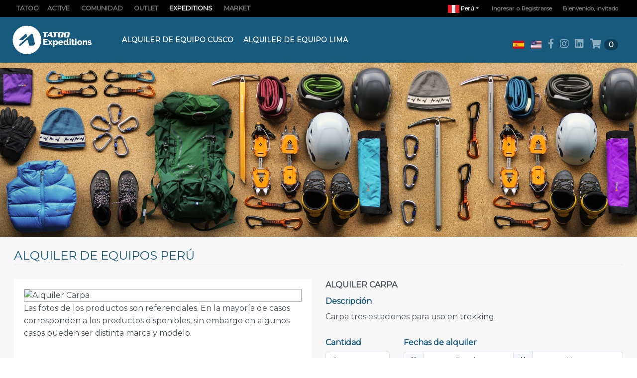

--- FILE ---
content_type: text/html; charset=UTF-8
request_url: https://tatooexpeditions.com/pe/es/articulo?id=18818&l=1
body_size: 9689
content:
<!doctype html>
<html lang="es">

<head>
    <meta charset="utf-8">
    <meta name="viewport" content="width=device-width, initial-scale=1.0, shrink-to-fit=no">

    <title>Alquiler Carpa - Tatoo Expeditions</title>

    <meta name="description" content="Carpa tres estaciones para uso en trekking.">

    <!-- CSRF Token -->
    <meta name="csrf-token" content="hLycwCqmtRw5XIEDgNX5bNL4HjpjNWkp49YykFcq">

    <!-- Icons -->
    <link rel="shortcut icon" href="https://tatooexpeditions.com/favicon.svg">
    <link rel="icon" sizes="192x192" type="image/png" href="https://tatooexpeditions.com/favicon.svg">
    <link rel="apple-touch-icon" sizes="180x180" href="https://tatooexpeditions.com/favicon.svg">

    <!-- Fonts and Styles -->
    



<link href="https://tatooexpeditions.com/js/plugins/slick-carousel/slick.css" rel="stylesheet" type="text/css" />
<link href="https://tatooexpeditions.com/js/plugins/bootstrap-datepicker/css/bootstrap-datepicker3.min.css" rel="stylesheet"
    type="text/css" />
    <link rel="icon" type="image/x-icon" href="https://tatooexpeditions.com/favicon.svg">
    <link href="https://fonts.googleapis.com/css2?family=Montserrat" rel="stylesheet">
    <link href="https://fonts.googleapis.com/icon?family=Material+Icons" rel="stylesheet">
    <link rel="stylesheet" href="https://use.fontawesome.com/releases/v5.4.1/css/all.css">
    <link rel="stylesheet" id="css-theme" href="https://tatooexpeditions.com/assets/css/tatoo.css?v=1.0.6">
    <link rel="stylesheet" id="css-theme" href="https://tatooexpeditions.com/assets/css/styles.css?v=1.0.6">
    <link rel="stylesheet" id="css-theme" href="https://tatooexpeditions.com/assets/css/custom.css?v=1.0.6">
        <!-- Scripts -->
    <script>
        window.Laravel = {"csrfToken":"hLycwCqmtRw5XIEDgNX5bNL4HjpjNWkp49YykFcq"};
    </script>

    <style>
    .dropdown-menu.dropdown-menu-lg {
        min-width: 400px;
    }
    </style>

        <!-- Global site tag (gtag.js) - Google Analytics -->
    <script async src="https://www.googletagmanager.com/gtag/js?id=UA-144547690-1"></script>
    <script>
    window.dataLayer = window.dataLayer || [];
    function gtag(){dataLayer.push(arguments);}
    gtag('js', new Date());

    gtag('config', 'UA-144547690-1');
    </script>
    </head>

<body data-gr-c-s-loaded="true">
        <nav class="navbar nav-top" id="topnav"
    style="display: flex;justify-content: space-between;padding-left: 20px;padding-right: 20px;position: relative;">
    <ul class="nav-list" id="topmenu-global-1">
        <li class="nav-item"><a href="https://tatoo.ws/pe/home">TATOO</a><i class="fa fa-play"></i></li>
        <li class="nav-item middle"><a href="https://tatoo.ws/pe/active">ACTIVE</a><i class="fa fa-play"></i></li>
        <li class="nav-item middle"><a href="https://tatoo.ws/pe/p/comunidad_tatoo/2140">COMUNIDAD</a><i
                class="fa fa-play"></i></li>
        <li class="nav-item middle"><a href="https://tatoo.ws/pe/outlet">OUTLET</a><i class="fa fa-play"></i></li>
        <li class="nav-item middle activo"><a href="#"><span>EXPEDITIONS</span></a><i class="fa fa-play"></i></li>
        <li class="nav-item middle"><a href="https://market.tatoo.ws/pe/es"><span>MARKET</span></a><i class="fa fa-play"></i></li>
    </ul>
    <ul class="nav-list" id="topmenu-global-2">
        <li class="nav-item">

        <div class="input-group">
            <div class="input-group-prepend">
                <a style="color: #fff;margin-top: 3px;" class="dropdown-toggle dropdown-toggle-split" data-toggle="dropdown" aria-haspopup="true" aria-expanded="false">
                                    <img class="flag-in-menu" src="https://tatooexpeditions.com/assets/pe.svg"> Perú
                                    <span class="sr-only">Toggle Dropdown</span>
                </a>
                <div class="dropdown-menu dropdown-menu-right">
                    <a class="dropdown-item" href="https://tatooexpeditions.com/cl/es/home" style="color:#495057;">
                        <img class="flag-in-menu" src="https://tatooexpeditions.com/assets/cl.svg"> Chile
                    </a>
                    <a class="dropdown-item" href="https://tatooexpeditions.com/ec/es/home" style="color:#495057;">
                        <img class="flag-in-menu" src="https://tatooexpeditions.com/assets/ec.svg"> Ecuador
                    </a>
                    <a class="dropdown-item" href="https://tatooexpeditions.com/pe/es/home" style="color:#495057;">
                        <img class="flag-in-menu" src="https://tatooexpeditions.com/assets/pe.svg"> Perú
                    </a>
                </div>
            </div>
        </div>

        </li>
                    <li class="nav-item middle"><a href="#" onclick="openFFPromotionPopup(URL_pop);">Ingresar</a> <a>o</a> <a href="#" onclick="openFFPromotionPopup(URL_popRegister);">Registrarse</a></li>
        <li class="nav-item middle"><a>Bienvenido, invitado</a></li>
            </ul>
    <div id="follow-social" style="margin-left: auto;position: absolute;right: 25px;top: 67px;z-index: 9999;">
        <ul class="nav-list">
            <li class="nav-item"><a href="https://tatooexpeditions.com/pe/es/articulo?id=18818&amp;l=1" title="Español"><img class="flag-in-menu" src="https://tatooexpeditions.com/assets/flag_es.svg"></a>
            </li>
            <li class="nav-item"><a href="https://tatooexpeditions.com/pe/en/article?id=18818&amp;l=1" title="English"><img class="flag-in-menu" src="https://tatooexpeditions.com/assets/flag_en.svg"></a>
            </li>
            <li class="nav-item social"><a href="https://www.facebook.com/tatooexpeditions/" target="_blank"
                    title="Facebook"><i class="fab fa-facebook-f"></i></a></li>
            <li class="nav-item social"><a href="https://www.instagram.com/tatoo_expeditions/" target="_blank"
                    title="Instagram"><i class="fab fa-instagram"></i></a></li>
            <li class="nav-item social"><a href="https://www.linkedin.com/company/tatoo-expeditions/" target="_blank"
                    title="Linkedin"><i class="fab fa-linkedin"></i></a></li>
            <li class="nav-item social list-cartitems">
                <div class="">
        <a class="" data-toggle="dropdown" aria-haspopup="true" aria-expanded="false">
                <i class="fa fa-shopping-cart"></i>
                <span id="count-items-cart" class="badge badge-secondary badge-pill"> 0 </span>
        </a>
        <div class="dropdown-menu dropdown-menu-right submenu-list-cart" style="padding: 0;margin-left: 14px;cursor:default;">
    <div class="bg-primary-darker rounded-top font-w600 text-white text-center p-3">
        Mi Carrito
    </div>
    <ul class="my-2" style="padding-left: 0;list-style: none;">
                <li>
            <a class="text-dark media py-2" href="javascript:void(0)">
                <div class="media-body font-size-sm pr-2">
                    <div class="text-muted font-italic">Carrito Vacío</div>
                </div>
            </a>
        </li>
            </ul>
    <div class="p-2 border-top" style="text-align: center;">
            </div>
</div>            </li>
        </ul>



    </div>
</nav>    <main id="main-container">
        <main style="background: #f8f8f8;">
    <!-- Horizontal Navigation - Hover Normal Dark -->
<div class="bg-sidebar-dark p-3 push" style="padding-left: 25px !important;padding-right: 25px !important;">

    <div class="row">
        <div class="col-sm-12 col-lg-2 logo-main-menu-position" style="display: flex;justify-content: space-between;">
            <div class="nav-logo">
                <a href="https://tatooexpeditions.com/pe/es/home">
                    <img src="https://tatooexpeditions.com/assets/tatoo-expeditions-logo-white.png" style="height: 60px;width: auto;">
                </a>
            </div>
            <div style="width: auto;align-self: flex-end;" class="navbar nav-top">
                <ul class="nav-list">
                    <li class="nav-item"><a href="https://tatooexpeditions.com/ec/es/articulo" title="Español"><img
                                src="/assets/flag_es.png"></a>
                    </li>
                    <li class="nav-item"><a href="https://tatooexpeditions.com/ec/en/article" title="English"><img
                                src="/assets/flag_en.png"></a>
                    </li>
                    <li class="nav-item social list-cartitems">
                        <div class="">
        <a class="" data-toggle="dropdown" aria-haspopup="true" aria-expanded="false">
                <i class="fa fa-shopping-cart"></i>
                <span id="count-items-cart" class="badge badge-secondary badge-pill"> 0 </span>
        </a>
        <div class="dropdown-menu dropdown-menu-right submenu-list-cart" style="padding: 0;margin-left: 14px;cursor:default;">
    <div class="bg-primary-darker rounded-top font-w600 text-white text-center p-3">
        Mi Carrito
    </div>
    <ul class="my-2" style="padding-left: 0;list-style: none;">
                <li>
            <a class="text-dark media py-2" href="javascript:void(0)">
                <div class="media-body font-size-sm pr-2">
                    <div class="text-muted font-italic">Carrito Vacío</div>
                </div>
            </a>
        </li>
            </ul>
    <div class="p-2 border-top" style="text-align: center;">
            </div>
</div>                    </li>
                </ul>
            </div>
        </div>
        <div class="col-sm-12 col-lg-10 main-menu-position">
            <!-- Toggle Navigation -->
            <div class="d-lg-none">
                <!-- Class Toggle, functionality initialized in Helpers.coreToggleClass() -->
                <button type="button" class="btn btn-block btn-dark d-flex justify-content-between align-items-center"
                    data-toggle="class-toggle" data-target=".horizontal-navigation-hover-normal-dark"
                    data-class="d-none">
                    <i class="fa fa-bars"></i>
                </button>
            </div>
            <!-- END Toggle Navigation -->

                        <!-- Navigation -->
            <div class="horizontal-navigation-hover-normal-dark d-none d-lg-block mt-2 mt-lg-0">
                <ul class="nav-main nav-main-horizontal nav-main-hover nav-main-dark">
                    <li class="nav-item d-md-flex align-items-center">
                        <a class="nav-main-link"
                            href="https://tatooexpeditions.com/pe/es/alquiler-de-equipos?l=1">
                            <span class="nav-main-link-name font-size-sm font-weight-bold text-gray-lighter">
                                Alquiler de equipo Cusco
                            </span>
                        </a>
                    </li>
                    <li class="nav-item d-md-flex align-items-center">
                        <a class="nav-main-link"
                            href="https://tatooexpeditions.com/pe/es/alquiler-de-equipos?l=2">
                            <span class="nav-main-link-name font-size-sm font-weight-bold text-gray-lighter">
                                Alquiler de equipo Lima
                            </span>
                        </a>
                    </li>
                </ul>
            </div>
            <!-- END Navigation -->
                    </div>
    </div>
</div>
<!-- END Horizontal Navigation - Hover Normal Dark -->

<div class="menu-tatoo-global bg-sidebar-dark p-3 push"
    style="padding-left: 55px !important;padding-right: 40px !important;background: #000 !important;padding-top: 0 !important;padding-bottom: 0 !important;">
    <div class="row">
        <!-- Navigation -->
        <div class="horizontal-navigation-hover-normal-dark d-none d-lg-block mt-2 mt-lg-0">
            <ul class="nav-main nav-main-horizontal nav-main-hover nav-main-dark">
                <li class="nav-item d-md-flex align-items-center">
                    <a class="nav-main-link" href="https://tatoo.ws/">
                        <span class="nav-main-link-name font-size-sm font-weight-bold text-gray-lighter">
                            TATOO
                        </span>
                    </a>
                </li>
                <li class="nav-item d-md-flex align-items-center">
                    <a class="nav-main-link" href="https://tatoo.ws/ec/vip/">
                        <span class="nav-main-link-name font-size-sm font-weight-bold text-gray-lighter">
                            VIP
                        </span>
                    </a>
                </li>
                <li class="nav-item d-md-flex align-items-center">
                    <a class="nav-main-link" href="https://tatoo.ws/ec/p/comunidad_tatoo/2140/">
                        <span class="nav-main-link-name font-size-sm font-weight-bold text-gray-lighter">
                            COMUNIDAD
                        </span>
                    </a>
                </li>
                <li class="nav-item d-md-flex align-items-center">
                    <a class="nav-main-link" href="https://tatoo.ws/ec/outlet/">
                        <span class="nav-main-link-name font-size-sm font-weight-bold text-gray-lighter">
                            OUTLET
                        </span>
                    </a>
                </li>
                <li class="nav-item d-md-flex align-items-center">
                    <a class="nav-main-link" href="https://tatooexpeditions.com/">
                        <span class="nav-main-link-name font-size-sm font-weight-bold text-gray-lighter">
                            EXPEDITIONS
                        </span>
                    </a>
                </li>
            </ul>
        </div>
        <!-- END Navigation -->

        <!-- Cart -->
        <div class="horizontal-navigation-hover-normal-dark-2 d-none d-lg-block mt-2 mt-lg-0">
            <ul class="nav-main nav-main-horizontal nav-main-hover nav-main-dark">
                <li class="nav-item d-md-flex align-items-center">
                    <a class="nav-main-link" href="https://tatoo.ws/">
                        <span class="nav-main-link-name font-size-sm font-weight-bold text-gray-lighter">
                            TATOO
                        </span>
                    </a>
                </li>
                <li class="nav-item d-md-flex align-items-center">
                    <a class="nav-main-link" href="https://tatoo.ws/ec/vip/">
                        <span class="nav-main-link-name font-size-sm font-weight-bold text-gray-lighter">
                            VIP
                        </span>
                    </a>
                </li>
                <li class="nav-item d-md-flex align-items-center">
                    <a class="nav-main-link" href="https://tatoo.ws/ec/p/comunidad_tatoo/2140/">
                        <span class="nav-main-link-name font-size-sm font-weight-bold text-gray-lighter">
                            COMUNIDAD
                        </span>
                    </a>
                </li>
                <li class="nav-item d-md-flex align-items-center">
                    <a class="nav-main-link" href="https://tatoo.ws/ec/outlet/">
                        <span class="nav-main-link-name font-size-sm font-weight-bold text-gray-lighter">
                            OUTLET
                        </span>
                    </a>
                </li>
                <li class="nav-item d-md-flex align-items-center">
                    <a class="nav-main-link" href="https://tatooexpeditions.com/">
                        <span class="nav-main-link-name font-size-sm font-weight-bold text-gray-lighter">
                            EXPEDITIONS
                        </span>
                    </a>
                </li>
            </ul>
        </div>
        <!-- END Cart -->
    </div>
</div>
<!-- END Horizontal Navigation - Hover Normal Dark -->    <div class="content_daymer">

        <div class="row destinos-header justify-content-between align-items-center"
            style="height: 350px;background-image: url('/assets/header_alquiler_equipos.jpg');">
        </div>
        <div class="content alquiler-equipos">
            <h2 class="content-heading h2-temp" style="text-transform: uppercase;line-height: 20px;">
                Alquiler de equipos Perú</h2>

            <div class="row" style="margin-bottom: 25px;">

                <div class="col-md-6">
                    <a class="block  block-link-shadow " href="javascript:void(0)"
                        style="display: flex;align-items: center;flex-direction: column;height: 100%;">
                        <div class="block-content block-content-full">
                            <img class="img-avatar"
                                src="https://tatoo.ws/files/article/18818/73815.jpg"
                                alt="Alquiler Carpa" style="width: 100%;height: auto;border-radius: 1px;border: 1px solid darkgrey;">
                            <p>Las fotos de los productos son referenciales. En la mayoría de casos corresponden a los productos disponibles, sin embargo en algunos casos pueden ser distinta marca y modelo.</p>
                        </div>
                    </a>
                </div>

                <div class="col-md-6">
                    <div class="row">
                        <div class="col-md-12">
                            <div style="text-transform: uppercase;font-weight: bold;">
                                Alquiler Carpa
                            </div>
                        </div>
                        <hr />
                        <div class="col-md-12">
                            <div>
                                <label for="example-select" style="color:#185a7d;">Descripción</label>
                                <p>Carpa tres estaciones para uso en trekking.</p>
                            </div>
                        </div>
                                            </div>
                    <form id="form-article" autocomplete="off">
                        <div class="row">
                            <div class="col-md-12">

                                <div class="row upcs-row">
                                    <div class="col-md-3">
                                        <div class="form-group">
                                            <label for="example-select" style="color:#185a7d;">Cantidad</label>
                                            <div class="input-group">
                                                <select class="form-control" id="upc-quantity">
                                                    <option value="1">1</option>
                                                    <option value="2">2</option>
                                                    <option value="3">3</option>
                                                    <option value="4">4</option>
                                                    <option value="5">5</option>
                                                    <option value="6">6</option>
                                                    <option value="7">7</option>
                                                    <option value="8">8</option>
                                                    <option value="9">9</option>
                                                </select>
                                            </div>
                                        </div>
                                    </div>
                                    <div class="col-md-9">
                                        <div class="form-group">
                                            <label for="example-select" style="color:#185a7d;">Fechas de alquiler</label>
                                            <div class="input-daterange input-group" data-date-format="yyyy-mm-dd"
                                                data-week-start="1" data-autoclose="true" data-today-highlight="true">
                                                <div class="input-group-prepend">
                                                    <span class="input-group-text">
                                                        <i class="fa fa-calendar-alt"></i>
                                                    </span>
                                                </div>
                                                <input type="text" id="upc-start-date" class="web-datepicker form-control readonly"
                                                    placeholder="Desde" data-week-start="1" data-autoclose="true"
                                                    data-today-highlight="true" required>
                                                <div class="input-group-prepend input-group-append">
                                                    <span class="input-group-text">
                                                        <i class="fa fa-calendar-alt"></i>
                                                    </span>
                                                </div>
                                                <input type="text" id="upc-end-date" class="web-datepicker form-control readonly"
                                                    placeholder="Hasta" data-week-start="1" data-autoclose="true"
                                                    data-today-highlight="true" required>
                                            </div>
                                        </div>
                                    </div>
                                    <div class="col-md-12">
                                        <div class="form-group">
                                            <label for="example-select" style="color:#185a7d;">
                                                
                                                                                                    Capacidad
                                                                                            </label>
                                            <div class="input-group">
                                                <select id="upc-item" class="form-control">
                                                                                                        
                                                                                                        
                                                                                                            <option value="MVhxUnlQdTVIOTNTODJQMWFZVDA2Zz09"> 2P :
                                                        S/.50.00 PEN / DÍA</option>
                                                    
                                                                                                                                                            
                                                    
                                                                                                                                                            
                                                    
                                                                                                                                                        </select>
                                            </div>
                                        </div>
                                    </div>
                                    <div id="div-warrantyGear" class="col-md-12" style="display:none;">
                                        <div class="alert alert alert-secondary d-flex align-items-center justify-content-between"
                                            role="alert">
                                            <div class="flex-fill mr-3">
                                                <p id="warrantyGear" class="mb-0"></p>
                                            </div>
                                            <div class="flex-00-auto">
                                                <i class="fa fa-fw fa-exclamation-circle"></i>
                                            </div>
                                        </div>
                                    </div>
                                    <div id="div-priceGear" class="col-md-12" style="display:none;">
                                        <div class="alert alert-info d-flex align-items-center justify-content-between"
                                            role="alert">
                                            <div class="flex-fill mr-3">
                                                <p id="priceGear" class="mb-0"></p>
                                            </div>
                                            <div class="flex-00-auto">
                                                <i class="fa fa-fw fa-exclamation-circle"></i>
                                            </div>
                                        </div>
                                    </div>
                                    <div id="div-infoGear" class="col-md-12" style="display:none;">
                                        <div class="alert alert-warning d-flex align-items-center justify-content-between"
                                            role="alert">
                                            <div class="flex-fill mr-3">
                                                <p id="infoGear" class="mb-0"></p>
                                            </div>
                                            <div class="flex-00-auto">
                                                <i class="fa fa-fw fa-exclamation-circle"></i>
                                            </div>
                                        </div>
                                    </div>
                                    <div class="col-md-12">
                                        <div class="form-group">
                                            <div class="input-group">
                                                <button type="button" id="btn-form-actions"
                                                    class="btn btn-buscar verify-upc"
                                                    style="text-transform: uppercase;margin-right: 14px;"><i
                                                        class="fa fa-search"></i> Verificar disponibilidad</button>
                                                <a class="btn btn-buscar more-products" href="https://tatooexpeditions.com/pe/es/alquiler-de-equipos"
                                                    style="text-transform: uppercase;margin-right: 14px;"><i
                                                        class="fa fa-running"></i> Más productos</a>
                                                <button type="button" id="btn-form-reset"
                                                    class="btn bg-warning no-disable"
                                                    style="text-transform: uppercase;">Limpiar</button>
                                                <button type="submit" class="btn-form-submit"
                                                    style="display:none;"></button>
                                            </div>
                                        </div>
                                    </div>
                                    <div id="div-goto-pay" class="col-md-12" style="display:none;">
                                        <div class="form-group">
                                            <div class="input-group">
                                                                                                    <button type="button" class="btn btn-outline-secondary btn-afterto" data-afterto="ZnBPa3k2UzJOMnR5cFNmWnNHNkprUT09" data-dismiss="modal" aria-label="Close" data-toggle="modal" data-target="#modal-login" style="text-transform: uppercase;">Pagar ahora</button>
                                                                                            </div>
                                        </div>
                                    </div>
                                    <div class="col-md-12">
                                        <strong>Revisa nuestros <span style="color: #185a7d;cursor:pointer;" data-toggle="modal" data-target="#modal-default-vcenter">Términos y Condiciones</span> de alquiler.</strong>
                                    </div>
                                </div>
                            </div>
                        </div>
                    </form>
                </div>
            </div>
        </div>
    </div>
</main>

        <!-- Vertically Centered Default Modal -->
        <div class="modal" id="modal-default-vcenter" tabindex="-1" role="dialog" aria-labelledby="modal-default-vcenter" aria-hidden="true">
            <div class="modal-dialog modal-dialog-centered" role="document" style="max-width: 75%;">
                <div class="modal-content">
                    <div class="modal-header">
                        <h5 class="modal-title">Términos y condiciones de alquiler de equipos</h5>
                        <button type="button" class="close" data-dismiss="modal" aria-label="Close">
                            <span aria-hidden="true">&times;</span>
                        </button>
                    </div>
                    <div class="modal-body pb-1" style="overflow: auto;">
                        <ul>
            <li>Las tarifas son unitarias por día de alquiler.</li>
            <li>Las tarifas incluyen IGV.</li>
            <li>Todo alquiler debe ser facturado.</li>
            <li>Todo alquiler requiere dejar un valor en garantía, equivalente al valor comercial del producto alquilado de acuerdo al siguiente detalle.</li>
            <li>La garantía es requisito indispensable para el alquiler. Esta puede ser dejada en efectivo o mediante un voucher de tarjeta de crédito.</li>
            <li>Una vez recibido el equipo a satisfacción de Tatoo Expeditions, se procederá a devolver la garantía.</li>
            <li>En caso de que el equipo sufra daños estéticos (extras al uso y desgaste normal) o funcionales que comprometan la seguridad y desempeño del mismo, se procederá a cobrar la garantía para la reparación (en caso de daños menores) o reemplazo total del producto. En caso de reemplazo, el equipo original será entregado a quien lo alquiló.</li>
            <li>El equipo se puede retirar el día anterior de su período de alquiler a partir de las 16:00.</li>
            <li>El equipo se debe devolver al día siguiente de su período de alquiler, hasta máximo las 14:00, en el mismo lugar donde fue retirado.</li>
            <li>Si la reserva está procesada y el equipo ha sido retirado de nuestro local, no se aplican cancelaciones o devoluciones.</li>
            <li>En caso de alquiler de equipo de camping por un día, este deberá ser retirado y entregado dentro de 24 horas en los horarios de la tienda.</li>
            <li>En caso de demora en la entrega de acuerdo a los tiempos establecidos, se cobrará el valor de alquiler del equipo por cada día de atraso, hasta un máximo de 5 días.</li>
            <li>En caso de no entregar el equipo durante los siguientes 5 días del período de alquiler, se procederá a hacer efectiva la garantía.</li>
            <li>El equipo se entrega en buen estado, seco y limpio a satisfacción del cliente, y deberá ser devuelto en las mismas condiciones. Es responsabilidad del cliente el cuidado y adecuado uso del equipo rentado.</li>
            <li>En caso de que el equipo se devuelva sucio, el cliente deberá pagar por el servicio de limpieza.</li>
            <li>Todo equipo debe ser retirado y entregado en la misma tienda.</li>
            </ul>
                    </div>
                    <div class="modal-footer">
                        <button type="button" class="btn btn-sm btn-light" data-dismiss="modal">Cerrar</button>
                    </div>
                </div>
            </div>
        </div>
        <!-- END Vertically Centered Default Modal -->

    </main>
    <!-- END Main Container -->
    <div class="container row"
    style="margin: auto;margin-top: 0;max-width: none;width: 100%;background: #e2e7eb;padding-top: 40px;">
    <div class="col-xs-12 col-sm-12 footer-block" style="text-align: center;">
        <p class="lead" style="font-size: 1.3rem;">
            ¿Tienes dudas o deseas información a detalle?
        </p>
    </div>
</div>


<div class="container row" style="margin: auto;background: #e2e7eb;width: 100%;max-width: none;">
    <div class="col-xs-12 col-sm-6 footer-block" style="text-align: center;">
        <p class="lead" style="font-size: 1.3rem;">
            <a href="https://wa.me/51998119883" title="Teléfono" style="color:#495057;"><i class="fab fa-whatsapp fa-2x"
                    style="font-size: 1.2rem;"></i> +51 998 119 883</a>
        </p>
    </div>

    <div class="col-xs-12 col-sm-6 footer-block" style="text-align: center;">
        <p class="lead" style="font-size: 1.3rem;">
            <a href="mailto:peru@tatooexpeditions.com" title="e-Mail" style="color:#495057;"><i
                class="far fa-envelope fa-2x" style="font-size: 1.2rem;"></i> peru@tatooexpeditions.com</a>
        </p>
    </div>
</div>


<div style="background: #185a7d !important;padding-top: 26px;color: #fff;">
    <div class="container row" style="margin: auto;display:none;">
        <div class="col-xs-12 col-sm-7 footer-block" style="text-align: center;">
            <p class="lead" style="font-size: 1.3rem;">
                ¿Quieres recibir información? Registra tu email aquí
            </p>
        </div>
        <div class="col-xs-12 col-sm-5 footer-block" style="text-align: center;display:none;">
            <div class="form-group">
                <div class="input-group">
                    <input type="email" class="form-control" id="example-group2-input2" name="example-group2-input2">
                    <div class="input-group-append">
                        <span class="input-group-text">
                            <i class="far fa-envelope"></i>
                        </span>
                    </div>
                </div>
            </div>
        </div>
    </div>
</div>

<div class="footer">
    <div class="container row copyright">
        <img src="https://tatooexpeditions.com/assets/tatoo-expeditions-logo-white.png" width="187" height="68">
    </div>
        <div class="container row copyright">
        <div id="follow-social" style="font-size: 22px;letter-spacing: 12px;">
            <a href="https://www.facebook.com/tatooexpeditions/" target="_blank" title="Facebook" style="color:#fff;"><i
                    class="fab fa-facebook-f"></i></a>
            <a href="https://www.instagram.com/tatoo_expeditions/" target="_blank" title="Instagram"
                style="color:#fff;"><i class="fab fa-instagram"></i></a>
            <a href="https://www.linkedin.com/company/tatoo-expeditions/" target="_blank" title="Linkedin"
                style="color:#fff;"><i class="fab fa-linkedin"></i></a>
        </div>
    </div>
</div>
    <script>
    var windowObjectReference = null; // global variable
    function openFFPromotionPopup(URL_pop) {
        if(windowObjectReference == null || windowObjectReference.closed)
        {
            windowObjectReference = window.open(URL_pop,
                "Login con Tatoo Adventure Gear", "width=400,height=600,status=yes,scrollbars=yes,resizable=yes");
        }
        else
        {
            windowObjectReference.focus();
        };
    }
    var URL_pop = 'https://tatooexpeditions.com/oauth/redirect';
    var URL_popRegister = 'https://tatooexpeditions.com/oauth/register';
    var URL_popLogout = 'https://tatooexpeditions.com/logout';
</script>
<!-- Normal Default Modal -->
<div class="modal" id="modal-login" tabindex="-1" role="dialog" aria-labelledby=""
    aria-hidden="true" style="z-index: 9999;">
    <div class="modal-dialog" role="document" style="margin: 0;padding: 0;">
        <div class="modal-content" style="width: 100%;">
            <div class="modal-header">
                <h5 class="modal-title">Accede a tu cuenta</h5>
                <button type="button" class="close" data-dismiss="modal" aria-label="Close">
                    <span aria-hidden="true">&times;</span>
                </button>
            </div>
            <div class="modal-header" style="align-items: center;justify-content: left;">
                <h5 class="modal-title">¿Deseas ingresar como invitado?</h5>
                <form action="https://tatooexpeditions.com/pe/es/guest-register" autocomplete="off" method="post">
                    <input type="hidden" name="_token" value="hLycwCqmtRw5XIEDgNX5bNL4HjpjNWkp49YykFcq">                    <input type="hidden" class="afterto" name="afterto">
                    <button type="submit" class="btn btn-buscar" style="margin-left: 20px;color: #fff;">Continuar</button>
                </form>
            </div>
            <div class="modal-body pb-1">
                <h5 class="modal-title">¿Ya estás registrado?</h5>
                <p class="modal-title">Ingresa tus datos para acceder a tu cuenta</p>
                <form action="https://tatooexpeditions.com/pe/es/login" autocomplete="off" method="post">
                    <input type="hidden" name="_token" value="hLycwCqmtRw5XIEDgNX5bNL4HjpjNWkp49YykFcq">                    <input type="hidden" class="afterto" name="afterto">
                    <div class="form-group">
                        <label for="block-form-username">Email</label>
                        <input type="email" class="form-control" id="block-form-username" name="formUsername" placeholder="" required>
                    </div>
                    <div class="form-group">
                        <label for="block-form-password">Contraseña</label>
                        <input type="password" class="form-control" id="block-form-password" name="formPassword" placeholder="" required>
                    </div>
                    <div class="form-group">
                        <button type="submit" class="btn btn-primary">Ingresar</button>
                    </div>
                </form>
            </div>
            <div class="modal-body pb-1">
                <h5 class="modal-title">¿Aún no te has registrado?</h5>
                <div class="form-group">
                    <button type="button" class="btn btn-light" class="close" data-dismiss="modal" aria-label="Close"
                        data-toggle="modal" data-target="#modal-register">Registrate ahora</button>
                </div>
            </div>
        </div>
    </div>
</div>
<!-- END Normal Default Modal -->

<!-- Normal Default Modal -->
<div class="modal" id="modal-register" tabindex="-1" role="dialog" aria-labelledby=""
    aria-hidden="true" style="z-index: 9999;">
    <div class="modal-dialog" role="document" style="margin: 0;padding: 0;">
        <div class="modal-content" style="width: 100%;">
            <div class="modal-header">
                <h5 class="modal-title">Regístrate</h5>
                <button type="button" class="close" data-dismiss="modal" aria-label="Close">
                    <span aria-hidden="true">&times;</span>
                </button>
            </div>
            <div class="modal-header" style="align-items: center;justify-content: left;">
                <h5 class="modal-title">¿Deseas ingresar como invitado?</h5>
                <form action="https://tatooexpeditions.com/pe/es/guest-register" autocomplete="off" method="post">
                    <input type="hidden" name="_token" value="hLycwCqmtRw5XIEDgNX5bNL4HjpjNWkp49YykFcq">                    <input type="hidden" class="afterto" name="afterto">
                    <button type="submit" class="btn btn-buscar" style="margin-left: 20px;color: #fff;">Continuar</button>
                </form>
            </div>
            <div class="modal-body pb-1">
                <h5 class="modal-title">Datos para el registro:</h5>
                <form action="https://tatooexpeditions.com/pe/es/register" autocomplete="off" method="post">
                    <input type="hidden" name="_token" value="hLycwCqmtRw5XIEDgNX5bNL4HjpjNWkp49YykFcq">                    <input type="hidden" class="afterto" name="afterto">
                    <div class="form-group">
                        <label for="block-form-username">Nombre</label>
                        <input type="text" class="form-control" name="formFirstname"
                            placeholder="" required>
                    </div>
                    <div class="form-group">
                        <label for="block-form-username">Apellido</label>
                        <input type="text" class="form-control" name="formLastname"
                            placeholder="" required>
                    </div>
                    <div class="form-group">
                        <label for="block-form-username">Email</label>
                        <input type="email" class="form-control" name="formUsername"
                            placeholder="" required>
                    </div>
                    <div class="form-group">
                        <label for="block-form-password">Contraseña</label>
                        <input type="password" class="form-control" minlength="6" name="formPassword"
                            placeholder="" required>
                    </div>
                    <div class="form-group">
                        <label for="block-form-password">Confirmar contraseña</label>
                        <input type="password" class="form-control" minlength="6" name="formConfirmPassword"
                            placeholder="" required>
                    </div>
                    <div class="form-group">
                        <div class="custom-control custom-checkbox custom-control-primary">
                            <input type="checkbox" class="custom-control-input"
                                name="block-form-remember-me">
                            <label class="custom-control-label" for="block-form-remember-me">Deseo suscribirme al
                                boletín Tatoo.</label>
                        </div>
                    </div>
                    <div class="form-group">
                        <button type="button" class="btn btn-light" class="close" data-dismiss="modal" aria-label="Close" data-toggle="modal" data-target="#modal-login">Ya tengo cuenta</button>
                        <button type="submit" class="btn btn-primary">Registrate</button>
                    </div>
                </form>
            </div>
            <div class="modal-footer">
            </div>
        </div>
    </div>
</div>
<!-- END Normal Default Modal -->    
</body>
<script src="/js/tatoo.app.js"></script>
<!-- Laravel Original JS -->
<script src="/js/laravel.app.js"></script>
<script src="/js/tatoo2.app.js"></script>

<script src="https://cdn.jsdelivr.net/npm/sweetalert2@8"></script>
<!-- Optional: include a polyfill for ES6 Promises for IE11 and Android browser -->

<script src="https://tatooexpeditions.com/js/plugins/bootstrap-datepicker/js/bootstrap-datepicker.min.js"></script>

<script>
    jQuery(function () {
        $('.web-datepicker').datepicker({
            format: 'yyyy-mm-dd',
            startDate: new Date(),
            todayHighlight: true,
            autoclose: true
        });

        $('.web-datepicker-camping').datepicker({
                format: 'yyyy-mm-dd',
                startDate: new Date(),
                todayHighlight: true,
                autoclose: true
            });

        //Dashmix.helpers('datepicker');
        Dashmix.helpers(['datepicker', 'colorpicker', 'maxlength', 'select2', 'rangeslider', 'pw-strength']);
    });

    var stgCurrencySymbol = 'S/.';
    var stgCurrency = 'PEN';
    
</script>

<script>
    const discount = 1;

    $(document).on("click", ".btn-afterto", function (e) {
        $(".afterto").val($(this).data("afterto"));
    });

    $(".gear-add-to-cart").on("click", function (e) {
        Swal.fire({
            title: '¿Deseas agregar este producto al carrito?',
            input: 'select',
            imageUrl: $(this).data('image'),
            imageHeight: 200,
  inputOptions: {
    'S': 'S',
    'M': 'M',
    'L': 'L'
  },
  inputPlaceholder: '--Talla--',
            showCancelButton: true,
            confirmButtonText: 'Sí, deseo agregarlo!',
            cancelButtonText: 'No, por ahora no.',
            showLoaderOnConfirm: true,
            preConfirm: () => {
                return $.ajax({
                        url: 'https://tatooexpeditions.com/add-to-cart',
                        type: 'POST',
                        headers: {
                            'X-CSRF-TOKEN': $('meta[name="csrf-token"]').attr('content')
                        },
                        data: 'id=' + $(this).data('id'),
                    })
                    .then(response => {
                        return Swal.fire({
                            type: 'success',
                            title: response['msg'],
                        })
                    })
                    .catch(error => {
                        //console.log(error); // Nice to view which properties 'error' has
                        swal.showValidationError(
                            `An error ocurred: ${error.status}`
                        )
                    })

            },
            allowOutsideClick: () => !swal.isLoading()
        }).then((result) => {
            if (result.value) {
                swal({
                    type: 'success',
                    title: 'Success',
                    text: result.value
                })
            }
        });
    });

    $(".list-cartitems").on("click", ".delete-to-cart", function (e) {
Swal.fire({
    title: '¿Deseas eliminar este destino del carrito?',
    type: 'question',
    showCancelButton: true,
    confirmButtonText: 'Sí, deseo eliminarlo!',
    cancelButtonText: 'No, por ahora no.',
    showLoaderOnConfirm: true,
    preConfirm: () => {
        return $.ajax({
                url: 'https://tatooexpeditions.com/pe/es/delete-to-cart',
                type: 'POST',
                headers: {
                    'X-CSRF-TOKEN': $('meta[name="csrf-token"]').attr('content')
                },
                data: 'id=' + $(this).data('id'),
            })
            .then(response => {
                $(".list-cartitems").html(response.cart);
                return Swal.fire({
                    type: 'success',
                    title: response.msg,
                })
            })
            .catch(error => {
                //console.log(error); // Nice to view which properties 'error' has
                swal.showValidationError(
                    `An error ocurred: ${error.status}`
                )
            })

    },
    allowOutsideClick: () => !swal.isLoading()
}).then((result) => {
    if (result.value) {
        swal({
            type: 'success',
            title: 'Success',
            text: result.value
        })
    }
});
});

</script>

<!-- Page JS Slick Carrusel -->

<script src="https://tatooexpeditions.com/js/plugins/jquery-validation/jquery.validate.min.js"></script>
<script src="https://tatooexpeditions.com/js/plugins/jquery-validation/additional-methods.js"></script>

<script>
    $(".alquiler-equipos").on("click", '.add-upc-to-cart', function (e) {
        article = $('#btn-form-actions').data('upc-info');
        Swal.fire({
            title: '¿Deseas agregar los artículos al carrito?',
            type: 'question',
            showCancelButton: true,
            confirmButtonText: 'Sí, por favor!',
            cancelButtonText: 'No, por ahora no.',
            showLoaderOnConfirm: true,
            preConfirm: () => {
                return $.ajax({
                        url: "https://tatooexpeditions.com/pe/es/add-gear-article-to-cart",
                        type: 'POST',
                        headers: {
                            'X-CSRF-TOKEN': $('meta[name="csrf-token"]').attr('content')
                        },
                        data: 'article=' + article + '&source=a3Zmem8xZng3Uk1TZVNpWTZOMEV0UT09',
                    })
                    .then(response => {
                        $("#btn-form-reset").click();

                        $('#div-goto-pay').show();

                        $(".list-cartitems").html(response.cart);

                        /*return Swal.fire({
                            type: 'success',
                            title: response.msg
                        })*/

                        return Swal.fire({
    title: response.msg,
    type: 'success',
    showCancelButton: true,
    confirmButtonText: 'Pagar',
    cancelButtonText: 'Seguir comprando',
    showLoaderOnConfirm: true,
    preConfirm: () => {
        if (response.auth) {
            return window.location.replace('https://tatooexpeditions.com/pe/es/checkout')
        }
        $(".afterto").val("ZnBPa3k2UzJOMnR5cFNmWnNHNkprUT09");
        jQuery('#modal-login').modal('show');

    },
    allowOutsideClick: () => !swal.isLoading()
})



                    })
                    .catch(error => {
                        //console.log(error); // Nice to view which properties 'error' has
                        swal.showValidationError(
                            `An error ocurred: ${error.status}`
                        )
                    })

            },
            allowOutsideClick: () => !swal.isLoading()
        }).then((result) => {
            if (result.value == 1) {
                swal({
                    type: 'success',
                    title: 'Success',
                    text: 'Disponible...'
                })
            } else {
                swal({
                    type: 'success',
                    title: 'Success',
                    text: 'No disponible...'
                })
            }
        });
    });

    $("#form-article").submit(function (e) {
        e.preventDefault();
    });

    $("#btn-form-reset").click(function (e) {
        $('#btn-form-actions').removeData('upc-info').addClass("verify-upc").removeClass(
            "bg-info add-upc-to-cart").html('<i class="fa fa-search"></i> Verificar disponibilidad');
        $("#form-article :input").prop("disabled", false);
        $('#div-warrantyGear').hide();
        $('#div-priceGear').hide();
        $('#div-infoGear').hide();
        $('.more-products').show();
        $("#warrantyGear").empty();
        $("#priceGear").empty();
        $("#infoGear").empty();
        $("#form-article").trigger('reset');
    });

    $(".alquiler-equipos").on("click", '.verify-upc', function (e) {
        $('.btn-form-submit').click();
        f = document.getElementById("form-article");

        if (f.checkValidity()) {
            $('.more-products').hide();
            $("#form-article :input").prop("disabled", true);
            $('#btn-form-actions').html('<i class="fa fa-sync-alt"></i> Consultando...');

            $.ajax({
                    url: "https://tatooexpeditions.com/pe/es/verify-gear-article",
                    type: 'POST',
                    headers: {
                        'X-CSRF-TOKEN': $('meta[name="csrf-token"]').attr('content')
                    },
                    data: 'id=bWFROU5XR2N1SkVWL2hHcjZpSHl5dz09&quantity=' + $('#upc-quantity').val() +
                        '&startDate=' + $('#upc-start-date').val() + '&endDate=' + $('#upc-end-date')
                        .val() + '&upc=' + $('#upc-item').val(),
                }).done(function (data) {
                    var response = $.parseJSON(data);
                    $('#btn-form-actions').html('<i class="fa fa-sync-alt"></i> Consultando...');
                    if (response.status == 1) {
                        $('#btn-form-actions')
                            .removeData('upc-info').removeClass("verify-upc").addClass(
                                "bg-info add-upc-to-cart").html('<i class="fa fa-shopping-cart"></i> AGREGAR AL CARRITO')
                            .data('upc-info', 'dThUL256bCtpU1NrNUdJYjY4UFFidz09,bWFROU5XR2N1SkVWL2hHcjZpSHl5dz09,' + $('#upc-item').val() + ',' + $('#upc-quantity').val() + ',' +
                                $('#upc-start-date').val() + ',' + $('#upc-end-date').val())
                            .prop("disabled", false);
                        $('.no-disable').prop("disabled", false);
                        $('#warrantyGear').html('La <strong>garantía</strong> de este producto es de <strong>'+stgCurrencySymbol+(response.warranty)+' '+stgCurrency+' por cada unidad</strong>. Este valor debe ser entregado en efectivo o mediante un voucher al momento de retirar el equipo. <strong>Para el pago de las garantías con tarjeta de crédito solo trabajamos con Visa y Mastercard</strong>. <strong>También se puede dejar efectivo, no cheque</strong>. La garantía será devuelta al momento de entregar el equipo.');
                        $('#priceGear').html('El alquiler de '+response.quantities_requested+' unidad(es) de este artículo por <strong>'+response.days+' días</strong>, tiene un costo total de <strong>'+stgCurrencySymbol+(response.quantities_requested*response.days*response.unit_price*discount).toFixed(2)+' '+stgCurrency+'</strong>');
                        gear_msg = 'Puedes retirar este producto a partir de las <strong>17:00 horas del '+response.can_pickup+'</strong> y entregarlo máximo hasta el <strong>'+response.can_deliver+' a las 12:00</strong>.';
                                                    $('#infoGear').html(gear_msg);
                        
                        $('#div-warrantyGear').show();
                        $('#div-priceGear').show();
                        $('#div-infoGear').show();
                    } else if (response.status == 2) {
                        Swal.fire({
                            type: 'warning',
                            title: 'Ya tienes '+response.quantity_cart+' unidad(es) de este artículo en el carrito.<br />Solo tenemos ' +
                                response.quantity_available + ' adicionales.'
                        });
                        $('#btn-form-actions').html('<i class="fa fa-search"></i> Verificar disponibilidad');
                        $("#form-article :input").prop("disabled", false);
                        $('#div-warrantyGear').hide();
                        $('#div-priceGear').hide();
                        $('#div-infoGear').hide();
                        $('.more-products').show();
                        $("#warrantyGear").empty();
                        $("#priceGear").empty();
                        $("#infoGear").empty();
                    }else if (response.quantity_available > 0){
                        Swal.fire({
                            type: 'warning',
                            title: 'El artículo no esta disponible en el rango de fechas seleccionado.<br />Solo tenemos ' +
                                response.quantity_available + ' disponibles.'
                        });
                        $('#btn-form-actions').html('<i class="fa fa-search"></i> Verificar disponibilidad');
                        $("#form-article :input").prop("disabled", false);
                        $('#div-warrantyGear').hide();
                        $('#div-priceGear').hide();
                        $('#div-infoGear').hide();
                        $('.more-products').show();
                        $("#warrantyGear").empty();
                        $("#priceGear").empty();
                        $("#infoGear").empty();
                    } else {
                        Swal.fire({
                            type: 'warning',
                            title: 'El artículo no esta disponible en el rango de fechas seleccionado.'
                        });
                        $('#btn-form-actions').html('<i class="fa fa-search"></i> Verificar disponibilidad');
                        $("#form-article :input").prop("disabled", false);
                        $('#div-warrantyGear').hide();
                        $('#div-priceGear').hide();
                        $('#div-infoGear').hide();
                        $('.more-products').show();
                        $("#warrantyGear").empty();
                        $("#priceGear").empty();
                        $("#infoGear").empty();
                    }
                })
                .fail(function () {
                    alert("error");
                });
        }
    });

    $(".readonly").keydown(function (e) {
        e.preventDefault();
    });
</script>


</html>

--- FILE ---
content_type: text/css
request_url: https://tatooexpeditions.com/assets/css/tatoo.css?v=1.0.6
body_size: 62678
content:
*,
*::before,
*::after {
  -webkit-box-sizing: border-box;
          box-sizing: border-box;
}

html {
  font-family: sans-serif;
  line-height: 1.15;
  -webkit-text-size-adjust: 100%;
  -ms-text-size-adjust: 100%;
  -ms-overflow-style: scrollbar;
  -webkit-tap-highlight-color: rgba(0, 0, 0, 0);
}

@-ms-viewport {
  width: device-width;
}

article, aside, figcaption, figure, footer, header, hgroup, main, nav, section {
  display: block;
}

body {
  margin: 0;
  font-family: "Montserrat", -apple-system, BlinkMacSystemFont, "Segoe UI", Roboto, "Helvetica Neue", Arial, sans-serif, "Apple Color Emoji", "Segoe UI Emoji", "Segoe UI Symbol", "Noto Color Emoji";
  font-size: 1rem;
  font-weight: 400;
  line-height: 1.5;
  color: #495057;
  text-align: left;
  background-color: #f4f6fa;
}

[tabindex="-1"]:focus {
  outline: 0 !important;
}

hr {
  -webkit-box-sizing: content-box;
          box-sizing: content-box;
  height: 0;
  overflow: visible;
}

h1, h2, h3, h4, h5, h6 {
  margin-top: 0;
  margin-bottom: 1.375rem;
}

p {
  margin-top: 0;
  margin-bottom: 1rem;
}

abbr[title],
abbr[data-original-title] {
  text-decoration: underline;
  -webkit-text-decoration: underline dotted;
          text-decoration: underline dotted;
  cursor: help;
  border-bottom: 0;
}

address {
  margin-bottom: 1rem;
  font-style: normal;
  line-height: inherit;
}

ol,
ul,
dl {
  margin-top: 0;
  margin-bottom: 1rem;
}

ol ol,
ul ul,
ol ul,
ul ol {
  margin-bottom: 0;
}

dt {
  font-weight: 600;
}

dd {
  margin-bottom: .5rem;
  margin-left: 0;
}

blockquote {
  margin: 0 0 1rem;
}

dfn {
  font-style: italic;
}

b,
strong {
  font-weight: bolder;
}

small {
  font-size: 80%;
}

sub,
sup {
  position: relative;
  font-size: 75%;
  line-height: 0;
  vertical-align: baseline;
}

sub {
  bottom: -.25em;
}

sup {
  top: -.5em;
}

a {
  color: #486c84;
  text-decoration: none;
  background-color: transparent;
  -webkit-text-decoration-skip: objects;
}

a:hover {
  color: #243642;
  text-decoration: none;
}

a:not([href]):not([tabindex]) {
  color: inherit;
  text-decoration: none;
}

a:not([href]):not([tabindex]):hover, a:not([href]):not([tabindex]):focus {
  color: inherit;
  text-decoration: none;
}

a:not([href]):not([tabindex]):focus {
  outline: 0;
}

pre,
code,
kbd,
samp {
  font-family: "SFMono-Regular", Menlo, Monaco, Consolas, "Liberation Mono", "Courier New", monospace;
  font-size: 1em;
}

pre {
  margin-top: 0;
  margin-bottom: 1rem;
  overflow: auto;
  -ms-overflow-style: scrollbar;
}

figure {
  margin: 0 0 1rem;
}

img {
  vertical-align: middle;
  border-style: none;
}

svg {
  overflow: hidden;
  vertical-align: middle;
}

table {
  border-collapse: collapse;
}

caption {
  padding-top: 0.75rem;
  padding-bottom: 0.75rem;
  color: #6c757d;
  text-align: left;
  caption-side: bottom;
}

th {
  text-align: inherit;
}

label {
  display: inline-block;
  margin-bottom: 0.375rem;
}

button {
  border-radius: 0;
}

button:focus {
  outline: 1px dotted;
  outline: 5px auto -webkit-focus-ring-color;
}

input,
button,
select,
optgroup,
textarea {
  margin: 0;
  font-family: inherit;
  font-size: inherit;
  line-height: inherit;
}

button,
input {
  overflow: visible;
}

button,
select {
  text-transform: none;
}

button,
html [type="button"],
[type="reset"],
[type="submit"] {
  -webkit-appearance: button;
}

button::-moz-focus-inner,
[type="button"]::-moz-focus-inner,
[type="reset"]::-moz-focus-inner,
[type="submit"]::-moz-focus-inner {
  padding: 0;
  border-style: none;
}

input[type="radio"],
input[type="checkbox"] {
  -webkit-box-sizing: border-box;
          box-sizing: border-box;
  padding: 0;
}

input[type="date"],
input[type="time"],
input[type="datetime-local"],
input[type="month"] {
  -webkit-appearance: listbox;
}

textarea {
  overflow: auto;
  resize: vertical;
}

fieldset {
  min-width: 0;
  padding: 0;
  margin: 0;
  border: 0;
}

legend {
  display: block;
  width: 100%;
  max-width: 100%;
  padding: 0;
  margin-bottom: .5rem;
  font-size: 1.5rem;
  line-height: inherit;
  color: inherit;
  white-space: normal;
}

progress {
  vertical-align: baseline;
}

[type="number"]::-webkit-inner-spin-button,
[type="number"]::-webkit-outer-spin-button {
  height: auto;
}

[type="search"] {
  outline-offset: -2px;
  -webkit-appearance: none;
}

[type="search"]::-webkit-search-cancel-button,
[type="search"]::-webkit-search-decoration {
  -webkit-appearance: none;
}

::-webkit-file-upload-button {
  font: inherit;
  -webkit-appearance: button;
}

output {
  display: inline-block;
}

summary {
  display: list-item;
  cursor: pointer;
}

template {
  display: none;
}

[hidden] {
  display: none !important;
}

h1, h2, h3, h4, h5, h6,
.h1, .h2, .h3, .h4, .h5, .h6 {
  margin-bottom: 1.375rem;
  font-family: "Montserrat", -apple-system, BlinkMacSystemFont, "Segoe UI", Roboto, "Helvetica Neue", Arial, sans-serif, "Apple Color Emoji", "Segoe UI Emoji", "Segoe UI Symbol", "Noto Color Emoji";
  font-weight: 600;
  line-height: 1.25;
  color: #171717;
}

h1, .h1 {
  font-size: 2.25rem;
}

h2, .h2 {
  font-size: 1.875rem;
}

h3, .h3 {
  font-size: 1.5rem;
}

h4, .h4 {
  font-size: 1.25rem;
}

h5, .h5 {
  font-size: 1.125rem;
}

h6, .h6 {
  font-size: 1rem;
}

.lead {
  font-size: 1.5rem;
  font-weight: 300;
}

.display-1 {
  font-size: 6rem;
  font-weight: 300;
  line-height: 1.25;
}

.display-2 {
  font-size: 5.5rem;
  font-weight: 300;
  line-height: 1.25;
}

.display-3 {
  font-size: 4.5rem;
  font-weight: 300;
  line-height: 1.25;
}

.display-4 {
  font-size: 3.5rem;
  font-weight: 300;
  line-height: 1.25;
}

hr {
  margin-top: 1rem;
  margin-bottom: 1rem;
  border: 0;
  border-top: 1px solid #e6ebf4;
}

small,
.small {
  font-size: 80%;
  font-weight: 400;
}

mark,
.mark {
  padding: 0.2em;
  background-color: #fcf8e3;
}

.list-unstyled {
  padding-left: 0;
  list-style: none;
}

.list-inline {
  padding-left: 0;
  list-style: none;
}

.list-inline-item {
  display: inline-block;
}

.list-inline-item:not(:last-child) {
  margin-right: 0.5rem;
}

.initialism {
  font-size: 90%;
  text-transform: uppercase;
}

.blockquote {
  margin-bottom: 1rem;
  font-size: 1.25rem;
}

.blockquote-footer {
  display: block;
  font-size: 80%;
  color: #6c757d;
}

.blockquote-footer::before {
  content: "\2014   \A0";
}

.img-fluid {
  max-width: 100%;
  height: auto;
}

.img-thumbnail {
  padding: 0.25rem;
  background-color: #f4f6fa;
  border: 1px solid #dee2e6;
  border-radius: 0.25rem;
  max-width: 100%;
  height: auto;
}

.figure {
  display: inline-block;
}

.figure-img {
  margin-bottom: 0.5rem;
  line-height: 1;
}

.figure-caption {
  font-size: 90%;
  color: #6c757d;
}

code {
  font-size: 87.5%;
  color: #e83e8c;
  word-break: break-word;
}

a > code {
  color: inherit;
}

kbd {
  padding: 0.2rem 0.4rem;
  font-size: 87.5%;
  color: #fff;
  background-color: #212529;
  border-radius: 0.2rem;
}

kbd kbd {
  padding: 0;
  font-size: 100%;
  font-weight: 600;
}

pre {
  display: block;
  font-size: 87.5%;
  color: #212529;
}

pre code {
  font-size: inherit;
  color: inherit;
  word-break: normal;
}

.pre-scrollable {
  max-height: 340px;
  overflow-y: scroll;
}

.container {
  width: 100%;
  padding-right: 14px;
  padding-left: 14px;
  margin-right: auto;
  margin-left: auto;
}

@media (min-width: 576px) {
  .container {
    max-width: 540px;
  }
}

@media (min-width: 768px) {
  .container {
    max-width: 720px;
  }
}

@media (min-width: 992px) {
  .container {
    max-width: 960px;
  }
}

@media (min-width: 1200px) {
  .container {
    max-width: 1140px;
  }
}

.container-fluid {
  width: 100%;
  padding-right: 14px;
  padding-left: 14px;
  margin-right: auto;
  margin-left: auto;
}

.row {
  display: -webkit-box;
  display: -ms-flexbox;
  display: flex;
  -ms-flex-wrap: wrap;
      flex-wrap: wrap;
  margin-right: -14px;
  margin-left: -14px;
}

.no-gutters {
  margin-right: 0;
  margin-left: 0;
}

.no-gutters > .col,
.no-gutters > [class*="col-"] {
  padding-right: 0;
  padding-left: 0;
}

.col-1, .col-2, .col-3, .col-4, .col-5, .col-6, .col-7, .col-8, .col-9, .col-10, .col-11, .col-12, .col,
.col-auto, .col-sm-1, .col-sm-2, .col-sm-3, .col-sm-4, .col-sm-5, .col-sm-6, .col-sm-7, .col-sm-8, .col-sm-9, .col-sm-10, .col-sm-11, .col-sm-12, .col-sm,
.col-sm-auto, .col-md-1, .col-md-2, .col-md-3, .col-md-4, .col-md-5, .col-md-6, .col-md-7, .col-md-8, .col-md-9, .col-md-10, .col-md-11, .col-md-12, .col-md,
.col-md-auto, .col-lg-1, .col-lg-2, .col-lg-3, .col-lg-4, .col-lg-5, .col-lg-6, .col-lg-7, .col-lg-8, .col-lg-9, .col-lg-10, .col-lg-11, .col-lg-12, .col-lg,
.col-lg-auto, .col-xl-1, .col-xl-2, .col-xl-3, .col-xl-4, .col-xl-5, .col-xl-6, .col-xl-7, .col-xl-8, .col-xl-9, .col-xl-10, .col-xl-11, .col-xl-12, .col-xl,
.col-xl-auto {
  position: relative;
  width: 100%;
  min-height: 1px;
  padding-right: 14px;
  padding-left: 14px;
}

.col {
  -ms-flex-preferred-size: 0;
      flex-basis: 0;
  -webkit-box-flex: 1;
      -ms-flex-positive: 1;
          flex-grow: 1;
  max-width: 100%;
}

.col-auto {
  -webkit-box-flex: 0;
      -ms-flex: 0 0 auto;
          flex: 0 0 auto;
  width: auto;
  max-width: none;
}

.col-1 {
  -webkit-box-flex: 0;
      -ms-flex: 0 0 8.33333333%;
          flex: 0 0 8.33333333%;
  max-width: 8.33333333%;
}

.col-2 {
  -webkit-box-flex: 0;
      -ms-flex: 0 0 16.66666667%;
          flex: 0 0 16.66666667%;
  max-width: 16.66666667%;
}

.col-3 {
  -webkit-box-flex: 0;
      -ms-flex: 0 0 25%;
          flex: 0 0 25%;
  max-width: 25%;
}

.col-4 {
  -webkit-box-flex: 0;
      -ms-flex: 0 0 33.33333333%;
          flex: 0 0 33.33333333%;
  max-width: 33.33333333%;
}

.col-5 {
  -webkit-box-flex: 0;
      -ms-flex: 0 0 41.66666667%;
          flex: 0 0 41.66666667%;
  max-width: 41.66666667%;
}

.col-6 {
  -webkit-box-flex: 0;
      -ms-flex: 0 0 50%;
          flex: 0 0 50%;
  max-width: 50%;
}

.col-7 {
  -webkit-box-flex: 0;
      -ms-flex: 0 0 58.33333333%;
          flex: 0 0 58.33333333%;
  max-width: 58.33333333%;
}

.col-8 {
  -webkit-box-flex: 0;
      -ms-flex: 0 0 66.66666667%;
          flex: 0 0 66.66666667%;
  max-width: 66.66666667%;
}

.col-9 {
  -webkit-box-flex: 0;
      -ms-flex: 0 0 75%;
          flex: 0 0 75%;
  max-width: 75%;
}

.col-10 {
  -webkit-box-flex: 0;
      -ms-flex: 0 0 83.33333333%;
          flex: 0 0 83.33333333%;
  max-width: 83.33333333%;
}

.col-11 {
  -webkit-box-flex: 0;
      -ms-flex: 0 0 91.66666667%;
          flex: 0 0 91.66666667%;
  max-width: 91.66666667%;
}

.col-12 {
  -webkit-box-flex: 0;
      -ms-flex: 0 0 100%;
          flex: 0 0 100%;
  max-width: 100%;
}

.order-first {
  -webkit-box-ordinal-group: 0;
      -ms-flex-order: -1;
          order: -1;
}

.order-last {
  -webkit-box-ordinal-group: 14;
      -ms-flex-order: 13;
          order: 13;
}

.order-0 {
  -webkit-box-ordinal-group: 1;
      -ms-flex-order: 0;
          order: 0;
}

.order-1 {
  -webkit-box-ordinal-group: 2;
      -ms-flex-order: 1;
          order: 1;
}

.order-2 {
  -webkit-box-ordinal-group: 3;
      -ms-flex-order: 2;
          order: 2;
}

.order-3 {
  -webkit-box-ordinal-group: 4;
      -ms-flex-order: 3;
          order: 3;
}

.order-4 {
  -webkit-box-ordinal-group: 5;
      -ms-flex-order: 4;
          order: 4;
}

.order-5 {
  -webkit-box-ordinal-group: 6;
      -ms-flex-order: 5;
          order: 5;
}

.order-6 {
  -webkit-box-ordinal-group: 7;
      -ms-flex-order: 6;
          order: 6;
}

.order-7 {
  -webkit-box-ordinal-group: 8;
      -ms-flex-order: 7;
          order: 7;
}

.order-8 {
  -webkit-box-ordinal-group: 9;
      -ms-flex-order: 8;
          order: 8;
}

.order-9 {
  -webkit-box-ordinal-group: 10;
      -ms-flex-order: 9;
          order: 9;
}

.order-10 {
  -webkit-box-ordinal-group: 11;
      -ms-flex-order: 10;
          order: 10;
}

.order-11 {
  -webkit-box-ordinal-group: 12;
      -ms-flex-order: 11;
          order: 11;
}

.order-12 {
  -webkit-box-ordinal-group: 13;
      -ms-flex-order: 12;
          order: 12;
}

.offset-1 {
  margin-left: 8.33333333%;
}

.offset-2 {
  margin-left: 16.66666667%;
}

.offset-3 {
  margin-left: 25%;
}

.offset-4 {
  margin-left: 33.33333333%;
}

.offset-5 {
  margin-left: 41.66666667%;
}

.offset-6 {
  margin-left: 50%;
}

.offset-7 {
  margin-left: 58.33333333%;
}

.offset-8 {
  margin-left: 66.66666667%;
}

.offset-9 {
  margin-left: 75%;
}

.offset-10 {
  margin-left: 83.33333333%;
}

.offset-11 {
  margin-left: 91.66666667%;
}

@media (min-width: 576px) {
  .col-sm {
    -ms-flex-preferred-size: 0;
        flex-basis: 0;
    -webkit-box-flex: 1;
        -ms-flex-positive: 1;
            flex-grow: 1;
    max-width: 100%;
  }
  .col-sm-auto {
    -webkit-box-flex: 0;
        -ms-flex: 0 0 auto;
            flex: 0 0 auto;
    width: auto;
    max-width: none;
  }
  .col-sm-1 {
    -webkit-box-flex: 0;
        -ms-flex: 0 0 8.33333333%;
            flex: 0 0 8.33333333%;
    max-width: 8.33333333%;
  }
  .col-sm-2 {
    -webkit-box-flex: 0;
        -ms-flex: 0 0 16.66666667%;
            flex: 0 0 16.66666667%;
    max-width: 16.66666667%;
  }
  .col-sm-3 {
    -webkit-box-flex: 0;
        -ms-flex: 0 0 25%;
            flex: 0 0 25%;
    max-width: 25%;
  }
  .col-sm-4 {
    -webkit-box-flex: 0;
        -ms-flex: 0 0 33.33333333%;
            flex: 0 0 33.33333333%;
    max-width: 33.33333333%;
  }
  .col-sm-5 {
    -webkit-box-flex: 0;
        -ms-flex: 0 0 41.66666667%;
            flex: 0 0 41.66666667%;
    max-width: 41.66666667%;
  }
  .col-sm-6 {
    -webkit-box-flex: 0;
        -ms-flex: 0 0 50%;
            flex: 0 0 50%;
    max-width: 50%;
  }
  .col-sm-7 {
    -webkit-box-flex: 0;
        -ms-flex: 0 0 58.33333333%;
            flex: 0 0 58.33333333%;
    max-width: 58.33333333%;
  }
  .col-sm-8 {
    -webkit-box-flex: 0;
        -ms-flex: 0 0 66.66666667%;
            flex: 0 0 66.66666667%;
    max-width: 66.66666667%;
  }
  .col-sm-9 {
    -webkit-box-flex: 0;
        -ms-flex: 0 0 75%;
            flex: 0 0 75%;
    max-width: 75%;
  }
  .col-sm-10 {
    -webkit-box-flex: 0;
        -ms-flex: 0 0 83.33333333%;
            flex: 0 0 83.33333333%;
    max-width: 83.33333333%;
  }
  .col-sm-11 {
    -webkit-box-flex: 0;
        -ms-flex: 0 0 91.66666667%;
            flex: 0 0 91.66666667%;
    max-width: 91.66666667%;
  }
  .col-sm-12 {
    -webkit-box-flex: 0;
        -ms-flex: 0 0 100%;
            flex: 0 0 100%;
    max-width: 100%;
  }
  .order-sm-first {
    -webkit-box-ordinal-group: 0;
        -ms-flex-order: -1;
            order: -1;
  }
  .order-sm-last {
    -webkit-box-ordinal-group: 14;
        -ms-flex-order: 13;
            order: 13;
  }
  .order-sm-0 {
    -webkit-box-ordinal-group: 1;
        -ms-flex-order: 0;
            order: 0;
  }
  .order-sm-1 {
    -webkit-box-ordinal-group: 2;
        -ms-flex-order: 1;
            order: 1;
  }
  .order-sm-2 {
    -webkit-box-ordinal-group: 3;
        -ms-flex-order: 2;
            order: 2;
  }
  .order-sm-3 {
    -webkit-box-ordinal-group: 4;
        -ms-flex-order: 3;
            order: 3;
  }
  .order-sm-4 {
    -webkit-box-ordinal-group: 5;
        -ms-flex-order: 4;
            order: 4;
  }
  .order-sm-5 {
    -webkit-box-ordinal-group: 6;
        -ms-flex-order: 5;
            order: 5;
  }
  .order-sm-6 {
    -webkit-box-ordinal-group: 7;
        -ms-flex-order: 6;
            order: 6;
  }
  .order-sm-7 {
    -webkit-box-ordinal-group: 8;
        -ms-flex-order: 7;
            order: 7;
  }
  .order-sm-8 {
    -webkit-box-ordinal-group: 9;
        -ms-flex-order: 8;
            order: 8;
  }
  .order-sm-9 {
    -webkit-box-ordinal-group: 10;
        -ms-flex-order: 9;
            order: 9;
  }
  .order-sm-10 {
    -webkit-box-ordinal-group: 11;
        -ms-flex-order: 10;
            order: 10;
  }
  .order-sm-11 {
    -webkit-box-ordinal-group: 12;
        -ms-flex-order: 11;
            order: 11;
  }
  .order-sm-12 {
    -webkit-box-ordinal-group: 13;
        -ms-flex-order: 12;
            order: 12;
  }
  .offset-sm-0 {
    margin-left: 0;
  }
  .offset-sm-1 {
    margin-left: 8.33333333%;
  }
  .offset-sm-2 {
    margin-left: 16.66666667%;
  }
  .offset-sm-3 {
    margin-left: 25%;
  }
  .offset-sm-4 {
    margin-left: 33.33333333%;
  }
  .offset-sm-5 {
    margin-left: 41.66666667%;
  }
  .offset-sm-6 {
    margin-left: 50%;
  }
  .offset-sm-7 {
    margin-left: 58.33333333%;
  }
  .offset-sm-8 {
    margin-left: 66.66666667%;
  }
  .offset-sm-9 {
    margin-left: 75%;
  }
  .offset-sm-10 {
    margin-left: 83.33333333%;
  }
  .offset-sm-11 {
    margin-left: 91.66666667%;
  }
}

@media (min-width: 768px) {
  .col-md {
    -ms-flex-preferred-size: 0;
        flex-basis: 0;
    -webkit-box-flex: 1;
        -ms-flex-positive: 1;
            flex-grow: 1;
    max-width: 100%;
  }
  .col-md-auto {
    -webkit-box-flex: 0;
        -ms-flex: 0 0 auto;
            flex: 0 0 auto;
    width: auto;
    max-width: none;
  }
  .col-md-1 {
    -webkit-box-flex: 0;
        -ms-flex: 0 0 8.33333333%;
            flex: 0 0 8.33333333%;
    max-width: 8.33333333%;
  }
  .col-md-2 {
    -webkit-box-flex: 0;
        -ms-flex: 0 0 16.66666667%;
            flex: 0 0 16.66666667%;
    max-width: 16.66666667%;
  }
  .col-md-3 {
    -webkit-box-flex: 0;
        -ms-flex: 0 0 25%;
            flex: 0 0 25%;
    max-width: 25%;
  }
  .col-md-4 {
    -webkit-box-flex: 0;
        -ms-flex: 0 0 33.33333333%;
            flex: 0 0 33.33333333%;
    max-width: 33.33333333%;
  }
  .col-md-5 {
    -webkit-box-flex: 0;
        -ms-flex: 0 0 41.66666667%;
            flex: 0 0 41.66666667%;
    max-width: 41.66666667%;
  }
  .col-md-6 {
    -webkit-box-flex: 0;
        -ms-flex: 0 0 50%;
            flex: 0 0 50%;
    max-width: 50%;
  }
  .col-md-7 {
    -webkit-box-flex: 0;
        -ms-flex: 0 0 58.33333333%;
            flex: 0 0 58.33333333%;
    max-width: 58.33333333%;
  }
  .col-md-8 {
    -webkit-box-flex: 0;
        -ms-flex: 0 0 66.66666667%;
            flex: 0 0 66.66666667%;
    max-width: 66.66666667%;
  }
  .col-md-9 {
    -webkit-box-flex: 0;
        -ms-flex: 0 0 75%;
            flex: 0 0 75%;
    max-width: 75%;
  }
  .col-md-10 {
    -webkit-box-flex: 0;
        -ms-flex: 0 0 83.33333333%;
            flex: 0 0 83.33333333%;
    max-width: 83.33333333%;
  }
  .col-md-11 {
    -webkit-box-flex: 0;
        -ms-flex: 0 0 91.66666667%;
            flex: 0 0 91.66666667%;
    max-width: 91.66666667%;
  }
  .col-md-12 {
    -webkit-box-flex: 0;
        -ms-flex: 0 0 100%;
            flex: 0 0 100%;
    max-width: 100%;
  }
  .order-md-first {
    -webkit-box-ordinal-group: 0;
        -ms-flex-order: -1;
            order: -1;
  }
  .order-md-last {
    -webkit-box-ordinal-group: 14;
        -ms-flex-order: 13;
            order: 13;
  }
  .order-md-0 {
    -webkit-box-ordinal-group: 1;
        -ms-flex-order: 0;
            order: 0;
  }
  .order-md-1 {
    -webkit-box-ordinal-group: 2;
        -ms-flex-order: 1;
            order: 1;
  }
  .order-md-2 {
    -webkit-box-ordinal-group: 3;
        -ms-flex-order: 2;
            order: 2;
  }
  .order-md-3 {
    -webkit-box-ordinal-group: 4;
        -ms-flex-order: 3;
            order: 3;
  }
  .order-md-4 {
    -webkit-box-ordinal-group: 5;
        -ms-flex-order: 4;
            order: 4;
  }
  .order-md-5 {
    -webkit-box-ordinal-group: 6;
        -ms-flex-order: 5;
            order: 5;
  }
  .order-md-6 {
    -webkit-box-ordinal-group: 7;
        -ms-flex-order: 6;
            order: 6;
  }
  .order-md-7 {
    -webkit-box-ordinal-group: 8;
        -ms-flex-order: 7;
            order: 7;
  }
  .order-md-8 {
    -webkit-box-ordinal-group: 9;
        -ms-flex-order: 8;
            order: 8;
  }
  .order-md-9 {
    -webkit-box-ordinal-group: 10;
        -ms-flex-order: 9;
            order: 9;
  }
  .order-md-10 {
    -webkit-box-ordinal-group: 11;
        -ms-flex-order: 10;
            order: 10;
  }
  .order-md-11 {
    -webkit-box-ordinal-group: 12;
        -ms-flex-order: 11;
            order: 11;
  }
  .order-md-12 {
    -webkit-box-ordinal-group: 13;
        -ms-flex-order: 12;
            order: 12;
  }
  .offset-md-0 {
    margin-left: 0;
  }
  .offset-md-1 {
    margin-left: 8.33333333%;
  }
  .offset-md-2 {
    margin-left: 16.66666667%;
  }
  .offset-md-3 {
    margin-left: 25%;
  }
  .offset-md-4 {
    margin-left: 33.33333333%;
  }
  .offset-md-5 {
    margin-left: 41.66666667%;
  }
  .offset-md-6 {
    margin-left: 50%;
  }
  .offset-md-7 {
    margin-left: 58.33333333%;
  }
  .offset-md-8 {
    margin-left: 66.66666667%;
  }
  .offset-md-9 {
    margin-left: 75%;
  }
  .offset-md-10 {
    margin-left: 83.33333333%;
  }
  .offset-md-11 {
    margin-left: 91.66666667%;
  }
}

@media (min-width: 992px) {
  .col-lg {
    -ms-flex-preferred-size: 0;
        flex-basis: 0;
    -webkit-box-flex: 1;
        -ms-flex-positive: 1;
            flex-grow: 1;
    max-width: 100%;
  }
  .col-lg-auto {
    -webkit-box-flex: 0;
        -ms-flex: 0 0 auto;
            flex: 0 0 auto;
    width: auto;
    max-width: none;
  }
  .col-lg-1 {
    -webkit-box-flex: 0;
        -ms-flex: 0 0 8.33333333%;
            flex: 0 0 8.33333333%;
    max-width: 8.33333333%;
  }
  .col-lg-2 {
    -webkit-box-flex: 0;
        -ms-flex: 0 0 16.66666667%;
            flex: 0 0 16.66666667%;
    max-width: 16.66666667%;
  }
  .col-lg-3 {
    -webkit-box-flex: 0;
        -ms-flex: 0 0 25%;
            flex: 0 0 25%;
    max-width: 25%;
  }
  .col-lg-4 {
    -webkit-box-flex: 0;
        -ms-flex: 0 0 33.33333333%;
            flex: 0 0 33.33333333%;
    max-width: 33.33333333%;
  }
  .col-lg-5 {
    -webkit-box-flex: 0;
        -ms-flex: 0 0 41.66666667%;
            flex: 0 0 41.66666667%;
    max-width: 41.66666667%;
  }
  .col-lg-6 {
    -webkit-box-flex: 0;
        -ms-flex: 0 0 50%;
            flex: 0 0 50%;
    max-width: 50%;
  }
  .col-lg-7 {
    -webkit-box-flex: 0;
        -ms-flex: 0 0 58.33333333%;
            flex: 0 0 58.33333333%;
    max-width: 58.33333333%;
  }
  .col-lg-8 {
    -webkit-box-flex: 0;
        -ms-flex: 0 0 66.66666667%;
            flex: 0 0 66.66666667%;
    max-width: 66.66666667%;
  }
  .col-lg-9 {
    -webkit-box-flex: 0;
        -ms-flex: 0 0 75%;
            flex: 0 0 75%;
    max-width: 75%;
  }
  .col-lg-10 {
    -webkit-box-flex: 0;
        -ms-flex: 0 0 83.33333333%;
            flex: 0 0 83.33333333%;
    max-width: 83.33333333%;
  }
  .col-lg-11 {
    -webkit-box-flex: 0;
        -ms-flex: 0 0 91.66666667%;
            flex: 0 0 91.66666667%;
    max-width: 91.66666667%;
  }
  .col-lg-12 {
    -webkit-box-flex: 0;
        -ms-flex: 0 0 100%;
            flex: 0 0 100%;
    max-width: 100%;
  }
  .order-lg-first {
    -webkit-box-ordinal-group: 0;
        -ms-flex-order: -1;
            order: -1;
  }
  .order-lg-last {
    -webkit-box-ordinal-group: 14;
        -ms-flex-order: 13;
            order: 13;
  }
  .order-lg-0 {
    -webkit-box-ordinal-group: 1;
        -ms-flex-order: 0;
            order: 0;
  }
  .order-lg-1 {
    -webkit-box-ordinal-group: 2;
        -ms-flex-order: 1;
            order: 1;
  }
  .order-lg-2 {
    -webkit-box-ordinal-group: 3;
        -ms-flex-order: 2;
            order: 2;
  }
  .order-lg-3 {
    -webkit-box-ordinal-group: 4;
        -ms-flex-order: 3;
            order: 3;
  }
  .order-lg-4 {
    -webkit-box-ordinal-group: 5;
        -ms-flex-order: 4;
            order: 4;
  }
  .order-lg-5 {
    -webkit-box-ordinal-group: 6;
        -ms-flex-order: 5;
            order: 5;
  }
  .order-lg-6 {
    -webkit-box-ordinal-group: 7;
        -ms-flex-order: 6;
            order: 6;
  }
  .order-lg-7 {
    -webkit-box-ordinal-group: 8;
        -ms-flex-order: 7;
            order: 7;
  }
  .order-lg-8 {
    -webkit-box-ordinal-group: 9;
        -ms-flex-order: 8;
            order: 8;
  }
  .order-lg-9 {
    -webkit-box-ordinal-group: 10;
        -ms-flex-order: 9;
            order: 9;
  }
  .order-lg-10 {
    -webkit-box-ordinal-group: 11;
        -ms-flex-order: 10;
            order: 10;
  }
  .order-lg-11 {
    -webkit-box-ordinal-group: 12;
        -ms-flex-order: 11;
            order: 11;
  }
  .order-lg-12 {
    -webkit-box-ordinal-group: 13;
        -ms-flex-order: 12;
            order: 12;
  }
  .offset-lg-0 {
    margin-left: 0;
  }
  .offset-lg-1 {
    margin-left: 8.33333333%;
  }
  .offset-lg-2 {
    margin-left: 16.66666667%;
  }
  .offset-lg-3 {
    margin-left: 25%;
  }
  .offset-lg-4 {
    margin-left: 33.33333333%;
  }
  .offset-lg-5 {
    margin-left: 41.66666667%;
  }
  .offset-lg-6 {
    margin-left: 50%;
  }
  .offset-lg-7 {
    margin-left: 58.33333333%;
  }
  .offset-lg-8 {
    margin-left: 66.66666667%;
  }
  .offset-lg-9 {
    margin-left: 75%;
  }
  .offset-lg-10 {
    margin-left: 83.33333333%;
  }
  .offset-lg-11 {
    margin-left: 91.66666667%;
  }
}

@media (min-width: 1200px) {
  .col-xl {
    -ms-flex-preferred-size: 0;
        flex-basis: 0;
    -webkit-box-flex: 1;
        -ms-flex-positive: 1;
            flex-grow: 1;
    max-width: 100%;
  }
  .col-xl-auto {
    -webkit-box-flex: 0;
        -ms-flex: 0 0 auto;
            flex: 0 0 auto;
    width: auto;
    max-width: none;
  }
  .col-xl-1 {
    -webkit-box-flex: 0;
        -ms-flex: 0 0 8.33333333%;
            flex: 0 0 8.33333333%;
    max-width: 8.33333333%;
  }
  .col-xl-2 {
    -webkit-box-flex: 0;
        -ms-flex: 0 0 16.66666667%;
            flex: 0 0 16.66666667%;
    max-width: 16.66666667%;
  }
  .col-xl-3 {
    -webkit-box-flex: 0;
        -ms-flex: 0 0 25%;
            flex: 0 0 25%;
    max-width: 25%;
  }
  .col-xl-4 {
    -webkit-box-flex: 0;
        -ms-flex: 0 0 33.33333333%;
            flex: 0 0 33.33333333%;
    max-width: 33.33333333%;
  }
  .col-xl-5 {
    -webkit-box-flex: 0;
        -ms-flex: 0 0 41.66666667%;
            flex: 0 0 41.66666667%;
    max-width: 41.66666667%;
  }
  .col-xl-6 {
    -webkit-box-flex: 0;
        -ms-flex: 0 0 50%;
            flex: 0 0 50%;
    max-width: 50%;
  }
  .col-xl-7 {
    -webkit-box-flex: 0;
        -ms-flex: 0 0 58.33333333%;
            flex: 0 0 58.33333333%;
    max-width: 58.33333333%;
  }
  .col-xl-8 {
    -webkit-box-flex: 0;
        -ms-flex: 0 0 66.66666667%;
            flex: 0 0 66.66666667%;
    max-width: 66.66666667%;
  }
  .col-xl-9 {
    -webkit-box-flex: 0;
        -ms-flex: 0 0 75%;
            flex: 0 0 75%;
    max-width: 75%;
  }
  .col-xl-10 {
    -webkit-box-flex: 0;
        -ms-flex: 0 0 83.33333333%;
            flex: 0 0 83.33333333%;
    max-width: 83.33333333%;
  }
  .col-xl-11 {
    -webkit-box-flex: 0;
        -ms-flex: 0 0 91.66666667%;
            flex: 0 0 91.66666667%;
    max-width: 91.66666667%;
  }
  .col-xl-12 {
    -webkit-box-flex: 0;
        -ms-flex: 0 0 100%;
            flex: 0 0 100%;
    max-width: 100%;
  }
  .order-xl-first {
    -webkit-box-ordinal-group: 0;
        -ms-flex-order: -1;
            order: -1;
  }
  .order-xl-last {
    -webkit-box-ordinal-group: 14;
        -ms-flex-order: 13;
            order: 13;
  }
  .order-xl-0 {
    -webkit-box-ordinal-group: 1;
        -ms-flex-order: 0;
            order: 0;
  }
  .order-xl-1 {
    -webkit-box-ordinal-group: 2;
        -ms-flex-order: 1;
            order: 1;
  }
  .order-xl-2 {
    -webkit-box-ordinal-group: 3;
        -ms-flex-order: 2;
            order: 2;
  }
  .order-xl-3 {
    -webkit-box-ordinal-group: 4;
        -ms-flex-order: 3;
            order: 3;
  }
  .order-xl-4 {
    -webkit-box-ordinal-group: 5;
        -ms-flex-order: 4;
            order: 4;
  }
  .order-xl-5 {
    -webkit-box-ordinal-group: 6;
        -ms-flex-order: 5;
            order: 5;
  }
  .order-xl-6 {
    -webkit-box-ordinal-group: 7;
        -ms-flex-order: 6;
            order: 6;
  }
  .order-xl-7 {
    -webkit-box-ordinal-group: 8;
        -ms-flex-order: 7;
            order: 7;
  }
  .order-xl-8 {
    -webkit-box-ordinal-group: 9;
        -ms-flex-order: 8;
            order: 8;
  }
  .order-xl-9 {
    -webkit-box-ordinal-group: 10;
        -ms-flex-order: 9;
            order: 9;
  }
  .order-xl-10 {
    -webkit-box-ordinal-group: 11;
        -ms-flex-order: 10;
            order: 10;
  }
  .order-xl-11 {
    -webkit-box-ordinal-group: 12;
        -ms-flex-order: 11;
            order: 11;
  }
  .order-xl-12 {
    -webkit-box-ordinal-group: 13;
        -ms-flex-order: 12;
            order: 12;
  }
  .offset-xl-0 {
    margin-left: 0;
  }
  .offset-xl-1 {
    margin-left: 8.33333333%;
  }
  .offset-xl-2 {
    margin-left: 16.66666667%;
  }
  .offset-xl-3 {
    margin-left: 25%;
  }
  .offset-xl-4 {
    margin-left: 33.33333333%;
  }
  .offset-xl-5 {
    margin-left: 41.66666667%;
  }
  .offset-xl-6 {
    margin-left: 50%;
  }
  .offset-xl-7 {
    margin-left: 58.33333333%;
  }
  .offset-xl-8 {
    margin-left: 66.66666667%;
  }
  .offset-xl-9 {
    margin-left: 75%;
  }
  .offset-xl-10 {
    margin-left: 83.33333333%;
  }
  .offset-xl-11 {
    margin-left: 91.66666667%;
  }
}

.table {
  width: 100%;
  margin-bottom: 1rem;
  background-color: transparent;
}

.table th,
.table td {
  padding: 0.75rem;
  vertical-align: top;
  border-top: 1px solid #e6ebf4;
}

.table thead th {
  vertical-align: bottom;
  border-bottom: 2px solid #e6ebf4;
}

.table tbody + tbody {
  border-top: 2px solid #e6ebf4;
}

.table .table {
  background-color: #f4f6fa;
}

.table-sm th,
.table-sm td {
  padding: 0.25rem;
}

.table-bordered {
  border: 1px solid #e6ebf4;
}

.table-bordered th,
.table-bordered td {
  border: 1px solid #e6ebf4;
}

.table-bordered thead th,
.table-bordered thead td {
  border-bottom-width: 2px;
}

.table-borderless th,
.table-borderless td,
.table-borderless thead th,
.table-borderless tbody + tbody {
  border: 0;
}

.table-striped tbody tr:nth-of-type(odd) {
  background-color: #f9fafc;
}

.table-hover tbody tr:hover {
  background-color: #eff2f8;
}

.table-primary,
.table-primary > th,
.table-primary > td {
  background-color: #ccd6dd;
}

.table-hover .table-primary:hover {
  background-color: #bdcad3;
}

.table-hover .table-primary:hover > td,
.table-hover .table-primary:hover > th {
  background-color: #bdcad3;
}

.table-secondary,
.table-secondary > th,
.table-secondary > td {
  background-color: #d6d8db;
}

.table-hover .table-secondary:hover {
  background-color: #c8cbcf;
}

.table-hover .table-secondary:hover > td,
.table-hover .table-secondary:hover > th {
  background-color: #c8cbcf;
}

.table-success,
.table-success > th,
.table-success > td {
  background-color: #dceacd;
}

.table-hover .table-success:hover {
  background-color: #cfe2bb;
}

.table-hover .table-success:hover > td,
.table-hover .table-success:hover > th {
  background-color: #cfe2bb;
}

.table-info,
.table-info > th,
.table-info > td {
  background-color: #c8e0f6;
}

.table-hover .table-info:hover {
  background-color: #b2d4f2;
}

.table-hover .table-info:hover > td,
.table-hover .table-info:hover > th {
  background-color: #b2d4f2;
}

.table-warning,
.table-warning > th,
.table-warning > td {
  background-color: #ffe9bf;
}

.table-hover .table-warning:hover {
  background-color: #ffe0a6;
}

.table-hover .table-warning:hover > td,
.table-hover .table-warning:hover > th {
  background-color: #ffe0a6;
}

.table-danger,
.table-danger > th,
.table-danger > td {
  background-color: #f6cebf;
}

.table-hover .table-danger:hover {
  background-color: #f3bda9;
}

.table-hover .table-danger:hover > td,
.table-hover .table-danger:hover > th {
  background-color: #f3bda9;
}

.table-light,
.table-light > th,
.table-light > td {
  background-color: #fdfdfe;
}

.table-hover .table-light:hover {
  background-color: #ececf6;
}

.table-hover .table-light:hover > td,
.table-hover .table-light:hover > th {
  background-color: #ececf6;
}

.table-dark,
.table-dark > th,
.table-dark > td {
  background-color: #ccd6dd;
}

.table-hover .table-dark:hover {
  background-color: #bdcad3;
}

.table-hover .table-dark:hover > td,
.table-hover .table-dark:hover > th {
  background-color: #bdcad3;
}

.table-active,
.table-active > th,
.table-active > td {
  background-color: #eff2f8;
}

.table-hover .table-active:hover {
  background-color: #dde3f0;
}

.table-hover .table-active:hover > td,
.table-hover .table-active:hover > th {
  background-color: #dde3f0;
}

.table .thead-dark th {
  color: #f4f6fa;
  background-color: #486c84;
  border-color: #486c84;
}

.table .thead-light th {
  color: #495057;
  background-color: #e6ebf4;
  border-color: #e6ebf4;
}

.table-dark {
  color: #f4f6fa;
  background-color: #486c84;
}

.table-dark th,
.table-dark td,
.table-dark thead th {
  border-color: #486c84;
}

.table-dark.table-bordered {
  border: 0;
}

.table-dark.table-striped tbody tr:nth-of-type(odd) {
  background-color: rgba(255, 255, 255, 0.05);
}

.table-dark.table-hover tbody tr:hover {
  background-color: rgba(255, 255, 255, 0.075);
}

@media (max-width: 575.98px) {
  .table-responsive-sm {
    display: block;
    width: 100%;
    overflow-x: auto;
    -webkit-overflow-scrolling: touch;
    -ms-overflow-style: -ms-autohiding-scrollbar;
  }
  .table-responsive-sm > .table-bordered {
    border: 0;
  }
}

@media (max-width: 767.98px) {
  .table-responsive-md {
    display: block;
    width: 100%;
    overflow-x: auto;
    -webkit-overflow-scrolling: touch;
    -ms-overflow-style: -ms-autohiding-scrollbar;
  }
  .table-responsive-md > .table-bordered {
    border: 0;
  }
}

@media (max-width: 991.98px) {
  .table-responsive-lg {
    display: block;
    width: 100%;
    overflow-x: auto;
    -webkit-overflow-scrolling: touch;
    -ms-overflow-style: -ms-autohiding-scrollbar;
  }
  .table-responsive-lg > .table-bordered {
    border: 0;
  }
}

@media (max-width: 1199.98px) {
  .table-responsive-xl {
    display: block;
    width: 100%;
    overflow-x: auto;
    -webkit-overflow-scrolling: touch;
    -ms-overflow-style: -ms-autohiding-scrollbar;
  }
  .table-responsive-xl > .table-bordered {
    border: 0;
  }
}

.table-responsive {
  display: block;
  width: 100%;
  overflow-x: auto;
  -webkit-overflow-scrolling: touch;
  -ms-overflow-style: -ms-autohiding-scrollbar;
}

.table-responsive > .table-bordered {
  border: 0;
}

.form-control {
  display: block;
  width: 100%;
  height: calc(2.25rem + 2px);
  padding: 0.375rem 0.75rem;
  font-size: 1rem;
  line-height: 1.5;
  color: #495057;
  background-color: #fff;
  background-clip: padding-box;
  border: 1px solid #d8dfed;
  border-radius: 0.25rem;
  -webkit-transition: border-color 0.15s ease-in-out, -webkit-box-shadow 0.15s ease-in-out;
  transition: border-color 0.15s ease-in-out, -webkit-box-shadow 0.15s ease-in-out;
  transition: border-color 0.15s ease-in-out, box-shadow 0.15s ease-in-out;
  transition: border-color 0.15s ease-in-out, box-shadow 0.15s ease-in-out, -webkit-box-shadow 0.15s ease-in-out;
}

@media screen and (prefers-reduced-motion: reduce) {
  .form-control {
    -webkit-transition: none;
    transition: none;
  }
}

.form-control::-ms-expand {
  background-color: transparent;
  border: 0;
}

.form-control:focus {
  color: #495057;
  background-color: #fff;
  border-color: #8cabc0;
  outline: 0;
  -webkit-box-shadow: 0 0 0 0.2rem rgba(72, 108, 132, 0.25);
          box-shadow: 0 0 0 0.2rem rgba(72, 108, 132, 0.25);
}

.form-control::-webkit-input-placeholder {
  color: #6c757d;
  opacity: 1;
}

.form-control::-ms-input-placeholder {
  color: #6c757d;
  opacity: 1;
}

.form-control::placeholder {
  color: #6c757d;
  opacity: 1;
}

.form-control:disabled, .form-control[readonly] {
  background-color: #e9ecef;
  opacity: 1;
}

select.form-control:focus::-ms-value {
  color: #495057;
  background-color: #fff;
}

.form-control-file,
.form-control-range {
  display: block;
  width: 100%;
}

.col-form-label {
  padding-top: calc(0.375rem + 1px);
  padding-bottom: calc(0.375rem + 1px);
  margin-bottom: 0;
  font-size: inherit;
  line-height: 1.5;
}

.col-form-label-lg {
  padding-top: calc(0.5rem + 1px);
  padding-bottom: calc(0.5rem + 1px);
  font-size: 1.25rem;
  line-height: 1.5;
}

.col-form-label-sm {
  padding-top: calc(0.25rem + 1px);
  padding-bottom: calc(0.25rem + 1px);
  font-size: 0.875rem;
  line-height: 1.5;
}

.form-control-plaintext {
  display: block;
  width: 100%;
  padding-top: 0.375rem;
  padding-bottom: 0.375rem;
  margin-bottom: 0;
  line-height: 1.5;
  color: #495057;
  background-color: transparent;
  border: solid transparent;
  border-width: 1px 0;
}

.form-control-plaintext.form-control-sm, .form-control-plaintext.form-control-lg {
  padding-right: 0;
  padding-left: 0;
}

.form-control-sm {
  height: calc(1.8125rem + 2px);
  padding: 0.25rem 0.5rem;
  font-size: 0.875rem;
  line-height: 1.5;
  border-radius: 0.2rem;
}

.form-control-lg {
  height: calc(2.875rem + 2px);
  padding: 0.5rem 1rem;
  font-size: 1.25rem;
  line-height: 1.5;
  border-radius: 0.3rem;
}

select.form-control[size], select.form-control[multiple] {
  height: auto;
}

textarea.form-control {
  height: auto;
}

.form-group {
  margin-bottom: 1rem;
}

.form-text {
  display: block;
  margin-top: 0.5rem;
}

.form-row {
  display: -webkit-box;
  display: -ms-flexbox;
  display: flex;
  -ms-flex-wrap: wrap;
      flex-wrap: wrap;
  margin-right: -5px;
  margin-left: -5px;
}

.form-row > .col,
.form-row > [class*="col-"] {
  padding-right: 5px;
  padding-left: 5px;
}

.form-check {
  position: relative;
  display: block;
  padding-left: 1.25rem;
}

.form-check-input {
  position: absolute;
  margin-top: 0.3rem;
  margin-left: -1.25rem;
}

.form-check-input:disabled ~ .form-check-label {
  color: #6c757d;
}

.form-check-label {
  margin-bottom: 0;
}

.form-check-inline {
  display: -webkit-inline-box;
  display: -ms-inline-flexbox;
  display: inline-flex;
  -webkit-box-align: center;
      -ms-flex-align: center;
          align-items: center;
  padding-left: 0;
  margin-right: 0.75rem;
}

.form-check-inline .form-check-input {
  position: static;
  margin-top: 0;
  margin-right: 0.3125rem;
  margin-left: 0;
}

.valid-feedback {
  display: none;
  width: 100%;
  margin-top: 0.5rem;
  font-size: 0.875rem;
  color: #82b54b;
}

.valid-tooltip {
  position: absolute;
  top: 100%;
  z-index: 5;
  display: none;
  max-width: 100%;
  padding: 0.25rem 0.75rem;
  margin-top: .1rem;
  font-size: 0.875rem;
  line-height: 1.5;
  color: #fff;
  background-color: rgba(130, 181, 75, 0.9);
  border-radius: 0.25rem;
}

.was-validated .form-control:valid, .form-control.is-valid, .was-validated
.custom-select:valid,
.custom-select.is-valid {
  border-color: #82b54b;
}

.was-validated .form-control:valid:focus, .form-control.is-valid:focus, .was-validated
.custom-select:valid:focus,
.custom-select.is-valid:focus {
  border-color: #82b54b;
  -webkit-box-shadow: 0 0 0 0.2rem rgba(130, 181, 75, 0.25);
          box-shadow: 0 0 0 0.2rem rgba(130, 181, 75, 0.25);
}

.was-validated .form-control:valid ~ .valid-feedback,
.was-validated .form-control:valid ~ .valid-tooltip, .form-control.is-valid ~ .valid-feedback,
.form-control.is-valid ~ .valid-tooltip, .was-validated
.custom-select:valid ~ .valid-feedback,
.was-validated
.custom-select:valid ~ .valid-tooltip,
.custom-select.is-valid ~ .valid-feedback,
.custom-select.is-valid ~ .valid-tooltip {
  display: block;
}

.was-validated .form-control-file:valid ~ .valid-feedback,
.was-validated .form-control-file:valid ~ .valid-tooltip, .form-control-file.is-valid ~ .valid-feedback,
.form-control-file.is-valid ~ .valid-tooltip {
  display: block;
}

.was-validated .form-check-input:valid ~ .form-check-label, .form-check-input.is-valid ~ .form-check-label {
  color: #82b54b;
}

.was-validated .form-check-input:valid ~ .valid-feedback,
.was-validated .form-check-input:valid ~ .valid-tooltip, .form-check-input.is-valid ~ .valid-feedback,
.form-check-input.is-valid ~ .valid-tooltip {
  display: block;
}

.was-validated .custom-control-input:valid ~ .custom-control-label, .custom-control-input.is-valid ~ .custom-control-label {
  color: #82b54b;
}

.was-validated .custom-control-input:valid ~ .custom-control-label::before, .custom-control-input.is-valid ~ .custom-control-label::before {
  background-color: #c1daa5;
}

.was-validated .custom-control-input:valid ~ .valid-feedback,
.was-validated .custom-control-input:valid ~ .valid-tooltip, .custom-control-input.is-valid ~ .valid-feedback,
.custom-control-input.is-valid ~ .valid-tooltip {
  display: block;
}

.was-validated .custom-control-input:valid:checked ~ .custom-control-label::before, .custom-control-input.is-valid:checked ~ .custom-control-label::before {
  background-color: #9bc46f;
}

.was-validated .custom-control-input:valid:focus ~ .custom-control-label::before, .custom-control-input.is-valid:focus ~ .custom-control-label::before {
  -webkit-box-shadow: 0 0 0 1px #f4f6fa, 0 0 0 0.2rem rgba(130, 181, 75, 0.25);
          box-shadow: 0 0 0 1px #f4f6fa, 0 0 0 0.2rem rgba(130, 181, 75, 0.25);
}

.was-validated .custom-file-input:valid ~ .custom-file-label, .custom-file-input.is-valid ~ .custom-file-label {
  border-color: #82b54b;
}

.was-validated .custom-file-input:valid ~ .custom-file-label::after, .custom-file-input.is-valid ~ .custom-file-label::after {
  border-color: inherit;
}

.was-validated .custom-file-input:valid ~ .valid-feedback,
.was-validated .custom-file-input:valid ~ .valid-tooltip, .custom-file-input.is-valid ~ .valid-feedback,
.custom-file-input.is-valid ~ .valid-tooltip {
  display: block;
}

.was-validated .custom-file-input:valid:focus ~ .custom-file-label, .custom-file-input.is-valid:focus ~ .custom-file-label {
  -webkit-box-shadow: 0 0 0 0.2rem rgba(130, 181, 75, 0.25);
          box-shadow: 0 0 0 0.2rem rgba(130, 181, 75, 0.25);
}

.invalid-feedback {
  display: none;
  width: 100%;
  margin-top: 0.5rem;
  font-size: 0.875rem;
  color: #e04f1a;
}

.invalid-tooltip {
  position: absolute;
  top: 100%;
  z-index: 5;
  display: none;
  max-width: 100%;
  padding: 0.25rem 0.75rem;
  margin-top: .1rem;
  font-size: 0.875rem;
  line-height: 1.5;
  color: #fff;
  background-color: rgba(224, 79, 26, 0.9);
  border-radius: 0.25rem;
}

.was-validated .form-control:invalid, .form-control.is-invalid, .was-validated
.custom-select:invalid,
.custom-select.is-invalid {
  border-color: #e04f1a;
}

.was-validated .form-control:invalid:focus, .form-control.is-invalid:focus, .was-validated
.custom-select:invalid:focus,
.custom-select.is-invalid:focus {
  border-color: #e04f1a;
  -webkit-box-shadow: 0 0 0 0.2rem rgba(224, 79, 26, 0.25);
          box-shadow: 0 0 0 0.2rem rgba(224, 79, 26, 0.25);
}

.was-validated .form-control:invalid ~ .invalid-feedback,
.was-validated .form-control:invalid ~ .invalid-tooltip, .form-control.is-invalid ~ .invalid-feedback,
.form-control.is-invalid ~ .invalid-tooltip, .was-validated
.custom-select:invalid ~ .invalid-feedback,
.was-validated
.custom-select:invalid ~ .invalid-tooltip,
.custom-select.is-invalid ~ .invalid-feedback,
.custom-select.is-invalid ~ .invalid-tooltip {
  display: block;
}

.was-validated .form-control-file:invalid ~ .invalid-feedback,
.was-validated .form-control-file:invalid ~ .invalid-tooltip, .form-control-file.is-invalid ~ .invalid-feedback,
.form-control-file.is-invalid ~ .invalid-tooltip {
  display: block;
}

.was-validated .form-check-input:invalid ~ .form-check-label, .form-check-input.is-invalid ~ .form-check-label {
  color: #e04f1a;
}

.was-validated .form-check-input:invalid ~ .invalid-feedback,
.was-validated .form-check-input:invalid ~ .invalid-tooltip, .form-check-input.is-invalid ~ .invalid-feedback,
.form-check-input.is-invalid ~ .invalid-tooltip {
  display: block;
}

.was-validated .custom-control-input:invalid ~ .custom-control-label, .custom-control-input.is-invalid ~ .custom-control-label {
  color: #e04f1a;
}

.was-validated .custom-control-input:invalid ~ .custom-control-label::before, .custom-control-input.is-invalid ~ .custom-control-label::before {
  background-color: #f1a488;
}

.was-validated .custom-control-input:invalid ~ .invalid-feedback,
.was-validated .custom-control-input:invalid ~ .invalid-tooltip, .custom-control-input.is-invalid ~ .invalid-feedback,
.custom-control-input.is-invalid ~ .invalid-tooltip {
  display: block;
}

.was-validated .custom-control-input:invalid:checked ~ .custom-control-label::before, .custom-control-input.is-invalid:checked ~ .custom-control-label::before {
  background-color: #e97044;
}

.was-validated .custom-control-input:invalid:focus ~ .custom-control-label::before, .custom-control-input.is-invalid:focus ~ .custom-control-label::before {
  -webkit-box-shadow: 0 0 0 1px #f4f6fa, 0 0 0 0.2rem rgba(224, 79, 26, 0.25);
          box-shadow: 0 0 0 1px #f4f6fa, 0 0 0 0.2rem rgba(224, 79, 26, 0.25);
}

.was-validated .custom-file-input:invalid ~ .custom-file-label, .custom-file-input.is-invalid ~ .custom-file-label {
  border-color: #e04f1a;
}

.was-validated .custom-file-input:invalid ~ .custom-file-label::after, .custom-file-input.is-invalid ~ .custom-file-label::after {
  border-color: inherit;
}

.was-validated .custom-file-input:invalid ~ .invalid-feedback,
.was-validated .custom-file-input:invalid ~ .invalid-tooltip, .custom-file-input.is-invalid ~ .invalid-feedback,
.custom-file-input.is-invalid ~ .invalid-tooltip {
  display: block;
}

.was-validated .custom-file-input:invalid:focus ~ .custom-file-label, .custom-file-input.is-invalid:focus ~ .custom-file-label {
  -webkit-box-shadow: 0 0 0 0.2rem rgba(224, 79, 26, 0.25);
          box-shadow: 0 0 0 0.2rem rgba(224, 79, 26, 0.25);
}

.form-inline {
  display: -webkit-box;
  display: -ms-flexbox;
  display: flex;
  -webkit-box-orient: horizontal;
  -webkit-box-direction: normal;
      -ms-flex-flow: row wrap;
          flex-flow: row wrap;
  -webkit-box-align: center;
      -ms-flex-align: center;
          align-items: center;
}

.form-inline .form-check {
  width: 100%;
}

@media (min-width: 576px) {
  .form-inline label {
    display: -webkit-box;
    display: -ms-flexbox;
    display: flex;
    -webkit-box-align: center;
        -ms-flex-align: center;
            align-items: center;
    -webkit-box-pack: center;
        -ms-flex-pack: center;
            justify-content: center;
    margin-bottom: 0;
  }
  .form-inline .form-group {
    display: -webkit-box;
    display: -ms-flexbox;
    display: flex;
    -webkit-box-flex: 0;
        -ms-flex: 0 0 auto;
            flex: 0 0 auto;
    -webkit-box-orient: horizontal;
    -webkit-box-direction: normal;
        -ms-flex-flow: row wrap;
            flex-flow: row wrap;
    -webkit-box-align: center;
        -ms-flex-align: center;
            align-items: center;
    margin-bottom: 0;
  }
  .form-inline .form-control {
    display: inline-block;
    width: auto;
    vertical-align: middle;
  }
  .form-inline .form-control-plaintext {
    display: inline-block;
  }
  .form-inline .input-group,
  .form-inline .custom-select {
    width: auto;
  }
  .form-inline .form-check {
    display: -webkit-box;
    display: -ms-flexbox;
    display: flex;
    -webkit-box-align: center;
        -ms-flex-align: center;
            align-items: center;
    -webkit-box-pack: center;
        -ms-flex-pack: center;
            justify-content: center;
    width: auto;
    padding-left: 0;
  }
  .form-inline .form-check-input {
    position: relative;
    margin-top: 0;
    margin-right: 0.25rem;
    margin-left: 0;
  }
  .form-inline .custom-control {
    -webkit-box-align: center;
        -ms-flex-align: center;
            align-items: center;
    -webkit-box-pack: center;
        -ms-flex-pack: center;
            justify-content: center;
  }
  .form-inline .custom-control-label {
    margin-bottom: 0;
  }
}

.btn {
  display: inline-block;
  font-weight: 600;
  text-align: center;
  white-space: nowrap;
  vertical-align: middle;
  -webkit-user-select: none;
     -moz-user-select: none;
      -ms-user-select: none;
          user-select: none;
  border: 1px solid transparent;
  padding: 0.375rem 0.75rem;
  font-size: 1rem;
  line-height: 1.5;
  border-radius: 0.25rem;
  -webkit-transition: color 0.15s ease-in-out, background-color 0.15s ease-in-out, border-color 0.15s ease-in-out, -webkit-box-shadow 0.15s ease-in-out;
  transition: color 0.15s ease-in-out, background-color 0.15s ease-in-out, border-color 0.15s ease-in-out, -webkit-box-shadow 0.15s ease-in-out;
  transition: color 0.15s ease-in-out, background-color 0.15s ease-in-out, border-color 0.15s ease-in-out, box-shadow 0.15s ease-in-out;
  transition: color 0.15s ease-in-out, background-color 0.15s ease-in-out, border-color 0.15s ease-in-out, box-shadow 0.15s ease-in-out, -webkit-box-shadow 0.15s ease-in-out;
}

@media screen and (prefers-reduced-motion: reduce) {
  .btn {
    -webkit-transition: none;
    transition: none;
  }
}

.btn:hover, .btn:focus {
  text-decoration: none;
}

.btn:focus, .btn.focus {
  outline: 0;
  -webkit-box-shadow: 0 0 0 0.2rem rgba(72, 108, 132, 0.25);
          box-shadow: 0 0 0 0.2rem rgba(72, 108, 132, 0.25);
}

.btn.disabled, .btn:disabled {
  opacity: 0.65;
}

.btn:not(:disabled):not(.disabled) {
  cursor: pointer;
}

a.btn.disabled,
fieldset:disabled a.btn {
  pointer-events: none;
}

.btn-primary {
  color: #fff;
  background-color: #486c84;
  border-color: #486c84;
}

.btn-primary:hover {
  color: #fff;
  background-color: #3b586b;
  border-color: #365163;
}

.btn-primary:focus, .btn-primary.focus {
  -webkit-box-shadow: 0 0 0 0.2rem rgba(72, 108, 132, 0.5);
          box-shadow: 0 0 0 0.2rem rgba(72, 108, 132, 0.5);
}

.btn-primary.disabled, .btn-primary:disabled {
  color: #fff;
  background-color: #486c84;
  border-color: #486c84;
}

.btn-primary:not(:disabled):not(.disabled):active, .btn-primary:not(:disabled):not(.disabled).active,
.show > .btn-primary.dropdown-toggle {
  color: #fff;
  background-color: #365163;
  border-color: #324a5b;
}

.btn-primary:not(:disabled):not(.disabled):active:focus, .btn-primary:not(:disabled):not(.disabled).active:focus,
.show > .btn-primary.dropdown-toggle:focus {
  -webkit-box-shadow: 0 0 0 0.2rem rgba(72, 108, 132, 0.5);
          box-shadow: 0 0 0 0.2rem rgba(72, 108, 132, 0.5);
}

.btn-secondary {
  color: #fff;
  background-color: #6c757d;
  border-color: #6c757d;
}

.btn-secondary:hover {
  color: #fff;
  background-color: #5a6268;
  border-color: #545b62;
}

.btn-secondary:focus, .btn-secondary.focus {
  -webkit-box-shadow: 0 0 0 0.2rem rgba(108, 117, 125, 0.5);
          box-shadow: 0 0 0 0.2rem rgba(108, 117, 125, 0.5);
}

.btn-secondary.disabled, .btn-secondary:disabled {
  color: #fff;
  background-color: #6c757d;
  border-color: #6c757d;
}

.btn-secondary:not(:disabled):not(.disabled):active, .btn-secondary:not(:disabled):not(.disabled).active,
.show > .btn-secondary.dropdown-toggle {
  color: #fff;
  background-color: #545b62;
  border-color: #4e555b;
}

.btn-secondary:not(:disabled):not(.disabled):active:focus, .btn-secondary:not(:disabled):not(.disabled).active:focus,
.show > .btn-secondary.dropdown-toggle:focus {
  -webkit-box-shadow: 0 0 0 0.2rem rgba(108, 117, 125, 0.5);
          box-shadow: 0 0 0 0.2rem rgba(108, 117, 125, 0.5);
}

.btn-success {
  color: #fff;
  background-color: #82b54b;
  border-color: #82b54b;
}

.btn-success:hover {
  color: #fff;
  background-color: #6f9a3f;
  border-color: #68913c;
}

.btn-success:focus, .btn-success.focus {
  -webkit-box-shadow: 0 0 0 0.2rem rgba(130, 181, 75, 0.5);
          box-shadow: 0 0 0 0.2rem rgba(130, 181, 75, 0.5);
}

.btn-success.disabled, .btn-success:disabled {
  color: #fff;
  background-color: #82b54b;
  border-color: #82b54b;
}

.btn-success:not(:disabled):not(.disabled):active, .btn-success:not(:disabled):not(.disabled).active,
.show > .btn-success.dropdown-toggle {
  color: #fff;
  background-color: #68913c;
  border-color: #628838;
}

.btn-success:not(:disabled):not(.disabled):active:focus, .btn-success:not(:disabled):not(.disabled).active:focus,
.show > .btn-success.dropdown-toggle:focus {
  -webkit-box-shadow: 0 0 0 0.2rem rgba(130, 181, 75, 0.5);
          box-shadow: 0 0 0 0.2rem rgba(130, 181, 75, 0.5);
}

.btn-info {
  color: #fff;
  background-color: #3c90df;
  border-color: #3c90df;
}

.btn-info:hover {
  color: #fff;
  background-color: #237dd2;
  border-color: #2177c7;
}

.btn-info:focus, .btn-info.focus {
  -webkit-box-shadow: 0 0 0 0.2rem rgba(60, 144, 223, 0.5);
          box-shadow: 0 0 0 0.2rem rgba(60, 144, 223, 0.5);
}

.btn-info.disabled, .btn-info:disabled {
  color: #fff;
  background-color: #3c90df;
  border-color: #3c90df;
}

.btn-info:not(:disabled):not(.disabled):active, .btn-info:not(:disabled):not(.disabled).active,
.show > .btn-info.dropdown-toggle {
  color: #fff;
  background-color: #2177c7;
  border-color: #1f70bc;
}

.btn-info:not(:disabled):not(.disabled):active:focus, .btn-info:not(:disabled):not(.disabled).active:focus,
.show > .btn-info.dropdown-toggle:focus {
  -webkit-box-shadow: 0 0 0 0.2rem rgba(60, 144, 223, 0.5);
          box-shadow: 0 0 0 0.2rem rgba(60, 144, 223, 0.5);
}

.btn-warning {
  color: #fff;
  background-color: #ffb119;
  border-color: #ffb119;
}

.btn-warning:hover {
  color: #fff;
  background-color: #f2a000;
  border-color: #e59700;
}

.btn-warning:focus, .btn-warning.focus {
  -webkit-box-shadow: 0 0 0 0.2rem rgba(255, 177, 25, 0.5);
          box-shadow: 0 0 0 0.2rem rgba(255, 177, 25, 0.5);
}

.btn-warning.disabled, .btn-warning:disabled {
  color: #fff;
  background-color: #ffb119;
  border-color: #ffb119;
}

.btn-warning:not(:disabled):not(.disabled):active, .btn-warning:not(:disabled):not(.disabled).active,
.show > .btn-warning.dropdown-toggle {
  color: #fff;
  background-color: #e59700;
  border-color: #d88f00;
}

.btn-warning:not(:disabled):not(.disabled):active:focus, .btn-warning:not(:disabled):not(.disabled).active:focus,
.show > .btn-warning.dropdown-toggle:focus {
  -webkit-box-shadow: 0 0 0 0.2rem rgba(255, 177, 25, 0.5);
          box-shadow: 0 0 0 0.2rem rgba(255, 177, 25, 0.5);
}

.btn-danger {
  color: #fff;
  background-color: #e04f1a;
  border-color: #e04f1a;
}

.btn-danger:hover {
  color: #fff;
  background-color: #be4316;
  border-color: #b23f15;
}

.btn-danger:focus, .btn-danger.focus {
  -webkit-box-shadow: 0 0 0 0.2rem rgba(224, 79, 26, 0.5);
          box-shadow: 0 0 0 0.2rem rgba(224, 79, 26, 0.5);
}

.btn-danger.disabled, .btn-danger:disabled {
  color: #fff;
  background-color: #e04f1a;
  border-color: #e04f1a;
}

.btn-danger:not(:disabled):not(.disabled):active, .btn-danger:not(:disabled):not(.disabled).active,
.show > .btn-danger.dropdown-toggle {
  color: #fff;
  background-color: #b23f15;
  border-color: #a73b13;
}

.btn-danger:not(:disabled):not(.disabled):active:focus, .btn-danger:not(:disabled):not(.disabled).active:focus,
.show > .btn-danger.dropdown-toggle:focus {
  -webkit-box-shadow: 0 0 0 0.2rem rgba(224, 79, 26, 0.5);
          box-shadow: 0 0 0 0.2rem rgba(224, 79, 26, 0.5);
}

.btn-light {
  color: #212529;
  background-color: #f8f9fa;
  border-color: #f8f9fa;
}

.btn-light:hover {
  color: #212529;
  background-color: #e2e6ea;
  border-color: #dae0e5;
}

.btn-light:focus, .btn-light.focus {
  -webkit-box-shadow: 0 0 0 0.2rem rgba(248, 249, 250, 0.5);
          box-shadow: 0 0 0 0.2rem rgba(248, 249, 250, 0.5);
}

.btn-light.disabled, .btn-light:disabled {
  color: #212529;
  background-color: #f8f9fa;
  border-color: #f8f9fa;
}

.btn-light:not(:disabled):not(.disabled):active, .btn-light:not(:disabled):not(.disabled).active,
.show > .btn-light.dropdown-toggle {
  color: #212529;
  background-color: #dae0e5;
  border-color: #d3d9df;
}

.btn-light:not(:disabled):not(.disabled):active:focus, .btn-light:not(:disabled):not(.disabled).active:focus,
.show > .btn-light.dropdown-toggle:focus {
  -webkit-box-shadow: 0 0 0 0.2rem rgba(248, 249, 250, 0.5);
          box-shadow: 0 0 0 0.2rem rgba(248, 249, 250, 0.5);
}

.btn-dark {
  color: #fff;
  background-color: #486c84;
  border-color: #486c84;
}

.btn-dark:hover {
  color: #fff;
  background-color: #3b586b;
  border-color: #365163;
}

.btn-dark:focus, .btn-dark.focus {
  -webkit-box-shadow: 0 0 0 0.2rem rgba(72, 108, 132, 0.5);
          box-shadow: 0 0 0 0.2rem rgba(72, 108, 132, 0.5);
}

.btn-dark.disabled, .btn-dark:disabled {
  color: #fff;
  background-color: #486c84;
  border-color: #486c84;
}

.btn-dark:not(:disabled):not(.disabled):active, .btn-dark:not(:disabled):not(.disabled).active,
.show > .btn-dark.dropdown-toggle {
  color: #fff;
  background-color: #365163;
  border-color: #324a5b;
}

.btn-dark:not(:disabled):not(.disabled):active:focus, .btn-dark:not(:disabled):not(.disabled).active:focus,
.show > .btn-dark.dropdown-toggle:focus {
  -webkit-box-shadow: 0 0 0 0.2rem rgba(72, 108, 132, 0.5);
          box-shadow: 0 0 0 0.2rem rgba(72, 108, 132, 0.5);
}

.btn-outline-primary {
  color: #486c84;
  background-color: transparent;
  background-image: none;
  border-color: #486c84;
}

.btn-outline-primary:hover {
  color: #fff;
  background-color: #486c84;
  border-color: #486c84;
}

.btn-outline-primary:focus, .btn-outline-primary.focus {
  -webkit-box-shadow: 0 0 0 0.2rem rgba(72, 108, 132, 0.5);
          box-shadow: 0 0 0 0.2rem rgba(72, 108, 132, 0.5);
}

.btn-outline-primary.disabled, .btn-outline-primary:disabled {
  color: #486c84;
  background-color: transparent;
}

.btn-outline-primary:not(:disabled):not(.disabled):active, .btn-outline-primary:not(:disabled):not(.disabled).active,
.show > .btn-outline-primary.dropdown-toggle {
  color: #fff;
  background-color: #486c84;
  border-color: #486c84;
}

.btn-outline-primary:not(:disabled):not(.disabled):active:focus, .btn-outline-primary:not(:disabled):not(.disabled).active:focus,
.show > .btn-outline-primary.dropdown-toggle:focus {
  -webkit-box-shadow: 0 0 0 0.2rem rgba(72, 108, 132, 0.5);
          box-shadow: 0 0 0 0.2rem rgba(72, 108, 132, 0.5);
}

.btn-outline-secondary {
  color: #6c757d;
  background-color: transparent;
  background-image: none;
  border-color: #6c757d;
}

.btn-outline-secondary:hover {
  color: #fff;
  background-color: #6c757d;
  border-color: #6c757d;
}

.btn-outline-secondary:focus, .btn-outline-secondary.focus {
  -webkit-box-shadow: 0 0 0 0.2rem rgba(108, 117, 125, 0.5);
          box-shadow: 0 0 0 0.2rem rgba(108, 117, 125, 0.5);
}

.btn-outline-secondary.disabled, .btn-outline-secondary:disabled {
  color: #6c757d;
  background-color: transparent;
}

.btn-outline-secondary:not(:disabled):not(.disabled):active, .btn-outline-secondary:not(:disabled):not(.disabled).active,
.show > .btn-outline-secondary.dropdown-toggle {
  color: #fff;
  background-color: #6c757d;
  border-color: #6c757d;
}

.btn-outline-secondary:not(:disabled):not(.disabled):active:focus, .btn-outline-secondary:not(:disabled):not(.disabled).active:focus,
.show > .btn-outline-secondary.dropdown-toggle:focus {
  -webkit-box-shadow: 0 0 0 0.2rem rgba(108, 117, 125, 0.5);
          box-shadow: 0 0 0 0.2rem rgba(108, 117, 125, 0.5);
}

.btn-outline-success {
  color: #82b54b;
  background-color: transparent;
  background-image: none;
  border-color: #82b54b;
}

.btn-outline-success:hover {
  color: #fff;
  background-color: #82b54b;
  border-color: #82b54b;
}

.btn-outline-success:focus, .btn-outline-success.focus {
  -webkit-box-shadow: 0 0 0 0.2rem rgba(130, 181, 75, 0.5);
          box-shadow: 0 0 0 0.2rem rgba(130, 181, 75, 0.5);
}

.btn-outline-success.disabled, .btn-outline-success:disabled {
  color: #82b54b;
  background-color: transparent;
}

.btn-outline-success:not(:disabled):not(.disabled):active, .btn-outline-success:not(:disabled):not(.disabled).active,
.show > .btn-outline-success.dropdown-toggle {
  color: #fff;
  background-color: #82b54b;
  border-color: #82b54b;
}

.btn-outline-success:not(:disabled):not(.disabled):active:focus, .btn-outline-success:not(:disabled):not(.disabled).active:focus,
.show > .btn-outline-success.dropdown-toggle:focus {
  -webkit-box-shadow: 0 0 0 0.2rem rgba(130, 181, 75, 0.5);
          box-shadow: 0 0 0 0.2rem rgba(130, 181, 75, 0.5);
}

.btn-outline-info {
  color: #3c90df;
  background-color: transparent;
  background-image: none;
  border-color: #3c90df;
}

.btn-outline-info:hover {
  color: #fff;
  background-color: #3c90df;
  border-color: #3c90df;
}

.btn-outline-info:focus, .btn-outline-info.focus {
  -webkit-box-shadow: 0 0 0 0.2rem rgba(60, 144, 223, 0.5);
          box-shadow: 0 0 0 0.2rem rgba(60, 144, 223, 0.5);
}

.btn-outline-info.disabled, .btn-outline-info:disabled {
  color: #3c90df;
  background-color: transparent;
}

.btn-outline-info:not(:disabled):not(.disabled):active, .btn-outline-info:not(:disabled):not(.disabled).active,
.show > .btn-outline-info.dropdown-toggle {
  color: #fff;
  background-color: #3c90df;
  border-color: #3c90df;
}

.btn-outline-info:not(:disabled):not(.disabled):active:focus, .btn-outline-info:not(:disabled):not(.disabled).active:focus,
.show > .btn-outline-info.dropdown-toggle:focus {
  -webkit-box-shadow: 0 0 0 0.2rem rgba(60, 144, 223, 0.5);
          box-shadow: 0 0 0 0.2rem rgba(60, 144, 223, 0.5);
}

.btn-outline-warning {
  color: #ffb119;
  background-color: transparent;
  background-image: none;
  border-color: #ffb119;
}

.btn-outline-warning:hover {
  color: #fff;
  background-color: #ffb119;
  border-color: #ffb119;
}

.btn-outline-warning:focus, .btn-outline-warning.focus {
  -webkit-box-shadow: 0 0 0 0.2rem rgba(255, 177, 25, 0.5);
          box-shadow: 0 0 0 0.2rem rgba(255, 177, 25, 0.5);
}

.btn-outline-warning.disabled, .btn-outline-warning:disabled {
  color: #ffb119;
  background-color: transparent;
}

.btn-outline-warning:not(:disabled):not(.disabled):active, .btn-outline-warning:not(:disabled):not(.disabled).active,
.show > .btn-outline-warning.dropdown-toggle {
  color: #fff;
  background-color: #ffb119;
  border-color: #ffb119;
}

.btn-outline-warning:not(:disabled):not(.disabled):active:focus, .btn-outline-warning:not(:disabled):not(.disabled).active:focus,
.show > .btn-outline-warning.dropdown-toggle:focus {
  -webkit-box-shadow: 0 0 0 0.2rem rgba(255, 177, 25, 0.5);
          box-shadow: 0 0 0 0.2rem rgba(255, 177, 25, 0.5);
}

.btn-outline-danger {
  color: #e04f1a;
  background-color: transparent;
  background-image: none;
  border-color: #e04f1a;
}

.btn-outline-danger:hover {
  color: #fff;
  background-color: #e04f1a;
  border-color: #e04f1a;
}

.btn-outline-danger:focus, .btn-outline-danger.focus {
  -webkit-box-shadow: 0 0 0 0.2rem rgba(224, 79, 26, 0.5);
          box-shadow: 0 0 0 0.2rem rgba(224, 79, 26, 0.5);
}

.btn-outline-danger.disabled, .btn-outline-danger:disabled {
  color: #e04f1a;
  background-color: transparent;
}

.btn-outline-danger:not(:disabled):not(.disabled):active, .btn-outline-danger:not(:disabled):not(.disabled).active,
.show > .btn-outline-danger.dropdown-toggle {
  color: #fff;
  background-color: #e04f1a;
  border-color: #e04f1a;
}

.btn-outline-danger:not(:disabled):not(.disabled):active:focus, .btn-outline-danger:not(:disabled):not(.disabled).active:focus,
.show > .btn-outline-danger.dropdown-toggle:focus {
  -webkit-box-shadow: 0 0 0 0.2rem rgba(224, 79, 26, 0.5);
          box-shadow: 0 0 0 0.2rem rgba(224, 79, 26, 0.5);
}

.btn-outline-light {
  color: #f8f9fa;
  background-color: transparent;
  background-image: none;
  border-color: #f8f9fa;
}

.btn-outline-light:hover {
  color: #212529;
  background-color: #f8f9fa;
  border-color: #f8f9fa;
}

.btn-outline-light:focus, .btn-outline-light.focus {
  -webkit-box-shadow: 0 0 0 0.2rem rgba(248, 249, 250, 0.5);
          box-shadow: 0 0 0 0.2rem rgba(248, 249, 250, 0.5);
}

.btn-outline-light.disabled, .btn-outline-light:disabled {
  color: #f8f9fa;
  background-color: transparent;
}

.btn-outline-light:not(:disabled):not(.disabled):active, .btn-outline-light:not(:disabled):not(.disabled).active,
.show > .btn-outline-light.dropdown-toggle {
  color: #212529;
  background-color: #f8f9fa;
  border-color: #f8f9fa;
}

.btn-outline-light:not(:disabled):not(.disabled):active:focus, .btn-outline-light:not(:disabled):not(.disabled).active:focus,
.show > .btn-outline-light.dropdown-toggle:focus {
  -webkit-box-shadow: 0 0 0 0.2rem rgba(248, 249, 250, 0.5);
          box-shadow: 0 0 0 0.2rem rgba(248, 249, 250, 0.5);
}

.btn-outline-dark {
  color: #486c84;
  background-color: transparent;
  background-image: none;
  border-color: #486c84;
}

.btn-outline-dark:hover {
  color: #fff;
  background-color: #486c84;
  border-color: #486c84;
}

.btn-outline-dark:focus, .btn-outline-dark.focus {
  -webkit-box-shadow: 0 0 0 0.2rem rgba(72, 108, 132, 0.5);
          box-shadow: 0 0 0 0.2rem rgba(72, 108, 132, 0.5);
}

.btn-outline-dark.disabled, .btn-outline-dark:disabled {
  color: #486c84;
  background-color: transparent;
}

.btn-outline-dark:not(:disabled):not(.disabled):active, .btn-outline-dark:not(:disabled):not(.disabled).active,
.show > .btn-outline-dark.dropdown-toggle {
  color: #fff;
  background-color: #486c84;
  border-color: #486c84;
}

.btn-outline-dark:not(:disabled):not(.disabled):active:focus, .btn-outline-dark:not(:disabled):not(.disabled).active:focus,
.show > .btn-outline-dark.dropdown-toggle:focus {
  -webkit-box-shadow: 0 0 0 0.2rem rgba(72, 108, 132, 0.5);
          box-shadow: 0 0 0 0.2rem rgba(72, 108, 132, 0.5);
}

.btn-link {
  font-weight: 400;
  color: #486c84;
  background-color: transparent;
}

.btn-link:hover {
  color: #243642;
  text-decoration: none;
  background-color: transparent;
  border-color: transparent;
}

.btn-link:focus, .btn-link.focus {
  text-decoration: none;
  border-color: transparent;
  -webkit-box-shadow: none;
          box-shadow: none;
}

.btn-link:disabled, .btn-link.disabled {
  color: #6c757d;
  pointer-events: none;
}

.btn-lg, .btn-group-lg > .btn {
  padding: 0.5rem 1rem;
  font-size: 1.25rem;
  line-height: 1.5;
  border-radius: 0.3rem;
}

.btn-sm, .btn-group-sm > .btn {
  padding: 0.25rem 0.5rem;
  font-size: 0.875rem;
  line-height: 1.5;
  border-radius: 0.2rem;
}

.btn-block {
  display: block;
  width: 100%;
}

.btn-block + .btn-block {
  margin-top: 0.5rem;
}

input[type="submit"].btn-block,
input[type="reset"].btn-block,
input[type="button"].btn-block {
  width: 100%;
}

.fade {
  -webkit-transition: opacity 0.15s linear;
  transition: opacity 0.15s linear;
}

@media screen and (prefers-reduced-motion: reduce) {
  .fade {
    -webkit-transition: none;
    transition: none;
  }
}

.fade:not(.show) {
  opacity: 0;
}

.collapse:not(.show) {
  display: none;
}

.collapsing {
  position: relative;
  height: 0;
  overflow: hidden;
  -webkit-transition: height 0.35s ease;
  transition: height 0.35s ease;
}

@media screen and (prefers-reduced-motion: reduce) {
  .collapsing {
    -webkit-transition: none;
    transition: none;
  }
}

.dropup,
.dropright,
.dropdown,
.dropleft {
  position: relative;
}

.dropdown-toggle::after {
  display: inline-block;
  width: 0;
  height: 0;
  margin-left: 0.255em;
  vertical-align: 0.255em;
  content: "";
  border-top: 0.3em solid;
  border-right: 0.3em solid transparent;
  border-bottom: 0;
  border-left: 0.3em solid transparent;
}

.dropdown-toggle:empty::after {
  margin-left: 0;
}

.dropdown-menu {
  position: absolute;
  top: 100%;
  left: 0;
  z-index: 1000;
  display: none;
  float: left;
  min-width: 12rem;
  padding: 0.5rem 0;
  margin: 0.125rem 0 0;
  font-size: 1rem;
  color: #495057;
  text-align: left;
  list-style: none;
  background-color: #fff;
  background-clip: padding-box;
  border: 0 solid #e6ebf4;
  border-radius: 0.25rem;
}

.dropdown-menu-right {
  right: 0;
  left: auto;
}

.dropup .dropdown-menu {
  top: auto;
  bottom: 100%;
  margin-top: 0;
  margin-bottom: 0.125rem;
}

.dropup .dropdown-toggle::after {
  display: inline-block;
  width: 0;
  height: 0;
  margin-left: 0.255em;
  vertical-align: 0.255em;
  content: "";
  border-top: 0;
  border-right: 0.3em solid transparent;
  border-bottom: 0.3em solid;
  border-left: 0.3em solid transparent;
}

.dropup .dropdown-toggle:empty::after {
  margin-left: 0;
}

.dropright .dropdown-menu {
  top: 0;
  right: auto;
  left: 100%;
  margin-top: 0;
  margin-left: 0.125rem;
}

.dropright .dropdown-toggle::after {
  display: inline-block;
  width: 0;
  height: 0;
  margin-left: 0.255em;
  vertical-align: 0.255em;
  content: "";
  border-top: 0.3em solid transparent;
  border-right: 0;
  border-bottom: 0.3em solid transparent;
  border-left: 0.3em solid;
}

.dropright .dropdown-toggle:empty::after {
  margin-left: 0;
}

.dropright .dropdown-toggle::after {
  vertical-align: 0;
}

.dropleft .dropdown-menu {
  top: 0;
  right: 100%;
  left: auto;
  margin-top: 0;
  margin-right: 0.125rem;
}

.dropleft .dropdown-toggle::after {
  display: inline-block;
  width: 0;
  height: 0;
  margin-left: 0.255em;
  vertical-align: 0.255em;
  content: "";
}

.dropleft .dropdown-toggle::after {
  display: none;
}

.dropleft .dropdown-toggle::before {
  display: inline-block;
  width: 0;
  height: 0;
  margin-right: 0.255em;
  vertical-align: 0.255em;
  content: "";
  border-top: 0.3em solid transparent;
  border-right: 0.3em solid;
  border-bottom: 0.3em solid transparent;
}

.dropleft .dropdown-toggle:empty::after {
  margin-left: 0;
}

.dropleft .dropdown-toggle::before {
  vertical-align: 0;
}

.dropdown-menu[x-placement^="top"], .dropdown-menu[x-placement^="right"], .dropdown-menu[x-placement^="bottom"], .dropdown-menu[x-placement^="left"] {
  right: auto;
  bottom: auto;
}

.dropdown-divider {
  height: 0;
  margin: 0.5rem 0;
  overflow: hidden;
  border-top: 1px solid #e6ebf4;
}

.dropdown-item {
  display: block;
  width: 100%;
  padding: 0.375rem 0.75rem;
  clear: both;
  font-weight: 400;
  color: #495057;
  text-align: inherit;
  white-space: nowrap;
  background-color: transparent;
  border: 0;
}

.dropdown-item:hover, .dropdown-item:focus {
  color: #495057;
  text-decoration: none;
  background-color: #f4f6fa;
}

.dropdown-item.active, .dropdown-item:active {
  color: #fff;
  text-decoration: none;
  background-color: #486c84;
}

.dropdown-item.disabled, .dropdown-item:disabled {
  color: #6c757d;
  background-color: transparent;
}

.dropdown-menu.show {
  display: block;
}

.dropdown-header {
  display: block;
  padding: 0.5rem 0.75rem;
  margin-bottom: 0;
  font-size: 0.875rem;
  color: #6c757d;
  white-space: nowrap;
}

.dropdown-item-text {
  display: block;
  padding: 0.375rem 0.75rem;
  color: #495057;
}

.btn-group,
.btn-group-vertical {
  position: relative;
  display: -webkit-inline-box;
  display: -ms-inline-flexbox;
  display: inline-flex;
  vertical-align: middle;
}

.btn-group > .btn,
.btn-group-vertical > .btn {
  position: relative;
  -webkit-box-flex: 0;
      -ms-flex: 0 1 auto;
          flex: 0 1 auto;
}

.btn-group > .btn:hover,
.btn-group-vertical > .btn:hover {
  z-index: 1;
}

.btn-group > .btn:focus, .btn-group > .btn:active, .btn-group > .btn.active,
.btn-group-vertical > .btn:focus,
.btn-group-vertical > .btn:active,
.btn-group-vertical > .btn.active {
  z-index: 1;
}

.btn-group .btn + .btn,
.btn-group .btn + .btn-group,
.btn-group .btn-group + .btn,
.btn-group .btn-group + .btn-group,
.btn-group-vertical .btn + .btn,
.btn-group-vertical .btn + .btn-group,
.btn-group-vertical .btn-group + .btn,
.btn-group-vertical .btn-group + .btn-group {
  margin-left: -1px;
}

.btn-toolbar {
  display: -webkit-box;
  display: -ms-flexbox;
  display: flex;
  -ms-flex-wrap: wrap;
      flex-wrap: wrap;
  -webkit-box-pack: start;
      -ms-flex-pack: start;
          justify-content: flex-start;
}

.btn-toolbar .input-group {
  width: auto;
}

.btn-group > .btn:first-child {
  margin-left: 0;
}

.btn-group > .btn:not(:last-child):not(.dropdown-toggle),
.btn-group > .btn-group:not(:last-child) > .btn {
  border-top-right-radius: 0;
  border-bottom-right-radius: 0;
}

.btn-group > .btn:not(:first-child),
.btn-group > .btn-group:not(:first-child) > .btn {
  border-top-left-radius: 0;
  border-bottom-left-radius: 0;
}

.dropdown-toggle-split {
  padding-right: 0.5625rem;
  padding-left: 0.5625rem;
}

.dropdown-toggle-split::after,
.dropup .dropdown-toggle-split::after,
.dropright .dropdown-toggle-split::after {
  margin-left: 0;
}

.dropleft .dropdown-toggle-split::before {
  margin-right: 0;
}

.btn-sm + .dropdown-toggle-split, .btn-group-sm > .btn + .dropdown-toggle-split {
  padding-right: 0.375rem;
  padding-left: 0.375rem;
}

.btn-lg + .dropdown-toggle-split, .btn-group-lg > .btn + .dropdown-toggle-split {
  padding-right: 0.75rem;
  padding-left: 0.75rem;
}

.btn-group-vertical {
  -webkit-box-orient: vertical;
  -webkit-box-direction: normal;
      -ms-flex-direction: column;
          flex-direction: column;
  -webkit-box-align: start;
      -ms-flex-align: start;
          align-items: flex-start;
  -webkit-box-pack: center;
      -ms-flex-pack: center;
          justify-content: center;
}

.btn-group-vertical .btn,
.btn-group-vertical .btn-group {
  width: 100%;
}

.btn-group-vertical > .btn + .btn,
.btn-group-vertical > .btn + .btn-group,
.btn-group-vertical > .btn-group + .btn,
.btn-group-vertical > .btn-group + .btn-group {
  margin-top: -1px;
  margin-left: 0;
}

.btn-group-vertical > .btn:not(:last-child):not(.dropdown-toggle),
.btn-group-vertical > .btn-group:not(:last-child) > .btn {
  border-bottom-right-radius: 0;
  border-bottom-left-radius: 0;
}

.btn-group-vertical > .btn:not(:first-child),
.btn-group-vertical > .btn-group:not(:first-child) > .btn {
  border-top-left-radius: 0;
  border-top-right-radius: 0;
}

.btn-group-toggle > .btn,
.btn-group-toggle > .btn-group > .btn {
  margin-bottom: 0;
}

.btn-group-toggle > .btn input[type="radio"],
.btn-group-toggle > .btn input[type="checkbox"],
.btn-group-toggle > .btn-group > .btn input[type="radio"],
.btn-group-toggle > .btn-group > .btn input[type="checkbox"] {
  position: absolute;
  clip: rect(0, 0, 0, 0);
  pointer-events: none;
}

.input-group {
  position: relative;
  display: -webkit-box;
  display: -ms-flexbox;
  display: flex;
  -ms-flex-wrap: wrap;
      flex-wrap: wrap;
  -webkit-box-align: stretch;
      -ms-flex-align: stretch;
          align-items: stretch;
  width: 100%;
}

.input-group > .form-control,
.input-group > .custom-select,
.input-group > .custom-file {
  position: relative;
  -webkit-box-flex: 1;
      -ms-flex: 1 1 auto;
          flex: 1 1 auto;
  width: 1%;
  margin-bottom: 0;
}

.input-group > .form-control + .form-control,
.input-group > .form-control + .custom-select,
.input-group > .form-control + .custom-file,
.input-group > .custom-select + .form-control,
.input-group > .custom-select + .custom-select,
.input-group > .custom-select + .custom-file,
.input-group > .custom-file + .form-control,
.input-group > .custom-file + .custom-select,
.input-group > .custom-file + .custom-file {
  margin-left: -1px;
}

.input-group > .form-control:focus,
.input-group > .custom-select:focus,
.input-group > .custom-file .custom-file-input:focus ~ .custom-file-label {
  z-index: 3;
}

.input-group > .custom-file .custom-file-input:focus {
  z-index: 4;
}

.input-group > .form-control:not(:last-child),
.input-group > .custom-select:not(:last-child) {
  border-top-right-radius: 0;
  border-bottom-right-radius: 0;
}

.input-group > .form-control:not(:first-child),
.input-group > .custom-select:not(:first-child) {
  border-top-left-radius: 0;
  border-bottom-left-radius: 0;
}

.input-group > .custom-file {
  display: -webkit-box;
  display: -ms-flexbox;
  display: flex;
  -webkit-box-align: center;
      -ms-flex-align: center;
          align-items: center;
}

.input-group > .custom-file:not(:last-child) .custom-file-label,
.input-group > .custom-file:not(:last-child) .custom-file-label::after {
  border-top-right-radius: 0;
  border-bottom-right-radius: 0;
}

.input-group > .custom-file:not(:first-child) .custom-file-label {
  border-top-left-radius: 0;
  border-bottom-left-radius: 0;
}

.input-group-prepend,
.input-group-append {
  display: -webkit-box;
  display: -ms-flexbox;
  display: flex;
}

.input-group-prepend .btn,
.input-group-append .btn {
  position: relative;
  z-index: 2;
}

.input-group-prepend .btn + .btn,
.input-group-prepend .btn + .input-group-text,
.input-group-prepend .input-group-text + .input-group-text,
.input-group-prepend .input-group-text + .btn,
.input-group-append .btn + .btn,
.input-group-append .btn + .input-group-text,
.input-group-append .input-group-text + .input-group-text,
.input-group-append .input-group-text + .btn {
  margin-left: -1px;
}

.input-group-prepend {
  margin-right: -1px;
}

.input-group-append {
  margin-left: -1px;
}

.input-group-text {
  display: -webkit-box;
  display: -ms-flexbox;
  display: flex;
  -webkit-box-align: center;
      -ms-flex-align: center;
          align-items: center;
  padding: 0.375rem 0.75rem;
  margin-bottom: 0;
  font-size: 1rem;
  font-weight: 400;
  line-height: 1.5;
  color: #495057;
  text-align: center;
  white-space: nowrap;
  background-color: #f4f6fa;
  border: 1px solid #d8dfed;
  border-radius: 0.25rem;
}

.input-group-text input[type="radio"],
.input-group-text input[type="checkbox"] {
  margin-top: 0;
}

.input-group-lg > .form-control,
.input-group-lg > .input-group-prepend > .input-group-text,
.input-group-lg > .input-group-append > .input-group-text,
.input-group-lg > .input-group-prepend > .btn,
.input-group-lg > .input-group-append > .btn {
  height: calc(2.875rem + 2px);
  padding: 0.5rem 1rem;
  font-size: 1.25rem;
  line-height: 1.5;
  border-radius: 0.3rem;
}

.input-group-sm > .form-control,
.input-group-sm > .input-group-prepend > .input-group-text,
.input-group-sm > .input-group-append > .input-group-text,
.input-group-sm > .input-group-prepend > .btn,
.input-group-sm > .input-group-append > .btn {
  height: calc(1.8125rem + 2px);
  padding: 0.25rem 0.5rem;
  font-size: 0.875rem;
  line-height: 1.5;
  border-radius: 0.2rem;
}

.input-group > .input-group-prepend > .btn,
.input-group > .input-group-prepend > .input-group-text,
.input-group > .input-group-append:not(:last-child) > .btn,
.input-group > .input-group-append:not(:last-child) > .input-group-text,
.input-group > .input-group-append:last-child > .btn:not(:last-child):not(.dropdown-toggle),
.input-group > .input-group-append:last-child > .input-group-text:not(:last-child) {
  border-top-right-radius: 0;
  border-bottom-right-radius: 0;
}

.input-group > .input-group-append > .btn,
.input-group > .input-group-append > .input-group-text,
.input-group > .input-group-prepend:not(:first-child) > .btn,
.input-group > .input-group-prepend:not(:first-child) > .input-group-text,
.input-group > .input-group-prepend:first-child > .btn:not(:first-child),
.input-group > .input-group-prepend:first-child > .input-group-text:not(:first-child) {
  border-top-left-radius: 0;
  border-bottom-left-radius: 0;
}

.custom-control {
  position: relative;
  display: block;
  min-height: 1.5rem;
  padding-left: 1.5rem;
}

.custom-control-inline {
  display: -webkit-inline-box;
  display: -ms-inline-flexbox;
  display: inline-flex;
  margin-right: 1rem;
}

.custom-control-input {
  position: absolute;
  z-index: -1;
  opacity: 0;
}

.custom-control-input:checked ~ .custom-control-label::before {
  color: #fff;
  background-color: #486c84;
}

.custom-control-input:focus ~ .custom-control-label::before {
  -webkit-box-shadow: 0 0 0 1px #f4f6fa, 0 0 0 0.2rem rgba(72, 108, 132, 0.25);
          box-shadow: 0 0 0 1px #f4f6fa, 0 0 0 0.2rem rgba(72, 108, 132, 0.25);
}

.custom-control-input:active ~ .custom-control-label::before {
  color: #fff;
  background-color: #adc3d2;
}

.custom-control-input:disabled ~ .custom-control-label {
  color: #6c757d;
}

.custom-control-input:disabled ~ .custom-control-label::before {
  background-color: #e9ecef;
}

.custom-control-label {
  position: relative;
  margin-bottom: 0;
}

.custom-control-label::before {
  position: absolute;
  top: 0.25rem;
  left: -1.5rem;
  display: block;
  width: 1rem;
  height: 1rem;
  pointer-events: none;
  content: "";
  -webkit-user-select: none;
     -moz-user-select: none;
      -ms-user-select: none;
          user-select: none;
  background-color: #e6ebf4;
}

.custom-control-label::after {
  position: absolute;
  top: 0.25rem;
  left: -1.5rem;
  display: block;
  width: 1rem;
  height: 1rem;
  content: "";
  background-repeat: no-repeat;
  background-position: center center;
  background-size: 50% 50%;
}

.custom-checkbox .custom-control-label::before {
  border-radius: 0.25rem;
}

.custom-checkbox .custom-control-input:checked ~ .custom-control-label::before {
  background-color: #486c84;
}

.custom-checkbox .custom-control-input:checked ~ .custom-control-label::after {
  background-image: url("data:image/svg+xml;charset=utf8,%3Csvg xmlns='http://www.w3.org/2000/svg' viewBox='0 0 8 8'%3E%3Cpath fill='%23fff' d='M6.564.75l-3.59 3.612-1.538-1.55L0 4.26 2.974 7.25 8 2.193z'/%3E%3C/svg%3E");
}

.custom-checkbox .custom-control-input:indeterminate ~ .custom-control-label::before {
  background-color: #486c84;
}

.custom-checkbox .custom-control-input:indeterminate ~ .custom-control-label::after {
  background-image: url("data:image/svg+xml;charset=utf8,%3Csvg xmlns='http://www.w3.org/2000/svg' viewBox='0 0 4 4'%3E%3Cpath stroke='%23fff' d='M0 2h4'/%3E%3C/svg%3E");
}

.custom-checkbox .custom-control-input:disabled:checked ~ .custom-control-label::before {
  background-color: rgba(72, 108, 132, 0.5);
}

.custom-checkbox .custom-control-input:disabled:indeterminate ~ .custom-control-label::before {
  background-color: rgba(72, 108, 132, 0.5);
}

.custom-radio .custom-control-label::before {
  border-radius: 50%;
}

.custom-radio .custom-control-input:checked ~ .custom-control-label::before {
  background-color: #486c84;
}

.custom-radio .custom-control-input:checked ~ .custom-control-label::after {
  background-image: url("data:image/svg+xml;charset=utf8,%3Csvg xmlns='http://www.w3.org/2000/svg' viewBox='-4 -4 8 8'%3E%3Ccircle r='3' fill='%23fff'/%3E%3C/svg%3E");
}

.custom-radio .custom-control-input:disabled:checked ~ .custom-control-label::before {
  background-color: rgba(72, 108, 132, 0.5);
}

.custom-select {
  display: inline-block;
  width: 100%;
  height: calc(2.25rem + 2px);
  padding: 0.375rem 1.75rem 0.375rem 0.75rem;
  line-height: 1.5;
  color: #495057;
  vertical-align: middle;
  background: #fff url("data:image/svg+xml;charset=utf8,%3Csvg xmlns='http://www.w3.org/2000/svg' viewBox='0 0 4 5'%3E%3Cpath fill='%23486c84' d='M2 0L0 2h4zm0 5L0 3h4z'/%3E%3C/svg%3E") no-repeat right 0.75rem center;
  background-size: 8px 10px;
  border: 1px solid #d8dfed;
  border-radius: 0.25rem;
  -webkit-appearance: none;
     -moz-appearance: none;
          appearance: none;
}

.custom-select:focus {
  border-color: #8cabc0;
  outline: 0;
  -webkit-box-shadow: 0 0 0 0.2rem rgba(140, 171, 192, 0.5);
          box-shadow: 0 0 0 0.2rem rgba(140, 171, 192, 0.5);
}

.custom-select:focus::-ms-value {
  color: #495057;
  background-color: #fff;
}

.custom-select[multiple], .custom-select[size]:not([size="1"]) {
  height: auto;
  padding-right: 0.75rem;
  background-image: none;
}

.custom-select:disabled {
  color: #6c757d;
  background-color: #e9ecef;
}

.custom-select::-ms-expand {
  opacity: 0;
}

.custom-select-sm {
  height: calc(1.8125rem + 2px);
  padding-top: 0.375rem;
  padding-bottom: 0.375rem;
  font-size: 75%;
}

.custom-select-lg {
  height: calc(2.875rem + 2px);
  padding-top: 0.375rem;
  padding-bottom: 0.375rem;
  font-size: 125%;
}

.custom-file {
  position: relative;
  display: inline-block;
  width: 100%;
  height: calc(2.25rem + 2px);
  margin-bottom: 0;
}

.custom-file-input {
  position: relative;
  z-index: 2;
  width: 100%;
  height: calc(2.25rem + 2px);
  margin: 0;
  opacity: 0;
}

.custom-file-input:focus ~ .custom-file-label {
  border-color: #8cabc0;
  -webkit-box-shadow: 0 0 0 0.2rem rgba(72, 108, 132, 0.25);
          box-shadow: 0 0 0 0.2rem rgba(72, 108, 132, 0.25);
}

.custom-file-input:focus ~ .custom-file-label::after {
  border-color: #8cabc0;
}

.custom-file-input:disabled ~ .custom-file-label {
  background-color: #e9ecef;
}

.custom-file-input:lang(en) ~ .custom-file-label::after {
  content: "Browse";
}

.custom-file-label {
  position: absolute;
  top: 0;
  right: 0;
  left: 0;
  z-index: 1;
  height: calc(2.25rem + 2px);
  padding: 0.375rem 0.75rem;
  line-height: 1.5;
  color: #495057;
  background-color: #fff;
  border: 1px solid #d8dfed;
  border-radius: 0.25rem;
}

.custom-file-label::after {
  position: absolute;
  top: 0;
  right: 0;
  bottom: 0;
  z-index: 3;
  display: block;
  height: 2.25rem;
  padding: 0.375rem 0.75rem;
  line-height: 1.5;
  color: #495057;
  content: "Browse";
  background-color: #f4f6fa;
  border-left: 1px solid #d8dfed;
  border-radius: 0 0.25rem 0.25rem 0;
}

.custom-range {
  width: 100%;
  padding-left: 0;
  background-color: transparent;
  -webkit-appearance: none;
     -moz-appearance: none;
          appearance: none;
}

.custom-range:focus {
  outline: none;
}

.custom-range:focus::-webkit-slider-thumb {
  -webkit-box-shadow: 0 0 0 1px #f4f6fa, 0 0 0 0.2rem rgba(72, 108, 132, 0.25);
          box-shadow: 0 0 0 1px #f4f6fa, 0 0 0 0.2rem rgba(72, 108, 132, 0.25);
}

.custom-range:focus::-moz-range-thumb {
  box-shadow: 0 0 0 1px #f4f6fa, 0 0 0 0.2rem rgba(72, 108, 132, 0.25);
}

.custom-range:focus::-ms-thumb {
  box-shadow: 0 0 0 1px #f4f6fa, 0 0 0 0.2rem rgba(72, 108, 132, 0.25);
}

.custom-range::-moz-focus-outer {
  border: 0;
}

.custom-range::-webkit-slider-thumb {
  width: 1rem;
  height: 1rem;
  margin-top: -0.25rem;
  background-color: #486c84;
  border: 0;
  border-radius: 1rem;
  -webkit-transition: background-color 0.15s ease-in-out, border-color 0.15s ease-in-out, -webkit-box-shadow 0.15s ease-in-out;
  transition: background-color 0.15s ease-in-out, border-color 0.15s ease-in-out, -webkit-box-shadow 0.15s ease-in-out;
  transition: background-color 0.15s ease-in-out, border-color 0.15s ease-in-out, box-shadow 0.15s ease-in-out;
  transition: background-color 0.15s ease-in-out, border-color 0.15s ease-in-out, box-shadow 0.15s ease-in-out, -webkit-box-shadow 0.15s ease-in-out;
  -webkit-appearance: none;
          appearance: none;
}

@media screen and (prefers-reduced-motion: reduce) {
  .custom-range::-webkit-slider-thumb {
    -webkit-transition: none;
    transition: none;
  }
}

.custom-range::-webkit-slider-thumb:active {
  background-color: #adc3d2;
}

.custom-range::-webkit-slider-runnable-track {
  width: 100%;
  height: 0.5rem;
  color: transparent;
  cursor: pointer;
  background-color: #dee2e6;
  border-color: transparent;
  border-radius: 1rem;
}

.custom-range::-moz-range-thumb {
  width: 1rem;
  height: 1rem;
  background-color: #486c84;
  border: 0;
  border-radius: 1rem;
  -webkit-transition: background-color 0.15s ease-in-out, border-color 0.15s ease-in-out, -webkit-box-shadow 0.15s ease-in-out;
  transition: background-color 0.15s ease-in-out, border-color 0.15s ease-in-out, -webkit-box-shadow 0.15s ease-in-out;
  transition: background-color 0.15s ease-in-out, border-color 0.15s ease-in-out, box-shadow 0.15s ease-in-out;
  transition: background-color 0.15s ease-in-out, border-color 0.15s ease-in-out, box-shadow 0.15s ease-in-out, -webkit-box-shadow 0.15s ease-in-out;
  -moz-appearance: none;
       appearance: none;
}

@media screen and (prefers-reduced-motion: reduce) {
  .custom-range::-moz-range-thumb {
    -webkit-transition: none;
    transition: none;
  }
}

.custom-range::-moz-range-thumb:active {
  background-color: #adc3d2;
}

.custom-range::-moz-range-track {
  width: 100%;
  height: 0.5rem;
  color: transparent;
  cursor: pointer;
  background-color: #dee2e6;
  border-color: transparent;
  border-radius: 1rem;
}

.custom-range::-ms-thumb {
  width: 1rem;
  height: 1rem;
  margin-top: 0;
  margin-right: 0.2rem;
  margin-left: 0.2rem;
  background-color: #486c84;
  border: 0;
  border-radius: 1rem;
  -webkit-transition: background-color 0.15s ease-in-out, border-color 0.15s ease-in-out, -webkit-box-shadow 0.15s ease-in-out;
  transition: background-color 0.15s ease-in-out, border-color 0.15s ease-in-out, -webkit-box-shadow 0.15s ease-in-out;
  transition: background-color 0.15s ease-in-out, border-color 0.15s ease-in-out, box-shadow 0.15s ease-in-out;
  transition: background-color 0.15s ease-in-out, border-color 0.15s ease-in-out, box-shadow 0.15s ease-in-out, -webkit-box-shadow 0.15s ease-in-out;
  appearance: none;
}

@media screen and (prefers-reduced-motion: reduce) {
  .custom-range::-ms-thumb {
    -webkit-transition: none;
    transition: none;
  }
}

.custom-range::-ms-thumb:active {
  background-color: #adc3d2;
}

.custom-range::-ms-track {
  width: 100%;
  height: 0.5rem;
  color: transparent;
  cursor: pointer;
  background-color: transparent;
  border-color: transparent;
  border-width: 0.5rem;
}

.custom-range::-ms-fill-lower {
  background-color: #dee2e6;
  border-radius: 1rem;
}

.custom-range::-ms-fill-upper {
  margin-right: 15px;
  background-color: #dee2e6;
  border-radius: 1rem;
}

.custom-control-label::before,
.custom-file-label,
.custom-select {
  -webkit-transition: background-color 0.15s ease-in-out, border-color 0.15s ease-in-out, -webkit-box-shadow 0.15s ease-in-out;
  transition: background-color 0.15s ease-in-out, border-color 0.15s ease-in-out, -webkit-box-shadow 0.15s ease-in-out;
  transition: background-color 0.15s ease-in-out, border-color 0.15s ease-in-out, box-shadow 0.15s ease-in-out;
  transition: background-color 0.15s ease-in-out, border-color 0.15s ease-in-out, box-shadow 0.15s ease-in-out, -webkit-box-shadow 0.15s ease-in-out;
}

@media screen and (prefers-reduced-motion: reduce) {
  .custom-control-label::before,
  .custom-file-label,
  .custom-select {
    -webkit-transition: none;
    transition: none;
  }
}

.nav {
  display: -webkit-box;
  display: -ms-flexbox;
  display: flex;
  -ms-flex-wrap: wrap;
      flex-wrap: wrap;
  padding-left: 0;
  margin-bottom: 0;
  list-style: none;
}

.nav-link {
  display: block;
  padding: 0.5rem 1rem;
}

.nav-link:hover, .nav-link:focus {
  text-decoration: none;
}

.nav-link.disabled {
  color: #6c757d;
}

.nav-tabs {
  border-bottom: 1px solid #e6ebf4;
}

.nav-tabs .nav-item {
  margin-bottom: -1px;
}

.nav-tabs .nav-link {
  border: 1px solid transparent;
  border-top-left-radius: 0.25rem;
  border-top-right-radius: 0.25rem;
}

.nav-tabs .nav-link:hover, .nav-tabs .nav-link:focus {
  border-color: #e6ebf4 #e6ebf4 #e6ebf4;
}

.nav-tabs .nav-link.disabled {
  color: #6c757d;
  background-color: transparent;
  border-color: transparent;
}

.nav-tabs .nav-link.active,
.nav-tabs .nav-item.show .nav-link {
  color: #495057;
  background-color: #fff;
  border-color: #e6ebf4 #e6ebf4 #e6ebf4;
}

.nav-tabs .dropdown-menu {
  margin-top: -1px;
  border-top-left-radius: 0;
  border-top-right-radius: 0;
}

.nav-pills .nav-link {
  border-radius: 0.25rem;
}

.nav-pills .nav-link.active,
.nav-pills .show > .nav-link {
  color: #fff;
  background-color: #486c84;
}

.nav-fill .nav-item {
  -webkit-box-flex: 1;
      -ms-flex: 1 1 auto;
          flex: 1 1 auto;
  text-align: center;
}

.nav-justified .nav-item {
  -ms-flex-preferred-size: 0;
      flex-basis: 0;
  -webkit-box-flex: 1;
      -ms-flex-positive: 1;
          flex-grow: 1;
  text-align: center;
}

.tab-content > .tab-pane {
  display: none;
}

.tab-content > .active {
  display: block;
}

.breadcrumb {
  display: -webkit-box;
  display: -ms-flexbox;
  display: flex;
  -ms-flex-wrap: wrap;
      flex-wrap: wrap;
  padding: 0.75rem 0;
  margin-bottom: 0;
  list-style: none;
  background-color: transparent;
  border-radius: 0.25rem;
}

.breadcrumb-item + .breadcrumb-item {
  padding-left: 0.5rem;
}

.breadcrumb-item + .breadcrumb-item::before {
  display: inline-block;
  padding-right: 0.5rem;
  color: #6c757d;
  content: "/";
}

.breadcrumb-item + .breadcrumb-item:hover::before {
  text-decoration: underline;
}

.breadcrumb-item + .breadcrumb-item:hover::before {
  text-decoration: none;
}

.breadcrumb-item.active {
  color: #6c757d;
}

.pagination {
  display: -webkit-box;
  display: -ms-flexbox;
  display: flex;
  padding-left: 0;
  list-style: none;
  border-radius: 0.25rem;
}

.page-link {
  position: relative;
  display: block;
  padding: 0.5rem 0.75rem;
  margin-left: -1px;
  line-height: 1.25;
  color: #495057;
  background-color: #f4f6fa;
  border: 1px solid #f4f6fa;
}

.page-link:hover {
  z-index: 2;
  color: #495057;
  text-decoration: none;
  background-color: #d1d9ea;
  border-color: #d1d9ea;
}

.page-link:focus {
  z-index: 2;
  outline: 0;
  -webkit-box-shadow: none;
          box-shadow: none;
}

.page-link:not(:disabled):not(.disabled) {
  cursor: pointer;
}

.page-item:first-child .page-link {
  margin-left: 0;
  border-top-left-radius: 0.25rem;
  border-bottom-left-radius: 0.25rem;
}

.page-item:last-child .page-link {
  border-top-right-radius: 0.25rem;
  border-bottom-right-radius: 0.25rem;
}

.page-item.active .page-link {
  z-index: 1;
  color: #fff;
  background-color: #486c84;
  border-color: #486c84;
}

.page-item.disabled .page-link {
  color: #adb5bd;
  pointer-events: none;
  cursor: auto;
  background-color: #fff;
  border-color: #fff;
}

.pagination-lg .page-link {
  padding: 0.75rem 1.5rem;
  font-size: 1.25rem;
  line-height: 1.5;
}

.pagination-lg .page-item:first-child .page-link {
  border-top-left-radius: 0.3rem;
  border-bottom-left-radius: 0.3rem;
}

.pagination-lg .page-item:last-child .page-link {
  border-top-right-radius: 0.3rem;
  border-bottom-right-radius: 0.3rem;
}

.pagination-sm .page-link {
  padding: 0.25rem 0.5rem;
  font-size: 0.875rem;
  line-height: 1.5;
}

.pagination-sm .page-item:first-child .page-link {
  border-top-left-radius: 0.2rem;
  border-bottom-left-radius: 0.2rem;
}

.pagination-sm .page-item:last-child .page-link {
  border-top-right-radius: 0.2rem;
  border-bottom-right-radius: 0.2rem;
}

.badge {
  display: inline-block;
  padding: 0.25em 0.4em;
  font-size: 75%;
  font-weight: 600;
  line-height: 1;
  text-align: center;
  white-space: nowrap;
  vertical-align: baseline;
  border-radius: 0.25rem;
}

.badge:empty {
  display: none;
}

.btn .badge {
  position: relative;
  top: -1px;
}

.badge-pill {
  padding-right: 0.6em;
  padding-left: 0.6em;
  border-radius: 10rem;
}

.badge-primary {
  color: #fff;
  background-color: #486c84;
}

.badge-primary[href]:hover, .badge-primary[href]:focus {
  color: #fff;
  text-decoration: none;
  background-color: #365163;
}

.badge-secondary {
  color: #fff;
  background-color: #6c757d;
}

.badge-secondary[href]:hover, .badge-secondary[href]:focus {
  color: #fff;
  text-decoration: none;
  background-color: #545b62;
}

.badge-success {
  color: #fff;
  background-color: #82b54b;
}

.badge-success[href]:hover, .badge-success[href]:focus {
  color: #fff;
  text-decoration: none;
  background-color: #68913c;
}

.badge-info {
  color: #fff;
  background-color: #3c90df;
}

.badge-info[href]:hover, .badge-info[href]:focus {
  color: #fff;
  text-decoration: none;
  background-color: #2177c7;
}

.badge-warning {
  color: #fff;
  background-color: #ffb119;
}

.badge-warning[href]:hover, .badge-warning[href]:focus {
  color: #fff;
  text-decoration: none;
  background-color: #e59700;
}

.badge-danger {
  color: #fff;
  background-color: #e04f1a;
}

.badge-danger[href]:hover, .badge-danger[href]:focus {
  color: #fff;
  text-decoration: none;
  background-color: #b23f15;
}

.badge-light {
  color: #212529;
  background-color: #f8f9fa;
}

.badge-light[href]:hover, .badge-light[href]:focus {
  color: #212529;
  text-decoration: none;
  background-color: #dae0e5;
}

.badge-dark {
  color: #fff;
  background-color: #486c84;
}

.badge-dark[href]:hover, .badge-dark[href]:focus {
  color: #fff;
  text-decoration: none;
  background-color: #365163;
}

.jumbotron {
  padding: 2rem 1rem;
  margin-bottom: 2rem;
  background-color: #e9ecef;
  border-radius: 0.3rem;
}

@media (min-width: 576px) {
  .jumbotron {
    padding: 4rem 2rem;
  }
}

.jumbotron-fluid {
  padding-right: 0;
  padding-left: 0;
  border-radius: 0;
}

.alert {
  position: relative;
  padding: 0.75rem 1.25rem;
  margin-bottom: 1rem;
  border: 0 solid transparent;
  border-radius: 0.25rem;
}

.alert-heading {
  color: inherit;
}

.alert-link {
  font-weight: 600;
}

.alert-dismissible {
  padding-right: 4rem;
}

.alert-dismissible .close {
  position: absolute;
  top: 0;
  right: 0;
  padding: 0.75rem 1.25rem;
  color: inherit;
}

.alert-primary {
  color: #253845;
  background-color: #dae2e6;
  border-color: #ccd6dd;
}

.alert-primary hr {
  border-top-color: #bdcad3;
}

.alert-primary .alert-link {
  color: #131d24;
}

.alert-secondary {
  color: #383d41;
  background-color: #e2e3e5;
  border-color: #d6d8db;
}

.alert-secondary hr {
  border-top-color: #c8cbcf;
}

.alert-secondary .alert-link {
  color: #202326;
}

.alert-success {
  color: #445e27;
  background-color: #e6f0db;
  border-color: #dceacd;
}

.alert-success hr {
  border-top-color: #cfe2bb;
}

.alert-success .alert-link {
  color: #2a3a18;
}

.alert-info {
  color: #1f4b74;
  background-color: #d8e9f9;
  border-color: #c8e0f6;
}

.alert-info hr {
  border-top-color: #b2d4f2;
}

.alert-info .alert-link {
  color: #14314c;
}

.alert-warning {
  color: #855c0d;
  background-color: #ffefd1;
  border-color: #ffe9bf;
}

.alert-warning hr {
  border-top-color: #ffe0a6;
}

.alert-warning .alert-link {
  color: #573c08;
}

.alert-danger {
  color: #74290e;
  background-color: #f9dcd1;
  border-color: #f6cebf;
}

.alert-danger hr {
  border-top-color: #f3bda9;
}

.alert-danger .alert-link {
  color: #461909;
}

.alert-light {
  color: #818182;
  background-color: #fefefe;
  border-color: #fdfdfe;
}

.alert-light hr {
  border-top-color: #ececf6;
}

.alert-light .alert-link {
  color: #686868;
}

.alert-dark {
  color: #253845;
  background-color: #dae2e6;
  border-color: #ccd6dd;
}

.alert-dark hr {
  border-top-color: #bdcad3;
}

.alert-dark .alert-link {
  color: #131d24;
}

@-webkit-keyframes progress-bar-stripes {
  from {
    background-position: 1.25rem 0;
  }
  to {
    background-position: 0 0;
  }
}

@keyframes progress-bar-stripes {
  from {
    background-position: 1.25rem 0;
  }
  to {
    background-position: 0 0;
  }
}

.progress {
  display: -webkit-box;
  display: -ms-flexbox;
  display: flex;
  height: 1.25rem;
  overflow: hidden;
  font-size: 1rem;
  background-color: #e9ecef;
  border-radius: 0.25rem;
}

.progress-bar {
  display: -webkit-box;
  display: -ms-flexbox;
  display: flex;
  -webkit-box-orient: vertical;
  -webkit-box-direction: normal;
      -ms-flex-direction: column;
          flex-direction: column;
  -webkit-box-pack: center;
      -ms-flex-pack: center;
          justify-content: center;
  color: #fff;
  text-align: center;
  white-space: nowrap;
  background-color: #486c84;
  -webkit-transition: width 0.6s ease;
  transition: width 0.6s ease;
}

@media screen and (prefers-reduced-motion: reduce) {
  .progress-bar {
    -webkit-transition: none;
    transition: none;
  }
}

.progress-bar-striped {
  background-image: linear-gradient(45deg, rgba(255, 255, 255, 0.15) 25%, transparent 25%, transparent 50%, rgba(255, 255, 255, 0.15) 50%, rgba(255, 255, 255, 0.15) 75%, transparent 75%, transparent);
  background-size: 1.25rem 1.25rem;
}

.progress-bar-animated {
  -webkit-animation: progress-bar-stripes 1s linear infinite;
          animation: progress-bar-stripes 1s linear infinite;
}

.media {
  display: -webkit-box;
  display: -ms-flexbox;
  display: flex;
  -webkit-box-align: start;
      -ms-flex-align: start;
          align-items: flex-start;
}

.media-body {
  -webkit-box-flex: 1;
      -ms-flex: 1;
          flex: 1;
}

.list-group {
  display: -webkit-box;
  display: -ms-flexbox;
  display: flex;
  -webkit-box-orient: vertical;
  -webkit-box-direction: normal;
      -ms-flex-direction: column;
          flex-direction: column;
  padding-left: 0;
  margin-bottom: 0;
}

.list-group-item-action {
  width: 100%;
  color: #495057;
  text-align: inherit;
}

.list-group-item-action:hover, .list-group-item-action:focus {
  color: #495057;
  text-decoration: none;
  background-color: #f9fafc;
}

.list-group-item-action:active {
  color: #495057;
  background-color: #e6ebf4;
}

.list-group-item {
  position: relative;
  display: block;
  padding: 0.75rem 1.25rem;
  margin-bottom: -1px;
  background-color: #fff;
  border: 1px solid #e6ebf4;
}

.list-group-item:first-child {
  border-top-left-radius: 0.25rem;
  border-top-right-radius: 0.25rem;
}

.list-group-item:last-child {
  margin-bottom: 0;
  border-bottom-right-radius: 0.25rem;
  border-bottom-left-radius: 0.25rem;
}

.list-group-item:hover, .list-group-item:focus {
  z-index: 1;
  text-decoration: none;
}

.list-group-item.disabled, .list-group-item:disabled {
  color: #6c757d;
  background-color: #fff;
}

.list-group-item.active {
  z-index: 2;
  color: #fff;
  background-color: #486c84;
  border-color: #486c84;
}

.list-group-flush .list-group-item {
  border-right: 0;
  border-left: 0;
  border-radius: 0;
}

.list-group-flush:first-child .list-group-item:first-child {
  border-top: 0;
}

.list-group-flush:last-child .list-group-item:last-child {
  border-bottom: 0;
}

.list-group-item-primary {
  color: #253845;
  background-color: #ccd6dd;
}

.list-group-item-primary.list-group-item-action:hover, .list-group-item-primary.list-group-item-action:focus {
  color: #253845;
  background-color: #bdcad3;
}

.list-group-item-primary.list-group-item-action.active {
  color: #fff;
  background-color: #253845;
  border-color: #253845;
}

.list-group-item-secondary {
  color: #383d41;
  background-color: #d6d8db;
}

.list-group-item-secondary.list-group-item-action:hover, .list-group-item-secondary.list-group-item-action:focus {
  color: #383d41;
  background-color: #c8cbcf;
}

.list-group-item-secondary.list-group-item-action.active {
  color: #fff;
  background-color: #383d41;
  border-color: #383d41;
}

.list-group-item-success {
  color: #445e27;
  background-color: #dceacd;
}

.list-group-item-success.list-group-item-action:hover, .list-group-item-success.list-group-item-action:focus {
  color: #445e27;
  background-color: #cfe2bb;
}

.list-group-item-success.list-group-item-action.active {
  color: #fff;
  background-color: #445e27;
  border-color: #445e27;
}

.list-group-item-info {
  color: #1f4b74;
  background-color: #c8e0f6;
}

.list-group-item-info.list-group-item-action:hover, .list-group-item-info.list-group-item-action:focus {
  color: #1f4b74;
  background-color: #b2d4f2;
}

.list-group-item-info.list-group-item-action.active {
  color: #fff;
  background-color: #1f4b74;
  border-color: #1f4b74;
}

.list-group-item-warning {
  color: #855c0d;
  background-color: #ffe9bf;
}

.list-group-item-warning.list-group-item-action:hover, .list-group-item-warning.list-group-item-action:focus {
  color: #855c0d;
  background-color: #ffe0a6;
}

.list-group-item-warning.list-group-item-action.active {
  color: #fff;
  background-color: #855c0d;
  border-color: #855c0d;
}

.list-group-item-danger {
  color: #74290e;
  background-color: #f6cebf;
}

.list-group-item-danger.list-group-item-action:hover, .list-group-item-danger.list-group-item-action:focus {
  color: #74290e;
  background-color: #f3bda9;
}

.list-group-item-danger.list-group-item-action.active {
  color: #fff;
  background-color: #74290e;
  border-color: #74290e;
}

.list-group-item-light {
  color: #818182;
  background-color: #fdfdfe;
}

.list-group-item-light.list-group-item-action:hover, .list-group-item-light.list-group-item-action:focus {
  color: #818182;
  background-color: #ececf6;
}

.list-group-item-light.list-group-item-action.active {
  color: #fff;
  background-color: #818182;
  border-color: #818182;
}

.list-group-item-dark {
  color: #253845;
  background-color: #ccd6dd;
}

.list-group-item-dark.list-group-item-action:hover, .list-group-item-dark.list-group-item-action:focus {
  color: #253845;
  background-color: #bdcad3;
}

.list-group-item-dark.list-group-item-action.active {
  color: #fff;
  background-color: #253845;
  border-color: #253845;
}

.close {
  float: right;
  font-size: 1.5rem;
  font-weight: 600;
  line-height: 1;
  color: #000;
  text-shadow: 0 1px 0 #fff;
  opacity: .5;
}

.close:not(:disabled):not(.disabled) {
  cursor: pointer;
}

.close:not(:disabled):not(.disabled):hover, .close:not(:disabled):not(.disabled):focus {
  color: #000;
  text-decoration: none;
  opacity: .75;
}

button.close {
  padding: 0;
  background-color: transparent;
  border: 0;
  -webkit-appearance: none;
}

.modal-open {
  overflow: hidden;
}

.modal-open .modal {
  overflow-x: hidden;
  overflow-y: auto;
}

.modal {
  position: fixed;
  top: 0;
  right: 0;
  bottom: 0;
  left: 0;
  z-index: 1050;
  display: none;
  overflow: hidden;
  outline: 0;
}

.modal-dialog {
  position: relative;
  width: auto;
  margin: 0.5rem;
  pointer-events: none;
}

.modal.fade .modal-dialog {
  -webkit-transition: -webkit-transform 0.3s ease-out;
  transition: -webkit-transform 0.3s ease-out;
  transition: transform 0.3s ease-out;
  transition: transform 0.3s ease-out, -webkit-transform 0.3s ease-out;
  -webkit-transform: translate(0, -25%);
          transform: translate(0, -25%);
}

@media screen and (prefers-reduced-motion: reduce) {
  .modal.fade .modal-dialog {
    -webkit-transition: none;
    transition: none;
  }
}

.modal.show .modal-dialog {
  -webkit-transform: translate(0, 0);
          transform: translate(0, 0);
}

.modal-dialog-centered {
  display: -webkit-box;
  display: -ms-flexbox;
  display: flex;
  -webkit-box-align: center;
      -ms-flex-align: center;
          align-items: center;
  min-height: calc(100% - (0.5rem * 2));
}

.modal-dialog-centered::before {
  display: block;
  height: calc(100vh - (0.5rem * 2));
  content: "";
}

.modal-content {
  position: relative;
  display: -webkit-box;
  display: -ms-flexbox;
  display: flex;
  -webkit-box-orient: vertical;
  -webkit-box-direction: normal;
      -ms-flex-direction: column;
          flex-direction: column;
  width: 100%;
  pointer-events: auto;
  background-color: #fff;
  background-clip: padding-box;
  border: 1px solid rgba(0, 0, 0, 0.2);
  border-radius: 0.3rem;
  outline: 0;
}

.modal-backdrop {
  position: fixed;
  top: 0;
  right: 0;
  bottom: 0;
  left: 0;
  z-index: 1040;
  background-color: #000;
}

.modal-backdrop.fade {
  opacity: 0;
}

.modal-backdrop.show {
  opacity: 0.8;
}

.modal-header {
  display: -webkit-box;
  display: -ms-flexbox;
  display: flex;
  -webkit-box-align: start;
      -ms-flex-align: start;
          align-items: flex-start;
  -webkit-box-pack: justify;
      -ms-flex-pack: justify;
          justify-content: space-between;
  padding: 1rem;
  border-bottom: 1px solid #e6ebf4;
  border-top-left-radius: 0.3rem;
  border-top-right-radius: 0.3rem;
}

.modal-header .close {
  padding: 1rem;
  margin: -1rem -1rem -1rem auto;
}

.modal-title {
  margin-bottom: 0;
  line-height: 1.5;
}

.modal-body {
  position: relative;
  -webkit-box-flex: 1;
      -ms-flex: 1 1 auto;
          flex: 1 1 auto;
  padding: 1rem;
}

.modal-footer {
  display: -webkit-box;
  display: -ms-flexbox;
  display: flex;
  -webkit-box-align: center;
      -ms-flex-align: center;
          align-items: center;
  -webkit-box-pack: end;
      -ms-flex-pack: end;
          justify-content: flex-end;
  padding: 1rem;
  border-top: 1px solid #e6ebf4;
}

.modal-footer > :not(:first-child) {
  margin-left: .25rem;
}

.modal-footer > :not(:last-child) {
  margin-right: .25rem;
}

.modal-scrollbar-measure {
  position: absolute;
  top: -9999px;
  width: 50px;
  height: 50px;
  overflow: scroll;
}

@media (min-width: 576px) {
  .modal-dialog {
    max-width: 500px;
    margin: 1.75rem auto;
  }
  .modal-dialog-centered {
    min-height: calc(100% - (1.75rem * 2));
  }
  .modal-dialog-centered::before {
    height: calc(100vh - (1.75rem * 2));
  }
  .modal-sm {
    max-width: 300px;
  }
}

@media (min-width: 992px) {
  .modal-lg {
    max-width: 800px;
  }
}

.tooltip {
  position: absolute;
  z-index: 1070;
  display: block;
  margin: 0;
  font-family: "Montserrat", -apple-system, BlinkMacSystemFont, "Segoe UI", Roboto, "Helvetica Neue", Arial, sans-serif, "Apple Color Emoji", "Segoe UI Emoji", "Segoe UI Symbol", "Noto Color Emoji";
  font-style: normal;
  font-weight: 400;
  line-height: 1.5;
  text-align: left;
  text-align: start;
  text-decoration: none;
  text-shadow: none;
  text-transform: none;
  letter-spacing: normal;
  word-break: normal;
  word-spacing: normal;
  white-space: normal;
  line-break: auto;
  font-size: 0.875rem;
  word-wrap: break-word;
  opacity: 0;
}

.tooltip.show {
  opacity: 0.9;
}

.tooltip .arrow {
  position: absolute;
  display: block;
  width: 0.8rem;
  height: 0.4rem;
}

.tooltip .arrow::before {
  position: absolute;
  content: "";
  border-color: transparent;
  border-style: solid;
}

.bs-tooltip-top, .bs-tooltip-auto[x-placement^="top"] {
  padding: 0.4rem 0;
}

.bs-tooltip-top .arrow, .bs-tooltip-auto[x-placement^="top"] .arrow {
  bottom: 0;
}

.bs-tooltip-top .arrow::before, .bs-tooltip-auto[x-placement^="top"] .arrow::before {
  top: 0;
  border-width: 0.4rem 0.4rem 0;
  border-top-color: #000;
}

.bs-tooltip-right, .bs-tooltip-auto[x-placement^="right"] {
  padding: 0 0.4rem;
}

.bs-tooltip-right .arrow, .bs-tooltip-auto[x-placement^="right"] .arrow {
  left: 0;
  width: 0.4rem;
  height: 0.8rem;
}

.bs-tooltip-right .arrow::before, .bs-tooltip-auto[x-placement^="right"] .arrow::before {
  right: 0;
  border-width: 0.4rem 0.4rem 0.4rem 0;
  border-right-color: #000;
}

.bs-tooltip-bottom, .bs-tooltip-auto[x-placement^="bottom"] {
  padding: 0.4rem 0;
}

.bs-tooltip-bottom .arrow, .bs-tooltip-auto[x-placement^="bottom"] .arrow {
  top: 0;
}

.bs-tooltip-bottom .arrow::before, .bs-tooltip-auto[x-placement^="bottom"] .arrow::before {
  bottom: 0;
  border-width: 0 0.4rem 0.4rem;
  border-bottom-color: #000;
}

.bs-tooltip-left, .bs-tooltip-auto[x-placement^="left"] {
  padding: 0 0.4rem;
}

.bs-tooltip-left .arrow, .bs-tooltip-auto[x-placement^="left"] .arrow {
  right: 0;
  width: 0.4rem;
  height: 0.8rem;
}

.bs-tooltip-left .arrow::before, .bs-tooltip-auto[x-placement^="left"] .arrow::before {
  left: 0;
  border-width: 0.4rem 0 0.4rem 0.4rem;
  border-left-color: #000;
}

.tooltip-inner {
  max-width: 200px;
  padding: 0.25rem 0.75rem;
  color: #fff;
  text-align: center;
  background-color: #000;
  border-radius: 0.25rem;
}

.popover {
  position: absolute;
  top: 0;
  left: 0;
  z-index: 1060;
  display: block;
  max-width: 276px;
  font-family: "Montserrat", -apple-system, BlinkMacSystemFont, "Segoe UI", Roboto, "Helvetica Neue", Arial, sans-serif, "Apple Color Emoji", "Segoe UI Emoji", "Segoe UI Symbol", "Noto Color Emoji";
  font-style: normal;
  font-weight: 400;
  line-height: 1.5;
  text-align: left;
  text-align: start;
  text-decoration: none;
  text-shadow: none;
  text-transform: none;
  letter-spacing: normal;
  word-break: normal;
  word-spacing: normal;
  white-space: normal;
  line-break: auto;
  font-size: 0.875rem;
  word-wrap: break-word;
  background-color: #fff;
  background-clip: padding-box;
  border: 1px solid #e6ebf4;
  border-radius: 0.3rem;
}

.popover .arrow {
  position: absolute;
  display: block;
  width: 1rem;
  height: 0.5rem;
  margin: 0 0.3rem;
}

.popover .arrow::before, .popover .arrow::after {
  position: absolute;
  display: block;
  content: "";
  border-color: transparent;
  border-style: solid;
}

.bs-popover-top, .bs-popover-auto[x-placement^="top"] {
  margin-bottom: 0.5rem;
}

.bs-popover-top .arrow, .bs-popover-auto[x-placement^="top"] .arrow {
  bottom: calc((0.5rem + 1px) * -1);
}

.bs-popover-top .arrow::before, .bs-popover-auto[x-placement^="top"] .arrow::before,
.bs-popover-top .arrow::after,
.bs-popover-auto[x-placement^="top"] .arrow::after {
  border-width: 0.5rem 0.5rem 0;
}

.bs-popover-top .arrow::before, .bs-popover-auto[x-placement^="top"] .arrow::before {
  bottom: 0;
  border-top-color: #e6ebf4;
}


.bs-popover-top .arrow::after,
.bs-popover-auto[x-placement^="top"] .arrow::after {
  bottom: 1px;
  border-top-color: #fff;
}

.bs-popover-right, .bs-popover-auto[x-placement^="right"] {
  margin-left: 0.5rem;
}

.bs-popover-right .arrow, .bs-popover-auto[x-placement^="right"] .arrow {
  left: calc((0.5rem + 1px) * -1);
  width: 0.5rem;
  height: 1rem;
  margin: 0.3rem 0;
}

.bs-popover-right .arrow::before, .bs-popover-auto[x-placement^="right"] .arrow::before,
.bs-popover-right .arrow::after,
.bs-popover-auto[x-placement^="right"] .arrow::after {
  border-width: 0.5rem 0.5rem 0.5rem 0;
}

.bs-popover-right .arrow::before, .bs-popover-auto[x-placement^="right"] .arrow::before {
  left: 0;
  border-right-color: #e6ebf4;
}


.bs-popover-right .arrow::after,
.bs-popover-auto[x-placement^="right"] .arrow::after {
  left: 1px;
  border-right-color: #fff;
}

.bs-popover-bottom, .bs-popover-auto[x-placement^="bottom"] {
  margin-top: 0.5rem;
}

.bs-popover-bottom .arrow, .bs-popover-auto[x-placement^="bottom"] .arrow {
  top: calc((0.5rem + 1px) * -1);
}

.bs-popover-bottom .arrow::before, .bs-popover-auto[x-placement^="bottom"] .arrow::before,
.bs-popover-bottom .arrow::after,
.bs-popover-auto[x-placement^="bottom"] .arrow::after {
  border-width: 0 0.5rem 0.5rem 0.5rem;
}

.bs-popover-bottom .arrow::before, .bs-popover-auto[x-placement^="bottom"] .arrow::before {
  top: 0;
  border-bottom-color: #e6ebf4;
}


.bs-popover-bottom .arrow::after,
.bs-popover-auto[x-placement^="bottom"] .arrow::after {
  top: 1px;
  border-bottom-color: #fff;
}

.bs-popover-bottom .popover-header::before, .bs-popover-auto[x-placement^="bottom"] .popover-header::before {
  position: absolute;
  top: 0;
  left: 50%;
  display: block;
  width: 1rem;
  margin-left: -0.5rem;
  content: "";
  border-bottom: 1px solid #fff;
}

.bs-popover-left, .bs-popover-auto[x-placement^="left"] {
  margin-right: 0.5rem;
}

.bs-popover-left .arrow, .bs-popover-auto[x-placement^="left"] .arrow {
  right: calc((0.5rem + 1px) * -1);
  width: 0.5rem;
  height: 1rem;
  margin: 0.3rem 0;
}

.bs-popover-left .arrow::before, .bs-popover-auto[x-placement^="left"] .arrow::before,
.bs-popover-left .arrow::after,
.bs-popover-auto[x-placement^="left"] .arrow::after {
  border-width: 0.5rem 0 0.5rem 0.5rem;
}

.bs-popover-left .arrow::before, .bs-popover-auto[x-placement^="left"] .arrow::before {
  right: 0;
  border-left-color: #e6ebf4;
}


.bs-popover-left .arrow::after,
.bs-popover-auto[x-placement^="left"] .arrow::after {
  right: 1px;
  border-left-color: #fff;
}

.popover-header {
  padding: 0.75rem 0.625rem;
  margin-bottom: 0;
  font-size: 1rem;
  color: #171717;
  background-color: #fff;
  border-bottom: 1px solid #f2f2f2;
  border-top-left-radius: calc(0.3rem - 1px);
  border-top-right-radius: calc(0.3rem - 1px);
}

.popover-header:empty {
  display: none;
}

.popover-body {
  padding: 0.625rem 0.625rem;
  color: #495057;
}

.align-baseline {
  vertical-align: baseline !important;
}

.align-top {
  vertical-align: top !important;
}

.align-middle {
  vertical-align: middle !important;
}

.align-bottom {
  vertical-align: bottom !important;
}

.align-text-bottom {
  vertical-align: text-bottom !important;
}

.align-text-top {
  vertical-align: text-top !important;
}

.bg-primary {
  background-color: #486c84 !important;
}

a.bg-primary:hover, a.bg-primary:focus,
button.bg-primary:hover,
button.bg-primary:focus {
  background-color: #365163 !important;
}

.bg-secondary {
  background-color: #6c757d !important;
}

a.bg-secondary:hover, a.bg-secondary:focus,
button.bg-secondary:hover,
button.bg-secondary:focus {
  background-color: #545b62 !important;
}

.bg-success {
  background-color: #82b54b !important;
}

a.bg-success:hover, a.bg-success:focus,
button.bg-success:hover,
button.bg-success:focus {
  background-color: #68913c !important;
}

.bg-info {
  background-color: #3c90df !important;
}

a.bg-info:hover, a.bg-info:focus,
button.bg-info:hover,
button.bg-info:focus {
  background-color: #2177c7 !important;
}

.bg-warning {
  background-color: #ffb119 !important;
}

a.bg-warning:hover, a.bg-warning:focus,
button.bg-warning:hover,
button.bg-warning:focus {
  background-color: #e59700 !important;
}

.bg-danger {
  background-color: #e04f1a !important;
}

a.bg-danger:hover, a.bg-danger:focus,
button.bg-danger:hover,
button.bg-danger:focus {
  background-color: #b23f15 !important;
}

.bg-light {
  background-color: #f8f9fa !important;
}

a.bg-light:hover, a.bg-light:focus,
button.bg-light:hover,
button.bg-light:focus {
  background-color: #dae0e5 !important;
}

.bg-dark {
  background-color: #486c84 !important;
}

a.bg-dark:hover, a.bg-dark:focus,
button.bg-dark:hover,
button.bg-dark:focus {
  background-color: #365163 !important;
}

.bg-white {
  background-color: #fff !important;
}

.bg-transparent {
  background-color: transparent !important;
}

.border {
  border: 1px solid #e6ebf4 !important;
}

.border-top {
  border-top: 1px solid #e6ebf4 !important;
}

.border-right {
  border-right: 1px solid #e6ebf4 !important;
}

.border-bottom {
  border-bottom: 1px solid #e6ebf4 !important;
}

.border-left {
  border-left: 1px solid #e6ebf4 !important;
}

.border-0 {
  border: 0 !important;
}

.border-top-0 {
  border-top: 0 !important;
}

.border-right-0 {
  border-right: 0 !important;
}

.border-bottom-0 {
  border-bottom: 0 !important;
}

.border-left-0 {
  border-left: 0 !important;
}

.border-primary {
  border-color: #486c84 !important;
}

.border-secondary {
  border-color: #6c757d !important;
}

.border-success {
  border-color: #82b54b !important;
}

.border-info {
  border-color: #3c90df !important;
}

.border-warning {
  border-color: #ffb119 !important;
}

.border-danger {
  border-color: #e04f1a !important;
}

.border-light {
  border-color: #f8f9fa !important;
}

.border-dark {
  border-color: #486c84 !important;
}

.border-white {
  border-color: #fff !important;
}

.rounded {
  border-radius: 0.25rem !important;
}

.rounded-top {
  border-top-left-radius: 0.25rem !important;
  border-top-right-radius: 0.25rem !important;
}

.rounded-right {
  border-top-right-radius: 0.25rem !important;
  border-bottom-right-radius: 0.25rem !important;
}

.rounded-bottom {
  border-bottom-right-radius: 0.25rem !important;
  border-bottom-left-radius: 0.25rem !important;
}

.rounded-left {
  border-top-left-radius: 0.25rem !important;
  border-bottom-left-radius: 0.25rem !important;
}

.rounded-circle {
  border-radius: 50% !important;
}

.rounded-0 {
  border-radius: 0 !important;
}

.clearfix::after {
  display: block;
  clear: both;
  content: "";
}

.d-none {
  display: none !important;
}

.d-inline {
  display: inline !important;
}

.d-inline-block {
  display: inline-block !important;
}

.d-block {
  display: block !important;
}

.d-table {
  display: table !important;
}

.d-table-row {
  display: table-row !important;
}

.d-table-cell {
  display: table-cell !important;
}

.d-flex {
  display: -webkit-box !important;
  display: -ms-flexbox !important;
  display: flex !important;
}

.d-inline-flex {
  display: -webkit-inline-box !important;
  display: -ms-inline-flexbox !important;
  display: inline-flex !important;
}

@media (min-width: 576px) {
  .d-sm-none {
    display: none !important;
  }
  .d-sm-inline {
    display: inline !important;
  }
  .d-sm-inline-block {
    display: inline-block !important;
  }
  .d-sm-block {
    display: block !important;
  }
  .d-sm-table {
    display: table !important;
  }
  .d-sm-table-row {
    display: table-row !important;
  }
  .d-sm-table-cell {
    display: table-cell !important;
  }
  .d-sm-flex {
    display: -webkit-box !important;
    display: -ms-flexbox !important;
    display: flex !important;
  }
  .d-sm-inline-flex {
    display: -webkit-inline-box !important;
    display: -ms-inline-flexbox !important;
    display: inline-flex !important;
  }
}

@media (min-width: 768px) {
  .d-md-none {
    display: none !important;
  }
  .d-md-inline {
    display: inline !important;
  }
  .d-md-inline-block {
    display: inline-block !important;
  }
  .d-md-block {
    display: block !important;
  }
  .d-md-table {
    display: table !important;
  }
  .d-md-table-row {
    display: table-row !important;
  }
  .d-md-table-cell {
    display: table-cell !important;
  }
  .d-md-flex {
    display: -webkit-box !important;
    display: -ms-flexbox !important;
    display: flex !important;
  }
  .d-md-inline-flex {
    display: -webkit-inline-box !important;
    display: -ms-inline-flexbox !important;
    display: inline-flex !important;
  }
}

@media (min-width: 992px) {
  .d-lg-none {
    display: none !important;
  }
  .d-lg-inline {
    display: inline !important;
  }
  .d-lg-inline-block {
    display: inline-block !important;
  }
  .d-lg-block {
    display: block !important;
  }
  .d-lg-table {
    display: table !important;
  }
  .d-lg-table-row {
    display: table-row !important;
  }
  .d-lg-table-cell {
    display: table-cell !important;
  }
  .d-lg-flex {
    display: -webkit-box !important;
    display: -ms-flexbox !important;
    display: flex !important;
  }
  .d-lg-inline-flex {
    display: -webkit-inline-box !important;
    display: -ms-inline-flexbox !important;
    display: inline-flex !important;
  }
}

@media (min-width: 1200px) {
  .d-xl-none {
    display: none !important;
  }
  .d-xl-inline {
    display: inline !important;
  }
  .d-xl-inline-block {
    display: inline-block !important;
  }
  .d-xl-block {
    display: block !important;
  }
  .d-xl-table {
    display: table !important;
  }
  .d-xl-table-row {
    display: table-row !important;
  }
  .d-xl-table-cell {
    display: table-cell !important;
  }
  .d-xl-flex {
    display: -webkit-box !important;
    display: -ms-flexbox !important;
    display: flex !important;
  }
  .d-xl-inline-flex {
    display: -webkit-inline-box !important;
    display: -ms-inline-flexbox !important;
    display: inline-flex !important;
  }
}

@media print {
  .d-print-none {
    display: none !important;
  }
  .d-print-inline {
    display: inline !important;
  }
  .d-print-inline-block {
    display: inline-block !important;
  }
  .d-print-block {
    display: block !important;
  }
  .d-print-table {
    display: table !important;
  }
  .d-print-table-row {
    display: table-row !important;
  }
  .d-print-table-cell {
    display: table-cell !important;
  }
  .d-print-flex {
    display: -webkit-box !important;
    display: -ms-flexbox !important;
    display: flex !important;
  }
  .d-print-inline-flex {
    display: -webkit-inline-box !important;
    display: -ms-inline-flexbox !important;
    display: inline-flex !important;
  }
}

.embed-responsive {
  position: relative;
  display: block;
  width: 100%;
  padding: 0;
  overflow: hidden;
}

.embed-responsive::before {
  display: block;
  content: "";
}

.embed-responsive .embed-responsive-item,
.embed-responsive iframe,
.embed-responsive embed,
.embed-responsive object,
.embed-responsive video {
  position: absolute;
  top: 0;
  bottom: 0;
  left: 0;
  width: 100%;
  height: 100%;
  border: 0;
}

.embed-responsive-21by9::before {
  padding-top: 42.85714286%;
}

.embed-responsive-16by9::before {
  padding-top: 56.25%;
}

.embed-responsive-4by3::before {
  padding-top: 75%;
}

.embed-responsive-1by1::before {
  padding-top: 100%;
}

.flex-row {
  -webkit-box-orient: horizontal !important;
  -webkit-box-direction: normal !important;
      -ms-flex-direction: row !important;
          flex-direction: row !important;
}

.flex-column {
  -webkit-box-orient: vertical !important;
  -webkit-box-direction: normal !important;
      -ms-flex-direction: column !important;
          flex-direction: column !important;
}

.flex-row-reverse {
  -webkit-box-orient: horizontal !important;
  -webkit-box-direction: reverse !important;
      -ms-flex-direction: row-reverse !important;
          flex-direction: row-reverse !important;
}

.flex-column-reverse {
  -webkit-box-orient: vertical !important;
  -webkit-box-direction: reverse !important;
      -ms-flex-direction: column-reverse !important;
          flex-direction: column-reverse !important;
}

.flex-wrap {
  -ms-flex-wrap: wrap !important;
      flex-wrap: wrap !important;
}

.flex-nowrap {
  -ms-flex-wrap: nowrap !important;
      flex-wrap: nowrap !important;
}

.flex-wrap-reverse {
  -ms-flex-wrap: wrap-reverse !important;
      flex-wrap: wrap-reverse !important;
}

.flex-fill {
  -webkit-box-flex: 1 !important;
      -ms-flex: 1 1 auto !important;
          flex: 1 1 auto !important;
}

.flex-grow-0 {
  -webkit-box-flex: 0 !important;
      -ms-flex-positive: 0 !important;
          flex-grow: 0 !important;
}

.flex-grow-1 {
  -webkit-box-flex: 1 !important;
      -ms-flex-positive: 1 !important;
          flex-grow: 1 !important;
}

.flex-shrink-0 {
  -ms-flex-negative: 0 !important;
      flex-shrink: 0 !important;
}

.flex-shrink-1 {
  -ms-flex-negative: 1 !important;
      flex-shrink: 1 !important;
}

.justify-content-start {
  -webkit-box-pack: start !important;
      -ms-flex-pack: start !important;
          justify-content: flex-start !important;
}

.justify-content-end {
  -webkit-box-pack: end !important;
      -ms-flex-pack: end !important;
          justify-content: flex-end !important;
}

.justify-content-center {
  -webkit-box-pack: center !important;
      -ms-flex-pack: center !important;
          justify-content: center !important;
}

.justify-content-between {
  -webkit-box-pack: justify !important;
      -ms-flex-pack: justify !important;
          justify-content: space-between !important;
}

.justify-content-around {
  -ms-flex-pack: distribute !important;
      justify-content: space-around !important;
}

.align-items-start {
  -webkit-box-align: start !important;
      -ms-flex-align: start !important;
          align-items: flex-start !important;
}

.align-items-end {
  -webkit-box-align: end !important;
      -ms-flex-align: end !important;
          align-items: flex-end !important;
}

.align-items-center {
  -webkit-box-align: center !important;
      -ms-flex-align: center !important;
          align-items: center !important;
}

.align-items-baseline {
  -webkit-box-align: baseline !important;
      -ms-flex-align: baseline !important;
          align-items: baseline !important;
}

.align-items-stretch {
  -webkit-box-align: stretch !important;
      -ms-flex-align: stretch !important;
          align-items: stretch !important;
}

.align-content-start {
  -ms-flex-line-pack: start !important;
      align-content: flex-start !important;
}

.align-content-end {
  -ms-flex-line-pack: end !important;
      align-content: flex-end !important;
}

.align-content-center {
  -ms-flex-line-pack: center !important;
      align-content: center !important;
}

.align-content-between {
  -ms-flex-line-pack: justify !important;
      align-content: space-between !important;
}

.align-content-around {
  -ms-flex-line-pack: distribute !important;
      align-content: space-around !important;
}

.align-content-stretch {
  -ms-flex-line-pack: stretch !important;
      align-content: stretch !important;
}

.align-self-auto {
  -ms-flex-item-align: auto !important;
      align-self: auto !important;
}

.align-self-start {
  -ms-flex-item-align: start !important;
      align-self: flex-start !important;
}

.align-self-end {
  -ms-flex-item-align: end !important;
      align-self: flex-end !important;
}

.align-self-center {
  -ms-flex-item-align: center !important;
      align-self: center !important;
}

.align-self-baseline {
  -ms-flex-item-align: baseline !important;
      align-self: baseline !important;
}

.align-self-stretch {
  -ms-flex-item-align: stretch !important;
      align-self: stretch !important;
}

@media (min-width: 576px) {
  .flex-sm-row {
    -webkit-box-orient: horizontal !important;
    -webkit-box-direction: normal !important;
        -ms-flex-direction: row !important;
            flex-direction: row !important;
  }
  .flex-sm-column {
    -webkit-box-orient: vertical !important;
    -webkit-box-direction: normal !important;
        -ms-flex-direction: column !important;
            flex-direction: column !important;
  }
  .flex-sm-row-reverse {
    -webkit-box-orient: horizontal !important;
    -webkit-box-direction: reverse !important;
        -ms-flex-direction: row-reverse !important;
            flex-direction: row-reverse !important;
  }
  .flex-sm-column-reverse {
    -webkit-box-orient: vertical !important;
    -webkit-box-direction: reverse !important;
        -ms-flex-direction: column-reverse !important;
            flex-direction: column-reverse !important;
  }
  .flex-sm-wrap {
    -ms-flex-wrap: wrap !important;
        flex-wrap: wrap !important;
  }
  .flex-sm-nowrap {
    -ms-flex-wrap: nowrap !important;
        flex-wrap: nowrap !important;
  }
  .flex-sm-wrap-reverse {
    -ms-flex-wrap: wrap-reverse !important;
        flex-wrap: wrap-reverse !important;
  }
  .flex-sm-fill {
    -webkit-box-flex: 1 !important;
        -ms-flex: 1 1 auto !important;
            flex: 1 1 auto !important;
  }
  .flex-sm-grow-0 {
    -webkit-box-flex: 0 !important;
        -ms-flex-positive: 0 !important;
            flex-grow: 0 !important;
  }
  .flex-sm-grow-1 {
    -webkit-box-flex: 1 !important;
        -ms-flex-positive: 1 !important;
            flex-grow: 1 !important;
  }
  .flex-sm-shrink-0 {
    -ms-flex-negative: 0 !important;
        flex-shrink: 0 !important;
  }
  .flex-sm-shrink-1 {
    -ms-flex-negative: 1 !important;
        flex-shrink: 1 !important;
  }
  .justify-content-sm-start {
    -webkit-box-pack: start !important;
        -ms-flex-pack: start !important;
            justify-content: flex-start !important;
  }
  .justify-content-sm-end {
    -webkit-box-pack: end !important;
        -ms-flex-pack: end !important;
            justify-content: flex-end !important;
  }
  .justify-content-sm-center {
    -webkit-box-pack: center !important;
        -ms-flex-pack: center !important;
            justify-content: center !important;
  }
  .justify-content-sm-between {
    -webkit-box-pack: justify !important;
        -ms-flex-pack: justify !important;
            justify-content: space-between !important;
  }
  .justify-content-sm-around {
    -ms-flex-pack: distribute !important;
        justify-content: space-around !important;
  }
  .align-items-sm-start {
    -webkit-box-align: start !important;
        -ms-flex-align: start !important;
            align-items: flex-start !important;
  }
  .align-items-sm-end {
    -webkit-box-align: end !important;
        -ms-flex-align: end !important;
            align-items: flex-end !important;
  }
  .align-items-sm-center {
    -webkit-box-align: center !important;
        -ms-flex-align: center !important;
            align-items: center !important;
  }
  .align-items-sm-baseline {
    -webkit-box-align: baseline !important;
        -ms-flex-align: baseline !important;
            align-items: baseline !important;
  }
  .align-items-sm-stretch {
    -webkit-box-align: stretch !important;
        -ms-flex-align: stretch !important;
            align-items: stretch !important;
  }
  .align-content-sm-start {
    -ms-flex-line-pack: start !important;
        align-content: flex-start !important;
  }
  .align-content-sm-end {
    -ms-flex-line-pack: end !important;
        align-content: flex-end !important;
  }
  .align-content-sm-center {
    -ms-flex-line-pack: center !important;
        align-content: center !important;
  }
  .align-content-sm-between {
    -ms-flex-line-pack: justify !important;
        align-content: space-between !important;
  }
  .align-content-sm-around {
    -ms-flex-line-pack: distribute !important;
        align-content: space-around !important;
  }
  .align-content-sm-stretch {
    -ms-flex-line-pack: stretch !important;
        align-content: stretch !important;
  }
  .align-self-sm-auto {
    -ms-flex-item-align: auto !important;
        align-self: auto !important;
  }
  .align-self-sm-start {
    -ms-flex-item-align: start !important;
        align-self: flex-start !important;
  }
  .align-self-sm-end {
    -ms-flex-item-align: end !important;
        align-self: flex-end !important;
  }
  .align-self-sm-center {
    -ms-flex-item-align: center !important;
        align-self: center !important;
  }
  .align-self-sm-baseline {
    -ms-flex-item-align: baseline !important;
        align-self: baseline !important;
  }
  .align-self-sm-stretch {
    -ms-flex-item-align: stretch !important;
        align-self: stretch !important;
  }
}

@media (min-width: 768px) {
  .flex-md-row {
    -webkit-box-orient: horizontal !important;
    -webkit-box-direction: normal !important;
        -ms-flex-direction: row !important;
            flex-direction: row !important;
  }
  .flex-md-column {
    -webkit-box-orient: vertical !important;
    -webkit-box-direction: normal !important;
        -ms-flex-direction: column !important;
            flex-direction: column !important;
  }
  .flex-md-row-reverse {
    -webkit-box-orient: horizontal !important;
    -webkit-box-direction: reverse !important;
        -ms-flex-direction: row-reverse !important;
            flex-direction: row-reverse !important;
  }
  .flex-md-column-reverse {
    -webkit-box-orient: vertical !important;
    -webkit-box-direction: reverse !important;
        -ms-flex-direction: column-reverse !important;
            flex-direction: column-reverse !important;
  }
  .flex-md-wrap {
    -ms-flex-wrap: wrap !important;
        flex-wrap: wrap !important;
  }
  .flex-md-nowrap {
    -ms-flex-wrap: nowrap !important;
        flex-wrap: nowrap !important;
  }
  .flex-md-wrap-reverse {
    -ms-flex-wrap: wrap-reverse !important;
        flex-wrap: wrap-reverse !important;
  }
  .flex-md-fill {
    -webkit-box-flex: 1 !important;
        -ms-flex: 1 1 auto !important;
            flex: 1 1 auto !important;
  }
  .flex-md-grow-0 {
    -webkit-box-flex: 0 !important;
        -ms-flex-positive: 0 !important;
            flex-grow: 0 !important;
  }
  .flex-md-grow-1 {
    -webkit-box-flex: 1 !important;
        -ms-flex-positive: 1 !important;
            flex-grow: 1 !important;
  }
  .flex-md-shrink-0 {
    -ms-flex-negative: 0 !important;
        flex-shrink: 0 !important;
  }
  .flex-md-shrink-1 {
    -ms-flex-negative: 1 !important;
        flex-shrink: 1 !important;
  }
  .justify-content-md-start {
    -webkit-box-pack: start !important;
        -ms-flex-pack: start !important;
            justify-content: flex-start !important;
  }
  .justify-content-md-end {
    -webkit-box-pack: end !important;
        -ms-flex-pack: end !important;
            justify-content: flex-end !important;
  }
  .justify-content-md-center {
    -webkit-box-pack: center !important;
        -ms-flex-pack: center !important;
            justify-content: center !important;
  }
  .justify-content-md-between {
    -webkit-box-pack: justify !important;
        -ms-flex-pack: justify !important;
            justify-content: space-between !important;
  }
  .justify-content-md-around {
    -ms-flex-pack: distribute !important;
        justify-content: space-around !important;
  }
  .align-items-md-start {
    -webkit-box-align: start !important;
        -ms-flex-align: start !important;
            align-items: flex-start !important;
  }
  .align-items-md-end {
    -webkit-box-align: end !important;
        -ms-flex-align: end !important;
            align-items: flex-end !important;
  }
  .align-items-md-center {
    -webkit-box-align: center !important;
        -ms-flex-align: center !important;
            align-items: center !important;
  }
  .align-items-md-baseline {
    -webkit-box-align: baseline !important;
        -ms-flex-align: baseline !important;
            align-items: baseline !important;
  }
  .align-items-md-stretch {
    -webkit-box-align: stretch !important;
        -ms-flex-align: stretch !important;
            align-items: stretch !important;
  }
  .align-content-md-start {
    -ms-flex-line-pack: start !important;
        align-content: flex-start !important;
  }
  .align-content-md-end {
    -ms-flex-line-pack: end !important;
        align-content: flex-end !important;
  }
  .align-content-md-center {
    -ms-flex-line-pack: center !important;
        align-content: center !important;
  }
  .align-content-md-between {
    -ms-flex-line-pack: justify !important;
        align-content: space-between !important;
  }
  .align-content-md-around {
    -ms-flex-line-pack: distribute !important;
        align-content: space-around !important;
  }
  .align-content-md-stretch {
    -ms-flex-line-pack: stretch !important;
        align-content: stretch !important;
  }
  .align-self-md-auto {
    -ms-flex-item-align: auto !important;
        align-self: auto !important;
  }
  .align-self-md-start {
    -ms-flex-item-align: start !important;
        align-self: flex-start !important;
  }
  .align-self-md-end {
    -ms-flex-item-align: end !important;
        align-self: flex-end !important;
  }
  .align-self-md-center {
    -ms-flex-item-align: center !important;
        align-self: center !important;
  }
  .align-self-md-baseline {
    -ms-flex-item-align: baseline !important;
        align-self: baseline !important;
  }
  .align-self-md-stretch {
    -ms-flex-item-align: stretch !important;
        align-self: stretch !important;
  }
}

@media (min-width: 992px) {
  .flex-lg-row {
    -webkit-box-orient: horizontal !important;
    -webkit-box-direction: normal !important;
        -ms-flex-direction: row !important;
            flex-direction: row !important;
  }
  .flex-lg-column {
    -webkit-box-orient: vertical !important;
    -webkit-box-direction: normal !important;
        -ms-flex-direction: column !important;
            flex-direction: column !important;
  }
  .flex-lg-row-reverse {
    -webkit-box-orient: horizontal !important;
    -webkit-box-direction: reverse !important;
        -ms-flex-direction: row-reverse !important;
            flex-direction: row-reverse !important;
  }
  .flex-lg-column-reverse {
    -webkit-box-orient: vertical !important;
    -webkit-box-direction: reverse !important;
        -ms-flex-direction: column-reverse !important;
            flex-direction: column-reverse !important;
  }
  .flex-lg-wrap {
    -ms-flex-wrap: wrap !important;
        flex-wrap: wrap !important;
  }
  .flex-lg-nowrap {
    -ms-flex-wrap: nowrap !important;
        flex-wrap: nowrap !important;
  }
  .flex-lg-wrap-reverse {
    -ms-flex-wrap: wrap-reverse !important;
        flex-wrap: wrap-reverse !important;
  }
  .flex-lg-fill {
    -webkit-box-flex: 1 !important;
        -ms-flex: 1 1 auto !important;
            flex: 1 1 auto !important;
  }
  .flex-lg-grow-0 {
    -webkit-box-flex: 0 !important;
        -ms-flex-positive: 0 !important;
            flex-grow: 0 !important;
  }
  .flex-lg-grow-1 {
    -webkit-box-flex: 1 !important;
        -ms-flex-positive: 1 !important;
            flex-grow: 1 !important;
  }
  .flex-lg-shrink-0 {
    -ms-flex-negative: 0 !important;
        flex-shrink: 0 !important;
  }
  .flex-lg-shrink-1 {
    -ms-flex-negative: 1 !important;
        flex-shrink: 1 !important;
  }
  .justify-content-lg-start {
    -webkit-box-pack: start !important;
        -ms-flex-pack: start !important;
            justify-content: flex-start !important;
  }
  .justify-content-lg-end {
    -webkit-box-pack: end !important;
        -ms-flex-pack: end !important;
            justify-content: flex-end !important;
  }
  .justify-content-lg-center {
    -webkit-box-pack: center !important;
        -ms-flex-pack: center !important;
            justify-content: center !important;
  }
  .justify-content-lg-between {
    -webkit-box-pack: justify !important;
        -ms-flex-pack: justify !important;
            justify-content: space-between !important;
  }
  .justify-content-lg-around {
    -ms-flex-pack: distribute !important;
        justify-content: space-around !important;
  }
  .align-items-lg-start {
    -webkit-box-align: start !important;
        -ms-flex-align: start !important;
            align-items: flex-start !important;
  }
  .align-items-lg-end {
    -webkit-box-align: end !important;
        -ms-flex-align: end !important;
            align-items: flex-end !important;
  }
  .align-items-lg-center {
    -webkit-box-align: center !important;
        -ms-flex-align: center !important;
            align-items: center !important;
  }
  .align-items-lg-baseline {
    -webkit-box-align: baseline !important;
        -ms-flex-align: baseline !important;
            align-items: baseline !important;
  }
  .align-items-lg-stretch {
    -webkit-box-align: stretch !important;
        -ms-flex-align: stretch !important;
            align-items: stretch !important;
  }
  .align-content-lg-start {
    -ms-flex-line-pack: start !important;
        align-content: flex-start !important;
  }
  .align-content-lg-end {
    -ms-flex-line-pack: end !important;
        align-content: flex-end !important;
  }
  .align-content-lg-center {
    -ms-flex-line-pack: center !important;
        align-content: center !important;
  }
  .align-content-lg-between {
    -ms-flex-line-pack: justify !important;
        align-content: space-between !important;
  }
  .align-content-lg-around {
    -ms-flex-line-pack: distribute !important;
        align-content: space-around !important;
  }
  .align-content-lg-stretch {
    -ms-flex-line-pack: stretch !important;
        align-content: stretch !important;
  }
  .align-self-lg-auto {
    -ms-flex-item-align: auto !important;
        align-self: auto !important;
  }
  .align-self-lg-start {
    -ms-flex-item-align: start !important;
        align-self: flex-start !important;
  }
  .align-self-lg-end {
    -ms-flex-item-align: end !important;
        align-self: flex-end !important;
  }
  .align-self-lg-center {
    -ms-flex-item-align: center !important;
        align-self: center !important;
  }
  .align-self-lg-baseline {
    -ms-flex-item-align: baseline !important;
        align-self: baseline !important;
  }
  .align-self-lg-stretch {
    -ms-flex-item-align: stretch !important;
        align-self: stretch !important;
  }
}

@media (min-width: 1200px) {
  .flex-xl-row {
    -webkit-box-orient: horizontal !important;
    -webkit-box-direction: normal !important;
        -ms-flex-direction: row !important;
            flex-direction: row !important;
  }
  .flex-xl-column {
    -webkit-box-orient: vertical !important;
    -webkit-box-direction: normal !important;
        -ms-flex-direction: column !important;
            flex-direction: column !important;
  }
  .flex-xl-row-reverse {
    -webkit-box-orient: horizontal !important;
    -webkit-box-direction: reverse !important;
        -ms-flex-direction: row-reverse !important;
            flex-direction: row-reverse !important;
  }
  .flex-xl-column-reverse {
    -webkit-box-orient: vertical !important;
    -webkit-box-direction: reverse !important;
        -ms-flex-direction: column-reverse !important;
            flex-direction: column-reverse !important;
  }
  .flex-xl-wrap {
    -ms-flex-wrap: wrap !important;
        flex-wrap: wrap !important;
  }
  .flex-xl-nowrap {
    -ms-flex-wrap: nowrap !important;
        flex-wrap: nowrap !important;
  }
  .flex-xl-wrap-reverse {
    -ms-flex-wrap: wrap-reverse !important;
        flex-wrap: wrap-reverse !important;
  }
  .flex-xl-fill {
    -webkit-box-flex: 1 !important;
        -ms-flex: 1 1 auto !important;
            flex: 1 1 auto !important;
  }
  .flex-xl-grow-0 {
    -webkit-box-flex: 0 !important;
        -ms-flex-positive: 0 !important;
            flex-grow: 0 !important;
  }
  .flex-xl-grow-1 {
    -webkit-box-flex: 1 !important;
        -ms-flex-positive: 1 !important;
            flex-grow: 1 !important;
  }
  .flex-xl-shrink-0 {
    -ms-flex-negative: 0 !important;
        flex-shrink: 0 !important;
  }
  .flex-xl-shrink-1 {
    -ms-flex-negative: 1 !important;
        flex-shrink: 1 !important;
  }
  .justify-content-xl-start {
    -webkit-box-pack: start !important;
        -ms-flex-pack: start !important;
            justify-content: flex-start !important;
  }
  .justify-content-xl-end {
    -webkit-box-pack: end !important;
        -ms-flex-pack: end !important;
            justify-content: flex-end !important;
  }
  .justify-content-xl-center {
    -webkit-box-pack: center !important;
        -ms-flex-pack: center !important;
            justify-content: center !important;
  }
  .justify-content-xl-between {
    -webkit-box-pack: justify !important;
        -ms-flex-pack: justify !important;
            justify-content: space-between !important;
  }
  .justify-content-xl-around {
    -ms-flex-pack: distribute !important;
        justify-content: space-around !important;
  }
  .align-items-xl-start {
    -webkit-box-align: start !important;
        -ms-flex-align: start !important;
            align-items: flex-start !important;
  }
  .align-items-xl-end {
    -webkit-box-align: end !important;
        -ms-flex-align: end !important;
            align-items: flex-end !important;
  }
  .align-items-xl-center {
    -webkit-box-align: center !important;
        -ms-flex-align: center !important;
            align-items: center !important;
  }
  .align-items-xl-baseline {
    -webkit-box-align: baseline !important;
        -ms-flex-align: baseline !important;
            align-items: baseline !important;
  }
  .align-items-xl-stretch {
    -webkit-box-align: stretch !important;
        -ms-flex-align: stretch !important;
            align-items: stretch !important;
  }
  .align-content-xl-start {
    -ms-flex-line-pack: start !important;
        align-content: flex-start !important;
  }
  .align-content-xl-end {
    -ms-flex-line-pack: end !important;
        align-content: flex-end !important;
  }
  .align-content-xl-center {
    -ms-flex-line-pack: center !important;
        align-content: center !important;
  }
  .align-content-xl-between {
    -ms-flex-line-pack: justify !important;
        align-content: space-between !important;
  }
  .align-content-xl-around {
    -ms-flex-line-pack: distribute !important;
        align-content: space-around !important;
  }
  .align-content-xl-stretch {
    -ms-flex-line-pack: stretch !important;
        align-content: stretch !important;
  }
  .align-self-xl-auto {
    -ms-flex-item-align: auto !important;
        align-self: auto !important;
  }
  .align-self-xl-start {
    -ms-flex-item-align: start !important;
        align-self: flex-start !important;
  }
  .align-self-xl-end {
    -ms-flex-item-align: end !important;
        align-self: flex-end !important;
  }
  .align-self-xl-center {
    -ms-flex-item-align: center !important;
        align-self: center !important;
  }
  .align-self-xl-baseline {
    -ms-flex-item-align: baseline !important;
        align-self: baseline !important;
  }
  .align-self-xl-stretch {
    -ms-flex-item-align: stretch !important;
        align-self: stretch !important;
  }
}

.float-left {
  float: left !important;
}

.float-right {
  float: right !important;
}

.float-none {
  float: none !important;
}

@media (min-width: 576px) {
  .float-sm-left {
    float: left !important;
  }
  .float-sm-right {
    float: right !important;
  }
  .float-sm-none {
    float: none !important;
  }
}

@media (min-width: 768px) {
  .float-md-left {
    float: left !important;
  }
  .float-md-right {
    float: right !important;
  }
  .float-md-none {
    float: none !important;
  }
}

@media (min-width: 992px) {
  .float-lg-left {
    float: left !important;
  }
  .float-lg-right {
    float: right !important;
  }
  .float-lg-none {
    float: none !important;
  }
}

@media (min-width: 1200px) {
  .float-xl-left {
    float: left !important;
  }
  .float-xl-right {
    float: right !important;
  }
  .float-xl-none {
    float: none !important;
  }
}

.position-static {
  position: static !important;
}

.position-relative {
  position: relative !important;
}

.position-absolute {
  position: absolute !important;
}

.position-fixed {
  position: fixed !important;
}

.position-sticky {
  position: -webkit-sticky !important;
  position: sticky !important;
}

.fixed-top {
  position: fixed;
  top: 0;
  right: 0;
  left: 0;
  z-index: 1030;
}

.fixed-bottom {
  position: fixed;
  right: 0;
  bottom: 0;
  left: 0;
  z-index: 1030;
}

@supports ((position: -webkit-sticky) or (position: sticky)) {
  .sticky-top {
    position: -webkit-sticky;
    position: sticky;
    top: 0;
    z-index: 1020;
  }
}

.sr-only {
  position: absolute;
  width: 1px;
  height: 1px;
  padding: 0;
  overflow: hidden;
  clip: rect(0, 0, 0, 0);
  white-space: nowrap;
  border: 0;
}

.sr-only-focusable:active, .sr-only-focusable:focus {
  position: static;
  width: auto;
  height: auto;
  overflow: visible;
  clip: auto;
  white-space: normal;
}

.shadow-sm {
  -webkit-box-shadow: 0 0.125rem 0.25rem rgba(0, 0, 0, 0.075) !important;
          box-shadow: 0 0.125rem 0.25rem rgba(0, 0, 0, 0.075) !important;
}

.shadow {
  -webkit-box-shadow: 0 0.5rem 1rem rgba(0, 0, 0, 0.15) !important;
          box-shadow: 0 0.5rem 1rem rgba(0, 0, 0, 0.15) !important;
}

.shadow-lg {
  -webkit-box-shadow: 0 1rem 3rem rgba(0, 0, 0, 0.175) !important;
          box-shadow: 0 1rem 3rem rgba(0, 0, 0, 0.175) !important;
}

.shadow-none {
  -webkit-box-shadow: none !important;
          box-shadow: none !important;
}

.w-25 {
  width: 25% !important;
}

.w-50 {
  width: 50% !important;
}

.w-75 {
  width: 75% !important;
}

.w-100 {
  width: 100% !important;
}

.w-auto {
  width: auto !important;
}

.h-25 {
  height: 25% !important;
}

.h-50 {
  height: 50% !important;
}

.h-75 {
  height: 75% !important;
}

.h-100 {
  height: 100% !important;
}

.h-auto {
  height: auto !important;
}

.mw-100 {
  max-width: 100% !important;
}

.mh-100 {
  max-height: 100% !important;
}

.m-0 {
  margin: 0 !important;
}

.mt-0,
.my-0 {
  margin-top: 0 !important;
}

.mr-0,
.mx-0 {
  margin-right: 0 !important;
}

.mb-0,
.my-0 {
  margin-bottom: 0 !important;
}

.ml-0,
.mx-0 {
  margin-left: 0 !important;
}

.m-1 {
  margin: 0.25rem !important;
}

.mt-1,
.my-1 {
  margin-top: 0.25rem !important;
}

.mr-1,
.mx-1 {
  margin-right: 0.25rem !important;
}

.mb-1,
.my-1 {
  margin-bottom: 0.25rem !important;
}

.ml-1,
.mx-1 {
  margin-left: 0.25rem !important;
}

.m-2 {
  margin: 0.5rem !important;
}

.mt-2,
.my-2 {
  margin-top: 0.5rem !important;
}

.mr-2,
.mx-2 {
  margin-right: 0.5rem !important;
}

.mb-2,
.my-2 {
  margin-bottom: 0.5rem !important;
}

.ml-2,
.mx-2 {
  margin-left: 0.5rem !important;
}

.m-3 {
  margin: 1rem !important;
}

.mt-3,
.my-3 {
  margin-top: 1rem !important;
}

.mr-3,
.mx-3 {
  margin-right: 1rem !important;
}

.mb-3,
.my-3 {
  margin-bottom: 1rem !important;
}

.ml-3,
.mx-3 {
  margin-left: 1rem !important;
}

.m-4 {
  margin: 1.5rem !important;
}

.mt-4,
.my-4 {
  margin-top: 1.5rem !important;
}

.mr-4,
.mx-4 {
  margin-right: 1.5rem !important;
}

.mb-4,
.my-4 {
  margin-bottom: 1.5rem !important;
}

.ml-4,
.mx-4 {
  margin-left: 1.5rem !important;
}

.m-5 {
  margin: 3rem !important;
}

.mt-5,
.my-5 {
  margin-top: 3rem !important;
}

.mr-5,
.mx-5 {
  margin-right: 3rem !important;
}

.mb-5,
.my-5 {
  margin-bottom: 3rem !important;
}

.ml-5,
.mx-5 {
  margin-left: 3rem !important;
}

.m-6 {
  margin: 4.5rem !important;
}

.mt-6,
.my-6 {
  margin-top: 4.5rem !important;
}

.mr-6,
.mx-6 {
  margin-right: 4.5rem !important;
}

.mb-6,
.my-6 {
  margin-bottom: 4.5rem !important;
}

.ml-6,
.mx-6 {
  margin-left: 4.5rem !important;
}

.m-7 {
  margin: 6rem !important;
}

.mt-7,
.my-7 {
  margin-top: 6rem !important;
}

.mr-7,
.mx-7 {
  margin-right: 6rem !important;
}

.mb-7,
.my-7 {
  margin-bottom: 6rem !important;
}

.ml-7,
.mx-7 {
  margin-left: 6rem !important;
}

.m-8 {
  margin: 9rem !important;
}

.mt-8,
.my-8 {
  margin-top: 9rem !important;
}

.mr-8,
.mx-8 {
  margin-right: 9rem !important;
}

.mb-8,
.my-8 {
  margin-bottom: 9rem !important;
}

.ml-8,
.mx-8 {
  margin-left: 9rem !important;
}

.m-9 {
  margin: 12rem !important;
}

.mt-9,
.my-9 {
  margin-top: 12rem !important;
}

.mr-9,
.mx-9 {
  margin-right: 12rem !important;
}

.mb-9,
.my-9 {
  margin-bottom: 12rem !important;
}

.ml-9,
.mx-9 {
  margin-left: 12rem !important;
}

.m-10 {
  margin: 18rem !important;
}

.mt-10,
.my-10 {
  margin-top: 18rem !important;
}

.mr-10,
.mx-10 {
  margin-right: 18rem !important;
}

.mb-10,
.my-10 {
  margin-bottom: 18rem !important;
}

.ml-10,
.mx-10 {
  margin-left: 18rem !important;
}

.p-0 {
  padding: 0 !important;
}

.pt-0,
.py-0 {
  padding-top: 0 !important;
}

.pr-0,
.px-0 {
  padding-right: 0 !important;
}

.pb-0,
.py-0 {
  padding-bottom: 0 !important;
}

.pl-0,
.px-0 {
  padding-left: 0 !important;
}

.p-1 {
  padding: 0.25rem !important;
}

.pt-1,
.py-1 {
  padding-top: 0.25rem !important;
}

.pr-1,
.px-1 {
  padding-right: 0.25rem !important;
}

.pb-1,
.py-1 {
  padding-bottom: 0.25rem !important;
}

.pl-1,
.px-1 {
  padding-left: 0.25rem !important;
}

.p-2 {
  padding: 0.5rem !important;
}

.pt-2,
.py-2 {
  padding-top: 0.5rem !important;
}

.pr-2,
.px-2 {
  padding-right: 0.5rem !important;
}

.pb-2,
.py-2 {
  padding-bottom: 0.5rem !important;
}

.pl-2,
.px-2 {
  padding-left: 0.5rem !important;
}

.p-3 {
  padding: 1rem !important;
}

.pt-3,
.py-3 {
  padding-top: 1rem !important;
}

.pr-3,
.px-3 {
  padding-right: 1rem !important;
}

.pb-3,
.py-3 {
  padding-bottom: 1rem !important;
}

.pl-3,
.px-3 {
  padding-left: 1rem !important;
}

.p-4 {
  padding: 1.5rem !important;
}

.pt-4,
.py-4 {
  padding-top: 1.5rem !important;
}

.pr-4,
.px-4 {
  padding-right: 1.5rem !important;
}

.pb-4,
.py-4 {
  padding-bottom: 1.5rem !important;
}

.pl-4,
.px-4 {
  padding-left: 1.5rem !important;
}

.p-5 {
  padding: 3rem !important;
}

.pt-5,
.py-5 {
  padding-top: 3rem !important;
}

.pr-5,
.px-5 {
  padding-right: 3rem !important;
}

.pb-5,
.py-5 {
  padding-bottom: 3rem !important;
}

.pl-5,
.px-5 {
  padding-left: 3rem !important;
}

.p-6 {
  padding: 4.5rem !important;
}

.pt-6,
.py-6 {
  padding-top: 4.5rem !important;
}

.pr-6,
.px-6 {
  padding-right: 4.5rem !important;
}

.pb-6,
.py-6 {
  padding-bottom: 4.5rem !important;
}

.pl-6,
.px-6 {
  padding-left: 4.5rem !important;
}

.p-7 {
  padding: 6rem !important;
}

.pt-7,
.py-7 {
  padding-top: 6rem !important;
}

.pr-7,
.px-7 {
  padding-right: 6rem !important;
}

.pb-7,
.py-7 {
  padding-bottom: 6rem !important;
}

.pl-7,
.px-7 {
  padding-left: 6rem !important;
}

.p-8 {
  padding: 9rem !important;
}

.pt-8,
.py-8 {
  padding-top: 9rem !important;
}

.pr-8,
.px-8 {
  padding-right: 9rem !important;
}

.pb-8,
.py-8 {
  padding-bottom: 9rem !important;
}

.pl-8,
.px-8 {
  padding-left: 9rem !important;
}

.p-9 {
  padding: 12rem !important;
}

.pt-9,
.py-9 {
  padding-top: 12rem !important;
}

.pr-9,
.px-9 {
  padding-right: 12rem !important;
}

.pb-9,
.py-9 {
  padding-bottom: 12rem !important;
}

.pl-9,
.px-9 {
  padding-left: 12rem !important;
}

.p-10 {
  padding: 18rem !important;
}

.pt-10,
.py-10 {
  padding-top: 18rem !important;
}

.pr-10,
.px-10 {
  padding-right: 18rem !important;
}

.pb-10,
.py-10 {
  padding-bottom: 18rem !important;
}

.pl-10,
.px-10 {
  padding-left: 18rem !important;
}

.m-auto {
  margin: auto !important;
}

.mt-auto,
.my-auto {
  margin-top: auto !important;
}

.mr-auto,
.mx-auto {
  margin-right: auto !important;
}

.mb-auto,
.my-auto {
  margin-bottom: auto !important;
}

.ml-auto,
.mx-auto {
  margin-left: auto !important;
}

@media (min-width: 576px) {
  .m-sm-0 {
    margin: 0 !important;
  }
  .mt-sm-0,
  .my-sm-0 {
    margin-top: 0 !important;
  }
  .mr-sm-0,
  .mx-sm-0 {
    margin-right: 0 !important;
  }
  .mb-sm-0,
  .my-sm-0 {
    margin-bottom: 0 !important;
  }
  .ml-sm-0,
  .mx-sm-0 {
    margin-left: 0 !important;
  }
  .m-sm-1 {
    margin: 0.25rem !important;
  }
  .mt-sm-1,
  .my-sm-1 {
    margin-top: 0.25rem !important;
  }
  .mr-sm-1,
  .mx-sm-1 {
    margin-right: 0.25rem !important;
  }
  .mb-sm-1,
  .my-sm-1 {
    margin-bottom: 0.25rem !important;
  }
  .ml-sm-1,
  .mx-sm-1 {
    margin-left: 0.25rem !important;
  }
  .m-sm-2 {
    margin: 0.5rem !important;
  }
  .mt-sm-2,
  .my-sm-2 {
    margin-top: 0.5rem !important;
  }
  .mr-sm-2,
  .mx-sm-2 {
    margin-right: 0.5rem !important;
  }
  .mb-sm-2,
  .my-sm-2 {
    margin-bottom: 0.5rem !important;
  }
  .ml-sm-2,
  .mx-sm-2 {
    margin-left: 0.5rem !important;
  }
  .m-sm-3 {
    margin: 1rem !important;
  }
  .mt-sm-3,
  .my-sm-3 {
    margin-top: 1rem !important;
  }
  .mr-sm-3,
  .mx-sm-3 {
    margin-right: 1rem !important;
  }
  .mb-sm-3,
  .my-sm-3 {
    margin-bottom: 1rem !important;
  }
  .ml-sm-3,
  .mx-sm-3 {
    margin-left: 1rem !important;
  }
  .m-sm-4 {
    margin: 1.5rem !important;
  }
  .mt-sm-4,
  .my-sm-4 {
    margin-top: 1.5rem !important;
  }
  .mr-sm-4,
  .mx-sm-4 {
    margin-right: 1.5rem !important;
  }
  .mb-sm-4,
  .my-sm-4 {
    margin-bottom: 1.5rem !important;
  }
  .ml-sm-4,
  .mx-sm-4 {
    margin-left: 1.5rem !important;
  }
  .m-sm-5 {
    margin: 3rem !important;
  }
  .mt-sm-5,
  .my-sm-5 {
    margin-top: 3rem !important;
  }
  .mr-sm-5,
  .mx-sm-5 {
    margin-right: 3rem !important;
  }
  .mb-sm-5,
  .my-sm-5 {
    margin-bottom: 3rem !important;
  }
  .ml-sm-5,
  .mx-sm-5 {
    margin-left: 3rem !important;
  }
  .m-sm-6 {
    margin: 4.5rem !important;
  }
  .mt-sm-6,
  .my-sm-6 {
    margin-top: 4.5rem !important;
  }
  .mr-sm-6,
  .mx-sm-6 {
    margin-right: 4.5rem !important;
  }
  .mb-sm-6,
  .my-sm-6 {
    margin-bottom: 4.5rem !important;
  }
  .ml-sm-6,
  .mx-sm-6 {
    margin-left: 4.5rem !important;
  }
  .m-sm-7 {
    margin: 6rem !important;
  }
  .mt-sm-7,
  .my-sm-7 {
    margin-top: 6rem !important;
  }
  .mr-sm-7,
  .mx-sm-7 {
    margin-right: 6rem !important;
  }
  .mb-sm-7,
  .my-sm-7 {
    margin-bottom: 6rem !important;
  }
  .ml-sm-7,
  .mx-sm-7 {
    margin-left: 6rem !important;
  }
  .m-sm-8 {
    margin: 9rem !important;
  }
  .mt-sm-8,
  .my-sm-8 {
    margin-top: 9rem !important;
  }
  .mr-sm-8,
  .mx-sm-8 {
    margin-right: 9rem !important;
  }
  .mb-sm-8,
  .my-sm-8 {
    margin-bottom: 9rem !important;
  }
  .ml-sm-8,
  .mx-sm-8 {
    margin-left: 9rem !important;
  }
  .m-sm-9 {
    margin: 12rem !important;
  }
  .mt-sm-9,
  .my-sm-9 {
    margin-top: 12rem !important;
  }
  .mr-sm-9,
  .mx-sm-9 {
    margin-right: 12rem !important;
  }
  .mb-sm-9,
  .my-sm-9 {
    margin-bottom: 12rem !important;
  }
  .ml-sm-9,
  .mx-sm-9 {
    margin-left: 12rem !important;
  }
  .m-sm-10 {
    margin: 18rem !important;
  }
  .mt-sm-10,
  .my-sm-10 {
    margin-top: 18rem !important;
  }
  .mr-sm-10,
  .mx-sm-10 {
    margin-right: 18rem !important;
  }
  .mb-sm-10,
  .my-sm-10 {
    margin-bottom: 18rem !important;
  }
  .ml-sm-10,
  .mx-sm-10 {
    margin-left: 18rem !important;
  }
  .p-sm-0 {
    padding: 0 !important;
  }
  .pt-sm-0,
  .py-sm-0 {
    padding-top: 0 !important;
  }
  .pr-sm-0,
  .px-sm-0 {
    padding-right: 0 !important;
  }
  .pb-sm-0,
  .py-sm-0 {
    padding-bottom: 0 !important;
  }
  .pl-sm-0,
  .px-sm-0 {
    padding-left: 0 !important;
  }
  .p-sm-1 {
    padding: 0.25rem !important;
  }
  .pt-sm-1,
  .py-sm-1 {
    padding-top: 0.25rem !important;
  }
  .pr-sm-1,
  .px-sm-1 {
    padding-right: 0.25rem !important;
  }
  .pb-sm-1,
  .py-sm-1 {
    padding-bottom: 0.25rem !important;
  }
  .pl-sm-1,
  .px-sm-1 {
    padding-left: 0.25rem !important;
  }
  .p-sm-2 {
    padding: 0.5rem !important;
  }
  .pt-sm-2,
  .py-sm-2 {
    padding-top: 0.5rem !important;
  }
  .pr-sm-2,
  .px-sm-2 {
    padding-right: 0.5rem !important;
  }
  .pb-sm-2,
  .py-sm-2 {
    padding-bottom: 0.5rem !important;
  }
  .pl-sm-2,
  .px-sm-2 {
    padding-left: 0.5rem !important;
  }
  .p-sm-3 {
    padding: 1rem !important;
  }
  .pt-sm-3,
  .py-sm-3 {
    padding-top: 1rem !important;
  }
  .pr-sm-3,
  .px-sm-3 {
    padding-right: 1rem !important;
  }
  .pb-sm-3,
  .py-sm-3 {
    padding-bottom: 1rem !important;
  }
  .pl-sm-3,
  .px-sm-3 {
    padding-left: 1rem !important;
  }
  .p-sm-4 {
    padding: 1.5rem !important;
  }
  .pt-sm-4,
  .py-sm-4 {
    padding-top: 1.5rem !important;
  }
  .pr-sm-4,
  .px-sm-4 {
    padding-right: 1.5rem !important;
  }
  .pb-sm-4,
  .py-sm-4 {
    padding-bottom: 1.5rem !important;
  }
  .pl-sm-4,
  .px-sm-4 {
    padding-left: 1.5rem !important;
  }
  .p-sm-5 {
    padding: 3rem !important;
  }
  .pt-sm-5,
  .py-sm-5 {
    padding-top: 3rem !important;
  }
  .pr-sm-5,
  .px-sm-5 {
    padding-right: 3rem !important;
  }
  .pb-sm-5,
  .py-sm-5 {
    padding-bottom: 3rem !important;
  }
  .pl-sm-5,
  .px-sm-5 {
    padding-left: 3rem !important;
  }
  .p-sm-6 {
    padding: 4.5rem !important;
  }
  .pt-sm-6,
  .py-sm-6 {
    padding-top: 4.5rem !important;
  }
  .pr-sm-6,
  .px-sm-6 {
    padding-right: 4.5rem !important;
  }
  .pb-sm-6,
  .py-sm-6 {
    padding-bottom: 4.5rem !important;
  }
  .pl-sm-6,
  .px-sm-6 {
    padding-left: 4.5rem !important;
  }
  .p-sm-7 {
    padding: 6rem !important;
  }
  .pt-sm-7,
  .py-sm-7 {
    padding-top: 6rem !important;
  }
  .pr-sm-7,
  .px-sm-7 {
    padding-right: 6rem !important;
  }
  .pb-sm-7,
  .py-sm-7 {
    padding-bottom: 6rem !important;
  }
  .pl-sm-7,
  .px-sm-7 {
    padding-left: 6rem !important;
  }
  .p-sm-8 {
    padding: 9rem !important;
  }
  .pt-sm-8,
  .py-sm-8 {
    padding-top: 9rem !important;
  }
  .pr-sm-8,
  .px-sm-8 {
    padding-right: 9rem !important;
  }
  .pb-sm-8,
  .py-sm-8 {
    padding-bottom: 9rem !important;
  }
  .pl-sm-8,
  .px-sm-8 {
    padding-left: 9rem !important;
  }
  .p-sm-9 {
    padding: 12rem !important;
  }
  .pt-sm-9,
  .py-sm-9 {
    padding-top: 12rem !important;
  }
  .pr-sm-9,
  .px-sm-9 {
    padding-right: 12rem !important;
  }
  .pb-sm-9,
  .py-sm-9 {
    padding-bottom: 12rem !important;
  }
  .pl-sm-9,
  .px-sm-9 {
    padding-left: 12rem !important;
  }
  .p-sm-10 {
    padding: 18rem !important;
  }
  .pt-sm-10,
  .py-sm-10 {
    padding-top: 18rem !important;
  }
  .pr-sm-10,
  .px-sm-10 {
    padding-right: 18rem !important;
  }
  .pb-sm-10,
  .py-sm-10 {
    padding-bottom: 18rem !important;
  }
  .pl-sm-10,
  .px-sm-10 {
    padding-left: 18rem !important;
  }
  .m-sm-auto {
    margin: auto !important;
  }
  .mt-sm-auto,
  .my-sm-auto {
    margin-top: auto !important;
  }
  .mr-sm-auto,
  .mx-sm-auto {
    margin-right: auto !important;
  }
  .mb-sm-auto,
  .my-sm-auto {
    margin-bottom: auto !important;
  }
  .ml-sm-auto,
  .mx-sm-auto {
    margin-left: auto !important;
  }
}

@media (min-width: 768px) {
  .m-md-0 {
    margin: 0 !important;
  }
  .mt-md-0,
  .my-md-0 {
    margin-top: 0 !important;
  }
  .mr-md-0,
  .mx-md-0 {
    margin-right: 0 !important;
  }
  .mb-md-0,
  .my-md-0 {
    margin-bottom: 0 !important;
  }
  .ml-md-0,
  .mx-md-0 {
    margin-left: 0 !important;
  }
  .m-md-1 {
    margin: 0.25rem !important;
  }
  .mt-md-1,
  .my-md-1 {
    margin-top: 0.25rem !important;
  }
  .mr-md-1,
  .mx-md-1 {
    margin-right: 0.25rem !important;
  }
  .mb-md-1,
  .my-md-1 {
    margin-bottom: 0.25rem !important;
  }
  .ml-md-1,
  .mx-md-1 {
    margin-left: 0.25rem !important;
  }
  .m-md-2 {
    margin: 0.5rem !important;
  }
  .mt-md-2,
  .my-md-2 {
    margin-top: 0.5rem !important;
  }
  .mr-md-2,
  .mx-md-2 {
    margin-right: 0.5rem !important;
  }
  .mb-md-2,
  .my-md-2 {
    margin-bottom: 0.5rem !important;
  }
  .ml-md-2,
  .mx-md-2 {
    margin-left: 0.5rem !important;
  }
  .m-md-3 {
    margin: 1rem !important;
  }
  .mt-md-3,
  .my-md-3 {
    margin-top: 1rem !important;
  }
  .mr-md-3,
  .mx-md-3 {
    margin-right: 1rem !important;
  }
  .mb-md-3,
  .my-md-3 {
    margin-bottom: 1rem !important;
  }
  .ml-md-3,
  .mx-md-3 {
    margin-left: 1rem !important;
  }
  .m-md-4 {
    margin: 1.5rem !important;
  }
  .mt-md-4,
  .my-md-4 {
    margin-top: 1.5rem !important;
  }
  .mr-md-4,
  .mx-md-4 {
    margin-right: 1.5rem !important;
  }
  .mb-md-4,
  .my-md-4 {
    margin-bottom: 1.5rem !important;
  }
  .ml-md-4,
  .mx-md-4 {
    margin-left: 1.5rem !important;
  }
  .m-md-5 {
    margin: 3rem !important;
  }
  .mt-md-5,
  .my-md-5 {
    margin-top: 3rem !important;
  }
  .mr-md-5,
  .mx-md-5 {
    margin-right: 3rem !important;
  }
  .mb-md-5,
  .my-md-5 {
    margin-bottom: 3rem !important;
  }
  .ml-md-5,
  .mx-md-5 {
    margin-left: 3rem !important;
  }
  .m-md-6 {
    margin: 4.5rem !important;
  }
  .mt-md-6,
  .my-md-6 {
    margin-top: 4.5rem !important;
  }
  .mr-md-6,
  .mx-md-6 {
    margin-right: 4.5rem !important;
  }
  .mb-md-6,
  .my-md-6 {
    margin-bottom: 4.5rem !important;
  }
  .ml-md-6,
  .mx-md-6 {
    margin-left: 4.5rem !important;
  }
  .m-md-7 {
    margin: 6rem !important;
  }
  .mt-md-7,
  .my-md-7 {
    margin-top: 6rem !important;
  }
  .mr-md-7,
  .mx-md-7 {
    margin-right: 6rem !important;
  }
  .mb-md-7,
  .my-md-7 {
    margin-bottom: 6rem !important;
  }
  .ml-md-7,
  .mx-md-7 {
    margin-left: 6rem !important;
  }
  .m-md-8 {
    margin: 9rem !important;
  }
  .mt-md-8,
  .my-md-8 {
    margin-top: 9rem !important;
  }
  .mr-md-8,
  .mx-md-8 {
    margin-right: 9rem !important;
  }
  .mb-md-8,
  .my-md-8 {
    margin-bottom: 9rem !important;
  }
  .ml-md-8,
  .mx-md-8 {
    margin-left: 9rem !important;
  }
  .m-md-9 {
    margin: 12rem !important;
  }
  .mt-md-9,
  .my-md-9 {
    margin-top: 12rem !important;
  }
  .mr-md-9,
  .mx-md-9 {
    margin-right: 12rem !important;
  }
  .mb-md-9,
  .my-md-9 {
    margin-bottom: 12rem !important;
  }
  .ml-md-9,
  .mx-md-9 {
    margin-left: 12rem !important;
  }
  .m-md-10 {
    margin: 18rem !important;
  }
  .mt-md-10,
  .my-md-10 {
    margin-top: 18rem !important;
  }
  .mr-md-10,
  .mx-md-10 {
    margin-right: 18rem !important;
  }
  .mb-md-10,
  .my-md-10 {
    margin-bottom: 18rem !important;
  }
  .ml-md-10,
  .mx-md-10 {
    margin-left: 18rem !important;
  }
  .p-md-0 {
    padding: 0 !important;
  }
  .pt-md-0,
  .py-md-0 {
    padding-top: 0 !important;
  }
  .pr-md-0,
  .px-md-0 {
    padding-right: 0 !important;
  }
  .pb-md-0,
  .py-md-0 {
    padding-bottom: 0 !important;
  }
  .pl-md-0,
  .px-md-0 {
    padding-left: 0 !important;
  }
  .p-md-1 {
    padding: 0.25rem !important;
  }
  .pt-md-1,
  .py-md-1 {
    padding-top: 0.25rem !important;
  }
  .pr-md-1,
  .px-md-1 {
    padding-right: 0.25rem !important;
  }
  .pb-md-1,
  .py-md-1 {
    padding-bottom: 0.25rem !important;
  }
  .pl-md-1,
  .px-md-1 {
    padding-left: 0.25rem !important;
  }
  .p-md-2 {
    padding: 0.5rem !important;
  }
  .pt-md-2,
  .py-md-2 {
    padding-top: 0.5rem !important;
  }
  .pr-md-2,
  .px-md-2 {
    padding-right: 0.5rem !important;
  }
  .pb-md-2,
  .py-md-2 {
    padding-bottom: 0.5rem !important;
  }
  .pl-md-2,
  .px-md-2 {
    padding-left: 0.5rem !important;
  }
  .p-md-3 {
    padding: 1rem !important;
  }
  .pt-md-3,
  .py-md-3 {
    padding-top: 1rem !important;
  }
  .pr-md-3,
  .px-md-3 {
    padding-right: 1rem !important;
  }
  .pb-md-3,
  .py-md-3 {
    padding-bottom: 1rem !important;
  }
  .pl-md-3,
  .px-md-3 {
    padding-left: 1rem !important;
  }
  .p-md-4 {
    padding: 1.5rem !important;
  }
  .pt-md-4,
  .py-md-4 {
    padding-top: 1.5rem !important;
  }
  .pr-md-4,
  .px-md-4 {
    padding-right: 1.5rem !important;
  }
  .pb-md-4,
  .py-md-4 {
    padding-bottom: 1.5rem !important;
  }
  .pl-md-4,
  .px-md-4 {
    padding-left: 1.5rem !important;
  }
  .p-md-5 {
    padding: 3rem !important;
  }
  .pt-md-5,
  .py-md-5 {
    padding-top: 3rem !important;
  }
  .pr-md-5,
  .px-md-5 {
    padding-right: 3rem !important;
  }
  .pb-md-5,
  .py-md-5 {
    padding-bottom: 3rem !important;
  }
  .pl-md-5,
  .px-md-5 {
    padding-left: 3rem !important;
  }
  .p-md-6 {
    padding: 4.5rem !important;
  }
  .pt-md-6,
  .py-md-6 {
    padding-top: 4.5rem !important;
  }
  .pr-md-6,
  .px-md-6 {
    padding-right: 4.5rem !important;
  }
  .pb-md-6,
  .py-md-6 {
    padding-bottom: 4.5rem !important;
  }
  .pl-md-6,
  .px-md-6 {
    padding-left: 4.5rem !important;
  }
  .p-md-7 {
    padding: 6rem !important;
  }
  .pt-md-7,
  .py-md-7 {
    padding-top: 6rem !important;
  }
  .pr-md-7,
  .px-md-7 {
    padding-right: 6rem !important;
  }
  .pb-md-7,
  .py-md-7 {
    padding-bottom: 6rem !important;
  }
  .pl-md-7,
  .px-md-7 {
    padding-left: 6rem !important;
  }
  .p-md-8 {
    padding: 9rem !important;
  }
  .pt-md-8,
  .py-md-8 {
    padding-top: 9rem !important;
  }
  .pr-md-8,
  .px-md-8 {
    padding-right: 9rem !important;
  }
  .pb-md-8,
  .py-md-8 {
    padding-bottom: 9rem !important;
  }
  .pl-md-8,
  .px-md-8 {
    padding-left: 9rem !important;
  }
  .p-md-9 {
    padding: 12rem !important;
  }
  .pt-md-9,
  .py-md-9 {
    padding-top: 12rem !important;
  }
  .pr-md-9,
  .px-md-9 {
    padding-right: 12rem !important;
  }
  .pb-md-9,
  .py-md-9 {
    padding-bottom: 12rem !important;
  }
  .pl-md-9,
  .px-md-9 {
    padding-left: 12rem !important;
  }
  .p-md-10 {
    padding: 18rem !important;
  }
  .pt-md-10,
  .py-md-10 {
    padding-top: 18rem !important;
  }
  .pr-md-10,
  .px-md-10 {
    padding-right: 18rem !important;
  }
  .pb-md-10,
  .py-md-10 {
    padding-bottom: 18rem !important;
  }
  .pl-md-10,
  .px-md-10 {
    padding-left: 18rem !important;
  }
  .m-md-auto {
    margin: auto !important;
  }
  .mt-md-auto,
  .my-md-auto {
    margin-top: auto !important;
  }
  .mr-md-auto,
  .mx-md-auto {
    margin-right: auto !important;
  }
  .mb-md-auto,
  .my-md-auto {
    margin-bottom: auto !important;
  }
  .ml-md-auto,
  .mx-md-auto {
    margin-left: auto !important;
  }
}

@media (min-width: 992px) {
  .m-lg-0 {
    margin: 0 !important;
  }
  .mt-lg-0,
  .my-lg-0 {
    margin-top: 0 !important;
  }
  .mr-lg-0,
  .mx-lg-0 {
    margin-right: 0 !important;
  }
  .mb-lg-0,
  .my-lg-0 {
    margin-bottom: 0 !important;
  }
  .ml-lg-0,
  .mx-lg-0 {
    margin-left: 0 !important;
  }
  .m-lg-1 {
    margin: 0.25rem !important;
  }
  .mt-lg-1,
  .my-lg-1 {
    margin-top: 0.25rem !important;
  }
  .mr-lg-1,
  .mx-lg-1 {
    margin-right: 0.25rem !important;
  }
  .mb-lg-1,
  .my-lg-1 {
    margin-bottom: 0.25rem !important;
  }
  .ml-lg-1,
  .mx-lg-1 {
    margin-left: 0.25rem !important;
  }
  .m-lg-2 {
    margin: 0.5rem !important;
  }
  .mt-lg-2,
  .my-lg-2 {
    margin-top: 0.5rem !important;
  }
  .mr-lg-2,
  .mx-lg-2 {
    margin-right: 0.5rem !important;
  }
  .mb-lg-2,
  .my-lg-2 {
    margin-bottom: 0.5rem !important;
  }
  .ml-lg-2,
  .mx-lg-2 {
    margin-left: 0.5rem !important;
  }
  .m-lg-3 {
    margin: 1rem !important;
  }
  .mt-lg-3,
  .my-lg-3 {
    margin-top: 1rem !important;
  }
  .mr-lg-3,
  .mx-lg-3 {
    margin-right: 1rem !important;
  }
  .mb-lg-3,
  .my-lg-3 {
    margin-bottom: 1rem !important;
  }
  .ml-lg-3,
  .mx-lg-3 {
    margin-left: 1rem !important;
  }
  .m-lg-4 {
    margin: 1.5rem !important;
  }
  .mt-lg-4,
  .my-lg-4 {
    margin-top: 1.5rem !important;
  }
  .mr-lg-4,
  .mx-lg-4 {
    margin-right: 1.5rem !important;
  }
  .mb-lg-4,
  .my-lg-4 {
    margin-bottom: 1.5rem !important;
  }
  .ml-lg-4,
  .mx-lg-4 {
    margin-left: 1.5rem !important;
  }
  .m-lg-5 {
    margin: 3rem !important;
  }
  .mt-lg-5,
  .my-lg-5 {
    margin-top: 3rem !important;
  }
  .mr-lg-5,
  .mx-lg-5 {
    margin-right: 3rem !important;
  }
  .mb-lg-5,
  .my-lg-5 {
    margin-bottom: 3rem !important;
  }
  .ml-lg-5,
  .mx-lg-5 {
    margin-left: 3rem !important;
  }
  .m-lg-6 {
    margin: 4.5rem !important;
  }
  .mt-lg-6,
  .my-lg-6 {
    margin-top: 4.5rem !important;
  }
  .mr-lg-6,
  .mx-lg-6 {
    margin-right: 4.5rem !important;
  }
  .mb-lg-6,
  .my-lg-6 {
    margin-bottom: 4.5rem !important;
  }
  .ml-lg-6,
  .mx-lg-6 {
    margin-left: 4.5rem !important;
  }
  .m-lg-7 {
    margin: 6rem !important;
  }
  .mt-lg-7,
  .my-lg-7 {
    margin-top: 6rem !important;
  }
  .mr-lg-7,
  .mx-lg-7 {
    margin-right: 6rem !important;
  }
  .mb-lg-7,
  .my-lg-7 {
    margin-bottom: 6rem !important;
  }
  .ml-lg-7,
  .mx-lg-7 {
    margin-left: 6rem !important;
  }
  .m-lg-8 {
    margin: 9rem !important;
  }
  .mt-lg-8,
  .my-lg-8 {
    margin-top: 9rem !important;
  }
  .mr-lg-8,
  .mx-lg-8 {
    margin-right: 9rem !important;
  }
  .mb-lg-8,
  .my-lg-8 {
    margin-bottom: 9rem !important;
  }
  .ml-lg-8,
  .mx-lg-8 {
    margin-left: 9rem !important;
  }
  .m-lg-9 {
    margin: 12rem !important;
  }
  .mt-lg-9,
  .my-lg-9 {
    margin-top: 12rem !important;
  }
  .mr-lg-9,
  .mx-lg-9 {
    margin-right: 12rem !important;
  }
  .mb-lg-9,
  .my-lg-9 {
    margin-bottom: 12rem !important;
  }
  .ml-lg-9,
  .mx-lg-9 {
    margin-left: 12rem !important;
  }
  .m-lg-10 {
    margin: 18rem !important;
  }
  .mt-lg-10,
  .my-lg-10 {
    margin-top: 18rem !important;
  }
  .mr-lg-10,
  .mx-lg-10 {
    margin-right: 18rem !important;
  }
  .mb-lg-10,
  .my-lg-10 {
    margin-bottom: 18rem !important;
  }
  .ml-lg-10,
  .mx-lg-10 {
    margin-left: 18rem !important;
  }
  .p-lg-0 {
    padding: 0 !important;
  }
  .pt-lg-0,
  .py-lg-0 {
    padding-top: 0 !important;
  }
  .pr-lg-0,
  .px-lg-0 {
    padding-right: 0 !important;
  }
  .pb-lg-0,
  .py-lg-0 {
    padding-bottom: 0 !important;
  }
  .pl-lg-0,
  .px-lg-0 {
    padding-left: 0 !important;
  }
  .p-lg-1 {
    padding: 0.25rem !important;
  }
  .pt-lg-1,
  .py-lg-1 {
    padding-top: 0.25rem !important;
  }
  .pr-lg-1,
  .px-lg-1 {
    padding-right: 0.25rem !important;
  }
  .pb-lg-1,
  .py-lg-1 {
    padding-bottom: 0.25rem !important;
  }
  .pl-lg-1,
  .px-lg-1 {
    padding-left: 0.25rem !important;
  }
  .p-lg-2 {
    padding: 0.5rem !important;
  }
  .pt-lg-2,
  .py-lg-2 {
    padding-top: 0.5rem !important;
  }
  .pr-lg-2,
  .px-lg-2 {
    padding-right: 0.5rem !important;
  }
  .pb-lg-2,
  .py-lg-2 {
    padding-bottom: 0.5rem !important;
  }
  .pl-lg-2,
  .px-lg-2 {
    padding-left: 0.5rem !important;
  }
  .p-lg-3 {
    padding: 1rem !important;
  }
  .pt-lg-3,
  .py-lg-3 {
    padding-top: 1rem !important;
  }
  .pr-lg-3,
  .px-lg-3 {
    padding-right: 1rem !important;
  }
  .pb-lg-3,
  .py-lg-3 {
    padding-bottom: 1rem !important;
  }
  .pl-lg-3,
  .px-lg-3 {
    padding-left: 1rem !important;
  }
  .p-lg-4 {
    padding: 1.5rem !important;
  }
  .pt-lg-4,
  .py-lg-4 {
    padding-top: 1.5rem !important;
  }
  .pr-lg-4,
  .px-lg-4 {
    padding-right: 1.5rem !important;
  }
  .pb-lg-4,
  .py-lg-4 {
    padding-bottom: 1.5rem !important;
  }
  .pl-lg-4,
  .px-lg-4 {
    padding-left: 1.5rem !important;
  }
  .p-lg-5 {
    padding: 3rem !important;
  }
  .pt-lg-5,
  .py-lg-5 {
    padding-top: 3rem !important;
  }
  .pr-lg-5,
  .px-lg-5 {
    padding-right: 3rem !important;
  }
  .pb-lg-5,
  .py-lg-5 {
    padding-bottom: 3rem !important;
  }
  .pl-lg-5,
  .px-lg-5 {
    padding-left: 3rem !important;
  }
  .p-lg-6 {
    padding: 4.5rem !important;
  }
  .pt-lg-6,
  .py-lg-6 {
    padding-top: 4.5rem !important;
  }
  .pr-lg-6,
  .px-lg-6 {
    padding-right: 4.5rem !important;
  }
  .pb-lg-6,
  .py-lg-6 {
    padding-bottom: 4.5rem !important;
  }
  .pl-lg-6,
  .px-lg-6 {
    padding-left: 4.5rem !important;
  }
  .p-lg-7 {
    padding: 6rem !important;
  }
  .pt-lg-7,
  .py-lg-7 {
    padding-top: 6rem !important;
  }
  .pr-lg-7,
  .px-lg-7 {
    padding-right: 6rem !important;
  }
  .pb-lg-7,
  .py-lg-7 {
    padding-bottom: 6rem !important;
  }
  .pl-lg-7,
  .px-lg-7 {
    padding-left: 6rem !important;
  }
  .p-lg-8 {
    padding: 9rem !important;
  }
  .pt-lg-8,
  .py-lg-8 {
    padding-top: 9rem !important;
  }
  .pr-lg-8,
  .px-lg-8 {
    padding-right: 9rem !important;
  }
  .pb-lg-8,
  .py-lg-8 {
    padding-bottom: 9rem !important;
  }
  .pl-lg-8,
  .px-lg-8 {
    padding-left: 9rem !important;
  }
  .p-lg-9 {
    padding: 12rem !important;
  }
  .pt-lg-9,
  .py-lg-9 {
    padding-top: 12rem !important;
  }
  .pr-lg-9,
  .px-lg-9 {
    padding-right: 12rem !important;
  }
  .pb-lg-9,
  .py-lg-9 {
    padding-bottom: 12rem !important;
  }
  .pl-lg-9,
  .px-lg-9 {
    padding-left: 12rem !important;
  }
  .p-lg-10 {
    padding: 18rem !important;
  }
  .pt-lg-10,
  .py-lg-10 {
    padding-top: 18rem !important;
  }
  .pr-lg-10,
  .px-lg-10 {
    padding-right: 18rem !important;
  }
  .pb-lg-10,
  .py-lg-10 {
    padding-bottom: 18rem !important;
  }
  .pl-lg-10,
  .px-lg-10 {
    padding-left: 18rem !important;
  }
  .m-lg-auto {
    margin: auto !important;
  }
  .mt-lg-auto,
  .my-lg-auto {
    margin-top: auto !important;
  }
  .mr-lg-auto,
  .mx-lg-auto {
    margin-right: auto !important;
  }
  .mb-lg-auto,
  .my-lg-auto {
    margin-bottom: auto !important;
  }
  .ml-lg-auto,
  .mx-lg-auto {
    margin-left: auto !important;
  }
}

@media (min-width: 1200px) {
  .m-xl-0 {
    margin: 0 !important;
  }
  .mt-xl-0,
  .my-xl-0 {
    margin-top: 0 !important;
  }
  .mr-xl-0,
  .mx-xl-0 {
    margin-right: 0 !important;
  }
  .mb-xl-0,
  .my-xl-0 {
    margin-bottom: 0 !important;
  }
  .ml-xl-0,
  .mx-xl-0 {
    margin-left: 0 !important;
  }
  .m-xl-1 {
    margin: 0.25rem !important;
  }
  .mt-xl-1,
  .my-xl-1 {
    margin-top: 0.25rem !important;
  }
  .mr-xl-1,
  .mx-xl-1 {
    margin-right: 0.25rem !important;
  }
  .mb-xl-1,
  .my-xl-1 {
    margin-bottom: 0.25rem !important;
  }
  .ml-xl-1,
  .mx-xl-1 {
    margin-left: 0.25rem !important;
  }
  .m-xl-2 {
    margin: 0.5rem !important;
  }
  .mt-xl-2,
  .my-xl-2 {
    margin-top: 0.5rem !important;
  }
  .mr-xl-2,
  .mx-xl-2 {
    margin-right: 0.5rem !important;
  }
  .mb-xl-2,
  .my-xl-2 {
    margin-bottom: 0.5rem !important;
  }
  .ml-xl-2,
  .mx-xl-2 {
    margin-left: 0.5rem !important;
  }
  .m-xl-3 {
    margin: 1rem !important;
  }
  .mt-xl-3,
  .my-xl-3 {
    margin-top: 1rem !important;
  }
  .mr-xl-3,
  .mx-xl-3 {
    margin-right: 1rem !important;
  }
  .mb-xl-3,
  .my-xl-3 {
    margin-bottom: 1rem !important;
  }
  .ml-xl-3,
  .mx-xl-3 {
    margin-left: 1rem !important;
  }
  .m-xl-4 {
    margin: 1.5rem !important;
  }
  .mt-xl-4,
  .my-xl-4 {
    margin-top: 1.5rem !important;
  }
  .mr-xl-4,
  .mx-xl-4 {
    margin-right: 1.5rem !important;
  }
  .mb-xl-4,
  .my-xl-4 {
    margin-bottom: 1.5rem !important;
  }
  .ml-xl-4,
  .mx-xl-4 {
    margin-left: 1.5rem !important;
  }
  .m-xl-5 {
    margin: 3rem !important;
  }
  .mt-xl-5,
  .my-xl-5 {
    margin-top: 3rem !important;
  }
  .mr-xl-5,
  .mx-xl-5 {
    margin-right: 3rem !important;
  }
  .mb-xl-5,
  .my-xl-5 {
    margin-bottom: 3rem !important;
  }
  .ml-xl-5,
  .mx-xl-5 {
    margin-left: 3rem !important;
  }
  .m-xl-6 {
    margin: 4.5rem !important;
  }
  .mt-xl-6,
  .my-xl-6 {
    margin-top: 4.5rem !important;
  }
  .mr-xl-6,
  .mx-xl-6 {
    margin-right: 4.5rem !important;
  }
  .mb-xl-6,
  .my-xl-6 {
    margin-bottom: 4.5rem !important;
  }
  .ml-xl-6,
  .mx-xl-6 {
    margin-left: 4.5rem !important;
  }
  .m-xl-7 {
    margin: 6rem !important;
  }
  .mt-xl-7,
  .my-xl-7 {
    margin-top: 6rem !important;
  }
  .mr-xl-7,
  .mx-xl-7 {
    margin-right: 6rem !important;
  }
  .mb-xl-7,
  .my-xl-7 {
    margin-bottom: 6rem !important;
  }
  .ml-xl-7,
  .mx-xl-7 {
    margin-left: 6rem !important;
  }
  .m-xl-8 {
    margin: 9rem !important;
  }
  .mt-xl-8,
  .my-xl-8 {
    margin-top: 9rem !important;
  }
  .mr-xl-8,
  .mx-xl-8 {
    margin-right: 9rem !important;
  }
  .mb-xl-8,
  .my-xl-8 {
    margin-bottom: 9rem !important;
  }
  .ml-xl-8,
  .mx-xl-8 {
    margin-left: 9rem !important;
  }
  .m-xl-9 {
    margin: 12rem !important;
  }
  .mt-xl-9,
  .my-xl-9 {
    margin-top: 12rem !important;
  }
  .mr-xl-9,
  .mx-xl-9 {
    margin-right: 12rem !important;
  }
  .mb-xl-9,
  .my-xl-9 {
    margin-bottom: 12rem !important;
  }
  .ml-xl-9,
  .mx-xl-9 {
    margin-left: 12rem !important;
  }
  .m-xl-10 {
    margin: 18rem !important;
  }
  .mt-xl-10,
  .my-xl-10 {
    margin-top: 18rem !important;
  }
  .mr-xl-10,
  .mx-xl-10 {
    margin-right: 18rem !important;
  }
  .mb-xl-10,
  .my-xl-10 {
    margin-bottom: 18rem !important;
  }
  .ml-xl-10,
  .mx-xl-10 {
    margin-left: 18rem !important;
  }
  .p-xl-0 {
    padding: 0 !important;
  }
  .pt-xl-0,
  .py-xl-0 {
    padding-top: 0 !important;
  }
  .pr-xl-0,
  .px-xl-0 {
    padding-right: 0 !important;
  }
  .pb-xl-0,
  .py-xl-0 {
    padding-bottom: 0 !important;
  }
  .pl-xl-0,
  .px-xl-0 {
    padding-left: 0 !important;
  }
  .p-xl-1 {
    padding: 0.25rem !important;
  }
  .pt-xl-1,
  .py-xl-1 {
    padding-top: 0.25rem !important;
  }
  .pr-xl-1,
  .px-xl-1 {
    padding-right: 0.25rem !important;
  }
  .pb-xl-1,
  .py-xl-1 {
    padding-bottom: 0.25rem !important;
  }
  .pl-xl-1,
  .px-xl-1 {
    padding-left: 0.25rem !important;
  }
  .p-xl-2 {
    padding: 0.5rem !important;
  }
  .pt-xl-2,
  .py-xl-2 {
    padding-top: 0.5rem !important;
  }
  .pr-xl-2,
  .px-xl-2 {
    padding-right: 0.5rem !important;
  }
  .pb-xl-2,
  .py-xl-2 {
    padding-bottom: 0.5rem !important;
  }
  .pl-xl-2,
  .px-xl-2 {
    padding-left: 0.5rem !important;
  }
  .p-xl-3 {
    padding: 1rem !important;
  }
  .pt-xl-3,
  .py-xl-3 {
    padding-top: 1rem !important;
  }
  .pr-xl-3,
  .px-xl-3 {
    padding-right: 1rem !important;
  }
  .pb-xl-3,
  .py-xl-3 {
    padding-bottom: 1rem !important;
  }
  .pl-xl-3,
  .px-xl-3 {
    padding-left: 1rem !important;
  }
  .p-xl-4 {
    padding: 1.5rem !important;
  }
  .pt-xl-4,
  .py-xl-4 {
    padding-top: 1.5rem !important;
  }
  .pr-xl-4,
  .px-xl-4 {
    padding-right: 1.5rem !important;
  }
  .pb-xl-4,
  .py-xl-4 {
    padding-bottom: 1.5rem !important;
  }
  .pl-xl-4,
  .px-xl-4 {
    padding-left: 1.5rem !important;
  }
  .p-xl-5 {
    padding: 3rem !important;
  }
  .pt-xl-5,
  .py-xl-5 {
    padding-top: 3rem !important;
  }
  .pr-xl-5,
  .px-xl-5 {
    padding-right: 3rem !important;
  }
  .pb-xl-5,
  .py-xl-5 {
    padding-bottom: 3rem !important;
  }
  .pl-xl-5,
  .px-xl-5 {
    padding-left: 3rem !important;
  }
  .p-xl-6 {
    padding: 4.5rem !important;
  }
  .pt-xl-6,
  .py-xl-6 {
    padding-top: 4.5rem !important;
  }
  .pr-xl-6,
  .px-xl-6 {
    padding-right: 4.5rem !important;
  }
  .pb-xl-6,
  .py-xl-6 {
    padding-bottom: 4.5rem !important;
  }
  .pl-xl-6,
  .px-xl-6 {
    padding-left: 4.5rem !important;
  }
  .p-xl-7 {
    padding: 6rem !important;
  }
  .pt-xl-7,
  .py-xl-7 {
    padding-top: 6rem !important;
  }
  .pr-xl-7,
  .px-xl-7 {
    padding-right: 6rem !important;
  }
  .pb-xl-7,
  .py-xl-7 {
    padding-bottom: 6rem !important;
  }
  .pl-xl-7,
  .px-xl-7 {
    padding-left: 6rem !important;
  }
  .p-xl-8 {
    padding: 9rem !important;
  }
  .pt-xl-8,
  .py-xl-8 {
    padding-top: 9rem !important;
  }
  .pr-xl-8,
  .px-xl-8 {
    padding-right: 9rem !important;
  }
  .pb-xl-8,
  .py-xl-8 {
    padding-bottom: 9rem !important;
  }
  .pl-xl-8,
  .px-xl-8 {
    padding-left: 9rem !important;
  }
  .p-xl-9 {
    padding: 12rem !important;
  }
  .pt-xl-9,
  .py-xl-9 {
    padding-top: 12rem !important;
  }
  .pr-xl-9,
  .px-xl-9 {
    padding-right: 12rem !important;
  }
  .pb-xl-9,
  .py-xl-9 {
    padding-bottom: 12rem !important;
  }
  .pl-xl-9,
  .px-xl-9 {
    padding-left: 12rem !important;
  }
  .p-xl-10 {
    padding: 18rem !important;
  }
  .pt-xl-10,
  .py-xl-10 {
    padding-top: 18rem !important;
  }
  .pr-xl-10,
  .px-xl-10 {
    padding-right: 18rem !important;
  }
  .pb-xl-10,
  .py-xl-10 {
    padding-bottom: 18rem !important;
  }
  .pl-xl-10,
  .px-xl-10 {
    padding-left: 18rem !important;
  }
  .m-xl-auto {
    margin: auto !important;
  }
  .mt-xl-auto,
  .my-xl-auto {
    margin-top: auto !important;
  }
  .mr-xl-auto,
  .mx-xl-auto {
    margin-right: auto !important;
  }
  .mb-xl-auto,
  .my-xl-auto {
    margin-bottom: auto !important;
  }
  .ml-xl-auto,
  .mx-xl-auto {
    margin-left: auto !important;
  }
}

.text-monospace {
  font-family: "SFMono-Regular", Menlo, Monaco, Consolas, "Liberation Mono", "Courier New", monospace;
}

.text-justify {
  text-align: justify !important;
}

.text-nowrap {
  white-space: nowrap !important;
}

.text-truncate {
  overflow: hidden;
  text-overflow: ellipsis;
  white-space: nowrap;
}

.text-left {
  text-align: left !important;
}

.text-right {
  text-align: right !important;
}

.text-center {
  text-align: center !important;
}

@media (min-width: 576px) {
  .text-sm-left {
    text-align: left !important;
  }
  .text-sm-right {
    text-align: right !important;
  }
  .text-sm-center {
    text-align: center !important;
  }
}

@media (min-width: 768px) {
  .text-md-left {
    text-align: left !important;
  }
  .text-md-right {
    text-align: right !important;
  }
  .text-md-center {
    text-align: center !important;
  }
}

@media (min-width: 992px) {
  .text-lg-left {
    text-align: left !important;
  }
  .text-lg-right {
    text-align: right !important;
  }
  .text-lg-center {
    text-align: center !important;
  }
}

@media (min-width: 1200px) {
  .text-xl-left {
    text-align: left !important;
  }
  .text-xl-right {
    text-align: right !important;
  }
  .text-xl-center {
    text-align: center !important;
  }
}

.text-lowercase {
  text-transform: lowercase !important;
}

.text-uppercase {
  text-transform: uppercase !important;
}

.text-capitalize {
  text-transform: capitalize !important;
}

.font-weight-light {
  font-weight: 300 !important;
}

.font-weight-normal {
  font-weight: 400 !important;
}

.font-weight-bold {
  font-weight: 600 !important;
}

.font-italic {
  font-style: italic !important;
}

.text-white {
  color: #fff !important;
}

.text-primary {
  color: #486c84 !important;
}

a.text-primary.link-fx::before {
  background-color: #486c84;
}

a.text-primary:hover, a.text-primary:focus {
  color: #243642 !important;
}

.text-secondary {
  color: #6c757d !important;
}

a.text-secondary.link-fx::before {
  background-color: #6c757d;
}

a.text-secondary:hover, a.text-secondary:focus {
  color: #3d4246 !important;
}

.text-success {
  color: #82b54b !important;
}

a.text-success.link-fx::before {
  background-color: #82b54b;
}

a.text-success:hover, a.text-success:focus {
  color: #4e6d2d !important;
}

.text-info {
  color: #3c90df !important;
}

a.text-info.link-fx::before {
  background-color: #3c90df;
}

a.text-info:hover, a.text-info:focus {
  color: #1a5c9b !important;
}

.text-warning {
  color: #ffb119 !important;
}

a.text-warning.link-fx::before {
  background-color: #ffb119;
}

a.text-warning:hover, a.text-warning:focus {
  color: #b27600 !important;
}

.text-danger {
  color: #e04f1a !important;
}

a.text-danger.link-fx::before {
  background-color: #e04f1a;
}

a.text-danger:hover, a.text-danger:focus {
  color: #852f0f !important;
}

.text-light {
  color: #f8f9fa !important;
}

a.text-light.link-fx::before {
  background-color: #f8f9fa;
}

a.text-light:hover, a.text-light:focus {
  color: #bdc6d0 !important;
}

.text-dark {
  color: #486c84 !important;
}

a.text-dark.link-fx::before {
  background-color: #486c84;
}

a.text-dark:hover, a.text-dark:focus {
  color: #243642 !important;
}

.text-body {
  color: #495057 !important;
}

.text-muted {
  color: #6c757d !important;
}

.text-black-50 {
  color: rgba(0, 0, 0, 0.5) !important;
}

.text-white-50 {
  color: rgba(255, 255, 255, 0.5) !important;
}

.text-hide {
  font: 0/0 a;
  color: transparent;
  text-shadow: none;
  background-color: transparent;
  border: 0;
}

.visible {
  visibility: visible !important;
}

.invisible {
  visibility: hidden !important;
}

@media print {
  *,
  *::before,
  *::after {
    text-shadow: none !important;
    -webkit-box-shadow: none !important;
            box-shadow: none !important;
  }
  a:not(.btn) {
    text-decoration: underline;
  }
  abbr[title]::after {
    content: " (" attr(title) ")";
  }
  pre {
    white-space: pre-wrap !important;
  }
  pre,
  blockquote {
    border: 1px solid #adb5bd;
    page-break-inside: avoid;
  }
  thead {
    display: table-header-group;
  }
  tr,
  img {
    page-break-inside: avoid;
  }
  p,
  h2,
  h3 {
    orphans: 3;
    widows: 3;
  }
  h2,
  h3 {
    page-break-after: avoid;
  }
  @page {
    size: a3;
  }
  body {
    min-width: 992px !important;
  }
  .container {
    min-width: 992px !important;
  }
  .navbar {
    display: none;
  }
  .badge {
    border: 1px solid #000;
  }
  .table {
    border-collapse: collapse !important;
  }
  .table td,
  .table th {
    background-color: #fff !important;
  }
  .table-bordered th,
  .table-bordered td {
    border: 1px solid #dee2e6 !important;
  }
  .table-dark {
    color: inherit;
  }
  .table-dark th,
  .table-dark td,
  .table-dark thead th,
  .table-dark tbody + tbody {
    border-color: #e6ebf4;
  }
  .table .thead-dark th {
    color: inherit;
    border-color: #e6ebf4;
  }
}

html {
  height: 100%;
  font-size: 16px;
}

body {
  height: 100%;
  text-rendering: optimizeLegibility;
  -webkit-font-smoothing: antialiased;
  -moz-osx-font-smoothing: grayscale;
}

b,
strong {
  font-weight: 600;
}

a {
  -webkit-transition: color .12s ease-out;
  transition: color .12s ease-out;
}

@media (min-width: 576px) {
  a.link-fx {
    position: relative;
  }
  a.link-fx::before {
    position: absolute;
    bottom: 0;
    left: 0;
    width: 100%;
    height: 2px;
    content: '';
    background-color: #486c84;
    visibility: hidden;
    -webkit-transform: scaleX(0);
            transform: scaleX(0);
    -webkit-transform-origin: 0 50%;
            transform-origin: 0 50%;
    -webkit-transition: -webkit-transform .2s ease-out;
    transition: -webkit-transform .2s ease-out;
    transition: transform .2s ease-out;
    transition: transform .2s ease-out, -webkit-transform .2s ease-out;
  }
}

a:hover.link-fx::before {
  visibility: visible;
  -webkit-transform: scale(1);
          transform: scale(1);
}

a:focus {
  outline-style: none !important;
}

p {
  line-height: 1.6;
  margin-bottom: 1.75rem;
}

.story p,
p.story {
  line-height: 1.8;
  font-size: 1.25rem;
  color: #495057;
}

.story h2,
.story h3,
.story h4 {
  margin-top: 3rem;
}

label {
  font-weight: 600;
}

.font-size-h1 {
  font-size: 2.25rem;
}

.font-size-h2 {
  font-size: 1.875rem;
}

.font-size-h3 {
  font-size: 1.5rem;
}

.font-size-h4 {
  font-size: 1.25rem;
}

.font-size-h5 {
  font-size: 1.125rem;
}

.font-size-h6 {
  font-size: 1rem;
}

@media (max-width: 767.98px) {
  .display-1 {
    font-size: 4rem;
  }
  .display-2 {
    font-size: 3.66666667rem;
  }
  .display-3 {
    font-size: 3rem;
  }
  .display-4 {
    font-size: 2.33333333rem;
  }
  h1, .h1, .font-size-h1 {
    font-size: 1.875rem;
  }
  h2, .h2, .font-size-h2 {
    font-size: 1.5rem;
  }
  h3, .h3, .font-size-h3 {
    font-size: 1.25rem;
  }
  h4, .h4, .font-size-h4 {
    font-size: 1.125rem;
  }
  h5, .h5, .font-size-h5,
  h6, .h6, .font-size-h6 {
    font-size: 1rem;
  }
}

.content-heading {
  margin-bottom: 0.875rem;
  padding-top: 1rem;
  padding-bottom: .5rem;
  font-size: 1.25rem;
  font-weight: 400;
  line-height: 1.75;
  border-bottom: 1px solid #e6ebf4;
}

.content-heading small {
  margin-top: .25rem;
  font-size: 1rem;
  font-weight: 400;
  color: #6c757d;
}

@media (min-width: 768px) {
  .content-heading {
    margin-bottom: 1.75rem;
    padding-top: 1.5rem;
  }
  .content-heading small {
    margin-top: 0;
  }
}

.block-content > .content-heading:first-child,
.content > .content-heading:first-child {
  padding-top: 0 !important;
}

.content-heading .dropdown {
  line-height: 1.5;
}

small,
.small {
  font-weight: inherit;
}

.text-uppercase {
  letter-spacing: .0625rem;
}

.row.gutters-tiny {
  margin-right: -0.125rem;
  margin-left: -0.125rem;
}

.row.gutters-tiny > .col,
.row.gutters-tiny > [class*="col-"] {
  padding-left: 0.125rem;
  padding-right: 0.125rem;
}

.row.gutters-tiny .push,
.row.gutters-tiny .block,
.row.gutters-tiny.items-push > div {
  margin-bottom: 0.25rem;
}

.row.row-deck > div {
  display: -webkit-box;
  display: -ms-flexbox;
  display: flex;
  -webkit-box-align: stretch;
      -ms-flex-align: stretch;
          align-items: stretch;
}

.row.row-deck > div > .block {
  min-width: 100%;
}

.table thead th {
  font-weight: 600;
}

.table-vcenter th,
.table-vcenter td {
  vertical-align: middle;
}

.js-table-checkable tbody tr,
.js-table-sections-header > tr {
  cursor: pointer;
}

.js-table-sections-header > tr > td:first-child > i {
  -webkit-transition: -webkit-transform .15s ease-out;
  transition: -webkit-transform .15s ease-out;
  transition: transform .15s ease-out;
  transition: transform .15s ease-out, -webkit-transform .15s ease-out;
}

.js-table-sections-header + tbody {
  display: none;
}

.js-table-sections-header.show > tr > td:first-child > i {
  -webkit-transform: rotate(90deg);
          transform: rotate(90deg);
}

.js-table-sections-header.show + tbody {
  display: table-row-group;
}

.form-control {
  font-family: "Montserrat", -apple-system, BlinkMacSystemFont, "Segoe UI", Roboto, "Helvetica Neue", Arial, sans-serif, "Apple Color Emoji", "Segoe UI Emoji", "Segoe UI Symbol", "Noto Color Emoji";
}

.form-control.form-control-alt {
  border-color: #f4f6fa;
  background-color: #f4f6fa;
  -webkit-transition: none;
  transition: none;
}

.form-control.form-control-alt:focus {
  border-color: #e6ebf4;
  background-color: #e6ebf4;
  -webkit-box-shadow: none;
          box-shadow: none;
}

.form-control.form-control-alt.is-valid {
  border-color: #e4efd8;
  background-color: #e4efd8;
}

.form-control.form-control-alt.is-valid:focus {
  border-color: #d7e8c6;
  background-color: #d7e8c6;
}

.form-control.form-control-alt.is-invalid {
  border-color: #fdf1ed;
  background-color: #fdf1ed;
}

.form-control.form-control-alt.is-invalid:focus {
  border-color: #fbe7df;
  background-color: #fbe7df;
}

.custom-control-label {
  vertical-align: top;
}

.btn {
  font-family: "Montserrat", -apple-system, BlinkMacSystemFont, "Segoe UI", Roboto, "Helvetica Neue", Arial, sans-serif, "Apple Color Emoji", "Segoe UI Emoji", "Segoe UI Symbol", "Noto Color Emoji";
}

.btn.btn-square {
  border-radius: 0;
}

.btn.btn-rounded {
  border-radius: 2rem;
}

.btn .si,
.btn .fa {
  position: relative;
  top: 1px;
}

.btn.btn-sm .fa, .btn-group-sm > .btn .fa {
  top: 0;
}

.btn-hero-primary {
  color: #fff;
  text-transform: uppercase;
  letter-spacing: .0625rem;
  font-weight: 700;
  padding: 0.625rem 1.5rem;
  font-size: 0.875rem;
  line-height: 1.5;
  border-radius: 0.25rem;
  background-color: #486c84;
  border: none;
  -webkit-box-shadow: 0 0.125rem 0.75rem rgba(45, 68, 83, 0.25);
          box-shadow: 0 0.125rem 0.75rem rgba(45, 68, 83, 0.25);
  -webkit-transition: color 0.15s ease-in-out, background-color 0.15s ease-in-out, border-color 0.15s ease-in-out, -webkit-box-shadow 0.15s ease-in-out, -webkit-transform 0.12s ease-out;
  transition: color 0.15s ease-in-out, background-color 0.15s ease-in-out, border-color 0.15s ease-in-out, -webkit-box-shadow 0.15s ease-in-out, -webkit-transform 0.12s ease-out;
  transition: color 0.15s ease-in-out, background-color 0.15s ease-in-out, border-color 0.15s ease-in-out, box-shadow 0.15s ease-in-out, transform 0.12s ease-out;
  transition: color 0.15s ease-in-out, background-color 0.15s ease-in-out, border-color 0.15s ease-in-out, box-shadow 0.15s ease-in-out, transform 0.12s ease-out, -webkit-box-shadow 0.15s ease-in-out, -webkit-transform 0.12s ease-out;
}

.btn-hero-primary:hover {
  color: #fff;
  background-color: #5a87a5;
  -webkit-box-shadow: 0 0.375rem 0.75rem rgba(45, 68, 83, 0.4);
          box-shadow: 0 0.375rem 0.75rem rgba(45, 68, 83, 0.4);
  -webkit-transform: translateY(-1px);
          transform: translateY(-1px);
}

.btn-hero-primary:focus, .btn-hero-primary.focus {
  color: #fff;
  background-color: #5a87a5;
  -webkit-box-shadow: 0 0.125rem 0.75rem rgba(45, 68, 83, 0.25);
          box-shadow: 0 0.125rem 0.75rem rgba(45, 68, 83, 0.25);
}

.btn-hero-primary.disabled, .btn-hero-primary:disabled {
  color: #fff;
  background-color: #486c84;
  -webkit-box-shadow: 0 0.125rem 0.75rem rgba(45, 68, 83, 0.25);
          box-shadow: 0 0.125rem 0.75rem rgba(45, 68, 83, 0.25);
  -webkit-transform: translateY(0);
          transform: translateY(0);
}

.btn-hero-primary:not(:disabled):not(.disabled):active, .btn-hero-primary:not(:disabled):not(.disabled).active,
.show > .btn-hero-primary.dropdown-toggle {
  color: #fff;
  background-color: #2d4453;
  -webkit-box-shadow: 0 0.125rem 0.75rem rgba(45, 68, 83, 0.25);
          box-shadow: 0 0.125rem 0.75rem rgba(45, 68, 83, 0.25);
  -webkit-transform: translateY(0);
          transform: translateY(0);
}

.btn-hero-primary:not(:disabled):not(.disabled):active:focus, .btn-hero-primary:not(:disabled):not(.disabled).active:focus,
.show > .btn-hero-primary.dropdown-toggle:focus {
  -webkit-box-shadow: 0 0.125rem 0.75rem rgba(45, 68, 83, 0.25);
          box-shadow: 0 0.125rem 0.75rem rgba(45, 68, 83, 0.25);
}

.btn-hero-secondary {
  color: #fff;
  text-transform: uppercase;
  letter-spacing: .0625rem;
  font-weight: 700;
  padding: 0.625rem 1.5rem;
  font-size: 0.875rem;
  line-height: 1.5;
  border-radius: 0.25rem;
  background-color: #6c757d;
  border: none;
  -webkit-box-shadow: 0 0.125rem 0.75rem rgba(73, 79, 84, 0.25);
          box-shadow: 0 0.125rem 0.75rem rgba(73, 79, 84, 0.25);
  -webkit-transition: color 0.15s ease-in-out, background-color 0.15s ease-in-out, border-color 0.15s ease-in-out, -webkit-box-shadow 0.15s ease-in-out, -webkit-transform 0.12s ease-out;
  transition: color 0.15s ease-in-out, background-color 0.15s ease-in-out, border-color 0.15s ease-in-out, -webkit-box-shadow 0.15s ease-in-out, -webkit-transform 0.12s ease-out;
  transition: color 0.15s ease-in-out, background-color 0.15s ease-in-out, border-color 0.15s ease-in-out, box-shadow 0.15s ease-in-out, transform 0.12s ease-out;
  transition: color 0.15s ease-in-out, background-color 0.15s ease-in-out, border-color 0.15s ease-in-out, box-shadow 0.15s ease-in-out, transform 0.12s ease-out, -webkit-box-shadow 0.15s ease-in-out, -webkit-transform 0.12s ease-out;
}

.btn-hero-secondary:hover {
  color: #fff;
  background-color: #868e96;
  -webkit-box-shadow: 0 0.375rem 0.75rem rgba(73, 79, 84, 0.4);
          box-shadow: 0 0.375rem 0.75rem rgba(73, 79, 84, 0.4);
  -webkit-transform: translateY(-1px);
          transform: translateY(-1px);
}

.btn-hero-secondary:focus, .btn-hero-secondary.focus {
  color: #fff;
  background-color: #868e96;
  -webkit-box-shadow: 0 0.125rem 0.75rem rgba(73, 79, 84, 0.25);
          box-shadow: 0 0.125rem 0.75rem rgba(73, 79, 84, 0.25);
}

.btn-hero-secondary.disabled, .btn-hero-secondary:disabled {
  color: #fff;
  background-color: #6c757d;
  -webkit-box-shadow: 0 0.125rem 0.75rem rgba(73, 79, 84, 0.25);
          box-shadow: 0 0.125rem 0.75rem rgba(73, 79, 84, 0.25);
  -webkit-transform: translateY(0);
          transform: translateY(0);
}

.btn-hero-secondary:not(:disabled):not(.disabled):active, .btn-hero-secondary:not(:disabled):not(.disabled).active,
.show > .btn-hero-secondary.dropdown-toggle {
  color: #fff;
  background-color: #494f54;
  -webkit-box-shadow: 0 0.125rem 0.75rem rgba(73, 79, 84, 0.25);
          box-shadow: 0 0.125rem 0.75rem rgba(73, 79, 84, 0.25);
  -webkit-transform: translateY(0);
          transform: translateY(0);
}

.btn-hero-secondary:not(:disabled):not(.disabled):active:focus, .btn-hero-secondary:not(:disabled):not(.disabled).active:focus,
.show > .btn-hero-secondary.dropdown-toggle:focus {
  -webkit-box-shadow: 0 0.125rem 0.75rem rgba(73, 79, 84, 0.25);
          box-shadow: 0 0.125rem 0.75rem rgba(73, 79, 84, 0.25);
}

.btn-hero-success {
  color: #fff;
  text-transform: uppercase;
  letter-spacing: .0625rem;
  font-weight: 700;
  padding: 0.625rem 1.5rem;
  font-size: 0.875rem;
  line-height: 1.5;
  border-radius: 0.25rem;
  background-color: #82b54b;
  border: none;
  -webkit-box-shadow: 0 0.125rem 0.75rem rgba(91, 127, 52, 0.25);
          box-shadow: 0 0.125rem 0.75rem rgba(91, 127, 52, 0.25);
  -webkit-transition: color 0.15s ease-in-out, background-color 0.15s ease-in-out, border-color 0.15s ease-in-out, -webkit-box-shadow 0.15s ease-in-out, -webkit-transform 0.12s ease-out;
  transition: color 0.15s ease-in-out, background-color 0.15s ease-in-out, border-color 0.15s ease-in-out, -webkit-box-shadow 0.15s ease-in-out, -webkit-transform 0.12s ease-out;
  transition: color 0.15s ease-in-out, background-color 0.15s ease-in-out, border-color 0.15s ease-in-out, box-shadow 0.15s ease-in-out, transform 0.12s ease-out;
  transition: color 0.15s ease-in-out, background-color 0.15s ease-in-out, border-color 0.15s ease-in-out, box-shadow 0.15s ease-in-out, transform 0.12s ease-out, -webkit-box-shadow 0.15s ease-in-out, -webkit-transform 0.12s ease-out;
}

.btn-hero-success:hover {
  color: #fff;
  background-color: #9bc46f;
  -webkit-box-shadow: 0 0.375rem 0.75rem rgba(91, 127, 52, 0.4);
          box-shadow: 0 0.375rem 0.75rem rgba(91, 127, 52, 0.4);
  -webkit-transform: translateY(-1px);
          transform: translateY(-1px);
}

.btn-hero-success:focus, .btn-hero-success.focus {
  color: #fff;
  background-color: #9bc46f;
  -webkit-box-shadow: 0 0.125rem 0.75rem rgba(91, 127, 52, 0.25);
          box-shadow: 0 0.125rem 0.75rem rgba(91, 127, 52, 0.25);
}

.btn-hero-success.disabled, .btn-hero-success:disabled {
  color: #fff;
  background-color: #82b54b;
  -webkit-box-shadow: 0 0.125rem 0.75rem rgba(91, 127, 52, 0.25);
          box-shadow: 0 0.125rem 0.75rem rgba(91, 127, 52, 0.25);
  -webkit-transform: translateY(0);
          transform: translateY(0);
}

.btn-hero-success:not(:disabled):not(.disabled):active, .btn-hero-success:not(:disabled):not(.disabled).active,
.show > .btn-hero-success.dropdown-toggle {
  color: #fff;
  background-color: #5b7f34;
  -webkit-box-shadow: 0 0.125rem 0.75rem rgba(91, 127, 52, 0.25);
          box-shadow: 0 0.125rem 0.75rem rgba(91, 127, 52, 0.25);
  -webkit-transform: translateY(0);
          transform: translateY(0);
}

.btn-hero-success:not(:disabled):not(.disabled):active:focus, .btn-hero-success:not(:disabled):not(.disabled).active:focus,
.show > .btn-hero-success.dropdown-toggle:focus {
  -webkit-box-shadow: 0 0.125rem 0.75rem rgba(91, 127, 52, 0.25);
          box-shadow: 0 0.125rem 0.75rem rgba(91, 127, 52, 0.25);
}

.btn-hero-info {
  color: #fff;
  text-transform: uppercase;
  letter-spacing: .0625rem;
  font-weight: 700;
  padding: 0.625rem 1.5rem;
  font-size: 0.875rem;
  line-height: 1.5;
  border-radius: 0.25rem;
  background-color: #3c90df;
  border: none;
  -webkit-box-shadow: 0 0.125rem 0.75rem rgba(29, 106, 177, 0.25);
          box-shadow: 0 0.125rem 0.75rem rgba(29, 106, 177, 0.25);
  -webkit-transition: color 0.15s ease-in-out, background-color 0.15s ease-in-out, border-color 0.15s ease-in-out, -webkit-box-shadow 0.15s ease-in-out, -webkit-transform 0.12s ease-out;
  transition: color 0.15s ease-in-out, background-color 0.15s ease-in-out, border-color 0.15s ease-in-out, -webkit-box-shadow 0.15s ease-in-out, -webkit-transform 0.12s ease-out;
  transition: color 0.15s ease-in-out, background-color 0.15s ease-in-out, border-color 0.15s ease-in-out, box-shadow 0.15s ease-in-out, transform 0.12s ease-out;
  transition: color 0.15s ease-in-out, background-color 0.15s ease-in-out, border-color 0.15s ease-in-out, box-shadow 0.15s ease-in-out, transform 0.12s ease-out, -webkit-box-shadow 0.15s ease-in-out, -webkit-transform 0.12s ease-out;
}

.btn-hero-info:hover {
  color: #fff;
  background-color: #68a9e6;
  -webkit-box-shadow: 0 0.375rem 0.75rem rgba(29, 106, 177, 0.4);
          box-shadow: 0 0.375rem 0.75rem rgba(29, 106, 177, 0.4);
  -webkit-transform: translateY(-1px);
          transform: translateY(-1px);
}

.btn-hero-info:focus, .btn-hero-info.focus {
  color: #fff;
  background-color: #68a9e6;
  -webkit-box-shadow: 0 0.125rem 0.75rem rgba(29, 106, 177, 0.25);
          box-shadow: 0 0.125rem 0.75rem rgba(29, 106, 177, 0.25);
}

.btn-hero-info.disabled, .btn-hero-info:disabled {
  color: #fff;
  background-color: #3c90df;
  -webkit-box-shadow: 0 0.125rem 0.75rem rgba(29, 106, 177, 0.25);
          box-shadow: 0 0.125rem 0.75rem rgba(29, 106, 177, 0.25);
  -webkit-transform: translateY(0);
          transform: translateY(0);
}

.btn-hero-info:not(:disabled):not(.disabled):active, .btn-hero-info:not(:disabled):not(.disabled).active,
.show > .btn-hero-info.dropdown-toggle {
  color: #fff;
  background-color: #1d6ab1;
  -webkit-box-shadow: 0 0.125rem 0.75rem rgba(29, 106, 177, 0.25);
          box-shadow: 0 0.125rem 0.75rem rgba(29, 106, 177, 0.25);
  -webkit-transform: translateY(0);
          transform: translateY(0);
}

.btn-hero-info:not(:disabled):not(.disabled):active:focus, .btn-hero-info:not(:disabled):not(.disabled).active:focus,
.show > .btn-hero-info.dropdown-toggle:focus {
  -webkit-box-shadow: 0 0.125rem 0.75rem rgba(29, 106, 177, 0.25);
          box-shadow: 0 0.125rem 0.75rem rgba(29, 106, 177, 0.25);
}

.btn-hero-warning {
  color: #fff;
  text-transform: uppercase;
  letter-spacing: .0625rem;
  font-weight: 700;
  padding: 0.625rem 1.5rem;
  font-size: 0.875rem;
  line-height: 1.5;
  border-radius: 0.25rem;
  background-color: #ffb119;
  border: none;
  -webkit-box-shadow: 0 0.125rem 0.75rem rgba(204, 134, 0, 0.25);
          box-shadow: 0 0.125rem 0.75rem rgba(204, 134, 0, 0.25);
  -webkit-transition: color 0.15s ease-in-out, background-color 0.15s ease-in-out, border-color 0.15s ease-in-out, -webkit-box-shadow 0.15s ease-in-out, -webkit-transform 0.12s ease-out;
  transition: color 0.15s ease-in-out, background-color 0.15s ease-in-out, border-color 0.15s ease-in-out, -webkit-box-shadow 0.15s ease-in-out, -webkit-transform 0.12s ease-out;
  transition: color 0.15s ease-in-out, background-color 0.15s ease-in-out, border-color 0.15s ease-in-out, box-shadow 0.15s ease-in-out, transform 0.12s ease-out;
  transition: color 0.15s ease-in-out, background-color 0.15s ease-in-out, border-color 0.15s ease-in-out, box-shadow 0.15s ease-in-out, transform 0.12s ease-out, -webkit-box-shadow 0.15s ease-in-out, -webkit-transform 0.12s ease-out;
}

.btn-hero-warning:hover {
  color: #fff;
  background-color: #ffc24c;
  -webkit-box-shadow: 0 0.375rem 0.75rem rgba(204, 134, 0, 0.4);
          box-shadow: 0 0.375rem 0.75rem rgba(204, 134, 0, 0.4);
  -webkit-transform: translateY(-1px);
          transform: translateY(-1px);
}

.btn-hero-warning:focus, .btn-hero-warning.focus {
  color: #fff;
  background-color: #ffc24c;
  -webkit-box-shadow: 0 0.125rem 0.75rem rgba(204, 134, 0, 0.25);
          box-shadow: 0 0.125rem 0.75rem rgba(204, 134, 0, 0.25);
}

.btn-hero-warning.disabled, .btn-hero-warning:disabled {
  color: #fff;
  background-color: #ffb119;
  -webkit-box-shadow: 0 0.125rem 0.75rem rgba(204, 134, 0, 0.25);
          box-shadow: 0 0.125rem 0.75rem rgba(204, 134, 0, 0.25);
  -webkit-transform: translateY(0);
          transform: translateY(0);
}

.btn-hero-warning:not(:disabled):not(.disabled):active, .btn-hero-warning:not(:disabled):not(.disabled).active,
.show > .btn-hero-warning.dropdown-toggle {
  color: #fff;
  background-color: #cc8600;
  -webkit-box-shadow: 0 0.125rem 0.75rem rgba(204, 134, 0, 0.25);
          box-shadow: 0 0.125rem 0.75rem rgba(204, 134, 0, 0.25);
  -webkit-transform: translateY(0);
          transform: translateY(0);
}

.btn-hero-warning:not(:disabled):not(.disabled):active:focus, .btn-hero-warning:not(:disabled):not(.disabled).active:focus,
.show > .btn-hero-warning.dropdown-toggle:focus {
  -webkit-box-shadow: 0 0.125rem 0.75rem rgba(204, 134, 0, 0.25);
          box-shadow: 0 0.125rem 0.75rem rgba(204, 134, 0, 0.25);
}

.btn-hero-danger {
  color: #fff;
  text-transform: uppercase;
  letter-spacing: .0625rem;
  font-weight: 700;
  padding: 0.625rem 1.5rem;
  font-size: 0.875rem;
  line-height: 1.5;
  border-radius: 0.25rem;
  background-color: #e04f1a;
  border: none;
  -webkit-box-shadow: 0 0.125rem 0.75rem rgba(155, 55, 18, 0.25);
          box-shadow: 0 0.125rem 0.75rem rgba(155, 55, 18, 0.25);
  -webkit-transition: color 0.15s ease-in-out, background-color 0.15s ease-in-out, border-color 0.15s ease-in-out, -webkit-box-shadow 0.15s ease-in-out, -webkit-transform 0.12s ease-out;
  transition: color 0.15s ease-in-out, background-color 0.15s ease-in-out, border-color 0.15s ease-in-out, -webkit-box-shadow 0.15s ease-in-out, -webkit-transform 0.12s ease-out;
  transition: color 0.15s ease-in-out, background-color 0.15s ease-in-out, border-color 0.15s ease-in-out, box-shadow 0.15s ease-in-out, transform 0.12s ease-out;
  transition: color 0.15s ease-in-out, background-color 0.15s ease-in-out, border-color 0.15s ease-in-out, box-shadow 0.15s ease-in-out, transform 0.12s ease-out, -webkit-box-shadow 0.15s ease-in-out, -webkit-transform 0.12s ease-out;
}

.btn-hero-danger:hover {
  color: #fff;
  background-color: #e97044;
  -webkit-box-shadow: 0 0.375rem 0.75rem rgba(155, 55, 18, 0.4);
          box-shadow: 0 0.375rem 0.75rem rgba(155, 55, 18, 0.4);
  -webkit-transform: translateY(-1px);
          transform: translateY(-1px);
}

.btn-hero-danger:focus, .btn-hero-danger.focus {
  color: #fff;
  background-color: #e97044;
  -webkit-box-shadow: 0 0.125rem 0.75rem rgba(155, 55, 18, 0.25);
          box-shadow: 0 0.125rem 0.75rem rgba(155, 55, 18, 0.25);
}

.btn-hero-danger.disabled, .btn-hero-danger:disabled {
  color: #fff;
  background-color: #e04f1a;
  -webkit-box-shadow: 0 0.125rem 0.75rem rgba(155, 55, 18, 0.25);
          box-shadow: 0 0.125rem 0.75rem rgba(155, 55, 18, 0.25);
  -webkit-transform: translateY(0);
          transform: translateY(0);
}

.btn-hero-danger:not(:disabled):not(.disabled):active, .btn-hero-danger:not(:disabled):not(.disabled).active,
.show > .btn-hero-danger.dropdown-toggle {
  color: #fff;
  background-color: #9b3712;
  -webkit-box-shadow: 0 0.125rem 0.75rem rgba(155, 55, 18, 0.25);
          box-shadow: 0 0.125rem 0.75rem rgba(155, 55, 18, 0.25);
  -webkit-transform: translateY(0);
          transform: translateY(0);
}

.btn-hero-danger:not(:disabled):not(.disabled):active:focus, .btn-hero-danger:not(:disabled):not(.disabled).active:focus,
.show > .btn-hero-danger.dropdown-toggle:focus {
  -webkit-box-shadow: 0 0.125rem 0.75rem rgba(155, 55, 18, 0.25);
          box-shadow: 0 0.125rem 0.75rem rgba(155, 55, 18, 0.25);
}

.btn-hero-dark {
  color: #fff;
  text-transform: uppercase;
  letter-spacing: .0625rem;
  font-weight: 700;
  padding: 0.625rem 1.5rem;
  font-size: 0.875rem;
  line-height: 1.5;
  border-radius: 0.25rem;
  background-color: #486c84;
  border: none;
  -webkit-box-shadow: 0 0.125rem 0.75rem rgba(45, 68, 83, 0.25);
          box-shadow: 0 0.125rem 0.75rem rgba(45, 68, 83, 0.25);
  -webkit-transition: color 0.15s ease-in-out, background-color 0.15s ease-in-out, border-color 0.15s ease-in-out, -webkit-box-shadow 0.15s ease-in-out, -webkit-transform 0.12s ease-out;
  transition: color 0.15s ease-in-out, background-color 0.15s ease-in-out, border-color 0.15s ease-in-out, -webkit-box-shadow 0.15s ease-in-out, -webkit-transform 0.12s ease-out;
  transition: color 0.15s ease-in-out, background-color 0.15s ease-in-out, border-color 0.15s ease-in-out, box-shadow 0.15s ease-in-out, transform 0.12s ease-out;
  transition: color 0.15s ease-in-out, background-color 0.15s ease-in-out, border-color 0.15s ease-in-out, box-shadow 0.15s ease-in-out, transform 0.12s ease-out, -webkit-box-shadow 0.15s ease-in-out, -webkit-transform 0.12s ease-out;
}

.btn-hero-dark:hover {
  color: #fff;
  background-color: #5a87a5;
  -webkit-box-shadow: 0 0.375rem 0.75rem rgba(45, 68, 83, 0.4);
          box-shadow: 0 0.375rem 0.75rem rgba(45, 68, 83, 0.4);
  -webkit-transform: translateY(-1px);
          transform: translateY(-1px);
}

.btn-hero-dark:focus, .btn-hero-dark.focus {
  color: #fff;
  background-color: #5a87a5;
  -webkit-box-shadow: 0 0.125rem 0.75rem rgba(45, 68, 83, 0.25);
          box-shadow: 0 0.125rem 0.75rem rgba(45, 68, 83, 0.25);
}

.btn-hero-dark.disabled, .btn-hero-dark:disabled {
  color: #fff;
  background-color: #486c84;
  -webkit-box-shadow: 0 0.125rem 0.75rem rgba(45, 68, 83, 0.25);
          box-shadow: 0 0.125rem 0.75rem rgba(45, 68, 83, 0.25);
  -webkit-transform: translateY(0);
          transform: translateY(0);
}

.btn-hero-dark:not(:disabled):not(.disabled):active, .btn-hero-dark:not(:disabled):not(.disabled).active,
.show > .btn-hero-dark.dropdown-toggle {
  color: #fff;
  background-color: #2d4453;
  -webkit-box-shadow: 0 0.125rem 0.75rem rgba(45, 68, 83, 0.25);
          box-shadow: 0 0.125rem 0.75rem rgba(45, 68, 83, 0.25);
  -webkit-transform: translateY(0);
          transform: translateY(0);
}

.btn-hero-dark:not(:disabled):not(.disabled):active:focus, .btn-hero-dark:not(:disabled):not(.disabled).active:focus,
.show > .btn-hero-dark.dropdown-toggle:focus {
  -webkit-box-shadow: 0 0.125rem 0.75rem rgba(45, 68, 83, 0.25);
          box-shadow: 0 0.125rem 0.75rem rgba(45, 68, 83, 0.25);
}

.btn-hero-light {
  color: #212529;
  text-transform: uppercase;
  letter-spacing: .0625rem;
  font-weight: 700;
  padding: 0.625rem 1.5rem;
  font-size: 0.875rem;
  line-height: 1.5;
  border-radius: 0.25rem;
  background-color: #f8f9fa;
  border: none;
  -webkit-box-shadow: 0 0.125rem 0.75rem rgba(203, 211, 218, 0.25);
          box-shadow: 0 0.125rem 0.75rem rgba(203, 211, 218, 0.25);
  -webkit-transition: color 0.15s ease-in-out, background-color 0.15s ease-in-out, border-color 0.15s ease-in-out, -webkit-box-shadow 0.15s ease-in-out, -webkit-transform 0.12s ease-out;
  transition: color 0.15s ease-in-out, background-color 0.15s ease-in-out, border-color 0.15s ease-in-out, -webkit-box-shadow 0.15s ease-in-out, -webkit-transform 0.12s ease-out;
  transition: color 0.15s ease-in-out, background-color 0.15s ease-in-out, border-color 0.15s ease-in-out, box-shadow 0.15s ease-in-out, transform 0.12s ease-out;
  transition: color 0.15s ease-in-out, background-color 0.15s ease-in-out, border-color 0.15s ease-in-out, box-shadow 0.15s ease-in-out, transform 0.12s ease-out, -webkit-box-shadow 0.15s ease-in-out, -webkit-transform 0.12s ease-out;
}

.btn-hero-light:hover {
  color: #212529;
  background-color: white;
  -webkit-box-shadow: 0 0.375rem 0.75rem rgba(203, 211, 218, 0.4);
          box-shadow: 0 0.375rem 0.75rem rgba(203, 211, 218, 0.4);
  -webkit-transform: translateY(-1px);
          transform: translateY(-1px);
}

.btn-hero-light:focus, .btn-hero-light.focus {
  color: #212529;
  background-color: white;
  -webkit-box-shadow: 0 0.125rem 0.75rem rgba(203, 211, 218, 0.25);
          box-shadow: 0 0.125rem 0.75rem rgba(203, 211, 218, 0.25);
}

.btn-hero-light.disabled, .btn-hero-light:disabled {
  color: #212529;
  background-color: #f8f9fa;
  -webkit-box-shadow: 0 0.125rem 0.75rem rgba(203, 211, 218, 0.25);
          box-shadow: 0 0.125rem 0.75rem rgba(203, 211, 218, 0.25);
  -webkit-transform: translateY(0);
          transform: translateY(0);
}

.btn-hero-light:not(:disabled):not(.disabled):active, .btn-hero-light:not(:disabled):not(.disabled).active,
.show > .btn-hero-light.dropdown-toggle {
  color: #212529;
  background-color: #cbd3da;
  -webkit-box-shadow: 0 0.125rem 0.75rem rgba(203, 211, 218, 0.25);
          box-shadow: 0 0.125rem 0.75rem rgba(203, 211, 218, 0.25);
  -webkit-transform: translateY(0);
          transform: translateY(0);
}

.btn-hero-light:not(:disabled):not(.disabled):active:focus, .btn-hero-light:not(:disabled):not(.disabled).active:focus,
.show > .btn-hero-light.dropdown-toggle:focus {
  -webkit-box-shadow: 0 0.125rem 0.75rem rgba(203, 211, 218, 0.25);
          box-shadow: 0 0.125rem 0.75rem rgba(203, 211, 218, 0.25);
}

.btn-hero-lg {
  padding: 0.875rem 2.25rem;
  font-size: 0.875rem;
  line-height: 1.5;
  border-radius: 0.25rem;
}

.btn-hero-sm {
  padding: 0.375rem 1.25rem;
  font-size: 0.875rem;
  line-height: 1.5;
  border-radius: 0.25rem;
}

.btn-dual {
  color: #16181a;
  background-color: transparent;
  border-color: transparent;
}

.btn-dual:hover, .btn-dual:focus, .btn-dual.focus {
  color: #16181a;
  background-color: #d1d9ea;
  border-color: #d1d9ea;
  -webkit-box-shadow: none;
          box-shadow: none;
}

.btn-dual.disabled, .btn-dual:disabled {
  background-color: transparent;
  border-color: transparent;
}

.btn-dual:active, .btn-dual.active {
  color: #16181a;
  background-color: transparent;
  border-color: transparent;
}

.btn-dual:not(:disabled):not(.disabled):active, .btn-dual:not(:disabled):not(.disabled).active,
.show > .btn-dual.dropdown-toggle {
  color: #16181a;
  background-color: #d1d9ea;
  border-color: #d1d9ea;
}

.page-header-dark #page-header .btn-dual,
.sidebar-dark #sidebar .btn-dual {
  color: #fff;
  background-color: transparent;
  border-color: transparent;
}

.page-header-dark #page-header .btn-dual:hover, .page-header-dark #page-header .btn-dual:focus, .page-header-dark #page-header .btn-dual.focus,
.sidebar-dark #sidebar .btn-dual:hover,
.sidebar-dark #sidebar .btn-dual:focus,
.sidebar-dark #sidebar .btn-dual.focus {
  color: #fff;
  background-color: #365163;
  border-color: #365163;
  -webkit-box-shadow: none;
          box-shadow: none;
}

.page-header-dark #page-header .btn-dual.disabled, .page-header-dark #page-header .btn-dual:disabled,
.sidebar-dark #sidebar .btn-dual.disabled,
.sidebar-dark #sidebar .btn-dual:disabled {
  background-color: transparent;
  border-color: transparent;
}

.page-header-dark #page-header .btn-dual:active, .page-header-dark #page-header .btn-dual.active,
.sidebar-dark #sidebar .btn-dual:active,
.sidebar-dark #sidebar .btn-dual.active {
  color: #fff;
  background-color: transparent;
  border-color: transparent;
}

.page-header-dark #page-header .btn-dual:not(:disabled):not(.disabled):active, .page-header-dark #page-header .btn-dual:not(:disabled):not(.disabled).active,
.show > .page-header-dark #page-header .btn-dual.dropdown-toggle,
.sidebar-dark #sidebar .btn-dual:not(:disabled):not(.disabled):active,
.sidebar-dark #sidebar .btn-dual:not(:disabled):not(.disabled).active,
.show >
.sidebar-dark #sidebar .btn-dual.dropdown-toggle {
  color: #fff;
  background-color: #365163;
  border-color: #365163;
}

.fade {
  -webkit-transition: opacity .15s ease-out;
  transition: opacity .15s ease-out;
}

.fade.fade-up, .fade.fade-right, .fade.fade-left {
  -webkit-transition: opacity .15s ease-out, -webkit-transform .15s ease-out;
  transition: opacity .15s ease-out, -webkit-transform .15s ease-out;
  transition: opacity .15s ease-out, transform .15s ease-out;
  transition: opacity .15s ease-out, transform .15s ease-out, -webkit-transform .15s ease-out;
}

.fade.fade-up {
  -webkit-transform: translateY(50px);
          transform: translateY(50px);
}

.fade.fade-up.show {
  -webkit-transform: translateY(0);
          transform: translateY(0);
}

.fade.fade-right {
  -webkit-transform: translateX(-50px);
          transform: translateX(-50px);
}

.fade.fade-right.show {
  -webkit-transform: translateX(0);
          transform: translateX(0);
}

.fade.fade-left {
  -webkit-transform: translateX(50px);
          transform: translateX(50px);
}

.fade.fade-left.show {
  -webkit-transform: translateX(0);
          transform: translateX(0);
}

.dropdown-menu {
  padding-right: .5rem;
  padding-left: .5rem;
  -webkit-box-shadow: 0 0.25rem 2rem rgba(0, 0, 0, 0.08);
          box-shadow: 0 0.25rem 2rem rgba(0, 0, 0, 0.08);
}

.dropdown-menu.dropdown-menu-lg {
  min-width: 300px;
}

.dropdown-item {
  margin-bottom: .25rem;
  border-radius: 0.25rem;
}

.input-group-text.input-group-text-alt {
  background-color: #e6ebf4;
  border-color: #e6ebf4;
}

.custom-switch {
  padding-left: 0;
}

.custom-switch .custom-control-label {
  left: 0;
  padding-left: 2.5rem;
}

.custom-switch .custom-control-label::before {
  top: 0.125rem;
  left: 0;
  width: 2rem;
  height: 1.25rem;
  border-radius: 1rem;
  -webkit-transition: background-color .15s ease-out;
  transition: background-color .15s ease-out;
}

.custom-switch .custom-control-label::after {
  top: 0.25rem;
  left: .125rem;
  width: 1rem;
  height: 1rem;
  -webkit-transform: none;
          transform: none;
  background-color: #fff;
  border-radius: 1rem;
  -webkit-box-shadow: 0.125rem 0 0.125rem rgba(0, 0, 0, 0.1);
          box-shadow: 0.125rem 0 0.125rem rgba(0, 0, 0, 0.1);
}

.custom-switch .custom-control-input:checked ~ .custom-control-label::after {
  -webkit-transform: translateX(0.75rem);
          transform: translateX(0.75rem);
  -webkit-box-shadow: -0.125rem 0 0.125rem rgba(0, 0, 0, 0.2);
          box-shadow: -0.125rem 0 0.125rem rgba(0, 0, 0, 0.2);
}

.custom-block {
  padding: 0;
}

.custom-block .custom-control-label {
  width: 100%;
  padding: .75rem;
  background-color: #f8f9fa;
  border: 2px solid #e9ecef;
  border-radius: 0.2rem;
  cursor: pointer;
}

.custom-block .custom-control-label:hover {
  border-color: #cbd3da;
}

.custom-block .custom-control-label::before, .custom-block .custom-control-label::after {
  display: none;
}

.custom-block .custom-block-indicator {
  position: absolute;
  display: none;
  top: -.5rem;
  right: -.5rem;
  width: 1.5rem;
  height: 1.5rem;
  line-height: 1.5rem;
  color: #fff;
  font-size: .75rem;
  text-align: center;
  background-color: #9fadba;
  border-radius: .75rem;
  z-index: 1;
}

.custom-block .custom-control-input:checked ~ .custom-control-label {
  background-color: #e9ecef;
  border-color: #9fadba;
}

.custom-block .custom-control-input:focus ~ .custom-control-label {
  -webkit-box-shadow: 0 0 0.5rem rgba(0, 0, 0, 0.15);
          box-shadow: 0 0 0.5rem rgba(0, 0, 0, 0.15);
}

.custom-block .custom-control-input:checked ~ .custom-block-indicator {
  display: block;
}

.custom-control-label::after {
  -webkit-transition: -webkit-transform .15s ease-out;
  transition: -webkit-transform .15s ease-out;
  transition: transform .15s ease-out;
  transition: transform .15s ease-out, -webkit-transform .15s ease-out;
}

.custom-checkbox.custom-checkbox-square .custom-control-label::before {
  border-radius: 0;
}

.custom-checkbox.custom-checkbox-rounded-circle .custom-control-label::before {
  border-radius: 1rem;
}

.custom-checkbox .custom-control-label::after {
  -webkit-transform: rotate(-90deg);
          transform: rotate(-90deg);
}

.custom-checkbox .custom-control-input:checked ~ .custom-control-label::after {
  -webkit-transform: rotate(0deg);
          transform: rotate(0deg);
}

.custom-control-primary.custom-block .custom-block-indicator {
  background-color: #486c84;
}

.custom-control-primary.custom-block .custom-control-input:checked ~ .custom-control-label {
  background-color: #e6ebf4;
  border-color: #486c84;
}

.custom-control-primary.custom-block .custom-control-input:focus ~ .custom-control-label {
  -webkit-box-shadow: 0 0 0.75rem rgba(72, 108, 132, 0.25);
          box-shadow: 0 0 0.75rem rgba(72, 108, 132, 0.25);
}

.custom-control-primary .custom-control-label::before {
  background-color: #e6ebf4;
}

.custom-control-primary .custom-control-input:checked ~ .custom-control-label::before {
  background-color: #486c84;
}

.custom-control-primary .custom-control-input:focus ~ .custom-control-label::before {
  -webkit-box-shadow: 0 0 0 1px #fff, 0 0 0 0.2rem rgba(72, 108, 132, 0.25);
          box-shadow: 0 0 0 1px #fff, 0 0 0 0.2rem rgba(72, 108, 132, 0.25);
}

.custom-control-primary .custom-control-input:active ~ .custom-control-label::before {
  background-color: #7b9fb7;
}

.custom-control-primary.custom-checkbox .custom-control-input:checked ~ .custom-control-label::before {
  background-color: #486c84;
}

.custom-control-primary.custom-checkbox .custom-control-input:indeterminate ~ .custom-control-label::before {
  background-color: #486c84;
}

.custom-control-primary.custom-radio .custom-control-input:checked ~ .custom-control-label::before {
  background-color: #486c84;
}

.custom-control-success.custom-block .custom-block-indicator {
  background-color: #82b54b;
}

.custom-control-success.custom-block .custom-control-input:checked ~ .custom-control-label {
  background-color: #d7e8c6;
  border-color: #82b54b;
}

.custom-control-success.custom-block .custom-control-input:focus ~ .custom-control-label {
  -webkit-box-shadow: 0 0 0.75rem rgba(130, 181, 75, 0.25);
          box-shadow: 0 0 0.75rem rgba(130, 181, 75, 0.25);
}

.custom-control-success .custom-control-label::before {
  background-color: #d7e8c6;
}

.custom-control-success .custom-control-input:checked ~ .custom-control-label::before {
  background-color: #82b54b;
}

.custom-control-success .custom-control-input:focus ~ .custom-control-label::before {
  -webkit-box-shadow: 0 0 0 1px #fff, 0 0 0 0.2rem rgba(130, 181, 75, 0.25);
          box-shadow: 0 0 0 1px #fff, 0 0 0 0.2rem rgba(130, 181, 75, 0.25);
}

.custom-control-success .custom-control-input:active ~ .custom-control-label::before {
  background-color: #b4d393;
}

.custom-control-success.custom-checkbox .custom-control-input:checked ~ .custom-control-label::before {
  background-color: #82b54b;
}

.custom-control-success.custom-checkbox .custom-control-input:indeterminate ~ .custom-control-label::before {
  background-color: #82b54b;
}

.custom-control-success.custom-radio .custom-control-input:checked ~ .custom-control-label::before {
  background-color: #82b54b;
}

.custom-control-info.custom-block .custom-block-indicator {
  background-color: #3c90df;
}

.custom-control-info.custom-block .custom-control-input:checked ~ .custom-control-label {
  background-color: #d1e5f7;
  border-color: #3c90df;
}

.custom-control-info.custom-block .custom-control-input:focus ~ .custom-control-label {
  -webkit-box-shadow: 0 0 0.75rem rgba(60, 144, 223, 0.25);
          box-shadow: 0 0 0.75rem rgba(60, 144, 223, 0.25);
}

.custom-control-info .custom-control-label::before {
  background-color: #d1e5f7;
}

.custom-control-info .custom-control-input:checked ~ .custom-control-label::before {
  background-color: #3c90df;
}

.custom-control-info .custom-control-input:focus ~ .custom-control-label::before {
  -webkit-box-shadow: 0 0 0 1px #fff, 0 0 0 0.2rem rgba(60, 144, 223, 0.25);
          box-shadow: 0 0 0 1px #fff, 0 0 0 0.2rem rgba(60, 144, 223, 0.25);
}

.custom-control-info .custom-control-input:active ~ .custom-control-label::before {
  background-color: #94c2ed;
}

.custom-control-info.custom-checkbox .custom-control-input:checked ~ .custom-control-label::before {
  background-color: #3c90df;
}

.custom-control-info.custom-checkbox .custom-control-input:indeterminate ~ .custom-control-label::before {
  background-color: #3c90df;
}

.custom-control-info.custom-radio .custom-control-input:checked ~ .custom-control-label::before {
  background-color: #3c90df;
}

.custom-control-warning.custom-block .custom-block-indicator {
  background-color: #ffb119;
}

.custom-control-warning.custom-block .custom-control-input:checked ~ .custom-control-label {
  background-color: #ffecc6;
  border-color: #ffb119;
}

.custom-control-warning.custom-block .custom-control-input:focus ~ .custom-control-label {
  -webkit-box-shadow: 0 0 0.75rem rgba(255, 177, 25, 0.25);
          box-shadow: 0 0 0.75rem rgba(255, 177, 25, 0.25);
}

.custom-control-warning .custom-control-label::before {
  background-color: #ffecc6;
}

.custom-control-warning .custom-control-input:checked ~ .custom-control-label::before {
  background-color: #ffb119;
}

.custom-control-warning .custom-control-input:focus ~ .custom-control-label::before {
  -webkit-box-shadow: 0 0 0 1px #fff, 0 0 0 0.2rem rgba(255, 177, 25, 0.25);
          box-shadow: 0 0 0 1px #fff, 0 0 0 0.2rem rgba(255, 177, 25, 0.25);
}

.custom-control-warning .custom-control-input:active ~ .custom-control-label::before {
  background-color: #ffd47f;
}

.custom-control-warning.custom-checkbox .custom-control-input:checked ~ .custom-control-label::before {
  background-color: #ffb119;
}

.custom-control-warning.custom-checkbox .custom-control-input:indeterminate ~ .custom-control-label::before {
  background-color: #ffb119;
}

.custom-control-warning.custom-radio .custom-control-input:checked ~ .custom-control-label::before {
  background-color: #ffb119;
}

.custom-control-danger.custom-block .custom-block-indicator {
  background-color: #e04f1a;
}

.custom-control-danger.custom-block .custom-control-input:checked ~ .custom-control-label {
  background-color: #f6c4b1;
  border-color: #e04f1a;
}

.custom-control-danger.custom-block .custom-control-input:focus ~ .custom-control-label {
  -webkit-box-shadow: 0 0 0.75rem rgba(224, 79, 26, 0.25);
          box-shadow: 0 0 0.75rem rgba(224, 79, 26, 0.25);
}

.custom-control-danger .custom-control-label::before {
  background-color: #f6c4b1;
}

.custom-control-danger .custom-control-input:checked ~ .custom-control-label::before {
  background-color: #e04f1a;
}

.custom-control-danger .custom-control-input:focus ~ .custom-control-label::before {
  -webkit-box-shadow: 0 0 0 1px #fff, 0 0 0 0.2rem rgba(224, 79, 26, 0.25);
          box-shadow: 0 0 0 1px #fff, 0 0 0 0.2rem rgba(224, 79, 26, 0.25);
}

.custom-control-danger .custom-control-input:active ~ .custom-control-label::before {
  background-color: #ef9371;
}

.custom-control-danger.custom-checkbox .custom-control-input:checked ~ .custom-control-label::before {
  background-color: #e04f1a;
}

.custom-control-danger.custom-checkbox .custom-control-input:indeterminate ~ .custom-control-label::before {
  background-color: #e04f1a;
}

.custom-control-danger.custom-radio .custom-control-input:checked ~ .custom-control-label::before {
  background-color: #e04f1a;
}

.custom-control-light.custom-block .custom-block-indicator {
  background-color: #adb5bd;
}

.custom-control-light.custom-block .custom-control-input:checked ~ .custom-control-label {
  background-color: #dee2e6;
  border-color: #adb5bd;
}

.custom-control-light.custom-block .custom-control-input:focus ~ .custom-control-label {
  -webkit-box-shadow: 0 0 0.75rem rgba(173, 181, 189, 0.25);
          box-shadow: 0 0 0.75rem rgba(173, 181, 189, 0.25);
}

.custom-control-light .custom-control-label::before {
  background-color: #dee2e6;
}

.custom-control-light .custom-control-input:checked ~ .custom-control-label::before {
  background-color: #adb5bd;
}

.custom-control-light .custom-control-input:focus ~ .custom-control-label::before {
  -webkit-box-shadow: 0 0 0 1px #fff, 0 0 0 0.2rem rgba(173, 181, 189, 0.25);
          box-shadow: 0 0 0 1px #fff, 0 0 0 0.2rem rgba(173, 181, 189, 0.25);
}

.custom-control-light .custom-control-input:active ~ .custom-control-label::before {
  background-color: #e6e8ea;
}

.custom-control-light.custom-checkbox .custom-control-input:checked ~ .custom-control-label::before {
  background-color: #adb5bd;
}

.custom-control-light.custom-checkbox .custom-control-input:indeterminate ~ .custom-control-label::before {
  background-color: #adb5bd;
}

.custom-control-light.custom-radio .custom-control-input:checked ~ .custom-control-label::before {
  background-color: #adb5bd;
}

.custom-control-dark.custom-block .custom-block-indicator {
  background-color: #486c84;
}

.custom-control-dark.custom-block .custom-control-input:checked ~ .custom-control-label {
  background-color: #dee2e6;
  border-color: #486c84;
}

.custom-control-dark.custom-block .custom-control-input:focus ~ .custom-control-label {
  -webkit-box-shadow: 0 0 0.75rem rgba(72, 108, 132, 0.25);
          box-shadow: 0 0 0.75rem rgba(72, 108, 132, 0.25);
}

.custom-control-dark .custom-control-label::before {
  background-color: #dee2e6;
}

.custom-control-dark .custom-control-input:checked ~ .custom-control-label::before {
  background-color: #486c84;
}

.custom-control-dark .custom-control-input:focus ~ .custom-control-label::before {
  -webkit-box-shadow: 0 0 0 1px #fff, 0 0 0 0.2rem rgba(72, 108, 132, 0.25);
          box-shadow: 0 0 0 1px #fff, 0 0 0 0.2rem rgba(72, 108, 132, 0.25);
}

.custom-control-dark .custom-control-input:active ~ .custom-control-label::before {
  background-color: #7b9fb7;
}

.custom-control-dark.custom-checkbox .custom-control-input:checked ~ .custom-control-label::before {
  background-color: #486c84;
}

.custom-control-dark.custom-checkbox .custom-control-input:indeterminate ~ .custom-control-label::before {
  background-color: #486c84;
}

.custom-control-dark.custom-radio .custom-control-input:checked ~ .custom-control-label::before {
  background-color: #486c84;
}

.custom-control-lg {
  padding-left: 1.75rem;
}

.custom-control-lg .custom-control-label::before, .custom-control-lg .custom-control-label::after {
  top: 0.125rem;
  left: -1.75rem;
  width: 1.25rem;
  height: 1.25rem;
}

.custom-control-lg.custom-switch {
  padding-left: 0;
}

.custom-control-lg.custom-switch .custom-control-label {
  padding-left: 3.25rem;
}

.custom-control-lg.custom-switch .custom-control-label::before {
  top: -0.0625rem;
  left: 0;
  width: 2.75rem;
  height: 1.625rem;
}

.custom-control-lg.custom-switch .custom-control-label::after {
  top: 0.125rem;
  left: .25rem;
  width: 1.25rem;
  height: 1.25rem;
}

.custom-control-lg.custom-switch .custom-control-input:checked ~ .custom-control-label::after {
  -webkit-transform: translateX(1rem);
          transform: translateX(1rem);
}

.nav-link {
  font-weight: 600;
}

.nav-pills .nav-link:hover, .nav-pills .nav-link:focus {
  background-color: #f4f6fa;
}

.nav-pills .nav-link.active,
.nav-pills .show > .nav-link {
  color: #fff;
  background-color: #486c84;
}

.nav-tabs-block {
  background-color: #f9fafc;
  border-bottom: none;
}

.nav-tabs-block .nav-item {
  margin-bottom: 0;
}

.nav-tabs-block .nav-link {
  padding-top: .75rem;
  padding-bottom: .75rem;
  border-color: transparent;
  border-radius: 0;
}

.nav-tabs-block .nav-link:hover, .nav-tabs-block .nav-link:focus {
  color: #486c84;
  background-color: #f4f6fa;
  border-color: transparent;
}

.nav-tabs-block .nav-link.active,
.nav-tabs-block .nav-item.show .nav-link {
  color: #495057;
  background-color: #fff;
  border-color: transparent;
}

.nav-tabs-alt {
  background-color: transparent;
  border-bottom-color: #e6ebf4;
}

.nav-tabs-alt .nav-item {
  margin-bottom: -3px;
}

.nav-tabs-alt .nav-link {
  padding-top: .75rem;
  padding-bottom: .75rem;
  background-color: transparent;
  border-color: transparent;
}

.nav-tabs-alt .nav-link:hover, .nav-tabs-alt .nav-link:focus {
  color: #486c84;
  background-color: transparent;
  border-color: transparent;
  -webkit-box-shadow: inset 0 -3px #486c84;
          box-shadow: inset 0 -3px #486c84;
}

.nav-tabs-alt .nav-link.active,
.nav-tabs-alt .nav-item.show .nav-link {
  color: #495057;
  background-color: transparent;
  border-color: transparent;
  -webkit-box-shadow: inset 0 -3px #486c84;
          box-shadow: inset 0 -3px #486c84;
}

.nav-items {
  padding-left: 0;
  list-style: none;
}

.nav-items a {
  border-bottom: 1px solid #f4f6fa;
}

.nav-items a:hover {
  background-color: #f9fafc;
}

.nav-items a:active {
  background-color: #f4f6fa;
}

.nav-items > li:last-child > a {
  border-bottom: none;
}

.breadcrumb.breadcrumb-alt .breadcrumb-item + .breadcrumb-item::before {
  position: relative;
  top: 1px;
  width: 1.25rem;
  font-family: "simple-line-icons";
  font-size: 0.875rem;
  content: "\E606";
}

.page-link {
  font-weight: 600;
}

.page-link:focus {
  background-color: #e6ebf4;
  border-color: #e6ebf4;
}

.badge-secondary {
  color: #fff;
  background-color: rgba(0, 0, 0, 0.33);
}

.badge-secondary[href]:hover, .badge-secondary[href]:focus {
  color: #fff;
  text-decoration: none;
  background-color: rgba(0, 0, 0, 0.33);
}

.modal-dialog.modal-dialog-top {
  margin-top: 0 !important;
}

.modal.fade .modal-dialog {
  -webkit-transition-duration: .4s;
          transition-duration: .4s;
}

.modal.fade .modal-dialog.modal-dialog-popin {
  -webkit-transform: scale(1.25, 1.25);
          transform: scale(1.25, 1.25);
}

.modal.fade .modal-dialog.modal-dialog-popout {
  -webkit-transform: scale(0.75, 0.75);
          transform: scale(0.75, 0.75);
}

.modal.fade .modal-dialog.modal-dialog-slideup {
  -webkit-transform: translate(0, 30%);
          transform: translate(0, 30%);
}

.modal.fade .modal-dialog.modal-dialog-slideright {
  -webkit-transform: translate(-30%, 0);
          transform: translate(-30%, 0);
}

.modal.fade .modal-dialog.modal-dialog-slideleft {
  -webkit-transform: translate(30%, 0);
          transform: translate(30%, 0);
}

.modal.fade .modal-dialog.modal-dialog-fromright {
  -webkit-transform: translateX(30%) rotate(10deg) scale(0.75);
          transform: translateX(30%) rotate(10deg) scale(0.75);
}

.modal.fade .modal-dialog.modal-dialog-fromleft {
  -webkit-transform: translateX(-30%) rotate(-10deg) scale(0.75);
          transform: translateX(-30%) rotate(-10deg) scale(0.75);
}

.modal.show .modal-dialog.modal-dialog-popin, .modal.show .modal-dialog.modal-dialog-popout {
  -webkit-transform: scale(1, 1);
          transform: scale(1, 1);
}

.modal.show .modal-dialog.modal-dialog-slideup, .modal.show .modal-dialog.modal-dialog-slideright, .modal.show .modal-dialog.modal-dialog-slideleft {
  -webkit-transform: translate(0, 0);
          transform: translate(0, 0);
}

.modal.show .modal-dialog.modal-dialog-fromright, .modal.show .modal-dialog.modal-dialog-fromleft {
  -webkit-transform: translateX(0) rotate(0) scale(1);
          transform: translateX(0) rotate(0) scale(1);
}

@media print {
  #page-container,
  #main-container {
    padding: 0 !important;
  }
  #page-overlay,
  #page-loader,
  #page-header,
  #page-footer,
  #sidebar,
  #side-overlay,
  .block-options {
    display: none !important;
  }
}

#page-container {
  display: -webkit-box;
  display: -ms-flexbox;
  display: flex;
  -webkit-box-orient: vertical;
  -webkit-box-direction: normal;
      -ms-flex-direction: column;
          flex-direction: column;
  margin: 0 auto;
  width: 100%;
  height: 100%;
  min-width: 320px;
}

#page-overlay {
  position: fixed;
  top: 0;
  right: 0;
  bottom: 0;
  left: 0;
  content: "";
  background-color: rgba(0, 0, 0, 0.4);
  z-index: 1033;
  opacity: 0;
  -webkit-transition: opacity .25s ease-out;
  transition: opacity .25s ease-out;
  -webkit-transform: translateY(-100%);
          transform: translateY(-100%);
}

@media (min-width: 992px) {
  .side-overlay-o.enable-page-overlay #page-overlay {
    -webkit-transform: translateY(0);
            transform: translateY(0);
    opacity: 1;
  }
}

#main-container {
  display: -webkit-box;
  display: -ms-flexbox;
  display: flex;
  -webkit-box-orient: vertical;
  -webkit-box-direction: normal;
      -ms-flex-direction: column;
          flex-direction: column;
  -webkit-box-flex: 1;
      -ms-flex: 1 0 auto;
          flex: 1 0 auto;
  max-width: 100%;
}

#page-footer {
  display: -webkit-box;
  display: -ms-flexbox;
  display: flex;
  -webkit-box-align: center;
      -ms-flex-align: center;
          align-items: center;
  width: 100%;
  min-height: 4.375rem;
}

#page-footer.footer-static {
  display: block;
  min-height: auto;
}

.content {
  width: 100%;
  margin: 0 auto;
  padding: 0.875rem 0.875rem 1px;
  overflow-x: visible;
}

.content > .pull-t,
.content > .pull-y {
  margin-top: -0.875rem;
}

.content > .pull-b,
.content > .pull-y {
  margin-bottom: -1px;
}

.content > .pull-r,
.content > .pull-x {
  margin-right: -0.875rem;
}

.content > .pull-r,
.content > .pull-x {
  margin-left: -0.875rem;
}

.content > .pull {
  margin: -0.875rem -0.875rem -1px;
}

.content.content-full {
  padding-bottom: 0.875rem;
}

.content.content-full > .pull-b,
.content.content-full > .pull-y,
.content.content-full > .pull {
  margin-bottom: -0.875rem;
}

.content p,
.content .push,
.content .block,
.content .items-push > div {
  margin-bottom: 0.875rem;
}

.content .items-push-2x > div {
  margin-bottom: 1.75rem;
}

.content .items-push-3x > div {
  margin-bottom: 2.625rem;
}

@media (min-width: 768px) {
  .content {
    width: 100%;
    margin: 0 auto;
    padding: 1.75rem 1.75rem 1px;
    overflow-x: visible;
  }
  .content > .pull-t,
  .content > .pull-y {
    margin-top: -1.75rem;
  }
  .content > .pull-b,
  .content > .pull-y {
    margin-bottom: -1px;
  }
  .content > .pull-r,
  .content > .pull-x {
    margin-right: -1.75rem;
  }
  .content > .pull-r,
  .content > .pull-x {
    margin-left: -1.75rem;
  }
  .content > .pull {
    margin: -1.75rem -1.75rem -1px;
  }
  .content.content-full {
    padding-bottom: 1.75rem;
  }
  .content.content-full > .pull-b,
  .content.content-full > .pull-y,
  .content.content-full > .pull {
    margin-bottom: -1.75rem;
  }
  .content p,
  .content .push,
  .content .block,
  .content .items-push > div {
    margin-bottom: 1.75rem;
  }
  .content .items-push-2x > div {
    margin-bottom: 3.5rem;
  }
  .content .items-push-3x > div {
    margin-bottom: 5.25rem;
  }
}

@media (min-width: 1200px) {
  .content.content-narrow {
    max-width: 96% !important;
  }
}

.content.content-boxed {
  max-width: 1200px !important;
}

.content.content-top {
  padding-top: 5.25rem;
}

@media (min-width: 992px) {
  .content.content-top {
    padding-top: 6.125rem;
  }
}

.content-section-top {
  padding-top: 4.375rem;
}

.content-side {
  width: 100%;
  margin: 0 auto;
  padding: 1.25rem 1.25rem 1px;
  overflow-x: hidden;
}

.content-side > .pull-t,
.content-side > .pull-y {
  margin-top: -1.25rem;
}

.content-side > .pull-b,
.content-side > .pull-y {
  margin-bottom: -1px;
}

.content-side > .pull-r,
.content-side > .pull-x {
  margin-right: -1.25rem;
}

.content-side > .pull-r,
.content-side > .pull-x {
  margin-left: -1.25rem;
}

.content-side > .pull {
  margin: -1.25rem -1.25rem -1px;
}

.content-side.content-side-full {
  padding-bottom: 1.25rem;
}

.content-side.content-side-full > .pull-b,
.content-side.content-side-full > .pull-y,
.content-side.content-side-full > .pull {
  margin-bottom: -1.25rem;
}

.content-side p,
.content-side .push,
.content-side .block,
.content-side .items-push > div {
  margin-bottom: 1.25rem;
}

.content-side .items-push-2x > div {
  margin-bottom: 2.5rem;
}

.content-side .items-push-3x > div {
  margin-bottom: 3.75rem;
}

#page-header {
  position: relative;
  margin: 0 auto;
  width: 100%;
  background-color: #fff;
}

.overlay-header {
  position: absolute;
  top: 0;
  right: 0;
  bottom: 0;
  left: 0;
  background-color: #fff;
  opacity: 0;
  -webkit-transition: opacity .2s ease-in-out, -webkit-transform .2s ease-in-out;
  transition: opacity .2s ease-in-out, -webkit-transform .2s ease-in-out;
  transition: transform .2s ease-in-out, opacity .2s ease-in-out;
  transition: transform .2s ease-in-out, opacity .2s ease-in-out, -webkit-transform .2s ease-in-out;
  -webkit-transform: translateY(-100%);
          transform: translateY(-100%);
  will-change: opacity, transform;
}

.overlay-header.show {
  opacity: 1;
  -webkit-transform: translateY(0);
          transform: translateY(0);
}

.content-header {
  display: -webkit-box;
  display: -ms-flexbox;
  display: flex;
  -webkit-box-pack: justify;
      -ms-flex-pack: justify;
          justify-content: space-between;
  -webkit-box-align: center;
      -ms-flex-align: center;
          align-items: center;
  margin: 0 auto;
  height: 4.375rem;
}

#page-header .content-header {
  padding-left: 0.875rem;
  padding-right: 0.875rem;
}

@media (min-width: 768px) {
  #page-header .content-header {
    padding-left: 1.75rem;
    padding-right: 1.75rem;
  }
}

#sidebar .content-header,
#side-overlay .content-header {
  padding-left: 1.25rem;
  padding-right: 1.25rem;
}

.smini-visible,
.smini-visible-block {
  display: none;
}

.smini-show {
  opacity: 0;
}

.smini-show,
.smini-hide {
  -webkit-transition: opacity 0.6s cubic-bezier(0.215, 0.61, 0.355, 1);
  transition: opacity 0.6s cubic-bezier(0.215, 0.61, 0.355, 1);
}

#sidebar {
  position: fixed;
  top: 0;
  bottom: 0;
  left: 0;
  z-index: 1032;
  width: 100%;
  background-color: #fff;
  overflow-y: auto;
  -webkit-transform: translateX(-100%) translateY(0) translateZ(0);
          transform: translateX(-100%) translateY(0) translateZ(0);
  -webkit-overflow-scrolling: touch;
  will-change: transform;
}

.side-trans-enabled #sidebar {
  -webkit-transition: -webkit-transform 0.6s cubic-bezier(0.215, 0.61, 0.355, 1);
  transition: -webkit-transform 0.6s cubic-bezier(0.215, 0.61, 0.355, 1);
  transition: transform 0.6s cubic-bezier(0.215, 0.61, 0.355, 1);
  transition: transform 0.6s cubic-bezier(0.215, 0.61, 0.355, 1), -webkit-transform 0.6s cubic-bezier(0.215, 0.61, 0.355, 1);
}

.sidebar-r #sidebar {
  right: 0;
  left: auto;
  -webkit-transform: translateX(100%) translateY(0) translateZ(0);
          transform: translateX(100%) translateY(0) translateZ(0);
}

@media (max-width: 991.98px) {
  .sidebar-o-xs #sidebar {
    -webkit-transform: translateX(0) translateY(0) translateZ(0);
            transform: translateX(0) translateY(0) translateZ(0);
  }
}

@media (min-width: 992px) {
  #sidebar {
    width: 240px;
  }
  .sidebar-o #sidebar {
    -webkit-transform: translateX(0) translateY(0) translateZ(0);
            transform: translateX(0) translateY(0) translateZ(0);
  }
  .sidebar-mini.sidebar-o #sidebar {
    overflow-x: hidden;
    -webkit-transform: translateX(-176px) translateY(0) translateZ(0);
            transform: translateX(-176px) translateY(0) translateZ(0);
    -webkit-transition: -webkit-transform 0.6s cubic-bezier(0.215, 0.61, 0.355, 1);
    transition: -webkit-transform 0.6s cubic-bezier(0.215, 0.61, 0.355, 1);
    transition: transform 0.6s cubic-bezier(0.215, 0.61, 0.355, 1);
    transition: transform 0.6s cubic-bezier(0.215, 0.61, 0.355, 1), -webkit-transform 0.6s cubic-bezier(0.215, 0.61, 0.355, 1);
  }
  .sidebar-mini.sidebar-o.sidebar-r #sidebar {
    -webkit-transform: translateX(176px) translateY(0) translateZ(0);
            transform: translateX(176px) translateY(0) translateZ(0);
  }
  .sidebar-mini.sidebar-o #sidebar .content-side,
  .sidebar-mini.sidebar-o #sidebar .content-header {
    width: 240px;
    -webkit-transform: translateX(176px) translateY(0) translateZ(0);
            transform: translateX(176px) translateY(0) translateZ(0);
    -webkit-transition: -webkit-transform 0.6s cubic-bezier(0.215, 0.61, 0.355, 1);
    transition: -webkit-transform 0.6s cubic-bezier(0.215, 0.61, 0.355, 1);
    transition: transform 0.6s cubic-bezier(0.215, 0.61, 0.355, 1);
    transition: transform 0.6s cubic-bezier(0.215, 0.61, 0.355, 1), -webkit-transform 0.6s cubic-bezier(0.215, 0.61, 0.355, 1);
    will-change: transform;
  }
  .sidebar-mini.sidebar-o #sidebar .content-header {
    position: relative;
    z-index: 1;
  }
  .sidebar-mini.sidebar-o #sidebar:hover,
  .sidebar-mini.sidebar-o #sidebar:hover .content-side,
  .sidebar-mini.sidebar-o.sidebar-r #sidebar .content-side,
  .sidebar-mini.sidebar-o #sidebar:hover .content-header,
  .sidebar-mini.sidebar-o.sidebar-r #sidebar .content-header {
    -webkit-transform: translateX(0);
            transform: translateX(0);
  }
  .sidebar-mini.sidebar-o #sidebar .nav-main,
  .sidebar-mini.sidebar-o #sidebar .nav-main .nav-main-link-icon {
    -webkit-transition: -webkit-transform 0.6s cubic-bezier(0.215, 0.61, 0.355, 1);
    transition: -webkit-transform 0.6s cubic-bezier(0.215, 0.61, 0.355, 1);
    transition: transform 0.6s cubic-bezier(0.215, 0.61, 0.355, 1);
    transition: transform 0.6s cubic-bezier(0.215, 0.61, 0.355, 1), -webkit-transform 0.6s cubic-bezier(0.215, 0.61, 0.355, 1);
  }
  .sidebar-mini.sidebar-o #sidebar .nav-main .nav-main-heading,
  .sidebar-mini.sidebar-o #sidebar .nav-main .nav-main-link-name,
  .sidebar-mini.sidebar-o #sidebar .nav-main .nav-main-link-badge {
    -webkit-transition: opacity 0.6s cubic-bezier(0.215, 0.61, 0.355, 1);
    transition: opacity 0.6s cubic-bezier(0.215, 0.61, 0.355, 1);
  }
  .sidebar-mini.sidebar-o #sidebar:not(:hover) .smini-hide {
    opacity: 0;
  }
  .sidebar-mini.sidebar-o #sidebar:not(:hover) .smini-show {
    opacity: 1;
  }
  .sidebar-mini.sidebar-o #sidebar:not(:hover) .smini-hidden {
    display: none;
  }
  .sidebar-mini.sidebar-o #sidebar:not(:hover) .smini-visible {
    display: inline-block;
  }
  .sidebar-mini.sidebar-o #sidebar:not(:hover) .smini-visible-block {
    display: block;
  }
  .sidebar-mini.sidebar-o #sidebar:not(:hover) .nav-main {
    -webkit-transform: translateX(-1.25rem);
            transform: translateX(-1.25rem);
  }
  .sidebar-mini.sidebar-o #sidebar:not(:hover) .nav-main .nav-main-link-icon {
    -webkit-transform: translateX(0.75rem);
            transform: translateX(0.75rem);
  }
  .sidebar-mini.sidebar-o #sidebar:not(:hover) .nav-main .nav-main-heading,
  .sidebar-mini.sidebar-o #sidebar:not(:hover) .nav-main .nav-main-link-name,
  .sidebar-mini.sidebar-o #sidebar:not(:hover) .nav-main .nav-main-link-badge {
    opacity: 0;
  }
  .sidebar-mini.sidebar-o #sidebar:not(:hover) .nav-main .nav-main-link.active,
  .sidebar-mini.sidebar-o #sidebar:not(:hover) .nav-main .nav-main-item.open > .nav-main-link-submenu {
    border-radius: 0;
  }
  .sidebar-mini.sidebar-o #sidebar:not(:hover) .nav-main > .nav-main-item > .nav-main-submenu {
    display: none;
  }
}

#side-overlay {
  position: fixed;
  top: 0;
  right: 0;
  bottom: 0;
  z-index: 1034;
  width: 100%;
  background-color: #fff;
  overflow-y: auto;
  -webkit-transform: translateX(100%) translateY(0) translateZ(0);
          transform: translateX(100%) translateY(0) translateZ(0);
  opacity: 0;
  -webkit-overflow-scrolling: touch;
  will-change: transform;
}

.side-trans-enabled #side-overlay {
  -webkit-transition: opacity 0.6s cubic-bezier(0.215, 0.61, 0.355, 1), -webkit-transform 0.6s cubic-bezier(0.215, 0.61, 0.355, 1);
  transition: opacity 0.6s cubic-bezier(0.215, 0.61, 0.355, 1), -webkit-transform 0.6s cubic-bezier(0.215, 0.61, 0.355, 1);
  transition: transform 0.6s cubic-bezier(0.215, 0.61, 0.355, 1), opacity 0.6s cubic-bezier(0.215, 0.61, 0.355, 1);
  transition: transform 0.6s cubic-bezier(0.215, 0.61, 0.355, 1), opacity 0.6s cubic-bezier(0.215, 0.61, 0.355, 1), -webkit-transform 0.6s cubic-bezier(0.215, 0.61, 0.355, 1);
}

.sidebar-r #side-overlay {
  right: auto;
  left: 0;
  -webkit-transform: translateX(-100%) translateY(0) translateZ(0);
          transform: translateX(-100%) translateY(0) translateZ(0);
}

.side-overlay-o #side-overlay {
  -webkit-transform: translateX(0) translateY(0) translateZ(0);
          transform: translateX(0) translateY(0) translateZ(0);
  opacity: 1;
}

@media (min-width: 992px) {
  #side-overlay {
    width: 320px;
    -webkit-box-shadow: 0 0 1.5rem rgba(0, 0, 0, 0.15);
            box-shadow: 0 0 1.5rem rgba(0, 0, 0, 0.15);
    -webkit-transform: translateX(110%) translateY(0) translateZ(0);
            transform: translateX(110%) translateY(0) translateZ(0);
  }
  .sidebar-r #side-overlay {
    -webkit-transform: translateX(-110%) translateY(0) translateZ(0);
            transform: translateX(-110%) translateY(0) translateZ(0);
  }
  .side-overlay-hover #side-overlay {
    -webkit-transform: translateX(305px) translateY(0) translateZ(0);
            transform: translateX(305px) translateY(0) translateZ(0);
    opacity: 1;
  }
  .sidebar-r.side-overlay-hover #side-overlay {
    -webkit-transform: translateX(-305px) translateY(0) translateZ(0);
            transform: translateX(-305px) translateY(0) translateZ(0);
    opacity: 1;
  }
  .side-overlay-hover #side-overlay:hover,
  .side-overlay-o #side-overlay,
  .side-overlay-o.side-overlay-hover #side-overlay {
    -webkit-box-shadow: 0 0 1.25rem rgba(0, 0, 0, 0.15);
            box-shadow: 0 0 1.25rem rgba(0, 0, 0, 0.15);
    -webkit-transform: translateX(0) translateY(0) translateZ(0);
            transform: translateX(0) translateY(0) translateZ(0);
    opacity: 1;
  }
}

@media (min-width: 1200px) {
  #page-container.main-content-narrow > #page-header .content-header,
  #page-container.main-content-narrow > #page-header .content,
  #page-container.main-content-narrow > #main-container .content,
  #page-container.main-content-narrow > #page-footer .content {
    max-width: 96%;
  }
}

#page-container.main-content-boxed > #page-header .content-header,
#page-container.main-content-boxed > #page-header .content,
#page-container.main-content-boxed > #main-container .content,
#page-container.main-content-boxed > #page-footer .content {
  max-width: 1200px;
}

#page-container.page-header-dark #page-header {
  color: #cad4e7;
  background-color: #486c84;
}

#page-container.page-header-glass #page-header {
  position: absolute;
  background-color: transparent;
}

#page-container.page-header-glass.page-header-fixed #page-header {
  -webkit-transition: background-color .2s linear;
  transition: background-color .2s linear;
  will-change: background-color;
  -webkit-box-shadow: none;
          box-shadow: none;
}

#page-container.page-header-glass.page-header-fixed.page-header-scroll #page-header {
  background-color: #fff;
  -webkit-box-shadow: 0 0.25rem 0.625rem rgba(0, 0, 0, 0.02);
          box-shadow: 0 0.25rem 0.625rem rgba(0, 0, 0, 0.02);
}

#page-container.page-header-glass.page-header-fixed.page-header-scroll.page-header-dark #page-header {
  background-color: #486c84;
  -webkit-box-shadow: none;
          box-shadow: none;
}

#page-container.page-header-glass #main-container,
#page-container.page-header-glass.page-header-fixed #main-container {
  padding-top: 0;
}

#page-container.page-header-fixed #page-header {
  position: fixed;
  -webkit-box-shadow: 0 5px 10px rgba(0, 0, 0, 0.02);
          box-shadow: 0 5px 10px rgba(0, 0, 0, 0.02);
}

#page-container.page-header-fixed.page-header-dark #page-header {
  -webkit-box-shadow: none;
          box-shadow: none;
}

#page-container.page-header-fixed #main-container {
  padding-top: 4.375rem;
}

#page-container.page-header-fixed #page-header, #page-container.page-header-glass #page-header {
  top: 0;
  right: 0;
  left: 0;
  z-index: 1030;
  min-width: 320px;
  max-width: 100%;
  width: auto;
}

@media (min-width: 992px) {
  #page-container.page-header-fixed.sidebar-o #page-header, #page-container.page-header-glass.sidebar-o #page-header {
    padding-left: 240px;
  }
  #page-container.page-header-fixed.sidebar-o #page-header .overlay-header, #page-container.page-header-glass.sidebar-o #page-header .overlay-header {
    left: 240px;
  }
  #page-container.page-header-fixed.sidebar-r.sidebar-o #page-header, #page-container.page-header-glass.sidebar-r.sidebar-o #page-header {
    padding-right: 240px;
    padding-left: 0;
  }
  #page-container.page-header-fixed.sidebar-r.sidebar-o #page-header .overlay-header, #page-container.page-header-glass.sidebar-r.sidebar-o #page-header .overlay-header {
    right: 240px;
    left: 0;
  }
  #page-container.page-header-fixed.sidebar-mini.sidebar-o #page-header, #page-container.page-header-glass.sidebar-mini.sidebar-o #page-header {
    padding-left: 64px;
  }
  #page-container.page-header-fixed.sidebar-mini.sidebar-o #page-header .overlay-header, #page-container.page-header-glass.sidebar-mini.sidebar-o #page-header .overlay-header {
    left: 64px;
  }
  #page-container.page-header-fixed.sidebar-mini.sidebar-r.sidebar-o #page-header, #page-container.page-header-glass.sidebar-mini.sidebar-r.sidebar-o #page-header {
    padding-right: 64px;
    padding-left: 0;
  }
  #page-container.page-header-fixed.sidebar-mini.sidebar-r.sidebar-o #page-header .overlay-header, #page-container.page-header-glass.sidebar-mini.sidebar-r.sidebar-o #page-header .overlay-header {
    right: 64px;
    left: 0;
  }
}

#page-container.page-footer-fixed #page-footer {
  position: fixed;
  height: 4.375rem;
}

#page-container.page-footer-fixed #main-container {
  padding-bottom: 4.375rem;
}

#page-container.page-footer-fixed #page-footer {
  bottom: 0;
  right: 0;
  left: 0;
  z-index: 1030;
  min-width: 320px;
  max-width: 100%;
  width: auto;
}

@media (min-width: 992px) {
  #page-container.page-footer-fixed.sidebar-o #page-footer {
    padding-left: 240px;
  }
  #page-container.page-footer-fixed.sidebar-r.sidebar-o #page-footer {
    padding-right: 240px;
    padding-left: 0;
  }
}

#page-container.sidebar-dark #sidebar {
  color: #e6ebf4;
  background-color: #486c84;
  -webkit-box-shadow: none;
          box-shadow: none;
}

#page-container.side-scroll #sidebar,
#page-container.side-scroll #side-overlay {
  overflow-y: hidden;
}

@media (min-width: 992px) {
  #page-container.side-scroll #sidebar .content-header,
  #page-container.side-scroll #sidebar .content-side {
    width: 240px !important;
  }
  #page-container.side-scroll #side-overlay .content-header,
  #page-container.side-scroll #side-overlay .content-side {
    width: 320px !important;
  }
}

@media (min-width: 992px) {
  #page-container.sidebar-o {
    padding-left: 240px;
  }
  #page-container.sidebar-r.sidebar-o {
    padding-right: 240px;
    padding-left: 0;
  }
  #page-container.sidebar-mini.sidebar-o {
    padding-left: 64px;
  }
  #page-container.sidebar-mini.sidebar-o.sidebar-r {
    padding-right: 64px;
    padding-left: 0;
  }
}

.hero {
  position: relative;
  display: -webkit-box;
  display: -ms-flexbox;
  display: flex;
  -webkit-box-orient: horizontal;
  -webkit-box-direction: normal;
      -ms-flex-direction: row;
          flex-direction: row;
  -webkit-box-pack: center;
      -ms-flex-pack: center;
          justify-content: center;
  -webkit-box-align: center;
      -ms-flex-align: center;
          align-items: center;
  width: 100%;
  height: 100vh;
  min-height: 500px;
}

.hero.hero-sm {
  min-height: 300px;
}

.hero.hero-lg {
  min-height: 800px;
}

.hero-inner {
  -webkit-box-flex: 0;
      -ms-flex: 0 0 auto;
          flex: 0 0 auto;
  width: 100%;
}

.hero-meta {
  position: absolute;
  right: 0;
  bottom: 0;
  left: 0;
  padding: 1rem 0;
  text-align: center;
}

.hero-static {
  min-height: 100vh;
}

.block {
  margin-bottom: 1.75rem;
  background-color: #fff;
  -webkit-box-shadow: 0 2px 6px rgba(230, 235, 244, 0.4);
          box-shadow: 0 2px 6px rgba(230, 235, 244, 0.4);
}

.block .block,
.content-side .block {
  -webkit-box-shadow: none;
          box-shadow: none;
}

.block-header {
  display: -webkit-box;
  display: -ms-flexbox;
  display: flex;
  -webkit-box-orient: horizontal;
  -webkit-box-direction: normal;
      -ms-flex-direction: row;
          flex-direction: row;
  -webkit-box-pack: justify;
      -ms-flex-pack: justify;
          justify-content: space-between;
  -webkit-box-align: center;
      -ms-flex-align: center;
          align-items: center;
  padding: 0.75rem 1.25rem;
  -webkit-transition: opacity .25s ease-out;
  transition: opacity .25s ease-out;
}

.block-header.block-header-rtl {
  -webkit-box-orient: horizontal;
  -webkit-box-direction: reverse;
      -ms-flex-direction: row-reverse;
          flex-direction: row-reverse;
}

.block-header.block-header-rtl .block-title {
  text-align: right;
}

.block-header.block-header-rtl .block-options {
  padding-right: 1.25rem;
  padding-left: 0;
}

.block-header-default {
  background-color: #f9fafc;
}

.block-title {
  -webkit-box-flex: 1;
      -ms-flex: 1 1 auto;
          flex: 1 1 auto;
  min-height: 1.75rem;
  margin: 0;
  font-size: 1.125rem;
  font-weight: 400;
  line-height: 1.75;
}

.block-title small {
  font-size: 1rem;
  font-weight: 400;
  line-height: 1.375rem;
  color: #6c757d;
}

.block-content {
  -webkit-transition: opacity .25s ease-out;
  transition: opacity .25s ease-out;
  width: 100%;
  margin: 0 auto;
  padding: 1.25rem 1.25rem 1px;
  overflow-x: visible;
}

.block-content > .pull-t,
.block-content > .pull-y {
  margin-top: -1.25rem;
}

.block-content > .pull-b,
.block-content > .pull-y {
  margin-bottom: -1px;
}

.block-content > .pull-r,
.block-content > .pull-x {
  margin-right: -1.25rem;
}

.block-content > .pull-r,
.block-content > .pull-x {
  margin-left: -1.25rem;
}

.block-content > .pull {
  margin: -1.25rem -1.25rem -1px;
}

.block-content.block-content-full {
  padding-bottom: 1.25rem;
}

.block-content.block-content-full > .pull-b,
.block-content.block-content-full > .pull-y,
.block-content.block-content-full > .pull {
  margin-bottom: -1.25rem;
}

.block-content p,
.block-content .push,
.block-content .block,
.block-content .items-push > div {
  margin-bottom: 1.25rem;
}

.block-content .items-push-2x > div {
  margin-bottom: 2.5rem;
}

.block-content .items-push-3x > div {
  margin-bottom: 3.75rem;
}

.block-content.block-content-sm {
  padding-top: 0.625rem;
}

.block-content.block-content-sm > .pull-t,
.block-content.block-content-sm > .pull-y,
.block-content.block-content-sm > .pull {
  margin-top: -0.625rem;
}

.block-content.block-content-sm.block-content-full {
  padding-bottom: 0.625rem;
}

.block-content.block-content-sm.block-content-full > .pull-b,
.block-content.block-content-sm.block-content-full > .pull-y,
.block-content.block-content-sm.block-content-full > .pull {
  margin-bottom: -0.625rem;
}

.block.block-bordered {
  border: 1px solid #e6ebf4;
  -webkit-box-shadow: none;
          box-shadow: none;
}

.block.block-rounded {
  border-radius: 0.25rem;
}

.block.block-rounded > .block-header,
.block.block-rounded > .nav-tabs {
  border-top-left-radius: 0.2rem;
  border-top-right-radius: 0.2rem;
}

.block.block-rounded > .block-header:last-child,
.block.block-rounded > .nav-tabs:last-child {
  border-bottom-right-radius: 0.2rem;
  border-bottom-left-radius: 0.2rem;
}

.block.block-rounded.block-mode-hidden > .block-header.block-header-default {
  border-bottom-right-radius: 0.2rem;
  border-bottom-left-radius: 0.2rem;
}

.block.block-rounded > .block-content:first-child {
  border-top-left-radius: 0.2rem;
  border-top-right-radius: 0.2rem;
}

.block.block-rounded > .block-content:last-child {
  border-bottom-right-radius: 0.2rem;
  border-bottom-left-radius: 0.2rem;
}

.block.block-rounded > .nav-tabs > .nav-item:first-child > .nav-link {
  border-top-left-radius: 0.2rem;
}

.block.block-rounded > .nav-tabs > .nav-item:last-child > .nav-link {
  border-top-right-radius: 0.2rem;
}

.block.block-themed > .block-header {
  border-bottom: none;
  color: #fff;
  background-color: #486c84;
}

.block.block-themed > .block-header > .block-title {
  color: rgba(255, 255, 255, 0.9);
}

.block.block-themed > .block-header > .block-title small {
  color: rgba(255, 255, 255, 0.7);
}

.block.block-transparent {
  background-color: transparent;
  -webkit-box-shadow: none;
          box-shadow: none;
}

.block.block-mode-hidden.block-bordered > .block-header {
  border-bottom: none;
}

.block.block-mode-hidden > .block-content {
  display: none;
}

.block.block-mode-loading {
  position: relative;
  overflow: hidden;
}

.block.block-mode-loading > .block-header,
.block.block-mode-loading > .block-content,
.block.block-mode-loading > .nav-tabs {
  opacity: .05;
}

.block.block-mode-loading::before {
  position: absolute;
  top: 0;
  right: 0;
  bottom: 0;
  left: 0;
  display: block;
  z-index: 1;
  content: " ";
}

.block.block-mode-loading::after {
  position: absolute;
  top: 50%;
  left: 50%;
  margin: -1.5rem 0 0 -1.5rem;
  width: 3rem;
  height: 3rem;
  line-height: 3rem;
  color: #365163;
  font-family: Simple-Line-Icons;
  font-size: 1.125rem;
  text-align: center;
  z-index: 2;
  content: '\E09A';
  -webkit-animation: fa-spin 1.75s infinite linear;
          animation: fa-spin 1.75s infinite linear;
  border-radius: 1.5rem;
  -webkit-box-shadow: 0 0 0.75rem 0.75rem rgba(54, 81, 99, 0.05);
          box-shadow: 0 0 0.75rem 0.75rem rgba(54, 81, 99, 0.05);
}

.block.block-mode-loading.block-mode-hidden::after {
  margin: -1rem 0 0 -1rem;
  width: 2rem;
  height: 2rem;
  line-height: 2rem;
  -webkit-box-shadow: 0 0 0.5rem 0.5rem rgba(54, 81, 99, 0.05);
          box-shadow: 0 0 0.5rem 0.5rem rgba(54, 81, 99, 0.05);
}

.block.block-mode-loading.block-mode-loading-dark::after {
  background-color: #365163;
  color: #fff;
  -webkit-box-shadow: 0 0 1rem 1rem rgba(255, 255, 255, 0.1);
          box-shadow: 0 0 1rem 1rem rgba(255, 255, 255, 0.1);
}

.block.block-mode-loading.block-mode-loading-location::after {
  content: '\E06E';
}

.block.block-mode-loading.block-mode-loading-energy::after {
  content: '\E020';
}

.block.block-mode-loading.block-mode-loading-refresh::after {
  font-family: 'Font Awesome 5 Free', 'Font Awesome 5 Pro';
  font-weight: 900;
  content: '\F021';
}

.block.block-mode-loading.block-mode-loading-sun::after {
  font-family: 'Font Awesome 5 Free', 'Font Awesome 5 Pro';
  font-weight: 900;
  content: '\F185';
}

.block.block-mode-loading.block-mode-loading-repeat::after {
  font-family: 'Font Awesome 5 Free', 'Font Awesome 5 Pro';
  font-weight: 900;
  content: '\F01E';
}

.block.block-mode-fullscreen {
  position: fixed;
  top: 0;
  right: 0;
  bottom: 0;
  left: 0;
  z-index: 1035;
  margin-bottom: 0;
  overflow-y: auto;
  -webkit-backface-visibility: hidden;
          backface-visibility: hidden;
  -webkit-overflow-scrolling: touch;
}

.block.block-mode-fullscreen.block-bordered {
  border: none;
}

.block.block-mode-fullscreen.block-rounded {
  border-radius: 0;
}

.block.block-mode-fullscreen.block-transparent {
  background-color: #fff;
}

.block.block-mode-pinned {
  position: fixed;
  right: .75rem;
  bottom: 0;
  margin-bottom: 0 !important;
  width: 100%;
  max-width: 300px;
  z-index: 1031;
  -webkit-box-shadow: 0 0 2rem rgba(0, 0, 0, 0.1);
          box-shadow: 0 0 2rem rgba(0, 0, 0, 0.1);
}

.block.block-mode-pinned > .block-content {
  max-height: 250px;
  overflow-y: auto;
}

a.block {
  display: block;
  color: #495057;
  font-weight: normal;
  -webkit-transition: opacity .15s ease-out, -webkit-transform .15s ease-out, -webkit-box-shadow .15s ease-out;
  transition: opacity .15s ease-out, -webkit-transform .15s ease-out, -webkit-box-shadow .15s ease-out;
  transition: transform .15s ease-out, opacity .15s ease-out, box-shadow .15s ease-out;
  transition: transform .15s ease-out, opacity .15s ease-out, box-shadow .15s ease-out, -webkit-transform .15s ease-out, -webkit-box-shadow .15s ease-out;
}

a.block:hover {
  color: #495057;
  opacity: .65;
}

a.block:active {
  opacity: 1;
}

a.block.block-link-rotate:hover {
  -webkit-transform: rotate(1deg);
          transform: rotate(1deg);
  opacity: 1;
}

a.block.block-link-rotate:active {
  -webkit-transform: rotate(0deg);
          transform: rotate(0deg);
}

a.block.block-link-pop:hover {
  -webkit-box-shadow: 0 0.5rem 2rem #d8dfed;
          box-shadow: 0 0.5rem 2rem #d8dfed;
  -webkit-transform: translateY(-2px);
          transform: translateY(-2px);
  opacity: 1;
}

a.block.block-link-pop:active {
  -webkit-box-shadow: 0 0.25rem 0.75rem #f0f3f8;
          box-shadow: 0 0.25rem 0.75rem #f0f3f8;
  -webkit-transform: translateY(0);
          transform: translateY(0);
}

a.block.block-link-shadow:hover {
  -webkit-box-shadow: 0 0 2.25rem #d8dfed;
          box-shadow: 0 0 2.25rem #d8dfed;
  opacity: 1;
}

a.block.block-link-shadow:active {
  -webkit-box-shadow: 0 0 1.125rem #e6ebf4;
          box-shadow: 0 0 1.125rem #e6ebf4;
}

.block.block-fx-shadow {
  -webkit-box-shadow: 0 0 2.25rem #d8dfed;
          box-shadow: 0 0 2.25rem #d8dfed;
  opacity: 1;
}

.block.block-fx-pop {
  -webkit-box-shadow: 0 0.5rem 2rem #d8dfed;
          box-shadow: 0 0.5rem 2rem #d8dfed;
  opacity: 1;
}

.block.block-fx-rotate-right {
  -webkit-transform: rotate(1deg);
          transform: rotate(1deg);
  opacity: 1;
}

.block.block-fx-rotate-left {
  -webkit-transform: rotate(-1deg);
          transform: rotate(-1deg);
  opacity: 1;
}

.block-options {
  -webkit-box-flex: 0;
      -ms-flex: 0 0 auto;
          flex: 0 0 auto;
  padding-left: 1.25rem;
}

.block-options .block-options-item {
  padding: 0 .25rem;
  line-height: 1.2;
}

.block.block-themed .block-options .block-options-item {
  color: #fff;
}

.block-options .block-options-item,
.block-options .dropdown {
  display: inline-block;
}

.block-sticky-options {
  position: relative;
}

.block-sticky-options .block-options {
  position: absolute;
  top: 14px;
  right: 1.25rem;
}

.block-sticky-options .block-options.block-options-left {
  right: auto;
  left: 1.25rem;
  padding-right: 10px;
  padding-left: 0;
}

.btn-block-option {
  display: inline-block;
  padding: 6px 5px;
  line-height: 1;
  color: #486c84;
  background: none;
  border: none;
  cursor: pointer;
}

.btn-block-option.dropdown-toggle:after {
  position: relative;
  top: 2px;
}

.btn-block-option .si {
  position: relative;
  top: 1px;
}

.btn-block-option:hover {
  text-decoration: none;
  color: #6b93ae;
}

a.btn-block-option:focus,
.active > a.btn-block-option,
.show > button.btn-block-option {
  text-decoration: none;
  color: #6b93ae;
}

.btn-block-option:focus {
  outline: none !important;
}

.btn-block-option:active {
  color: #9cb7c9;
}

.block.block-themed .btn-block-option {
  color: #fff;
  opacity: .7;
}

.block.block-themed .btn-block-option:hover {
  color: #fff;
  opacity: 1;
}

a.block.block-themed .btn-block-option:focus,
.active > a.block.block-themed .btn-block-option,
.show > button.block.block-themed .btn-block-option {
  color: #fff;
  opacity: 1;
}

.block.block-themed .btn-block-option:active {
  color: #fff;
  opacity: .6;
}

#page-loader {
  position: fixed;
  top: 0;
  right: 0;
  bottom: 0;
  left: 0;
  background-color: #486c84;
  z-index: 999998;
  -webkit-transform: translateY(-100%);
          transform: translateY(-100%);
}

#page-loader.show {
  -webkit-transform: translateY(0);
          transform: translateY(0);
}

#page-loader::after, #page-loader::before {
  position: absolute;
  top: 50%;
  left: 50%;
  display: block;
  border-radius: 100%;
  content: '';
  z-index: 999999;
}

#page-loader::after {
  margin-top: -160px;
  margin-left: -160px;
  width: 320px;
  height: 320px;
  background-color: rgba(255, 255, 255, 0.5);
  border: 4px solid rgba(255, 255, 255, 0.75);
  -webkit-box-shadow: 0 0 100px rgba(0, 0, 0, 0.15);
          box-shadow: 0 0 100px rgba(0, 0, 0, 0.15);
  -webkit-animation: page-loader-inner 1.25s infinite ease-out;
          animation: page-loader-inner 1.25s infinite ease-out;
}

#page-loader::before {
  margin-top: -40px;
  margin-left: -40px;
  width: 80px;
  height: 80px;
  background-color: white;
  -webkit-animation: page-loader-outer 1.25s infinite ease-in;
          animation: page-loader-outer 1.25s infinite ease-in;
}

@-webkit-keyframes page-loader-inner {
  0%, 40% {
    -webkit-transform: scale(0);
            transform: scale(0);
  }
  100% {
    -webkit-transform: scale(1);
            transform: scale(1);
    opacity: 0;
  }
}

@keyframes page-loader-inner {
  0%, 40% {
    -webkit-transform: scale(0);
            transform: scale(0);
  }
  100% {
    -webkit-transform: scale(1);
            transform: scale(1);
    opacity: 0;
  }
}

@-webkit-keyframes page-loader-outer {
  0% {
    -webkit-transform: scale(1);
            transform: scale(1);
  }
  40%, 100% {
    -webkit-transform: scale(0);
            transform: scale(0);
    opacity: 0;
  }
}

@keyframes page-loader-outer {
  0% {
    -webkit-transform: scale(1);
            transform: scale(1);
  }
  40%, 100% {
    -webkit-transform: scale(0);
            transform: scale(0);
    opacity: 0;
  }
}

.nav-main {
  padding-left: 0;
  list-style: none;
}

.nav-main-heading {
  padding-top: 1.75rem;
  padding-bottom: .25rem;
  font-size: 0.875rem;
  font-weight: 600;
  text-transform: uppercase;
  letter-spacing: .0625rem;
  color: #869099;
}

.nav-main-item {
  display: -webkit-box;
  display: -ms-flexbox;
  display: flex;
  -webkit-box-orient: vertical;
  -webkit-box-direction: normal;
      -ms-flex-direction: column;
          flex-direction: column;
}

.nav-main-link {
  position: relative;
  display: -webkit-box;
  display: -ms-flexbox;
  display: flex;
  -webkit-box-align: center;
      -ms-flex-align: center;
          align-items: center;
  padding: .5rem .625rem;
  margin: 1px 0;
  min-height: 2.25rem;
  font-size: 0.875rem;
  font-weight: 600;
  line-height: 1rem;
  color: #495057;
  border-radius: 0.2rem;
}

.nav-main-link .nav-main-link-icon {
  -webkit-box-flex: 0;
      -ms-flex: 0 0 auto;
          flex: 0 0 auto;
  display: inline-block;
  margin-right: .625rem;
  min-width: 1rem;
  text-align: center;
  color: #486c84;
}

.nav-main-link .nav-main-link-name {
  -webkit-box-flex: 1;
      -ms-flex: 1 1 auto;
          flex: 1 1 auto;
  display: inline-block;
  max-width: 100%;
}

.nav-main-link .nav-main-link-badge {
  -webkit-box-flex: 0;
      -ms-flex: 0 0 auto;
          flex: 0 0 auto;
  display: inline-block;
  margin-left: .625rem;
  padding-right: .375rem;
  padding-left: .375rem;
  font-size: .75rem;
}

.nav-main-link:hover, .nav-main-link.active {
  color: #000;
  background-color: #e5ecf1;
}

.nav-main-link.nav-main-link-submenu {
  padding-right: 2rem;
}

.nav-main-link.nav-main-link-submenu::before, .nav-main-link.nav-main-link-submenu::after {
  position: absolute;
  top: 50%;
  right: .625rem;
  display: block;
  margin-top: -.5rem;
  width: 1rem;
  height: 1rem;
  line-height: 1rem;
  text-align: center;
  font-family: 'Font Awesome 5 Free', 'Font Awesome 5 Pro';
  font-weight: 900;
  -webkit-transition: opacity 0.25s ease-out, -webkit-transform 0.25s ease-out;
  transition: opacity 0.25s ease-out, -webkit-transform 0.25s ease-out;
  transition: opacity 0.25s ease-out, transform 0.25s ease-out;
  transition: opacity 0.25s ease-out, transform 0.25s ease-out, -webkit-transform 0.25s ease-out;
}

.nav-main-link.nav-main-link-submenu::before {
  content: '\F107';
  opacity: .4;
}

.nav-main-link.nav-main-link-submenu::after {
  content: '\F106';
  opacity: 0;
  -webkit-transform: translateY(-0.625rem);
          transform: translateY(-0.625rem);
}

.nav-main-submenu {
  padding-left: 2.25rem;
  list-style: none;
  height: 0;
  overflow: hidden;
  background-color: #f2f5f8;
  border-bottom-right-radius: 0.2rem;
  border-bottom-left-radius: 0.2rem;
}

.nav-main-submenu .nav-main-item {
  opacity: 0;
  -webkit-transition: opacity 0.25s ease-out, -webkit-transform 0.25s ease-out;
  transition: opacity 0.25s ease-out, -webkit-transform 0.25s ease-out;
  transition: opacity 0.25s ease-out, transform 0.25s ease-out;
  transition: opacity 0.25s ease-out, transform 0.25s ease-out, -webkit-transform 0.25s ease-out;
  -webkit-transform: translateX(1rem);
          transform: translateX(1rem);
}

.nav-main-submenu .nav-main-heading {
  padding-top: 1.25rem;
  padding-bottom: .25rem;
}

.nav-main-submenu .nav-main-link {
  margin: 0;
  padding-left: 0;
  min-height: 2rem;
  color: rgba(73, 80, 87, 0.75);
}

.nav-main-submenu .nav-main-link:hover, .nav-main-submenu .nav-main-link.active {
  color: #000;
  background-color: transparent;
}

.nav-main-submenu .nav-main-submenu {
  padding-left: .75rem;
}

.nav-main-item.open > .nav-main-link-submenu {
  color: #000;
  background-color: #e5ecf1;
  border-bottom-right-radius: 0;
  border-bottom-left-radius: 0;
}

.nav-main-item.open > .nav-main-link-submenu::before {
  opacity: 0;
  -webkit-transform: translateY(0.625rem);
          transform: translateY(0.625rem);
}

.nav-main-item.open > .nav-main-link-submenu::after {
  opacity: .6;
  -webkit-transform: translateY(0);
          transform: translateY(0);
}

.nav-main-item.open > .nav-main-submenu {
  height: auto;
  margin-top: -1px;
  padding-top: .375rem;
  padding-bottom: .375rem;
}

.nav-main-item.open > .nav-main-submenu > .nav-main-item {
  opacity: 1;
  -webkit-transform: translateX(0);
          transform: translateX(0);
}

.nav-main-submenu .nav-main-item.open .nav-main-link {
  background-color: transparent;
}

@media (min-width: 992px) {
  .nav-main-horizontal {
    display: -webkit-box;
    display: -ms-flexbox;
    display: flex;
    -ms-flex-wrap: wrap;
        flex-wrap: wrap;
    margin-bottom: 0;
  }
  .nav-main-horizontal .nav-main-heading {
    display: none;
  }
  .nav-main-horizontal > .nav-main-item {
    position: relative;
    display: inline-block;
  }
  .nav-main-horizontal > .nav-main-item:not(:last-child) {
    margin-right: .25rem;
  }
  .nav-main-horizontal .nav-main-submenu {
    position: absolute;
    left: 0;
    width: 220px;
    padding-left: 0;
    z-index: 995;
    -webkit-box-shadow: 0 0.25rem 2rem rgba(0, 0, 0, 0.08);
            box-shadow: 0 0.25rem 2rem rgba(0, 0, 0, 0.08);
  }
  .nav-main-horizontal .nav-main-submenu.nav-main-submenu-right {
    left: auto;
    right: 0;
  }
  .nav-main-horizontal .nav-main-submenu .nav-main-link.nav-main-link-submenu::before {
    content: '\F105';
  }
  .nav-main-horizontal .nav-main-submenu .nav-main-link.nav-main-link-submenu::after {
    content: '\F104';
  }
  .nav-main-horizontal .nav-main-submenu .nav-main-item {
    -webkit-transform: translateY(-0.5rem);
            transform: translateY(-0.5rem);
  }
  .nav-main-horizontal .nav-main-submenu .nav-main-link {
    padding-left: 1rem;
  }
  .nav-main-horizontal .nav-main-item.open > .nav-main-submenu {
    padding-top: .5rem;
    padding-bottom: .5rem;
    overflow: visible;
  }
  .nav-main-horizontal .nav-main-item.open > .nav-main-submenu > .nav-main-item {
    -webkit-transform: translateY(0);
            transform: translateY(0);
  }
  .nav-main-horizontal .nav-main-submenu .nav-main-submenu {
    top: -.5rem;
    left: auto;
    right: -100%;
    margin-top: 0;
  }
  .nav-main-horizontal.nav-main-horizontal-center {
    -webkit-box-pack: center;
        -ms-flex-pack: center;
            justify-content: center;
  }
  .nav-main-horizontal.nav-main-horizontal-justify > .nav-main-item {
    -webkit-box-flex: 1;
        -ms-flex: 1 1 auto;
            flex: 1 1 auto;
  }
  .nav-main-horizontal.nav-main-hover .nav-main-item:hover > .nav-main-link-submenu {
    color: #000;
    background-color: #e5ecf1;
    border-bottom-right-radius: 0;
    border-bottom-left-radius: 0;
  }
  .nav-main-horizontal.nav-main-hover .nav-main-item:hover > .nav-main-link-submenu::before {
    opacity: 0;
    -webkit-transform: translateY(0.625rem);
            transform: translateY(0.625rem);
  }
  .nav-main-horizontal.nav-main-hover .nav-main-item:hover > .nav-main-link-submenu::after {
    opacity: .6;
    -webkit-transform: translateY(0);
            transform: translateY(0);
  }
  .nav-main-horizontal.nav-main-hover .nav-main-item:hover > .nav-main-submenu {
    height: auto;
    margin-top: -1px;
    padding-top: .5rem;
    padding-bottom: .5rem;
    overflow: visible;
  }
  .nav-main-horizontal.nav-main-hover .nav-main-item:hover > .nav-main-submenu .nav-main-submenu {
    margin-top: 0;
  }
  .nav-main-horizontal.nav-main-hover .nav-main-item:hover > .nav-main-submenu > .nav-main-item {
    opacity: 1;
    -webkit-transform: translateY(0);
            transform: translateY(0);
  }
}

.nav-main-dark .nav-main-heading,
.sidebar-dark #sidebar .nav-main-heading,
.page-header-dark #page-header .nav-main-heading {
  color: #a0b1d4;
}

.nav-main-dark .nav-main-link,
.sidebar-dark #sidebar .nav-main-link,
.page-header-dark #page-header .nav-main-link {
  color: #e6ebf4;
}

.nav-main-dark .nav-main-link > .nav-main-link-icon,
.sidebar-dark #sidebar .nav-main-link > .nav-main-link-icon,
.page-header-dark #page-header .nav-main-link > .nav-main-link-icon {
  color: rgba(255, 255, 255, 0.45);
}

.nav-main-dark .nav-main-link:hover, .nav-main-dark .nav-main-link.active,
.sidebar-dark #sidebar .nav-main-link:hover,
.sidebar-dark #sidebar .nav-main-link.active,
.page-header-dark #page-header .nav-main-link:hover,
.page-header-dark #page-header .nav-main-link.active {
  color: #fff;
  background-color: #365163;
}

.nav-main-dark .nav-main-submenu,
.sidebar-dark #sidebar .nav-main-submenu,
.page-header-dark #page-header .nav-main-submenu {
  background-color: #3f5f74;
}

.nav-main-dark .nav-main-submenu .nav-main-link,
.sidebar-dark #sidebar .nav-main-submenu .nav-main-link,
.page-header-dark #page-header .nav-main-submenu .nav-main-link {
  color: rgba(230, 235, 244, 0.75);
}

.nav-main-dark .nav-main-submenu .nav-main-link:hover, .nav-main-dark .nav-main-submenu .nav-main-link.active,
.sidebar-dark #sidebar .nav-main-submenu .nav-main-link:hover,
.sidebar-dark #sidebar .nav-main-submenu .nav-main-link.active,
.page-header-dark #page-header .nav-main-submenu .nav-main-link:hover,
.page-header-dark #page-header .nav-main-submenu .nav-main-link.active {
  color: #fff;
  background-color: transparent;
}

.nav-main-dark .nav-main-item.open > .nav-main-link-submenu,
.sidebar-dark #sidebar .nav-main-item.open > .nav-main-link-submenu,
.page-header-dark #page-header .nav-main-item.open > .nav-main-link-submenu {
  color: #fff;
  background-color: #365163;
}

.nav-main-dark .nav-main-item.open > .nav-main-submenu,
.sidebar-dark #sidebar .nav-main-item.open > .nav-main-submenu,
.page-header-dark #page-header .nav-main-item.open > .nav-main-submenu {
  background-color: #3f5f74;
}

.nav-main-dark .nav-main-submenu .nav-main-item.open .nav-main-link,
.sidebar-dark #sidebar .nav-main-submenu .nav-main-item.open .nav-main-link,
.page-header-dark #page-header .nav-main-submenu .nav-main-item.open .nav-main-link {
  background-color: transparent;
}

@media (min-width: 992px) {
  .nav-main-dark.nav-main-horizontal.nav-main-hover .nav-main-item:hover > .nav-main-link-submenu,
  .sidebar-dark #sidebar .nav-main-horizontal.nav-main-hover .nav-main-item:hover > .nav-main-link-submenu,
  .page-header-dark #page-header .nav-main-horizontal.nav-main-hover .nav-main-item:hover > .nav-main-link-submenu {
    color: #fff;
    background-color: #365163;
  }
  .nav-main-dark.nav-main-horizontal.nav-main-hover .nav-main-item:hover > .nav-main-submenu,
  .sidebar-dark #sidebar .nav-main-horizontal.nav-main-hover .nav-main-item:hover > .nav-main-submenu,
  .page-header-dark #page-header .nav-main-horizontal.nav-main-hover .nav-main-item:hover > .nav-main-submenu {
    background-color: #3f5f74;
  }
  .nav-main-dark.nav-main-horizontal.nav-main-hover .nav-main-submenu .nav-main-item:hover .nav-main-link,
  .sidebar-dark #sidebar .nav-main-horizontal.nav-main-hover .nav-main-submenu .nav-main-item:hover .nav-main-link,
  .page-header-dark #page-header .nav-main-horizontal.nav-main-hover .nav-main-submenu .nav-main-item:hover .nav-main-link {
    background-color: transparent;
  }
}

.img-avatar {
  display: inline-block !important;
  width: 64px;
  height: 64px;
  border-radius: 50%;
}

.img-avatar.img-avatar16 {
  width: 16px;
  height: 16px;
}

.img-avatar.img-avatar20 {
  width: 20px;
  height: 20px;
}

.img-avatar.img-avatar32 {
  width: 32px;
  height: 32px;
}

.img-avatar.img-avatar48 {
  width: 48px;
  height: 48px;
}

.img-avatar.img-avatar96 {
  width: 96px;
  height: 96px;
}

.img-avatar.img-avatar128 {
  width: 128px;
  height: 128px;
}

.img-avatar-thumb {
  margin: .25rem;
  -webkit-box-shadow: 0 0 0 0.25rem rgba(255, 255, 255, 0.3);
          box-shadow: 0 0 0 0.25rem rgba(255, 255, 255, 0.3);
}

.img-avatar.img-avatar-rounded {
  border-radius: .25rem;
}

.img-thumb {
  padding: .375rem;
  background-color: #fff;
  border-radius: .25rem;
}

.img-link {
  display: inline-block;
  -webkit-transition: opacity .25s ease-out, -webkit-transform .25s ease-out;
  transition: opacity .25s ease-out, -webkit-transform .25s ease-out;
  transition: transform .25s ease-out, opacity .25s ease-out;
  transition: transform .25s ease-out, opacity .25s ease-out, -webkit-transform .25s ease-out;
}

.img-link:hover {
  -webkit-transform: scale(1.02);
          transform: scale(1.02);
  opacity: .75;
}

.img-link:active {
  -webkit-transform: scale(1);
          transform: scale(1);
  opacity: 1;
}

.img-link.img-link-simple:hover {
  -webkit-transform: scale(1);
          transform: scale(1);
}

.img-link-zoom-in {
  cursor: -webkit-zoom-in;
  cursor: zoom-in;
}

.img-fluid.img-fluid-100,
.img-fluid-100 .img-fluid {
  width: 100%;
}

.list {
  padding-left: 0;
  list-style: none;
}

.list > li {
  position: relative;
}

.list.list-simple > li,
.list-li-push > li {
  margin-bottom: 1.25rem;
}

.list.list-simple-mini > li,
.list-li-push-sm > li {
  margin-bottom: .625rem;
}

.list-activity > li {
  margin-bottom: .75rem;
  padding-bottom: .375rem;
  padding-left: 2rem;
  border-bottom: 1px solid #f4f6fa;
}

.list-activity > li > i:first-child {
  position: absolute;
  left: 0;
  top: 0;
  display: inline-block;
  width: 1.25rem;
  height: 1.25rem;
  line-height: 1.25rem;
  text-align: center;
}

.list-activity > li:last-child {
  border-bottom: none;
}

.list-events > li {
  margin-bottom: .25rem;
  padding: .5rem;
  font-size: 0.875rem;
  font-weight: 600;
  background-color: #a5ccf0;
  border-right: 0.125rem dashed rgba(0, 0, 0, 0.15);
  -webkit-transition: -webkit-transform .3s ease-out;
  transition: -webkit-transform .3s ease-out;
  transition: transform .3s ease-out;
  transition: transform .3s ease-out, -webkit-transform .3s ease-out;
  border-radius: 0.2rem;
}

.list-events > li:hover {
  cursor: move;
  border-left-color: rgba(0, 0, 0, 0.3);
  -webkit-transform: translateX(0.25rem);
          transform: translateX(0.25rem);
}

.item {
  display: -webkit-box;
  display: -ms-flexbox;
  display: flex;
  -webkit-box-align: center;
      -ms-flex-align: center;
          align-items: center;
  -webkit-box-pack: center;
      -ms-flex-pack: center;
          justify-content: center;
  width: 4rem;
  height: 4rem;
  -webkit-transition: opacity .25s ease-out, -webkit-transform .25s ease-out;
  transition: opacity .25s ease-out, -webkit-transform .25s ease-out;
  transition: opacity .25s ease-out, transform .25s ease-out;
  transition: opacity .25s ease-out, transform .25s ease-out, -webkit-transform .25s ease-out;
}

a.item {
  will-change: opacity;
}

a.item:hover, a.item:focus {
  opacity: .6;
}

a.item:active {
  opacity: 1;
}

a.item.item-link-pop {
  will-change: transform;
}

a.item.item-link-pop:hover, a.item.item-link-pop:focus {
  opacity: 1;
  -webkit-transform: scale(1.1);
          transform: scale(1.1);
}

a.item.item-link-pop:active {
  -webkit-transform: scale(1);
          transform: scale(1);
}

.item.item-tiny {
  width: 1rem;
  height: 1rem;
}

.item.item-2x {
  width: 6rem;
  height: 6rem;
}

.item.item-3x {
  width: 8rem;
  height: 8rem;
}

.item.item-circle {
  border-radius: 50%;
}

.item.item-rounded {
  border-radius: 0.25rem;
}

.item.item-rounded-big {
  border-radius: 1.75rem;
}

.item.item-rounded-big.item-2x {
  border-radius: 2.25rem;
}

.item.item-rounded-big.item-3x {
  border-radius: 3rem;
}

.overlay-container {
  position: relative;
}

.overlay-item {
  position: absolute;
  display: inline-block;
  top: 0;
  right: 0;
  line-height: 1;
}

.overlay-left .overlay-item {
  right: auto;
  left: 0;
}

.overlay-bottom .overlay-item {
  top: auto;
  bottom: 0;
}

.overlay-center .overlay-item {
  top: 50%;
  right: 50%;
  -webkit-transform: translateX(50%) translateY(-50%);
          transform: translateX(50%) translateY(-50%);
}

.options-container {
  position: relative;
  overflow: hidden;
  z-index: 1;
  display: block;
}

.options-container .options-item {
  -webkit-transition: -webkit-transform .4s ease-out;
  transition: -webkit-transform .4s ease-out;
  transition: transform .4s ease-out;
  transition: transform .4s ease-out, -webkit-transform .4s ease-out;
  will-change: transform;
}

.options-container .options-overlay {
  display: -webkit-box;
  display: -ms-flexbox;
  display: flex;
  -webkit-box-pack: center;
      -ms-flex-pack: center;
          justify-content: center;
  -webkit-box-align: center;
      -ms-flex-align: center;
          align-items: center;
  position: absolute;
  top: -2px;
  right: -2px;
  bottom: -2px;
  left: -2px;
  z-index: 2;
  content: '';
  opacity: 0;
  visibility: hidden;
  -webkit-transition: all .3s ease-in;
  transition: all .3s ease-in;
  will-change: opacity, transform;
}

.options-container .options-overlay-content {
  text-align: center;
}

.options-container:hover .options-overlay {
  opacity: 1;
  visibility: visible;
}

@media (max-width: 767.98px) {
  .options-container .options-overlay {
    display: none;
  }
  .options-container:hover .options-overlay {
    display: -webkit-box;
    display: -ms-flexbox;
    display: flex;
  }
}

.fx-item-zoom-in:hover .options-item {
  -webkit-transform: scale(1.2, 1.2);
          transform: scale(1.2, 1.2);
}

.fx-item-rotate-r:hover .options-item {
  -webkit-transform: scale(1.4) rotate(8deg);
          transform: scale(1.4) rotate(8deg);
}

.fx-item-rotate-l:hover .options-item {
  -webkit-transform: scale(1.4) rotate(-8deg);
          transform: scale(1.4) rotate(-8deg);
}

.fx-overlay-slide-top .options-overlay {
  -webkit-transform: translateY(100%);
          transform: translateY(100%);
}

.fx-overlay-slide-top:hover .options-overlay {
  -webkit-transform: translateY(0);
          transform: translateY(0);
}

.fx-overlay-slide-right .options-overlay {
  -webkit-transform: translateX(-100%);
          transform: translateX(-100%);
}

.fx-overlay-slide-right:hover .options-overlay {
  -webkit-transform: translateX(0);
          transform: translateX(0);
}

.fx-overlay-slide-down .options-overlay {
  -webkit-transform: translateY(-100%);
          transform: translateY(-100%);
}

.fx-overlay-slide-down:hover .options-overlay {
  -webkit-transform: translateY(0);
          transform: translateY(0);
}

.fx-overlay-slide-left .options-overlay {
  -webkit-transform: translateX(100%);
          transform: translateX(100%);
}

.fx-overlay-slide-left:hover .options-overlay {
  -webkit-transform: translateX(0);
          transform: translateX(0);
}

.fx-overlay-zoom-in .options-overlay {
  -webkit-transform: scale(0, 0);
          transform: scale(0, 0);
}

.fx-overlay-zoom-in:hover .options-overlay {
  -webkit-transform: scale(1, 1);
          transform: scale(1, 1);
}

.fx-overlay-zoom-out .options-overlay {
  -webkit-transform: scale(2, 2);
          transform: scale(2, 2);
}

.fx-overlay-zoom-out:hover .options-overlay {
  -webkit-transform: scale(1, 1);
          transform: scale(1, 1);
}

.timeline {
  position: relative;
  padding: 1rem 0;
  padding-left: 0;
  list-style: none;
}

.timeline::before {
  position: absolute;
  top: 0;
  left: 1.375rem;
  height: 100%;
  width: .25rem;
  background-color: #e6ebf4;
  content: "";
  border-radius: 0.25rem;
}

.timeline-event {
  position: relative;
}

.timeline-event:not(:last-child) {
  margin-bottom: 1.75rem;
}

.timeline-event-icon {
  position: absolute;
  width: 3rem;
  height: 3rem;
  line-height: 2.75rem;
  text-align: center;
  color: #fff;
  border-radius: 1.5rem;
  border: 0.25rem solid #fff;
  z-index: 5;
  -webkit-box-shadow: 0 0.375rem 1.5rem #d8dfed;
          box-shadow: 0 0.375rem 1.5rem #d8dfed;
}

.timeline-event-icon::before {
  position: absolute;
  top: 50%;
  right: -.625rem;
  width: 0;
  height: 0;
  border-top: .625rem solid transparent;
  border-bottom: .625rem solid transparent;
  border-left: 0.625rem solid #fff;
  content: "";
  -webkit-transform: translateY(-50%);
          transform: translateY(-50%);
}

.timeline-event-block {
  margin-left: 4rem;
  margin-bottom: 0 !important;
}

@media (min-width: 1200px) {
  .timeline-centered::before {
    left: 50%;
    margin-left: -.125rem;
  }
  .timeline-centered .timeline-event-icon {
    left: 50%;
    margin-left: -1.5rem;
  }
  .timeline-centered .timeline-event-icon::before {
    right: auto;
    left: -.625rem;
    border-right: 0.625rem solid #fff;
    border-left: none;
  }
  .timeline-centered .timeline-event-time {
    position: absolute;
    display: inline-block;
    top: 1.5rem;
    left: 50%;
    padding: .5rem .5rem .5rem 2rem;
    width: auto;
    border-radius: 0.25rem;
    background-color: #fff;
    -webkit-transform: translateY(-50%);
            transform: translateY(-50%);
  }
  .timeline-centered .timeline-event-block {
    width: 46%;
    margin-left: 0;
  }
  .timeline-centered .timeline-event:not(:last-child) {
    margin-bottom: 3.5rem;
  }
  .timeline-centered.timeline-alt .timeline-event:nth-child(even) .timeline-event-icon,
  .timeline-centered .timeline-event.timeline-event-alt .timeline-event-icon {
    left: 50%;
    margin-left: -1.5rem;
  }
  .timeline-centered.timeline-alt .timeline-event:nth-child(even) .timeline-event-icon::before,
  .timeline-centered .timeline-event.timeline-event-alt .timeline-event-icon::before {
    right: -.625rem;
    left: auto;
    border-right: none;
    border-left: 0.625rem solid #fff;
  }
  .timeline-centered.timeline-alt .timeline-event:nth-child(even) .timeline-event-block,
  .timeline-centered .timeline-event.timeline-event-alt .timeline-event-block {
    margin-left: auto;
  }
  .timeline-centered.timeline-alt .timeline-event:nth-child(even) .timeline-event-time,
  .timeline-centered .timeline-event.timeline-event-alt .timeline-event-time {
    padding: .5rem 2rem .5rem .5rem;
    right: 50%;
    left: auto;
    text-align: right;
  }
}

.ribbon {
  position: relative;
  min-height: 3.25rem;
}

.ribbon-box {
  position: absolute;
  top: .75rem;
  right: 0;
  padding: 0 .75rem;
  height: 2rem;
  line-height: 2rem;
  z-index: 5;
  font-weight: 600;
  border-top-left-radius: 0.25rem;
  border-bottom-left-radius: 0.25rem;
}

.ribbon-box::before {
  position: absolute;
  display: block;
  width: 0;
  height: 0;
  content: '';
}

.ribbon-bookmark .ribbon-box {
  padding-left: .625rem;
  border-radius: 0 !important;
}

.ribbon-bookmark .ribbon-box::before {
  top: 0;
  right: 100%;
  height: 2rem;
  border: 1rem solid;
  border-left-width: .625rem;
  border-right-width: 0;
}

.ribbon-modern .ribbon-box {
  top: .75rem;
  right: -.5rem;
  padding-left: .75rem;
  padding-right: .75rem;
  border-radius: 0.25rem !important;
}

.ribbon-modern .ribbon-box::before {
  display: none;
}

.ribbon-left .ribbon-box {
  right: auto;
  left: 0;
  border-radius: 0;
  border-top-right-radius: 0.25rem;
  border-bottom-right-radius: 0.25rem;
}

.ribbon-left.ribbon-bookmark .ribbon-box {
  padding-left: .75rem;
  padding-right: .625rem;
}

.ribbon-left.ribbon-bookmark .ribbon-box::before {
  right: auto;
  left: 100%;
  border-left-width: 0;
  border-right-width: .625rem;
}

.ribbon-left.ribbon-modern .ribbon-box {
  left: -.5rem;
}

.ribbon-bottom .ribbon-box {
  top: auto;
  bottom: .75rem;
}

.ribbon-light .ribbon-box {
  color: #495057;
  background-color: #e6ebf4;
}

.ribbon-light.ribbon-bookmark .ribbon-box::before {
  border-color: #e6ebf4;
  border-left-color: transparent;
}

.ribbon-light.ribbon-bookmark.ribbon-left .ribbon-box::before {
  border-color: #e6ebf4;
  border-right-color: transparent;
}

.ribbon-light.ribbon-modern .ribbon-box::before {
  border-color: #e6ebf4;
  border-left-color: transparent;
  border-bottom-color: transparent;
}

.ribbon-light.ribbon-modern.ribbon-bottom .ribbon-box::before {
  border-color: #e6ebf4;
  border-top-color: transparent;
  border-left-color: transparent;
}

.ribbon-light.ribbon-modern.ribbon-left .ribbon-box::before {
  border-color: #e6ebf4;
  border-right-color: transparent;
  border-bottom-color: transparent;
}

.ribbon-light.ribbon-modern.ribbon-left.ribbon-bottom .ribbon-box::before {
  border-color: #e6ebf4;
  border-top-color: transparent;
  border-right-color: transparent;
}

.ribbon-dark .ribbon-box {
  color: #fff;
  background-color: #486c84;
}

.ribbon-dark.ribbon-bookmark .ribbon-box::before {
  border-color: #486c84;
  border-left-color: transparent;
}

.ribbon-dark.ribbon-bookmark.ribbon-left .ribbon-box::before {
  border-color: #486c84;
  border-right-color: transparent;
}

.ribbon-dark.ribbon-modern .ribbon-box::before {
  border-color: #486c84;
  border-left-color: transparent;
  border-bottom-color: transparent;
}

.ribbon-dark.ribbon-modern.ribbon-bottom .ribbon-box::before {
  border-color: #486c84;
  border-top-color: transparent;
  border-left-color: transparent;
}

.ribbon-dark.ribbon-modern.ribbon-left .ribbon-box::before {
  border-color: #486c84;
  border-right-color: transparent;
  border-bottom-color: transparent;
}

.ribbon-dark.ribbon-modern.ribbon-left.ribbon-bottom .ribbon-box::before {
  border-color: #486c84;
  border-top-color: transparent;
  border-right-color: transparent;
}

.ribbon-primary .ribbon-box {
  color: #fff;
  background-color: #486c84;
}

.ribbon-primary.ribbon-bookmark .ribbon-box::before {
  border-color: #486c84;
  border-left-color: transparent;
}

.ribbon-primary.ribbon-bookmark.ribbon-left .ribbon-box::before {
  border-color: #486c84;
  border-right-color: transparent;
}

.ribbon-primary.ribbon-modern .ribbon-box::before {
  border-color: #486c84;
  border-left-color: transparent;
  border-bottom-color: transparent;
}

.ribbon-primary.ribbon-modern.ribbon-bottom .ribbon-box::before {
  border-color: #486c84;
  border-top-color: transparent;
  border-left-color: transparent;
}

.ribbon-primary.ribbon-modern.ribbon-left .ribbon-box::before {
  border-color: #486c84;
  border-right-color: transparent;
  border-bottom-color: transparent;
}

.ribbon-primary.ribbon-modern.ribbon-left.ribbon-bottom .ribbon-box::before {
  border-color: #486c84;
  border-top-color: transparent;
  border-right-color: transparent;
}

.ribbon-success .ribbon-box {
  color: #fff;
  background-color: #82b54b;
}

.ribbon-success.ribbon-bookmark .ribbon-box::before {
  border-color: #82b54b;
  border-left-color: transparent;
}

.ribbon-success.ribbon-bookmark.ribbon-left .ribbon-box::before {
  border-color: #82b54b;
  border-right-color: transparent;
}

.ribbon-success.ribbon-modern .ribbon-box::before {
  border-color: #82b54b;
  border-left-color: transparent;
  border-bottom-color: transparent;
}

.ribbon-success.ribbon-modern.ribbon-bottom .ribbon-box::before {
  border-color: #82b54b;
  border-top-color: transparent;
  border-left-color: transparent;
}

.ribbon-success.ribbon-modern.ribbon-left .ribbon-box::before {
  border-color: #82b54b;
  border-right-color: transparent;
  border-bottom-color: transparent;
}

.ribbon-success.ribbon-modern.ribbon-left.ribbon-bottom .ribbon-box::before {
  border-color: #82b54b;
  border-top-color: transparent;
  border-right-color: transparent;
}

.ribbon-info .ribbon-box {
  color: #fff;
  background-color: #3c90df;
}

.ribbon-info.ribbon-bookmark .ribbon-box::before {
  border-color: #3c90df;
  border-left-color: transparent;
}

.ribbon-info.ribbon-bookmark.ribbon-left .ribbon-box::before {
  border-color: #3c90df;
  border-right-color: transparent;
}

.ribbon-info.ribbon-modern .ribbon-box::before {
  border-color: #3c90df;
  border-left-color: transparent;
  border-bottom-color: transparent;
}

.ribbon-info.ribbon-modern.ribbon-bottom .ribbon-box::before {
  border-color: #3c90df;
  border-top-color: transparent;
  border-left-color: transparent;
}

.ribbon-info.ribbon-modern.ribbon-left .ribbon-box::before {
  border-color: #3c90df;
  border-right-color: transparent;
  border-bottom-color: transparent;
}

.ribbon-info.ribbon-modern.ribbon-left.ribbon-bottom .ribbon-box::before {
  border-color: #3c90df;
  border-top-color: transparent;
  border-right-color: transparent;
}

.ribbon-warning .ribbon-box {
  color: #fff;
  background-color: #ffb119;
}

.ribbon-warning.ribbon-bookmark .ribbon-box::before {
  border-color: #ffb119;
  border-left-color: transparent;
}

.ribbon-warning.ribbon-bookmark.ribbon-left .ribbon-box::before {
  border-color: #ffb119;
  border-right-color: transparent;
}

.ribbon-warning.ribbon-modern .ribbon-box::before {
  border-color: #ffb119;
  border-left-color: transparent;
  border-bottom-color: transparent;
}

.ribbon-warning.ribbon-modern.ribbon-bottom .ribbon-box::before {
  border-color: #ffb119;
  border-top-color: transparent;
  border-left-color: transparent;
}

.ribbon-warning.ribbon-modern.ribbon-left .ribbon-box::before {
  border-color: #ffb119;
  border-right-color: transparent;
  border-bottom-color: transparent;
}

.ribbon-warning.ribbon-modern.ribbon-left.ribbon-bottom .ribbon-box::before {
  border-color: #ffb119;
  border-top-color: transparent;
  border-right-color: transparent;
}

.ribbon-danger .ribbon-box {
  color: #fff;
  background-color: #e04f1a;
}

.ribbon-danger.ribbon-bookmark .ribbon-box::before {
  border-color: #e04f1a;
  border-left-color: transparent;
}

.ribbon-danger.ribbon-bookmark.ribbon-left .ribbon-box::before {
  border-color: #e04f1a;
  border-right-color: transparent;
}

.ribbon-danger.ribbon-modern .ribbon-box::before {
  border-color: #e04f1a;
  border-left-color: transparent;
  border-bottom-color: transparent;
}

.ribbon-danger.ribbon-modern.ribbon-bottom .ribbon-box::before {
  border-color: #e04f1a;
  border-top-color: transparent;
  border-left-color: transparent;
}

.ribbon-danger.ribbon-modern.ribbon-left .ribbon-box::before {
  border-color: #e04f1a;
  border-right-color: transparent;
  border-bottom-color: transparent;
}

.ribbon-danger.ribbon-modern.ribbon-left.ribbon-bottom .ribbon-box::before {
  border-color: #e04f1a;
  border-top-color: transparent;
  border-right-color: transparent;
}

.ribbon-glass .ribbon-box {
  color: #fff;
  background-color: rgba(255, 255, 255, 0.4);
}

.ribbon-glass.ribbon-bookmark .ribbon-box::before {
  border-color: rgba(255, 255, 255, 0.4);
  border-left-color: transparent;
}

.ribbon-glass.ribbon-bookmark.ribbon-left .ribbon-box::before {
  border-color: rgba(255, 255, 255, 0.4);
  border-right-color: transparent;
}

.bg-black-5 {
  background-color: rgba(0, 0, 0, 0.05) !important;
}

.bg-black-10 {
  background-color: rgba(0, 0, 0, 0.1) !important;
}

.bg-black-25 {
  background-color: rgba(0, 0, 0, 0.25) !important;
}

.bg-black-50 {
  background-color: rgba(0, 0, 0, 0.5) !important;
}

.bg-black-75 {
  background-color: rgba(0, 0, 0, 0.75) !important;
}

.bg-black-90 {
  background-color: rgba(0, 0, 0, 0.9) !important;
}

.bg-black-95 {
  background-color: rgba(0, 0, 0, 0.95) !important;
}

.bg-white-5 {
  background-color: rgba(255, 255, 255, 0.05) !important;
}

.bg-white-10 {
  background-color: rgba(255, 255, 255, 0.1) !important;
}

.bg-white-25 {
  background-color: rgba(255, 255, 255, 0.25) !important;
}

.bg-white-50 {
  background-color: rgba(255, 255, 255, 0.5) !important;
}

.bg-white-75 {
  background-color: rgba(255, 255, 255, 0.75) !important;
}

.bg-white-90 {
  background-color: rgba(255, 255, 255, 0.9) !important;
}

.bg-white-95 {
  background-color: rgba(255, 255, 255, 0.95) !important;
}

.bg-image {
  background-position: 0% 50%;
  background-size: cover;
}

.bg-image-top {
  background-position-y: 0%;
}

.bg-image-bottom {
  background-position-y: 100%;
}

@media (min-width: 1200px) {
  .bg-image-fixed {
    background-attachment: fixed;
  }
}

.bg-pattern {
  background-repeat: repeat;
}

.bg-video {
  width: 100%;
  -webkit-transform: translateZ(0);
          transform: translateZ(0);
}

.bg-primary-op {
  background-color: rgba(72, 108, 132, 0.75) !important;
}

a.bg-primary-op:hover, a.bg-primary-op:focus,
button.bg-primary-op:hover,
button.bg-primary-op:focus {
  background-color: rgba(54, 81, 99, 0.75) !important;
}

.bg-primary-dark {
  background-color: #365163 !important;
}

a.bg-primary-dark:hover, a.bg-primary-dark:focus,
button.bg-primary-dark:hover,
button.bg-primary-dark:focus {
  background-color: #243642 !important;
}

.bg-primary-dark-op {
  background-color: rgba(54, 81, 99, 0.8) !important;
}

a.bg-primary-dark-op:hover, a.bg-primary-dark-op:focus,
button.bg-primary-dark-op:hover,
button.bg-primary-dark-op:focus {
  background-color: rgba(36, 54, 66, 0.8) !important;
}

.bg-primary-darker {
  background-color: #1b2932 !important;
}

a.bg-primary-darker:hover, a.bg-primary-darker:focus,
button.bg-primary-darker:hover,
button.bg-primary-darker:focus {
  background-color: #090e11 !important;
}

.bg-primary-light {
  background-color: #6b93ae !important;
}

a.bg-primary-light:hover, a.bg-primary-light:focus,
button.bg-primary-light:hover,
button.bg-primary-light:focus {
  background-color: #517a95 !important;
}

.bg-primary-lighter {
  background-color: #9cb7c9 !important;
}

a.bg-primary-lighter:hover, a.bg-primary-lighter:focus,
button.bg-primary-lighter:hover,
button.bg-primary-lighter:focus {
  background-color: #7b9fb7 !important;
}

.bg-success-light {
  background-color: #bed9a2 !important;
}

a.bg-success-light:hover, a.bg-success-light:focus,
button.bg-success-light:hover,
button.bg-success-light:focus {
  background-color: #a5ca7e !important;
}

.bg-warning-light {
  background-color: #ffdb93 !important;
}

a.bg-warning-light:hover, a.bg-warning-light:focus,
button.bg-warning-light:hover,
button.bg-warning-light:focus {
  background-color: #ffc960 !important;
}

.bg-info-light {
  background-color: #a5ccf0 !important;
}

a.bg-info-light:hover, a.bg-info-light:focus,
button.bg-info-light:hover,
button.bg-info-light:focus {
  background-color: #79b3e9 !important;
}

.bg-danger-light {
  background-color: #f1a184 !important;
}

a.bg-danger-light:hover, a.bg-danger-light:focus,
button.bg-danger-light:hover,
button.bg-danger-light:focus {
  background-color: #eb7e56 !important;
}

.bg-success-lighter {
  background-color: #e4efd8 !important;
}

a.bg-success-lighter:hover, a.bg-success-lighter:focus,
button.bg-success-lighter:hover,
button.bg-success-lighter:focus {
  background-color: #cbe0b4 !important;
}

.bg-warning-lighter {
  background-color: #fff4e0 !important;
}

a.bg-warning-lighter:hover, a.bg-warning-lighter:focus,
button.bg-warning-lighter:hover,
button.bg-warning-lighter:focus {
  background-color: #ffe3ad !important;
}

.bg-info-lighter {
  background-color: #e7f1fb !important;
}

a.bg-info-lighter:hover, a.bg-info-lighter:focus,
button.bg-info-lighter:hover,
button.bg-info-lighter:focus {
  background-color: #bbd8f4 !important;
}

.bg-danger-lighter {
  background-color: #f9d5c8 !important;
}

a.bg-danger-lighter:hover, a.bg-danger-lighter:focus,
button.bg-danger-lighter:hover,
button.bg-danger-lighter:focus {
  background-color: #f3b29b !important;
}

.bg-success-op {
  background-color: rgba(190, 217, 162, 0.95) !important;
}

a.bg-success-op:hover, a.bg-success-op:focus,
button.bg-success-op:hover,
button.bg-success-op:focus {
  background-color: rgba(165, 202, 126, 0.95) !important;
}

.bg-warning-op {
  background-color: rgba(255, 219, 147, 0.95) !important;
}

a.bg-warning-op:hover, a.bg-warning-op:focus,
button.bg-warning-op:hover,
button.bg-warning-op:focus {
  background-color: rgba(255, 201, 96, 0.95) !important;
}

.bg-info-op {
  background-color: rgba(165, 204, 240, 0.95) !important;
}

a.bg-info-op:hover, a.bg-info-op:focus,
button.bg-info-op:hover,
button.bg-info-op:focus {
  background-color: rgba(121, 179, 233, 0.95) !important;
}

.bg-danger-op {
  background-color: rgba(241, 161, 132, 0.95) !important;
}

a.bg-danger-op:hover, a.bg-danger-op:focus,
button.bg-danger-op:hover,
button.bg-danger-op:focus {
  background-color: rgba(235, 126, 86, 0.95) !important;
}

.bg-body {
  background-color: #f4f6fa !important;
}

a.bg-body:hover, a.bg-body:focus,
button.bg-body:hover,
button.bg-body:focus {
  background-color: #d1d9ea !important;
}

.bg-body-light {
  background-color: #f9fafc !important;
}

a.bg-body-light:hover, a.bg-body-light:focus,
button.bg-body-light:hover,
button.bg-body-light:focus {
  background-color: #d6deec !important;
}

.bg-body-dark {
  background-color: #e6ebf4 !important;
}

a.bg-body-dark:hover, a.bg-body-dark:focus,
button.bg-body-dark:hover,
button.bg-body-dark:focus {
  background-color: #c3cee4 !important;
}

.bg-muted {
  background-color: #6c757d !important;
}

a.bg-muted:hover, a.bg-muted:focus,
button.bg-muted:hover,
button.bg-muted:focus {
  background-color: #545b62 !important;
}

.bg-white {
  background-color: #fff !important;
}

a.bg-white:hover, a.bg-white:focus,
button.bg-white:hover,
button.bg-white:focus {
  background-color: #e6e5e5 !important;
}

.bg-black {
  background-color: #000 !important;
}

a.bg-black:hover, a.bg-black:focus,
button.bg-black:hover,
button.bg-black:focus {
  background-color: black !important;
}

.bg-gray {
  background-color: #ced4da !important;
}

a.bg-gray:hover, a.bg-gray:focus,
button.bg-gray:hover,
button.bg-gray:focus {
  background-color: #b1bbc4 !important;
}

.bg-gray-dark {
  background-color: #6c757d !important;
}

a.bg-gray-dark:hover, a.bg-gray-dark:focus,
button.bg-gray-dark:hover,
button.bg-gray-dark:focus {
  background-color: #545b62 !important;
}

.bg-gray-darker {
  background-color: #486c84 !important;
}

a.bg-gray-darker:hover, a.bg-gray-darker:focus,
button.bg-gray-darker:hover,
button.bg-gray-darker:focus {
  background-color: #365163 !important;
}

.bg-gray-light {
  background-color: #e9ecef !important;
}

a.bg-gray-light:hover, a.bg-gray-light:focus,
button.bg-gray-light:hover,
button.bg-gray-light:focus {
  background-color: #cbd3da !important;
}

.bg-gray-lighter {
  background-color: #f8f9fa !important;
}

a.bg-gray-lighter:hover, a.bg-gray-lighter:focus,
button.bg-gray-lighter:hover,
button.bg-gray-lighter:focus {
  background-color: #dae0e5 !important;
}

.bg-header-light {
  background-color: #fff !important;
}

a.bg-header-light:hover, a.bg-header-light:focus,
button.bg-header-light:hover,
button.bg-header-light:focus {
  background-color: #e6e5e5 !important;
}

.bg-header-dark {
  background-color: #486c84 !important;
}

a.bg-header-dark:hover, a.bg-header-dark:focus,
button.bg-header-dark:hover,
button.bg-header-dark:focus {
  background-color: #365163 !important;
}

.bg-sidebar-light {
  background-color: #fff !important;
}

a.bg-sidebar-light:hover, a.bg-sidebar-light:focus,
button.bg-sidebar-light:hover,
button.bg-sidebar-light:focus {
  background-color: #e6e5e5 !important;
}

.bg-sidebar-dark {
  background-color: #486c84 !important;
}

a.bg-sidebar-dark:hover, a.bg-sidebar-dark:focus,
button.bg-sidebar-dark:hover,
button.bg-sidebar-dark:focus {
  background-color: #365163 !important;
}

.bg-gd-primary {
  background: #486c84 linear-gradient(135deg, #486c84 0%, #6b93ae 100%) !important;
}

.bg-gd-dusk {
  background: #d262e3 linear-gradient(135deg, #d262e3 0%, #486c84 100%) !important;
}

.bg-gd-fruit {
  background: #89216b linear-gradient(135deg, #89216b 0%, #da4453 100%) !important;
}

.bg-gd-aqua {
  background: #02aab0 linear-gradient(135deg, #02aab0 0%, #00cdac 100%) !important;
}

.bg-gd-sublime {
  background: #6a82fb linear-gradient(135deg, #6a82fb 0%, #fc5c7d 100%) !important;
}

.bg-gd-sea {
  background: #2b32b2 linear-gradient(135deg, #2b32b2 0%, #1488cc 100%) !important;
}

.bg-gd-leaf {
  background: #ffb119 linear-gradient(135deg, #ffb119 0%, #82b54b 100%) !important;
}

.bg-gd-lake {
  background: #00f260 linear-gradient(135deg, #00f260 0%, #0575e6 100%) !important;
}

.bg-gd-sun {
  background: #e65c00 linear-gradient(135deg, #e65c00 0%, #f9d423 100%) !important;
}

.bg-gd-dusk-op {
  background: rgba(210, 98, 227, 0.5) linear-gradient(135deg, rgba(210, 98, 227, 0.5) 0%, rgba(72, 108, 132, 0.5) 100%) !important;
}

.bg-gd-fruit-op {
  background: rgba(137, 33, 107, 0.5) linear-gradient(135deg, rgba(137, 33, 107, 0.5) 0%, rgba(218, 68, 83, 0.5) 100%) !important;
}

.bg-gd-aqua-op {
  background: rgba(2, 170, 176, 0.5) linear-gradient(135deg, rgba(2, 170, 176, 0.5) 0%, rgba(0, 205, 172, 0.5) 100%) !important;
}

.bg-gd-sublime-op {
  background: rgba(106, 130, 251, 0.5) linear-gradient(135deg, rgba(106, 130, 251, 0.5) 0%, rgba(252, 92, 125, 0.5) 100%) !important;
}

.bg-gd-sea-op {
  background: rgba(43, 50, 178, 0.5) linear-gradient(135deg, rgba(43, 50, 178, 0.5) 0%, rgba(20, 136, 204, 0.5) 100%) !important;
}

.bg-gd-leaf-op {
  background: rgba(255, 177, 25, 0.5) linear-gradient(135deg, rgba(255, 177, 25, 0.5) 0%, rgba(130, 181, 75, 0.5) 100%) !important;
}

.bg-gd-lake-op {
  background: rgba(0, 242, 96, 0.5) linear-gradient(135deg, rgba(0, 242, 96, 0.5) 0%, rgba(5, 117, 230, 0.5) 100%) !important;
}

.bg-gd-sun-op {
  background: rgba(230, 92, 0, 0.5) linear-gradient(135deg, rgba(230, 92, 0, 0.5) 0%, rgba(249, 212, 35, 0.5) 100%) !important;
}

.bg-default {
  background-color: #486c84 !important;
}

a.bg-default:hover, a.bg-default:focus,
button.bg-default:hover,
button.bg-default:focus {
  background-color: #365163 !important;
}

.bg-default-op {
  background-color: rgba(72, 108, 132, 0.75) !important;
}

a.bg-default-op:hover, a.bg-default-op:focus,
button.bg-default-op:hover,
button.bg-default-op:focus {
  background-color: rgba(54, 81, 99, 0.75) !important;
}

.bg-default-dark {
  background-color: #365163 !important;
}

a.bg-default-dark:hover, a.bg-default-dark:focus,
button.bg-default-dark:hover,
button.bg-default-dark:focus {
  background-color: #243642 !important;
}

.bg-default-dark-op {
  background-color: rgba(54, 81, 99, 0.8) !important;
}

a.bg-default-dark-op:hover, a.bg-default-dark-op:focus,
button.bg-default-dark-op:hover,
button.bg-default-dark-op:focus {
  background-color: rgba(36, 54, 66, 0.8) !important;
}

.bg-default-darker {
  background-color: #1b2932 !important;
}

a.bg-default-darker:hover, a.bg-default-darker:focus,
button.bg-default-darker:hover,
button.bg-default-darker:focus {
  background-color: #090e11 !important;
}

.bg-default-light {
  background-color: #6b93ae !important;
}

a.bg-default-light:hover, a.bg-default-light:focus,
button.bg-default-light:hover,
button.bg-default-light:focus {
  background-color: #517a95 !important;
}

.bg-default-lighter {
  background-color: #9cb7c9 !important;
}

a.bg-default-lighter:hover, a.bg-default-lighter:focus,
button.bg-default-lighter:hover,
button.bg-default-lighter:focus {
  background-color: #7b9fb7 !important;
}

.bg-gd-default {
  background: #486c84 linear-gradient(135deg, #486c84 0%, #6b93ae 100%) !important;
}

.bg-xwork {
  background-color: #343a40 !important;
}

a.bg-xwork:hover, a.bg-xwork:focus,
button.bg-xwork:hover,
button.bg-xwork:focus {
  background-color: #1d2124 !important;
}

.bg-xwork-op {
  background-color: rgba(52, 58, 64, 0.75) !important;
}

a.bg-xwork-op:hover, a.bg-xwork-op:focus,
button.bg-xwork-op:hover,
button.bg-xwork-op:focus {
  background-color: rgba(29, 33, 36, 0.75) !important;
}

.bg-xwork-dark {
  background-color: #1d2124 !important;
}

a.bg-xwork-dark:hover, a.bg-xwork-dark:focus,
button.bg-xwork-dark:hover,
button.bg-xwork-dark:focus {
  background-color: #060708 !important;
}

.bg-xwork-dark-op {
  background-color: rgba(29, 33, 36, 0.8) !important;
}

a.bg-xwork-dark-op:hover, a.bg-xwork-dark-op:focus,
button.bg-xwork-dark-op:hover,
button.bg-xwork-dark-op:focus {
  background-color: rgba(6, 7, 8, 0.8) !important;
}

.bg-xwork-darker {
  background-color: #060708 !important;
}

a.bg-xwork-darker:hover, a.bg-xwork-darker:focus,
button.bg-xwork-darker:hover,
button.bg-xwork-darker:focus {
  background-color: black !important;
}

.bg-xwork-light {
  background-color: #6d7a86 !important;
}

a.bg-xwork-light:hover, a.bg-xwork-light:focus,
button.bg-xwork-light:hover,
button.bg-xwork-light:focus {
  background-color: #56606a !important;
}

.bg-xwork-lighter {
  background-color: #b2bac1 !important;
}

a.bg-xwork-lighter:hover, a.bg-xwork-lighter:focus,
button.bg-xwork-lighter:hover,
button.bg-xwork-lighter:focus {
  background-color: #96a0aa !important;
}

.bg-gd-xwork {
  background: #343a40 linear-gradient(135deg, #343a40 0%, #56606a 100%) !important;
}

.bg-xmodern {
  background-color: #3b5998 !important;
}

a.bg-xmodern:hover, a.bg-xmodern:focus,
button.bg-xmodern:hover,
button.bg-xmodern:focus {
  background-color: #2d4373 !important;
}

.bg-xmodern-op {
  background-color: rgba(59, 89, 152, 0.75) !important;
}

a.bg-xmodern-op:hover, a.bg-xmodern-op:focus,
button.bg-xmodern-op:hover,
button.bg-xmodern-op:focus {
  background-color: rgba(45, 67, 115, 0.75) !important;
}

.bg-xmodern-dark {
  background-color: #2d4373 !important;
}

a.bg-xmodern-dark:hover, a.bg-xmodern-dark:focus,
button.bg-xmodern-dark:hover,
button.bg-xmodern-dark:focus {
  background-color: #1e2e4f !important;
}

.bg-xmodern-dark-op {
  background-color: rgba(45, 67, 115, 0.8) !important;
}

a.bg-xmodern-dark-op:hover, a.bg-xmodern-dark-op:focus,
button.bg-xmodern-dark-op:hover,
button.bg-xmodern-dark-op:focus {
  background-color: rgba(30, 46, 79, 0.8) !important;
}

.bg-xmodern-darker {
  background-color: #1e2e4f !important;
}

a.bg-xmodern-darker:hover, a.bg-xmodern-darker:focus,
button.bg-xmodern-darker:hover,
button.bg-xmodern-darker:focus {
  background-color: #10182a !important;
}

.bg-xmodern-light {
  background-color: #5f7ec1 !important;
}

a.bg-xmodern-light:hover, a.bg-xmodern-light:focus,
button.bg-xmodern-light:hover,
button.bg-xmodern-light:focus {
  background-color: #4264aa !important;
}

.bg-xmodern-lighter {
  background-color: #a8b9dd !important;
}

a.bg-xmodern-lighter:hover, a.bg-xmodern-lighter:focus,
button.bg-xmodern-lighter:hover,
button.bg-xmodern-lighter:focus {
  background-color: #839ccf !important;
}

.bg-gd-xmodern {
  background: #3b5998 linear-gradient(135deg, #3b5998 0%, #5f7ec1 100%) !important;
}

.bg-xeco {
  background-color: #689550 !important;
}

a.bg-xeco:hover, a.bg-xeco:focus,
button.bg-xeco:hover,
button.bg-xeco:focus {
  background-color: #51743e !important;
}

.bg-xeco-op {
  background-color: rgba(104, 149, 80, 0.75) !important;
}

a.bg-xeco-op:hover, a.bg-xeco-op:focus,
button.bg-xeco-op:hover,
button.bg-xeco-op:focus {
  background-color: rgba(81, 116, 62, 0.75) !important;
}

.bg-xeco-dark {
  background-color: #51743e !important;
}

a.bg-xeco-dark:hover, a.bg-xeco-dark:focus,
button.bg-xeco-dark:hover,
button.bg-xeco-dark:focus {
  background-color: #3a532c !important;
}

.bg-xeco-dark-op {
  background-color: rgba(81, 116, 62, 0.8) !important;
}

a.bg-xeco-dark-op:hover, a.bg-xeco-dark-op:focus,
button.bg-xeco-dark-op:hover,
button.bg-xeco-dark-op:focus {
  background-color: rgba(58, 83, 44, 0.8) !important;
}

.bg-xeco-darker {
  background-color: #3a532c !important;
}

a.bg-xeco-darker:hover, a.bg-xeco-darker:focus,
button.bg-xeco-darker:hover,
button.bg-xeco-darker:focus {
  background-color: #23311b !important;
}

.bg-xeco-light {
  background-color: #8fb87a !important;
}

a.bg-xeco-light:hover, a.bg-xeco-light:focus,
button.bg-xeco-light:hover,
button.bg-xeco-light:focus {
  background-color: #74a659 !important;
}

.bg-xeco-lighter {
  background-color: #c7dbbc !important;
}

a.bg-xeco-lighter:hover, a.bg-xeco-lighter:focus,
button.bg-xeco-lighter:hover,
button.bg-xeco-lighter:focus {
  background-color: #abc99b !important;
}

.bg-gd-xeco {
  background: #689550 linear-gradient(135deg, #689550 0%, #8fb87a 100%) !important;
}

.bg-xsmooth {
  background-color: #774aa4 !important;
}

a.bg-xsmooth:hover, a.bg-xsmooth:focus,
button.bg-xsmooth:hover,
button.bg-xsmooth:focus {
  background-color: #5e3a81 !important;
}

.bg-xsmooth-op {
  background-color: rgba(119, 74, 164, 0.75) !important;
}

a.bg-xsmooth-op:hover, a.bg-xsmooth-op:focus,
button.bg-xsmooth-op:hover,
button.bg-xsmooth-op:focus {
  background-color: rgba(94, 58, 129, 0.75) !important;
}

.bg-xsmooth-dark {
  background-color: #5e3a81 !important;
}

a.bg-xsmooth-dark:hover, a.bg-xsmooth-dark:focus,
button.bg-xsmooth-dark:hover,
button.bg-xsmooth-dark:focus {
  background-color: #442a5e !important;
}

.bg-xsmooth-dark-op {
  background-color: rgba(94, 58, 129, 0.8) !important;
}

a.bg-xsmooth-dark-op:hover, a.bg-xsmooth-dark-op:focus,
button.bg-xsmooth-dark-op:hover,
button.bg-xsmooth-dark-op:focus {
  background-color: rgba(68, 42, 94, 0.8) !important;
}

.bg-xsmooth-darker {
  background-color: #442a5e !important;
}

a.bg-xsmooth-darker:hover, a.bg-xsmooth-darker:focus,
button.bg-xsmooth-darker:hover,
button.bg-xsmooth-darker:focus {
  background-color: #2b1a3b !important;
}

.bg-xsmooth-light {
  background-color: #9d78c2 !important;
}

a.bg-xsmooth-light:hover, a.bg-xsmooth-light:focus,
button.bg-xsmooth-light:hover,
button.bg-xsmooth-light:focus {
  background-color: #8455b2 !important;
}

.bg-xsmooth-lighter {
  background-color: #d5c6e5 !important;
}

a.bg-xsmooth-lighter:hover, a.bg-xsmooth-lighter:focus,
button.bg-xsmooth-lighter:hover,
button.bg-xsmooth-lighter:focus {
  background-color: #bca2d5 !important;
}

.bg-gd-xsmooth {
  background: #774aa4 linear-gradient(135deg, #774aa4 0%, #9d78c2 100%) !important;
}

.bg-xinspire {
  background-color: #00a680 !important;
}

a.bg-xinspire:hover, a.bg-xinspire:focus,
button.bg-xinspire:hover,
button.bg-xinspire:focus {
  background-color: #007359 !important;
}

.bg-xinspire-op {
  background-color: rgba(0, 166, 128, 0.75) !important;
}

a.bg-xinspire-op:hover, a.bg-xinspire-op:focus,
button.bg-xinspire-op:hover,
button.bg-xinspire-op:focus {
  background-color: rgba(0, 115, 89, 0.75) !important;
}

.bg-xinspire-dark {
  background-color: #008063 !important;
}

a.bg-xinspire-dark:hover, a.bg-xinspire-dark:focus,
button.bg-xinspire-dark:hover,
button.bg-xinspire-dark:focus {
  background-color: #004d3b !important;
}

.bg-xinspire-dark-op {
  background-color: rgba(0, 128, 99, 0.8) !important;
}

a.bg-xinspire-dark-op:hover, a.bg-xinspire-dark-op:focus,
button.bg-xinspire-dark-op:hover,
button.bg-xinspire-dark-op:focus {
  background-color: rgba(0, 77, 59, 0.8) !important;
}

.bg-xinspire-darker {
  background-color: #005a45 !important;
}

a.bg-xinspire-darker:hover, a.bg-xinspire-darker:focus,
button.bg-xinspire-darker:hover,
button.bg-xinspire-darker:focus {
  background-color: #00271e !important;
}

.bg-xinspire-light {
  background-color: #36c396 !important;
}

a.bg-xinspire-light:hover, a.bg-xinspire-light:focus,
button.bg-xinspire-light:hover,
button.bg-xinspire-light:focus {
  background-color: #2b9b77 !important;
}

.bg-xinspire-lighter {
  background-color: #96e2ca !important;
}

a.bg-xinspire-lighter:hover, a.bg-xinspire-lighter:focus,
button.bg-xinspire-lighter:hover,
button.bg-xinspire-lighter:focus {
  background-color: #6fd7b6 !important;
}

.bg-gd-xinspire {
  background: #00a680 linear-gradient(135deg, #00a680 0%, #00f3bb 100%) !important;
}

.bg-xdream {
  background-color: #314499 !important;
}

a.bg-xdream:hover, a.bg-xdream:focus,
button.bg-xdream:hover,
button.bg-xdream:focus {
  background-color: #253372 !important;
}

.bg-xdream-op {
  background-color: rgba(49, 68, 153, 0.75) !important;
}

a.bg-xdream-op:hover, a.bg-xdream-op:focus,
button.bg-xdream-op:hover,
button.bg-xdream-op:focus {
  background-color: rgba(37, 51, 114, 0.75) !important;
}

.bg-xdream-dark {
  background-color: #313c60 !important;
}

a.bg-xdream-dark:hover, a.bg-xdream-dark:focus,
button.bg-xdream-dark:hover,
button.bg-xdream-dark:focus {
  background-color: #20273e !important;
}

.bg-xdream-dark-op {
  background-color: rgba(49, 60, 96, 0.8) !important;
}

a.bg-xdream-dark-op:hover, a.bg-xdream-dark-op:focus,
button.bg-xdream-dark-op:hover,
button.bg-xdream-dark-op:focus {
  background-color: rgba(32, 39, 62, 0.8) !important;
}

.bg-xdream-darker {
  background-color: #20273e !important;
}

a.bg-xdream-darker:hover, a.bg-xdream-darker:focus,
button.bg-xdream-darker:hover,
button.bg-xdream-darker:focus {
  background-color: #0f121c !important;
}

.bg-xdream-light {
  background-color: #7687d3 !important;
}

a.bg-xdream-light:hover, a.bg-xdream-light:focus,
button.bg-xdream-light:hover,
button.bg-xdream-light:focus {
  background-color: #5065c7 !important;
}

.bg-xdream-lighter {
  background-color: #d7dcf2 !important;
}

a.bg-xdream-lighter:hover, a.bg-xdream-lighter:focus,
button.bg-xdream-lighter:hover,
button.bg-xdream-lighter:focus {
  background-color: #b0bae6 !important;
}

.bg-gd-xdream {
  background: #314499 linear-gradient(135deg, #314499 0%, #5065c7 100%) !important;
}

.bg-xpro {
  background-color: #6772e5 !important;
}

a.bg-xpro:hover, a.bg-xpro:focus,
button.bg-xpro:hover,
button.bg-xpro:focus {
  background-color: #3b4ade !important;
}

.bg-xpro-op {
  background-color: rgba(103, 114, 229, 0.75) !important;
}

a.bg-xpro-op:hover, a.bg-xpro-op:focus,
button.bg-xpro-op:hover,
button.bg-xpro-op:focus {
  background-color: rgba(59, 74, 222, 0.75) !important;
}

.bg-xpro-dark {
  background-color: #394263 !important;
}

a.bg-xpro-dark:hover, a.bg-xpro-dark:focus,
button.bg-xpro-dark:hover,
button.bg-xpro-dark:focus {
  background-color: #262c43 !important;
}

.bg-xpro-dark-op {
  background-color: rgba(57, 66, 99, 0.8) !important;
}

a.bg-xpro-dark-op:hover, a.bg-xpro-dark-op:focus,
button.bg-xpro-dark-op:hover,
button.bg-xpro-dark-op:focus {
  background-color: rgba(38, 44, 67, 0.8) !important;
}

.bg-xpro-darker {
  background-color: #282e45 !important;
}

a.bg-xpro-darker:hover, a.bg-xpro-darker:focus,
button.bg-xpro-darker:hover,
button.bg-xpro-darker:focus {
  background-color: #151825 !important;
}

.bg-xpro-light {
  background-color: #a8aff0 !important;
}

a.bg-xpro-light:hover, a.bg-xpro-light:focus,
button.bg-xpro-light:hover,
button.bg-xpro-light:focus {
  background-color: #7d86e9 !important;
}

.bg-xpro-lighter {
  background-color: #eaebfb !important;
}

a.bg-xpro-lighter:hover, a.bg-xpro-lighter:focus,
button.bg-xpro-lighter:hover,
button.bg-xpro-lighter:focus {
  background-color: #bec3f4 !important;
}

.bg-gd-xpro {
  background: #6772e5 linear-gradient(135deg, #6772e5 0%, #a8aff0 100%) !important;
}

.bg-xplay {
  background-color: #dd4b39 !important;
}

a.bg-xplay:hover, a.bg-xplay:focus,
button.bg-xplay:hover,
button.bg-xplay:focus {
  background-color: #c23321 !important;
}

.bg-xplay-op {
  background-color: rgba(221, 75, 57, 0.75) !important;
}

a.bg-xplay-op:hover, a.bg-xplay-op:focus,
button.bg-xplay-op:hover,
button.bg-xplay-op:focus {
  background-color: rgba(194, 51, 33, 0.75) !important;
}

.bg-xplay-dark {
  background-color: #b93120 !important;
}

a.bg-xplay-dark:hover, a.bg-xplay-dark:focus,
button.bg-xplay-dark:hover,
button.bg-xplay-dark:focus {
  background-color: #8e2518 !important;
}

.bg-xplay-dark-op {
  background-color: rgba(185, 49, 32, 0.8) !important;
}

a.bg-xplay-dark-op:hover, a.bg-xplay-dark-op:focus,
button.bg-xplay-dark-op:hover,
button.bg-xplay-dark-op:focus {
  background-color: rgba(142, 37, 24, 0.8) !important;
}

.bg-xplay-darker {
  background-color: #852317 !important;
}

a.bg-xplay-darker:hover, a.bg-xplay-darker:focus,
button.bg-xplay-darker:hover,
button.bg-xplay-darker:focus {
  background-color: #59170f !important;
}

.bg-xplay-light {
  background-color: #e47365 !important;
}

a.bg-xplay-light:hover, a.bg-xplay-light:focus,
button.bg-xplay-light:hover,
button.bg-xplay-light:focus {
  background-color: #dd4b39 !important;
}

.bg-xplay-lighter {
  background-color: #f3c2bc !important;
}

a.bg-xplay-lighter:hover, a.bg-xplay-lighter:focus,
button.bg-xplay-lighter:hover,
button.bg-xplay-lighter:focus {
  background-color: #ec9a90 !important;
}

.bg-gd-xplay {
  background: #dd4b39 linear-gradient(135deg, #dd4b39 0%, #e8867a 100%) !important;
}

.border-white-op {
  border-color: rgba(255, 255, 255, 0.1) !important;
}

.border-black-op {
  border-color: rgba(0, 0, 0, 0.1) !important;
}

.border-2x {
  border-width: 2px !important;
}

.border-3x {
  border-width: 3px !important;
}

.border-4x {
  border-width: 4px !important;
}

.border-5x {
  border-width: 5px !important;
}

.border-10x {
  border-width: 10px !important;
}

.rounded-lg {
  border-radius: 1.5rem !important;
}

.rounded-lg-top {
  border-top-left-radius: 1.5rem !important;
  border-top-right-radius: 1.5rem !important;
}

.rounded-lg-right {
  border-top-right-radius: 1.5rem !important;
  border-bottom-right-radius: 1.5rem !important;
}

.rounded-lg-bottom {
  border-bottom-right-radius: 1.5rem !important;
  border-bottom-left-radius: 1.5rem !important;
}

.rounded-lg-left {
  border-top-left-radius: 1.5rem !important;
  border-bottom-left-radius: 1.5rem !important;
}

.overflow-hidden {
  overflow: hidden;
}

.overflow-y-auto {
  overflow-y: auto;
  -webkit-overflow-scrolling: touch;
}

.opacity-0 {
  opacity: 0;
}

.opacity-25 {
  opacity: .25;
}

.opacity-50 {
  opacity: .50;
}

.opacity-75 {
  opacity: .75;
}

.opacity-1 {
  opacity: 1;
}

@media (min-width: 992px) {
  .h100-scroll {
    height: 100vh;
    overflow-y: auto;
  }
}

.aspect-ratio-1-1::before, .aspect-ratio-1-1::after {
  content: '';
  display: table;
  clear: both;
  width: 1px;
  margin-left: -1px;
}

.aspect-ratio-1-1::before {
  float: left;
  padding-bottom: 100%;
}

.aspect-ratio-4-3::before, .aspect-ratio-4-3::after {
  content: '';
  display: table;
  clear: both;
  width: 1px;
  margin-left: -1px;
}

.aspect-ratio-4-3::before {
  float: left;
  padding-bottom: 75%;
}

.aspect-ratio-16-9::before, .aspect-ratio-16-9::after {
  content: '';
  display: table;
  clear: both;
  width: 1px;
  margin-left: -1px;
}

.aspect-ratio-16-9::before {
  float: left;
  padding-bottom: 56.25%;
}

.no-transition {
  -webkit-transition: none !important;
  transition: none !important;
}

.click-ripple {
  display: block;
  position: absolute;
  background: rgba(255, 255, 255, 0.6);
  border-radius: 100%;
  -webkit-transform: scale(0);
          transform: scale(0);
}

.click-ripple.animate {
  -webkit-animation: click-ripple .6s ease-out;
          animation: click-ripple .6s ease-out;
}

@-webkit-keyframes click-ripple {
  50% {
    opacity: .6;
    -webkit-transform: scale(2);
            transform: scale(2);
  }
  100% {
    opacity: 0;
    -webkit-transform: scale(3);
            transform: scale(3);
  }
}

@keyframes click-ripple {
  50% {
    opacity: .6;
    -webkit-transform: scale(2);
            transform: scale(2);
  }
  100% {
    opacity: 0;
    -webkit-transform: scale(3);
            transform: scale(3);
  }
}

.flex-00-auto {
  -webkit-box-flex: 0;
      -ms-flex: 0 0 auto;
          flex: 0 0 auto;
}

.flex-10-auto {
  -webkit-box-flex: 1;
      -ms-flex: 1 0 auto;
          flex: 1 0 auto;
}

@media (min-width: 576px) {
  .flex-sm-00-auto {
    -webkit-box-flex: 0;
        -ms-flex: 0 0 auto;
            flex: 0 0 auto;
  }
  .flex-sm-10-auto {
    -webkit-box-flex: 1;
        -ms-flex: 1 0 auto;
            flex: 1 0 auto;
  }
}

@media (min-width: 768px) {
  .flex-md-00-auto {
    -webkit-box-flex: 0;
        -ms-flex: 0 0 auto;
            flex: 0 0 auto;
  }
  .flex-md-10-auto {
    -webkit-box-flex: 1;
        -ms-flex: 1 0 auto;
            flex: 1 0 auto;
  }
}

@media (min-width: 992px) {
  .flex-lg-00-auto {
    -webkit-box-flex: 0;
        -ms-flex: 0 0 auto;
            flex: 0 0 auto;
  }
  .flex-lg-10-auto {
    -webkit-box-flex: 1;
        -ms-flex: 1 0 auto;
            flex: 1 0 auto;
  }
}

@media (min-width: 1200px) {
  .flex-xl-00-auto {
    -webkit-box-flex: 0;
        -ms-flex: 0 0 auto;
            flex: 0 0 auto;
  }
  .flex-xl-10-auto {
    -webkit-box-flex: 1;
        -ms-flex: 1 0 auto;
            flex: 1 0 auto;
  }
}

.font-w300 {
  font-weight: 300 !important;
}

.font-w400 {
  font-weight: 400 !important;
}

.font-w600 {
  font-weight: 600 !important;
}

.font-w700 {
  font-weight: 700 !important;
}

.font-size-base {
  font-size: 1rem !important;
}

.font-size-lg {
  font-size: 1.25rem !important;
}

.font-size-sm {
  font-size: 0.875rem !important;
}

.text-wrap-break-word {
  word-wrap: break-word;
}

.text-primary-dark {
  color: #365163 !important;
}

a.text-primary-dark.link-fx::before {
  background-color: #365163;
}

a.text-primary-dark:hover, a.text-primary-dark:focus {
  color: #121b21 !important;
}

.text-primary-darker {
  color: #1b2932 !important;
}

a.text-primary-darker.link-fx::before {
  background-color: #1b2932;
}

a.text-primary-darker:hover, a.text-primary-darker:focus {
  color: black !important;
}

.text-primary-light {
  color: #6b93ae !important;
}

a.text-primary-light.link-fx::before {
  background-color: #6b93ae;
}

a.text-primary-light:hover, a.text-primary-light:focus {
  color: #3f5f74 !important;
}

.text-primary-lighter {
  color: #9cb7c9 !important;
}

a.text-primary-lighter.link-fx::before {
  background-color: #9cb7c9;
}

a.text-primary-lighter:hover, a.text-primary-lighter:focus {
  color: #5a87a5 !important;
}

.text-success-light {
  color: #bed9a2 !important;
}

a.text-success-light.link-fx::before {
  background-color: #bed9a2;
}

a.text-success-light:hover, a.text-success-light:focus {
  color: #8cbb59 !important;
}

.text-warning-light {
  color: #ffdb93 !important;
}

a.text-warning-light.link-fx::before {
  background-color: #ffdb93;
}

a.text-warning-light:hover, a.text-warning-light:focus {
  color: #ffb82d !important;
}

.text-info-light {
  color: #a5ccf0 !important;
}

a.text-info-light.link-fx::before {
  background-color: #a5ccf0;
}

a.text-info-light:hover, a.text-info-light:focus {
  color: #4e9ae2 !important;
}

.text-danger-light {
  color: #f1a184 !important;
}

a.text-danger-light.link-fx::before {
  background-color: #f1a184;
}

a.text-danger-light:hover, a.text-danger-light:focus {
  color: #e65b28 !important;
}

.text-body-bg {
  color: #f4f6fa !important;
}

a.text-body-bg.link-fx::before {
  background-color: #f4f6fa;
}

a.text-body-bg:hover, a.text-body-bg:focus {
  color: #aebdda !important;
}

.text-body-bg-dark {
  color: #e6ebf4 !important;
}

a.text-body-bg-dark.link-fx::before {
  background-color: #e6ebf4;
}

a.text-body-bg-dark:hover, a.text-body-bg-dark:focus {
  color: #a0b1d4 !important;
}

.text-body-bg-light {
  color: #f9fafc !important;
}

a.text-body-bg-light.link-fx::before {
  background-color: #f9fafc;
}

a.text-body-bg-light:hover, a.text-body-bg-light:focus {
  color: #b3c1dd !important;
}

.text-body-color {
  color: #495057 !important;
}

a.text-body-color.link-fx::before {
  background-color: #495057;
}

a.text-body-color:hover, a.text-body-color:focus {
  color: #1a1d20 !important;
}

.text-body-color-dark {
  color: #212529 !important;
}

a.text-body-color-dark.link-fx::before {
  background-color: #212529;
}

a.text-body-color-dark:hover, a.text-body-color-dark:focus {
  color: black !important;
}

.text-body-color-light {
  color: #e6ebf4 !important;
}

a.text-body-color-light.link-fx::before {
  background-color: #e6ebf4;
}

a.text-body-color-light:hover, a.text-body-color-light:focus {
  color: #a0b1d4 !important;
}

.text-muted {
  color: #6c757d !important;
}

a.text-muted.link-fx::before {
  background-color: #6c757d;
}

a.text-muted:hover, a.text-muted:focus {
  color: #3d4246 !important;
}

.text-white {
  color: #fff !important;
}

a.text-white.link-fx::before {
  background-color: #fff;
}

a.text-white:hover, a.text-white:focus {
  color: #cccccc !important;
}

.text-white-25 {
  color: rgba(255, 255, 255, 0.25) !important;
}

a.text-white-25.link-fx::before {
  background-color: rgba(255, 255, 255, 0.25);
}

a.text-white-25:hover, a.text-white-25:focus {
  color: rgba(204, 204, 204, 0.25) !important;
}

.text-white-50 {
  color: rgba(255, 255, 255, 0.5) !important;
}

a.text-white-50.link-fx::before {
  background-color: rgba(255, 255, 255, 0.5);
}

a.text-white-50:hover, a.text-white-50:focus {
  color: rgba(204, 204, 204, 0.5) !important;
}

.text-white-75 {
  color: rgba(255, 255, 255, 0.75) !important;
}

a.text-white-75.link-fx::before {
  background-color: rgba(255, 255, 255, 0.75);
}

a.text-white-75:hover, a.text-white-75:focus {
  color: rgba(204, 204, 204, 0.75) !important;
}

.text-black {
  color: #000 !important;
}

a.text-black.link-fx::before {
  background-color: #000;
}

a.text-black:hover, a.text-black:focus {
  color: black !important;
}

.text-black-25 {
  color: rgba(0, 0, 0, 0.25) !important;
}

a.text-black-25.link-fx::before {
  background-color: rgba(0, 0, 0, 0.25);
}

a.text-black-25:hover, a.text-black-25:focus {
  color: rgba(0, 0, 0, 0.25) !important;
}

.text-black-50 {
  color: rgba(0, 0, 0, 0.5) !important;
}

a.text-black-50.link-fx::before {
  background-color: rgba(0, 0, 0, 0.5);
}

a.text-black-50:hover, a.text-black-50:focus {
  color: rgba(0, 0, 0, 0.5) !important;
}

.text-black-75 {
  color: rgba(0, 0, 0, 0.75) !important;
}

a.text-black-75.link-fx::before {
  background-color: rgba(0, 0, 0, 0.75);
}

a.text-black-75:hover, a.text-black-75:focus {
  color: rgba(0, 0, 0, 0.75) !important;
}

.text-gray {
  color: #ced4da !important;
}

a.text-gray.link-fx::before {
  background-color: #ced4da;
}

a.text-gray:hover, a.text-gray:focus {
  color: #94a1ae !important;
}

.text-gray-dark {
  color: #6c757d !important;
}

a.text-gray-dark.link-fx::before {
  background-color: #6c757d;
}

a.text-gray-dark:hover, a.text-gray-dark:focus {
  color: #3d4246 !important;
}

.text-gray-darker {
  color: #486c84 !important;
}

a.text-gray-darker.link-fx::before {
  background-color: #486c84;
}

a.text-gray-darker:hover, a.text-gray-darker:focus {
  color: #243642 !important;
}

.text-gray-light {
  color: #e9ecef !important;
}

a.text-gray-light.link-fx::before {
  background-color: #e9ecef;
}

a.text-gray-light:hover, a.text-gray-light:focus {
  color: #aeb9c4 !important;
}

.text-gray-lighter {
  color: #f8f9fa !important;
}

a.text-gray-lighter.link-fx::before {
  background-color: #f8f9fa;
}

a.text-gray-lighter:hover, a.text-gray-lighter:focus {
  color: #bdc6d0 !important;
}

.text-dual {
  color: #365163 !important;
}

a.text-dual.link-fx::before {
  background-color: #365163;
}

a.text-dual:hover, a.text-dual:focus {
  color: #121b21 !important;
}

.page-header-dark #page-header .text-dual,
.sidebar-dark #sidebar .text-dual {
  color: #e6ebf4 !important;
}

.page-header-dark #page-header a.text-dual.link-fx::before,
.sidebar-dark #sidebar a.text-dual.link-fx::before {
  background-color: #e6ebf4;
}

.page-header-dark #page-header a.text-dual:hover, .page-header-dark #page-header a.text-dual:focus,
.sidebar-dark #sidebar a.text-dual:hover,
.sidebar-dark #sidebar a.text-dual:focus {
  color: #a0b1d4 !important;
}

.text-default {
  color: #486c84 !important;
}

a.text-default.link-fx::before {
  background-color: #486c84;
}

a.text-default:hover, a.text-default:focus {
  color: #243642 !important;
}

.text-default-dark {
  color: #365163 !important;
}

a.text-default-dark.link-fx::before {
  background-color: #365163;
}

a.text-default-dark:hover, a.text-default-dark:focus {
  color: #121b21 !important;
}

.text-default-darker {
  color: #1b2932 !important;
}

a.text-default-darker.link-fx::before {
  background-color: #1b2932;
}

a.text-default-darker:hover, a.text-default-darker:focus {
  color: black !important;
}

.text-default-light {
  color: #6b93ae !important;
}

a.text-default-light.link-fx::before {
  background-color: #6b93ae;
}

a.text-default-light:hover, a.text-default-light:focus {
  color: #3f5f74 !important;
}

.text-default-lighter {
  color: #9cb7c9 !important;
}

a.text-default-lighter.link-fx::before {
  background-color: #9cb7c9;
}

a.text-default-lighter:hover, a.text-default-lighter:focus {
  color: #5a87a5 !important;
}

.text-xwork {
  color: #343a40 !important;
}

a.text-xwork.link-fx::before {
  background-color: #343a40;
}

a.text-xwork:hover, a.text-xwork:focus {
  color: #060708 !important;
}

.text-xwork-dark {
  color: #1d2124 !important;
}

a.text-xwork-dark.link-fx::before {
  background-color: #1d2124;
}

a.text-xwork-dark:hover, a.text-xwork-dark:focus {
  color: black !important;
}

.text-xwork-darker {
  color: #060708 !important;
}

a.text-xwork-darker.link-fx::before {
  background-color: #060708;
}

a.text-xwork-darker:hover, a.text-xwork-darker:focus {
  color: black !important;
}

.text-xwork-light {
  color: #6d7a86 !important;
}

a.text-xwork-light.link-fx::before {
  background-color: #6d7a86;
}

a.text-xwork-light:hover, a.text-xwork-light:focus {
  color: #3f474e !important;
}

.text-xwork-lighter {
  color: #b2bac1 !important;
}

a.text-xwork-lighter.link-fx::before {
  background-color: #b2bac1;
}

a.text-xwork-lighter:hover, a.text-xwork-lighter:focus {
  color: #7a8793 !important;
}

.text-xmodern {
  color: #3b5998 !important;
}

a.text-xmodern.link-fx::before {
  background-color: #3b5998;
}

a.text-xmodern:hover, a.text-xmodern:focus {
  color: #1e2e4f !important;
}

.text-xmodern-dark {
  color: #2d4373 !important;
}

a.text-xmodern-dark.link-fx::before {
  background-color: #2d4373;
}

a.text-xmodern-dark:hover, a.text-xmodern-dark:focus {
  color: #10182a !important;
}

.text-xmodern-darker {
  color: #1e2e4f !important;
}

a.text-xmodern-darker.link-fx::before {
  background-color: #1e2e4f;
}

a.text-xmodern-darker:hover, a.text-xmodern-darker:focus {
  color: #020305 !important;
}

.text-xmodern-light {
  color: #5f7ec1 !important;
}

a.text-xmodern-light.link-fx::before {
  background-color: #5f7ec1;
}

a.text-xmodern-light:hover, a.text-xmodern-light:focus {
  color: #344e86 !important;
}

.text-xmodern-lighter {
  color: #a8b9dd !important;
}

a.text-xmodern-lighter.link-fx::before {
  background-color: #a8b9dd;
}

a.text-xmodern-lighter:hover, a.text-xmodern-lighter:focus {
  color: #5f7ec1 !important;
}

.text-xeco {
  color: #689550 !important;
}

a.text-xeco.link-fx::before {
  background-color: #689550;
}

a.text-xeco:hover, a.text-xeco:focus {
  color: #3a532c !important;
}

.text-xeco-dark {
  color: #51743e !important;
}

a.text-xeco-dark.link-fx::before {
  background-color: #51743e;
}

a.text-xeco-dark:hover, a.text-xeco-dark:focus {
  color: #23311b !important;
}

.text-xeco-darker {
  color: #3a532c !important;
}

a.text-xeco-darker.link-fx::before {
  background-color: #3a532c;
}

a.text-xeco-darker:hover, a.text-xeco-darker:focus {
  color: #0b1009 !important;
}

.text-xeco-light {
  color: #8fb87a !important;
}

a.text-xeco-light.link-fx::before {
  background-color: #8fb87a;
}

a.text-xeco-light:hover, a.text-xeco-light:focus {
  color: #5c8447 !important;
}

.text-xeco-lighter {
  color: #c7dbbc !important;
}

a.text-xeco-lighter.link-fx::before {
  background-color: #c7dbbc;
}

a.text-xeco-lighter:hover, a.text-xeco-lighter:focus {
  color: #8fb87a !important;
}

.text-xsmooth {
  color: #774aa4 !important;
}

a.text-xsmooth.link-fx::before {
  background-color: #774aa4;
}

a.text-xsmooth:hover, a.text-xsmooth:focus {
  color: #442a5e !important;
}

.text-xsmooth-dark {
  color: #5e3a81 !important;
}

a.text-xsmooth-dark.link-fx::before {
  background-color: #5e3a81;
}

a.text-xsmooth-dark:hover, a.text-xsmooth-dark:focus {
  color: #2b1a3b !important;
}

.text-xsmooth-darker {
  color: #442a5e !important;
}

a.text-xsmooth-darker.link-fx::before {
  background-color: #442a5e;
}

a.text-xsmooth-darker:hover, a.text-xsmooth-darker:focus {
  color: #110b17 !important;
}

.text-xsmooth-light {
  color: #9d78c2 !important;
}

a.text-xsmooth-light.link-fx::before {
  background-color: #9d78c2;
}

a.text-xsmooth-light:hover, a.text-xsmooth-light:focus {
  color: #6a4292 !important;
}

.text-xsmooth-lighter {
  color: #d5c6e5 !important;
}

a.text-xsmooth-lighter.link-fx::before {
  background-color: #d5c6e5;
}

a.text-xsmooth-lighter:hover, a.text-xsmooth-lighter:focus {
  color: #a27fc5 !important;
}

.text-xinspire {
  color: #00a680 !important;
}

a.text-xinspire.link-fx::before {
  background-color: #00a680;
}

a.text-xinspire:hover, a.text-xinspire:focus {
  color: #004031 !important;
}

.text-xinspire-dark {
  color: #008063 !important;
}

a.text-xinspire-dark.link-fx::before {
  background-color: #008063;
}

a.text-xinspire-dark:hover, a.text-xinspire-dark:focus {
  color: #001a14 !important;
}

.text-xinspire-darker {
  color: #005a45 !important;
}

a.text-xinspire-darker.link-fx::before {
  background-color: #005a45;
}

a.text-xinspire-darker:hover, a.text-xinspire-darker:focus {
  color: black !important;
}

.text-xinspire-light {
  color: #36c396 !important;
}

a.text-xinspire-light.link-fx::before {
  background-color: #36c396;
}

a.text-xinspire-light:hover, a.text-xinspire-light:focus {
  color: #207359 !important;
}

.text-xinspire-lighter {
  color: #96e2ca !important;
}

a.text-xinspire-lighter.link-fx::before {
  background-color: #96e2ca;
}

a.text-xinspire-lighter:hover, a.text-xinspire-lighter:focus {
  color: #47cca1 !important;
}

.text-xdream {
  color: #314499 !important;
}

a.text-xdream.link-fx::before {
  background-color: #314499;
}

a.text-xdream:hover, a.text-xdream:focus {
  color: #18224c !important;
}

.text-xdream-dark {
  color: #313c60 !important;
}

a.text-xdream-dark.link-fx::before {
  background-color: #313c60;
}

a.text-xdream-dark:hover, a.text-xdream-dark:focus {
  color: #0f121c !important;
}

.text-xdream-darker {
  color: #20273e !important;
}

a.text-xdream-darker.link-fx::before {
  background-color: #20273e;
}

a.text-xdream-darker:hover, a.text-xdream-darker:focus {
  color: black !important;
}

.text-xdream-light {
  color: #7687d3 !important;
}

a.text-xdream-light.link-fx::before {
  background-color: #7687d3;
}

a.text-xdream-light:hover, a.text-xdream-light:focus {
  color: #374dac !important;
}

.text-xdream-lighter {
  color: #d7dcf2 !important;
}

a.text-xdream-lighter.link-fx::before {
  background-color: #d7dcf2;
}

a.text-xdream-lighter:hover, a.text-xdream-lighter:focus {
  color: #8a98d9 !important;
}

.text-xpro {
  color: #6772e5 !important;
}

a.text-xpro.link-fx::before {
  background-color: #6772e5;
}

a.text-xpro:hover, a.text-xpro:focus {
  color: #2230c4 !important;
}

.text-xpro-dark {
  color: #394263 !important;
}

a.text-xpro-dark.link-fx::before {
  background-color: #394263;
}

a.text-xpro-dark:hover, a.text-xpro-dark:focus {
  color: #141722 !important;
}

.text-xpro-darker {
  color: #282e45 !important;
}

a.text-xpro-darker.link-fx::before {
  background-color: #282e45;
}

a.text-xpro-darker:hover, a.text-xpro-darker:focus {
  color: #030304 !important;
}

.text-xpro-light {
  color: #a8aff0 !important;
}

a.text-xpro-light.link-fx::before {
  background-color: #a8aff0;
}

a.text-xpro-light:hover, a.text-xpro-light:focus {
  color: #515ee1 !important;
}

.text-xpro-lighter {
  color: #eaebfb !important;
}

a.text-xpro-lighter.link-fx::before {
  background-color: #eaebfb;
}

a.text-xpro-lighter:hover, a.text-xpro-lighter:focus {
  color: #939aec !important;
}

.text-xplay {
  color: #dd4b39 !important;
}

a.text-xplay.link-fx::before {
  background-color: #dd4b39;
}

a.text-xplay:hover, a.text-xplay:focus {
  color: #96271a !important;
}

.text-xplay-dark {
  color: #b93120 !important;
}

a.text-xplay-dark.link-fx::before {
  background-color: #b93120;
}

a.text-xplay-dark:hover, a.text-xplay-dark:focus {
  color: #621a11 !important;
}

.text-xplay-darker {
  color: #852317 !important;
}

a.text-xplay-darker.link-fx::before {
  background-color: #852317;
}

a.text-xplay-darker:hover, a.text-xplay-darker:focus {
  color: #2e0c08 !important;
}

.text-xplay-light {
  color: #e47365 !important;
}

a.text-xplay-light.link-fx::before {
  background-color: #e47365;
}

a.text-xplay-light:hover, a.text-xplay-light:focus {
  color: #c23321 !important;
}

.text-xplay-lighter {
  color: #f3c2bc !important;
}

a.text-xplay-lighter.link-fx::before {
  background-color: #f3c2bc;
}

a.text-xplay-lighter:hover, a.text-xplay-lighter:focus {
  color: #e47365 !important;
}

.animated {
  -webkit-animation-duration: 1.2s;
          animation-duration: 1.2s;
  -webkit-animation-fill-mode: both;
          animation-fill-mode: both;
}

.animated.infinite {
  -webkit-animation-iteration-count: infinite;
          animation-iteration-count: infinite;
}

.animated.hinge {
  -webkit-animation-duration: 2s;
          animation-duration: 2s;
}

.animated.bounce {
  -webkit-animation-duration: 1.5s;
          animation-duration: 1.5s;
}

.animated.bounceIn,
.animated.bounceOut {
  -webkit-animation-duration: .75s;
          animation-duration: .75s;
}

.animated.flipOutX,
.animated.flipOutY {
  -webkit-animation-duration: .75s;
          animation-duration: .75s;
}

@-webkit-keyframes bounce {
  0%, 20%, 53%, 80%, 100% {
    -webkit-transition-timing-function: cubic-bezier(0.215, 0.61, 0.355, 1);
            transition-timing-function: cubic-bezier(0.215, 0.61, 0.355, 1);
    -webkit-transform: translate3d(0, 0, 0);
            transform: translate3d(0, 0, 0);
  }
  40%, 43% {
    -webkit-transition-timing-function: cubic-bezier(0.755, 0.05, 0.855, 0.06);
            transition-timing-function: cubic-bezier(0.755, 0.05, 0.855, 0.06);
    -webkit-transform: translate3d(0, -30px, 0);
            transform: translate3d(0, -30px, 0);
  }
  70% {
    -webkit-transition-timing-function: cubic-bezier(0.755, 0.05, 0.855, 0.06);
            transition-timing-function: cubic-bezier(0.755, 0.05, 0.855, 0.06);
    -webkit-transform: translate3d(0, -15px, 0);
            transform: translate3d(0, -15px, 0);
  }
  90% {
    -webkit-transform: translate3d(0, -4px, 0);
            transform: translate3d(0, -4px, 0);
  }
}

@keyframes bounce {
  0%, 20%, 53%, 80%, 100% {
    -webkit-transition-timing-function: cubic-bezier(0.215, 0.61, 0.355, 1);
            transition-timing-function: cubic-bezier(0.215, 0.61, 0.355, 1);
    -webkit-transform: translate3d(0, 0, 0);
            transform: translate3d(0, 0, 0);
  }
  40%, 43% {
    -webkit-transition-timing-function: cubic-bezier(0.755, 0.05, 0.855, 0.06);
            transition-timing-function: cubic-bezier(0.755, 0.05, 0.855, 0.06);
    -webkit-transform: translate3d(0, -30px, 0);
            transform: translate3d(0, -30px, 0);
  }
  70% {
    -webkit-transition-timing-function: cubic-bezier(0.755, 0.05, 0.855, 0.06);
            transition-timing-function: cubic-bezier(0.755, 0.05, 0.855, 0.06);
    -webkit-transform: translate3d(0, -15px, 0);
            transform: translate3d(0, -15px, 0);
  }
  90% {
    -webkit-transform: translate3d(0, -4px, 0);
            transform: translate3d(0, -4px, 0);
  }
}

.bounce {
  -webkit-animation-name: bounce;
          animation-name: bounce;
  -webkit-transform-origin: center bottom;
          transform-origin: center bottom;
}

@-webkit-keyframes flash {
  0%, 50%, 100% {
    opacity: 1;
  }
  25%, 75% {
    opacity: 0;
  }
}

@keyframes flash {
  0%, 50%, 100% {
    opacity: 1;
  }
  25%, 75% {
    opacity: 0;
  }
}

.flash {
  -webkit-animation-name: flash;
          animation-name: flash;
}

/* originally authored by Nick Pettit - https://github.com/nickpettit/glide */
@-webkit-keyframes pulse {
  0% {
    -webkit-transform: scale3d(1, 1, 1);
            transform: scale3d(1, 1, 1);
  }
  50% {
    -webkit-transform: scale3d(1.05, 1.05, 1.05);
            transform: scale3d(1.05, 1.05, 1.05);
  }
  100% {
    -webkit-transform: scale3d(1, 1, 1);
            transform: scale3d(1, 1, 1);
  }
}
@keyframes pulse {
  0% {
    -webkit-transform: scale3d(1, 1, 1);
            transform: scale3d(1, 1, 1);
  }
  50% {
    -webkit-transform: scale3d(1.05, 1.05, 1.05);
            transform: scale3d(1.05, 1.05, 1.05);
  }
  100% {
    -webkit-transform: scale3d(1, 1, 1);
            transform: scale3d(1, 1, 1);
  }
}

.pulse {
  -webkit-animation-name: pulse;
          animation-name: pulse;
}

@-webkit-keyframes rubberBand {
  0% {
    -webkit-transform: scale3d(1, 1, 1);
            transform: scale3d(1, 1, 1);
  }
  30% {
    -webkit-transform: scale3d(1.25, 0.75, 1);
            transform: scale3d(1.25, 0.75, 1);
  }
  40% {
    -webkit-transform: scale3d(0.75, 1.25, 1);
            transform: scale3d(0.75, 1.25, 1);
  }
  50% {
    -webkit-transform: scale3d(1.15, 0.85, 1);
            transform: scale3d(1.15, 0.85, 1);
  }
  65% {
    -webkit-transform: scale3d(0.95, 1.05, 1);
            transform: scale3d(0.95, 1.05, 1);
  }
  75% {
    -webkit-transform: scale3d(1.05, 0.95, 1);
            transform: scale3d(1.05, 0.95, 1);
  }
  100% {
    -webkit-transform: scale3d(1, 1, 1);
            transform: scale3d(1, 1, 1);
  }
}

@keyframes rubberBand {
  0% {
    -webkit-transform: scale3d(1, 1, 1);
            transform: scale3d(1, 1, 1);
  }
  30% {
    -webkit-transform: scale3d(1.25, 0.75, 1);
            transform: scale3d(1.25, 0.75, 1);
  }
  40% {
    -webkit-transform: scale3d(0.75, 1.25, 1);
            transform: scale3d(0.75, 1.25, 1);
  }
  50% {
    -webkit-transform: scale3d(1.15, 0.85, 1);
            transform: scale3d(1.15, 0.85, 1);
  }
  65% {
    -webkit-transform: scale3d(0.95, 1.05, 1);
            transform: scale3d(0.95, 1.05, 1);
  }
  75% {
    -webkit-transform: scale3d(1.05, 0.95, 1);
            transform: scale3d(1.05, 0.95, 1);
  }
  100% {
    -webkit-transform: scale3d(1, 1, 1);
            transform: scale3d(1, 1, 1);
  }
}

.rubberBand {
  -webkit-animation-name: rubberBand;
          animation-name: rubberBand;
}

@-webkit-keyframes shake {
  0%, 100% {
    -webkit-transform: translate3d(0, 0, 0);
            transform: translate3d(0, 0, 0);
  }
  10%, 30%, 50%, 70%, 90% {
    -webkit-transform: translate3d(-10px, 0, 0);
            transform: translate3d(-10px, 0, 0);
  }
  20%, 40%, 60%, 80% {
    -webkit-transform: translate3d(10px, 0, 0);
            transform: translate3d(10px, 0, 0);
  }
}

@keyframes shake {
  0%, 100% {
    -webkit-transform: translate3d(0, 0, 0);
            transform: translate3d(0, 0, 0);
  }
  10%, 30%, 50%, 70%, 90% {
    -webkit-transform: translate3d(-10px, 0, 0);
            transform: translate3d(-10px, 0, 0);
  }
  20%, 40%, 60%, 80% {
    -webkit-transform: translate3d(10px, 0, 0);
            transform: translate3d(10px, 0, 0);
  }
}

.shake {
  -webkit-animation-name: shake;
          animation-name: shake;
}

@-webkit-keyframes swing {
  20% {
    -webkit-transform: rotate3d(0, 0, 1, 15deg);
            transform: rotate3d(0, 0, 1, 15deg);
  }
  40% {
    -webkit-transform: rotate3d(0, 0, 1, -10deg);
            transform: rotate3d(0, 0, 1, -10deg);
  }
  60% {
    -webkit-transform: rotate3d(0, 0, 1, 5deg);
            transform: rotate3d(0, 0, 1, 5deg);
  }
  80% {
    -webkit-transform: rotate3d(0, 0, 1, -5deg);
            transform: rotate3d(0, 0, 1, -5deg);
  }
  100% {
    -webkit-transform: rotate3d(0, 0, 1, 0deg);
            transform: rotate3d(0, 0, 1, 0deg);
  }
}

@keyframes swing {
  20% {
    -webkit-transform: rotate3d(0, 0, 1, 15deg);
            transform: rotate3d(0, 0, 1, 15deg);
  }
  40% {
    -webkit-transform: rotate3d(0, 0, 1, -10deg);
            transform: rotate3d(0, 0, 1, -10deg);
  }
  60% {
    -webkit-transform: rotate3d(0, 0, 1, 5deg);
            transform: rotate3d(0, 0, 1, 5deg);
  }
  80% {
    -webkit-transform: rotate3d(0, 0, 1, -5deg);
            transform: rotate3d(0, 0, 1, -5deg);
  }
  100% {
    -webkit-transform: rotate3d(0, 0, 1, 0deg);
            transform: rotate3d(0, 0, 1, 0deg);
  }
}

.swing {
  -webkit-transform-origin: top center;
          transform-origin: top center;
  -webkit-animation-name: swing;
          animation-name: swing;
}

@-webkit-keyframes tada {
  0% {
    -webkit-transform: scale3d(1, 1, 1);
            transform: scale3d(1, 1, 1);
  }
  10%, 20% {
    -webkit-transform: scale3d(0.9, 0.9, 0.9) rotate3d(0, 0, 1, -3deg);
            transform: scale3d(0.9, 0.9, 0.9) rotate3d(0, 0, 1, -3deg);
  }
  30%, 50%, 70%, 90% {
    -webkit-transform: scale3d(1.1, 1.1, 1.1) rotate3d(0, 0, 1, 3deg);
            transform: scale3d(1.1, 1.1, 1.1) rotate3d(0, 0, 1, 3deg);
  }
  40%, 60%, 80% {
    -webkit-transform: scale3d(1.1, 1.1, 1.1) rotate3d(0, 0, 1, -3deg);
            transform: scale3d(1.1, 1.1, 1.1) rotate3d(0, 0, 1, -3deg);
  }
  100% {
    -webkit-transform: scale3d(1, 1, 1);
            transform: scale3d(1, 1, 1);
  }
}

@keyframes tada {
  0% {
    -webkit-transform: scale3d(1, 1, 1);
            transform: scale3d(1, 1, 1);
  }
  10%, 20% {
    -webkit-transform: scale3d(0.9, 0.9, 0.9) rotate3d(0, 0, 1, -3deg);
            transform: scale3d(0.9, 0.9, 0.9) rotate3d(0, 0, 1, -3deg);
  }
  30%, 50%, 70%, 90% {
    -webkit-transform: scale3d(1.1, 1.1, 1.1) rotate3d(0, 0, 1, 3deg);
            transform: scale3d(1.1, 1.1, 1.1) rotate3d(0, 0, 1, 3deg);
  }
  40%, 60%, 80% {
    -webkit-transform: scale3d(1.1, 1.1, 1.1) rotate3d(0, 0, 1, -3deg);
            transform: scale3d(1.1, 1.1, 1.1) rotate3d(0, 0, 1, -3deg);
  }
  100% {
    -webkit-transform: scale3d(1, 1, 1);
            transform: scale3d(1, 1, 1);
  }
}

.tada {
  -webkit-animation-name: tada;
          animation-name: tada;
}

/* originally authored by Nick Pettit - https://github.com/nickpettit/glide */
@-webkit-keyframes wobble {
  0% {
    -webkit-transform: none;
            transform: none;
  }
  15% {
    -webkit-transform: translate3d(-25%, 0, 0) rotate3d(0, 0, 1, -5deg);
            transform: translate3d(-25%, 0, 0) rotate3d(0, 0, 1, -5deg);
  }
  30% {
    -webkit-transform: translate3d(20%, 0, 0) rotate3d(0, 0, 1, 3deg);
            transform: translate3d(20%, 0, 0) rotate3d(0, 0, 1, 3deg);
  }
  45% {
    -webkit-transform: translate3d(-15%, 0, 0) rotate3d(0, 0, 1, -3deg);
            transform: translate3d(-15%, 0, 0) rotate3d(0, 0, 1, -3deg);
  }
  60% {
    -webkit-transform: translate3d(10%, 0, 0) rotate3d(0, 0, 1, 2deg);
            transform: translate3d(10%, 0, 0) rotate3d(0, 0, 1, 2deg);
  }
  75% {
    -webkit-transform: translate3d(-5%, 0, 0) rotate3d(0, 0, 1, -1deg);
            transform: translate3d(-5%, 0, 0) rotate3d(0, 0, 1, -1deg);
  }
  100% {
    -webkit-transform: none;
            transform: none;
  }
}
@keyframes wobble {
  0% {
    -webkit-transform: none;
            transform: none;
  }
  15% {
    -webkit-transform: translate3d(-25%, 0, 0) rotate3d(0, 0, 1, -5deg);
            transform: translate3d(-25%, 0, 0) rotate3d(0, 0, 1, -5deg);
  }
  30% {
    -webkit-transform: translate3d(20%, 0, 0) rotate3d(0, 0, 1, 3deg);
            transform: translate3d(20%, 0, 0) rotate3d(0, 0, 1, 3deg);
  }
  45% {
    -webkit-transform: translate3d(-15%, 0, 0) rotate3d(0, 0, 1, -3deg);
            transform: translate3d(-15%, 0, 0) rotate3d(0, 0, 1, -3deg);
  }
  60% {
    -webkit-transform: translate3d(10%, 0, 0) rotate3d(0, 0, 1, 2deg);
            transform: translate3d(10%, 0, 0) rotate3d(0, 0, 1, 2deg);
  }
  75% {
    -webkit-transform: translate3d(-5%, 0, 0) rotate3d(0, 0, 1, -1deg);
            transform: translate3d(-5%, 0, 0) rotate3d(0, 0, 1, -1deg);
  }
  100% {
    -webkit-transform: none;
            transform: none;
  }
}

.wobble {
  -webkit-animation-name: wobble;
          animation-name: wobble;
}

@-webkit-keyframes bounceIn {
  0%, 20%, 40%, 60%, 80%, 100% {
    -webkit-transition-timing-function: cubic-bezier(0.215, 0.61, 0.355, 1);
            transition-timing-function: cubic-bezier(0.215, 0.61, 0.355, 1);
  }
  0% {
    opacity: 0;
    -webkit-transform: scale3d(0.3, 0.3, 0.3);
            transform: scale3d(0.3, 0.3, 0.3);
  }
  20% {
    -webkit-transform: scale3d(1.1, 1.1, 1.1);
            transform: scale3d(1.1, 1.1, 1.1);
  }
  40% {
    -webkit-transform: scale3d(0.9, 0.9, 0.9);
            transform: scale3d(0.9, 0.9, 0.9);
  }
  60% {
    opacity: 1;
    -webkit-transform: scale3d(1.03, 1.03, 1.03);
            transform: scale3d(1.03, 1.03, 1.03);
  }
  80% {
    -webkit-transform: scale3d(0.97, 0.97, 0.97);
            transform: scale3d(0.97, 0.97, 0.97);
  }
  100% {
    opacity: 1;
    -webkit-transform: scale3d(1, 1, 1);
            transform: scale3d(1, 1, 1);
  }
}

@keyframes bounceIn {
  0%, 20%, 40%, 60%, 80%, 100% {
    -webkit-transition-timing-function: cubic-bezier(0.215, 0.61, 0.355, 1);
            transition-timing-function: cubic-bezier(0.215, 0.61, 0.355, 1);
  }
  0% {
    opacity: 0;
    -webkit-transform: scale3d(0.3, 0.3, 0.3);
            transform: scale3d(0.3, 0.3, 0.3);
  }
  20% {
    -webkit-transform: scale3d(1.1, 1.1, 1.1);
            transform: scale3d(1.1, 1.1, 1.1);
  }
  40% {
    -webkit-transform: scale3d(0.9, 0.9, 0.9);
            transform: scale3d(0.9, 0.9, 0.9);
  }
  60% {
    opacity: 1;
    -webkit-transform: scale3d(1.03, 1.03, 1.03);
            transform: scale3d(1.03, 1.03, 1.03);
  }
  80% {
    -webkit-transform: scale3d(0.97, 0.97, 0.97);
            transform: scale3d(0.97, 0.97, 0.97);
  }
  100% {
    opacity: 1;
    -webkit-transform: scale3d(1, 1, 1);
            transform: scale3d(1, 1, 1);
  }
}

.bounceIn {
  -webkit-animation-name: bounceIn;
          animation-name: bounceIn;
}

@-webkit-keyframes bounceInDown {
  0%, 60%, 75%, 90%, 100% {
    -webkit-transition-timing-function: cubic-bezier(0.215, 0.61, 0.355, 1);
            transition-timing-function: cubic-bezier(0.215, 0.61, 0.355, 1);
  }
  0% {
    opacity: 0;
    -webkit-transform: translate3d(0, -3000px, 0);
            transform: translate3d(0, -3000px, 0);
  }
  60% {
    opacity: 1;
    -webkit-transform: translate3d(0, 25px, 0);
            transform: translate3d(0, 25px, 0);
  }
  75% {
    -webkit-transform: translate3d(0, -10px, 0);
            transform: translate3d(0, -10px, 0);
  }
  90% {
    -webkit-transform: translate3d(0, 5px, 0);
            transform: translate3d(0, 5px, 0);
  }
  100% {
    -webkit-transform: none;
            transform: none;
  }
}

@keyframes bounceInDown {
  0%, 60%, 75%, 90%, 100% {
    -webkit-transition-timing-function: cubic-bezier(0.215, 0.61, 0.355, 1);
            transition-timing-function: cubic-bezier(0.215, 0.61, 0.355, 1);
  }
  0% {
    opacity: 0;
    -webkit-transform: translate3d(0, -3000px, 0);
            transform: translate3d(0, -3000px, 0);
  }
  60% {
    opacity: 1;
    -webkit-transform: translate3d(0, 25px, 0);
            transform: translate3d(0, 25px, 0);
  }
  75% {
    -webkit-transform: translate3d(0, -10px, 0);
            transform: translate3d(0, -10px, 0);
  }
  90% {
    -webkit-transform: translate3d(0, 5px, 0);
            transform: translate3d(0, 5px, 0);
  }
  100% {
    -webkit-transform: none;
            transform: none;
  }
}

.bounceInDown {
  -webkit-animation-name: bounceInDown;
          animation-name: bounceInDown;
}

@-webkit-keyframes bounceInLeft {
  0%, 60%, 75%, 90%, 100% {
    -webkit-transition-timing-function: cubic-bezier(0.215, 0.61, 0.355, 1);
            transition-timing-function: cubic-bezier(0.215, 0.61, 0.355, 1);
  }
  0% {
    opacity: 0;
    -webkit-transform: translate3d(-3000px, 0, 0);
            transform: translate3d(-3000px, 0, 0);
  }
  60% {
    opacity: 1;
    -webkit-transform: translate3d(25px, 0, 0);
            transform: translate3d(25px, 0, 0);
  }
  75% {
    -webkit-transform: translate3d(-10px, 0, 0);
            transform: translate3d(-10px, 0, 0);
  }
  90% {
    -webkit-transform: translate3d(5px, 0, 0);
            transform: translate3d(5px, 0, 0);
  }
  100% {
    -webkit-transform: none;
            transform: none;
  }
}

@keyframes bounceInLeft {
  0%, 60%, 75%, 90%, 100% {
    -webkit-transition-timing-function: cubic-bezier(0.215, 0.61, 0.355, 1);
            transition-timing-function: cubic-bezier(0.215, 0.61, 0.355, 1);
  }
  0% {
    opacity: 0;
    -webkit-transform: translate3d(-3000px, 0, 0);
            transform: translate3d(-3000px, 0, 0);
  }
  60% {
    opacity: 1;
    -webkit-transform: translate3d(25px, 0, 0);
            transform: translate3d(25px, 0, 0);
  }
  75% {
    -webkit-transform: translate3d(-10px, 0, 0);
            transform: translate3d(-10px, 0, 0);
  }
  90% {
    -webkit-transform: translate3d(5px, 0, 0);
            transform: translate3d(5px, 0, 0);
  }
  100% {
    -webkit-transform: none;
            transform: none;
  }
}

.bounceInLeft {
  -webkit-animation-name: bounceInLeft;
          animation-name: bounceInLeft;
}

@-webkit-keyframes bounceInRight {
  0%, 60%, 75%, 90%, 100% {
    -webkit-transition-timing-function: cubic-bezier(0.215, 0.61, 0.355, 1);
            transition-timing-function: cubic-bezier(0.215, 0.61, 0.355, 1);
  }
  0% {
    opacity: 0;
    -webkit-transform: translate3d(3000px, 0, 0);
            transform: translate3d(3000px, 0, 0);
  }
  60% {
    opacity: 1;
    -webkit-transform: translate3d(-25px, 0, 0);
            transform: translate3d(-25px, 0, 0);
  }
  75% {
    -webkit-transform: translate3d(10px, 0, 0);
            transform: translate3d(10px, 0, 0);
  }
  90% {
    -webkit-transform: translate3d(-5px, 0, 0);
            transform: translate3d(-5px, 0, 0);
  }
  100% {
    -webkit-transform: none;
            transform: none;
  }
}

@keyframes bounceInRight {
  0%, 60%, 75%, 90%, 100% {
    -webkit-transition-timing-function: cubic-bezier(0.215, 0.61, 0.355, 1);
            transition-timing-function: cubic-bezier(0.215, 0.61, 0.355, 1);
  }
  0% {
    opacity: 0;
    -webkit-transform: translate3d(3000px, 0, 0);
            transform: translate3d(3000px, 0, 0);
  }
  60% {
    opacity: 1;
    -webkit-transform: translate3d(-25px, 0, 0);
            transform: translate3d(-25px, 0, 0);
  }
  75% {
    -webkit-transform: translate3d(10px, 0, 0);
            transform: translate3d(10px, 0, 0);
  }
  90% {
    -webkit-transform: translate3d(-5px, 0, 0);
            transform: translate3d(-5px, 0, 0);
  }
  100% {
    -webkit-transform: none;
            transform: none;
  }
}

.bounceInRight {
  -webkit-animation-name: bounceInRight;
          animation-name: bounceInRight;
}

@-webkit-keyframes bounceInUp {
  0%, 60%, 75%, 90%, 100% {
    -webkit-transition-timing-function: cubic-bezier(0.215, 0.61, 0.355, 1);
            transition-timing-function: cubic-bezier(0.215, 0.61, 0.355, 1);
  }
  0% {
    opacity: 0;
    -webkit-transform: translate3d(0, 3000px, 0);
            transform: translate3d(0, 3000px, 0);
  }
  60% {
    opacity: 1;
    -webkit-transform: translate3d(0, -20px, 0);
            transform: translate3d(0, -20px, 0);
  }
  75% {
    -webkit-transform: translate3d(0, 10px, 0);
            transform: translate3d(0, 10px, 0);
  }
  90% {
    -webkit-transform: translate3d(0, -5px, 0);
            transform: translate3d(0, -5px, 0);
  }
  100% {
    -webkit-transform: translate3d(0, 0, 0);
            transform: translate3d(0, 0, 0);
  }
}

@keyframes bounceInUp {
  0%, 60%, 75%, 90%, 100% {
    -webkit-transition-timing-function: cubic-bezier(0.215, 0.61, 0.355, 1);
            transition-timing-function: cubic-bezier(0.215, 0.61, 0.355, 1);
  }
  0% {
    opacity: 0;
    -webkit-transform: translate3d(0, 3000px, 0);
            transform: translate3d(0, 3000px, 0);
  }
  60% {
    opacity: 1;
    -webkit-transform: translate3d(0, -20px, 0);
            transform: translate3d(0, -20px, 0);
  }
  75% {
    -webkit-transform: translate3d(0, 10px, 0);
            transform: translate3d(0, 10px, 0);
  }
  90% {
    -webkit-transform: translate3d(0, -5px, 0);
            transform: translate3d(0, -5px, 0);
  }
  100% {
    -webkit-transform: translate3d(0, 0, 0);
            transform: translate3d(0, 0, 0);
  }
}

.bounceInUp {
  -webkit-animation-name: bounceInUp;
          animation-name: bounceInUp;
}

@-webkit-keyframes bounceOut {
  20% {
    -webkit-transform: scale3d(0.9, 0.9, 0.9);
            transform: scale3d(0.9, 0.9, 0.9);
  }
  50%, 55% {
    opacity: 1;
    -webkit-transform: scale3d(1.1, 1.1, 1.1);
            transform: scale3d(1.1, 1.1, 1.1);
  }
  100% {
    opacity: 0;
    -webkit-transform: scale3d(0.3, 0.3, 0.3);
            transform: scale3d(0.3, 0.3, 0.3);
  }
}

@keyframes bounceOut {
  20% {
    -webkit-transform: scale3d(0.9, 0.9, 0.9);
            transform: scale3d(0.9, 0.9, 0.9);
  }
  50%, 55% {
    opacity: 1;
    -webkit-transform: scale3d(1.1, 1.1, 1.1);
            transform: scale3d(1.1, 1.1, 1.1);
  }
  100% {
    opacity: 0;
    -webkit-transform: scale3d(0.3, 0.3, 0.3);
            transform: scale3d(0.3, 0.3, 0.3);
  }
}

.bounceOut {
  -webkit-animation-name: bounceOut;
          animation-name: bounceOut;
}

@-webkit-keyframes bounceOutDown {
  20% {
    -webkit-transform: translate3d(0, 10px, 0);
            transform: translate3d(0, 10px, 0);
  }
  40%, 45% {
    opacity: 1;
    -webkit-transform: translate3d(0, -20px, 0);
            transform: translate3d(0, -20px, 0);
  }
  100% {
    opacity: 0;
    -webkit-transform: translate3d(0, 2000px, 0);
            transform: translate3d(0, 2000px, 0);
  }
}

@keyframes bounceOutDown {
  20% {
    -webkit-transform: translate3d(0, 10px, 0);
            transform: translate3d(0, 10px, 0);
  }
  40%, 45% {
    opacity: 1;
    -webkit-transform: translate3d(0, -20px, 0);
            transform: translate3d(0, -20px, 0);
  }
  100% {
    opacity: 0;
    -webkit-transform: translate3d(0, 2000px, 0);
            transform: translate3d(0, 2000px, 0);
  }
}

.bounceOutDown {
  -webkit-animation-name: bounceOutDown;
          animation-name: bounceOutDown;
}

@-webkit-keyframes bounceOutLeft {
  20% {
    opacity: 1;
    -webkit-transform: translate3d(20px, 0, 0);
            transform: translate3d(20px, 0, 0);
  }
  100% {
    opacity: 0;
    -webkit-transform: translate3d(-2000px, 0, 0);
            transform: translate3d(-2000px, 0, 0);
  }
}

@keyframes bounceOutLeft {
  20% {
    opacity: 1;
    -webkit-transform: translate3d(20px, 0, 0);
            transform: translate3d(20px, 0, 0);
  }
  100% {
    opacity: 0;
    -webkit-transform: translate3d(-2000px, 0, 0);
            transform: translate3d(-2000px, 0, 0);
  }
}

.bounceOutLeft {
  -webkit-animation-name: bounceOutLeft;
          animation-name: bounceOutLeft;
}

@-webkit-keyframes bounceOutRight {
  20% {
    opacity: 1;
    -webkit-transform: translate3d(-20px, 0, 0);
            transform: translate3d(-20px, 0, 0);
  }
  100% {
    opacity: 0;
    -webkit-transform: translate3d(2000px, 0, 0);
            transform: translate3d(2000px, 0, 0);
  }
}

@keyframes bounceOutRight {
  20% {
    opacity: 1;
    -webkit-transform: translate3d(-20px, 0, 0);
            transform: translate3d(-20px, 0, 0);
  }
  100% {
    opacity: 0;
    -webkit-transform: translate3d(2000px, 0, 0);
            transform: translate3d(2000px, 0, 0);
  }
}

.bounceOutRight {
  -webkit-animation-name: bounceOutRight;
          animation-name: bounceOutRight;
}

@-webkit-keyframes bounceOutUp {
  20% {
    -webkit-transform: translate3d(0, -10px, 0);
            transform: translate3d(0, -10px, 0);
  }
  40%, 45% {
    opacity: 1;
    -webkit-transform: translate3d(0, 20px, 0);
            transform: translate3d(0, 20px, 0);
  }
  100% {
    opacity: 0;
    -webkit-transform: translate3d(0, -2000px, 0);
            transform: translate3d(0, -2000px, 0);
  }
}

@keyframes bounceOutUp {
  20% {
    -webkit-transform: translate3d(0, -10px, 0);
            transform: translate3d(0, -10px, 0);
  }
  40%, 45% {
    opacity: 1;
    -webkit-transform: translate3d(0, 20px, 0);
            transform: translate3d(0, 20px, 0);
  }
  100% {
    opacity: 0;
    -webkit-transform: translate3d(0, -2000px, 0);
            transform: translate3d(0, -2000px, 0);
  }
}

.bounceOutUp {
  -webkit-animation-name: bounceOutUp;
          animation-name: bounceOutUp;
}

@-webkit-keyframes fadeIn {
  0% {
    opacity: 0;
  }
  100% {
    opacity: 1;
  }
}

@keyframes fadeIn {
  0% {
    opacity: 0;
  }
  100% {
    opacity: 1;
  }
}

.fadeIn {
  -webkit-animation-name: fadeIn;
          animation-name: fadeIn;
}

@-webkit-keyframes fadeInDown {
  0% {
    opacity: 0;
    -webkit-transform: translate3d(0, -100%, 0);
            transform: translate3d(0, -100%, 0);
  }
  100% {
    opacity: 1;
    -webkit-transform: none;
            transform: none;
  }
}

@keyframes fadeInDown {
  0% {
    opacity: 0;
    -webkit-transform: translate3d(0, -100%, 0);
            transform: translate3d(0, -100%, 0);
  }
  100% {
    opacity: 1;
    -webkit-transform: none;
            transform: none;
  }
}

.fadeInDown {
  -webkit-animation-name: fadeInDown;
          animation-name: fadeInDown;
}

@-webkit-keyframes fadeInDownBig {
  0% {
    opacity: 0;
    -webkit-transform: translate3d(0, -2000px, 0);
            transform: translate3d(0, -2000px, 0);
  }
  100% {
    opacity: 1;
    -webkit-transform: none;
            transform: none;
  }
}

@keyframes fadeInDownBig {
  0% {
    opacity: 0;
    -webkit-transform: translate3d(0, -2000px, 0);
            transform: translate3d(0, -2000px, 0);
  }
  100% {
    opacity: 1;
    -webkit-transform: none;
            transform: none;
  }
}

.fadeInDownBig {
  -webkit-animation-name: fadeInDownBig;
          animation-name: fadeInDownBig;
}

@-webkit-keyframes fadeInLeft {
  0% {
    opacity: 0;
    -webkit-transform: translate3d(-100%, 0, 0);
            transform: translate3d(-100%, 0, 0);
  }
  100% {
    opacity: 1;
    -webkit-transform: none;
            transform: none;
  }
}

@keyframes fadeInLeft {
  0% {
    opacity: 0;
    -webkit-transform: translate3d(-100%, 0, 0);
            transform: translate3d(-100%, 0, 0);
  }
  100% {
    opacity: 1;
    -webkit-transform: none;
            transform: none;
  }
}

.fadeInLeft {
  -webkit-animation-name: fadeInLeft;
          animation-name: fadeInLeft;
}

@-webkit-keyframes fadeInLeftBig {
  0% {
    opacity: 0;
    -webkit-transform: translate3d(-2000px, 0, 0);
            transform: translate3d(-2000px, 0, 0);
  }
  100% {
    opacity: 1;
    -webkit-transform: none;
            transform: none;
  }
}

@keyframes fadeInLeftBig {
  0% {
    opacity: 0;
    -webkit-transform: translate3d(-2000px, 0, 0);
            transform: translate3d(-2000px, 0, 0);
  }
  100% {
    opacity: 1;
    -webkit-transform: none;
            transform: none;
  }
}

.fadeInLeftBig {
  -webkit-animation-name: fadeInLeftBig;
          animation-name: fadeInLeftBig;
}

@-webkit-keyframes fadeInRight {
  0% {
    opacity: 0;
    -webkit-transform: translate3d(100%, 0, 0);
            transform: translate3d(100%, 0, 0);
  }
  100% {
    opacity: 1;
    -webkit-transform: none;
            transform: none;
  }
}

@keyframes fadeInRight {
  0% {
    opacity: 0;
    -webkit-transform: translate3d(100%, 0, 0);
            transform: translate3d(100%, 0, 0);
  }
  100% {
    opacity: 1;
    -webkit-transform: none;
            transform: none;
  }
}

.fadeInRight {
  -webkit-animation-name: fadeInRight;
          animation-name: fadeInRight;
}

@-webkit-keyframes fadeInRightBig {
  0% {
    opacity: 0;
    -webkit-transform: translate3d(2000px, 0, 0);
            transform: translate3d(2000px, 0, 0);
  }
  100% {
    opacity: 1;
    -webkit-transform: none;
            transform: none;
  }
}

@keyframes fadeInRightBig {
  0% {
    opacity: 0;
    -webkit-transform: translate3d(2000px, 0, 0);
            transform: translate3d(2000px, 0, 0);
  }
  100% {
    opacity: 1;
    -webkit-transform: none;
            transform: none;
  }
}

.fadeInRightBig {
  -webkit-animation-name: fadeInRightBig;
          animation-name: fadeInRightBig;
}

@-webkit-keyframes fadeInUp {
  0% {
    opacity: 0;
    -webkit-transform: translate3d(0, 100%, 0);
            transform: translate3d(0, 100%, 0);
  }
  100% {
    opacity: 1;
    -webkit-transform: none;
            transform: none;
  }
}

@keyframes fadeInUp {
  0% {
    opacity: 0;
    -webkit-transform: translate3d(0, 100%, 0);
            transform: translate3d(0, 100%, 0);
  }
  100% {
    opacity: 1;
    -webkit-transform: none;
            transform: none;
  }
}

.fadeInUp {
  -webkit-animation-name: fadeInUp;
          animation-name: fadeInUp;
}

@-webkit-keyframes fadeInUpBig {
  0% {
    opacity: 0;
    -webkit-transform: translate3d(0, 2000px, 0);
            transform: translate3d(0, 2000px, 0);
  }
  100% {
    opacity: 1;
    -webkit-transform: none;
            transform: none;
  }
}

@keyframes fadeInUpBig {
  0% {
    opacity: 0;
    -webkit-transform: translate3d(0, 2000px, 0);
            transform: translate3d(0, 2000px, 0);
  }
  100% {
    opacity: 1;
    -webkit-transform: none;
            transform: none;
  }
}

.fadeInUpBig {
  -webkit-animation-name: fadeInUpBig;
          animation-name: fadeInUpBig;
}

@-webkit-keyframes fadeOut {
  0% {
    opacity: 1;
  }
  100% {
    opacity: 0;
  }
}

@keyframes fadeOut {
  0% {
    opacity: 1;
  }
  100% {
    opacity: 0;
  }
}

.fadeOut {
  -webkit-animation-name: fadeOut;
          animation-name: fadeOut;
}

@-webkit-keyframes fadeOutDown {
  0% {
    opacity: 1;
  }
  100% {
    opacity: 0;
    -webkit-transform: translate3d(0, 100%, 0);
            transform: translate3d(0, 100%, 0);
  }
}

@keyframes fadeOutDown {
  0% {
    opacity: 1;
  }
  100% {
    opacity: 0;
    -webkit-transform: translate3d(0, 100%, 0);
            transform: translate3d(0, 100%, 0);
  }
}

.fadeOutDown {
  -webkit-animation-name: fadeOutDown;
          animation-name: fadeOutDown;
}

@-webkit-keyframes fadeOutDownBig {
  0% {
    opacity: 1;
  }
  100% {
    opacity: 0;
    -webkit-transform: translate3d(0, 2000px, 0);
            transform: translate3d(0, 2000px, 0);
  }
}

@keyframes fadeOutDownBig {
  0% {
    opacity: 1;
  }
  100% {
    opacity: 0;
    -webkit-transform: translate3d(0, 2000px, 0);
            transform: translate3d(0, 2000px, 0);
  }
}

.fadeOutDownBig {
  -webkit-animation-name: fadeOutDownBig;
          animation-name: fadeOutDownBig;
}

@-webkit-keyframes fadeOutLeft {
  0% {
    opacity: 1;
  }
  100% {
    opacity: 0;
    -webkit-transform: translate3d(-100%, 0, 0);
            transform: translate3d(-100%, 0, 0);
  }
}

@keyframes fadeOutLeft {
  0% {
    opacity: 1;
  }
  100% {
    opacity: 0;
    -webkit-transform: translate3d(-100%, 0, 0);
            transform: translate3d(-100%, 0, 0);
  }
}

.fadeOutLeft {
  -webkit-animation-name: fadeOutLeft;
          animation-name: fadeOutLeft;
}

@-webkit-keyframes fadeOutLeftBig {
  0% {
    opacity: 1;
  }
  100% {
    opacity: 0;
    -webkit-transform: translate3d(-2000px, 0, 0);
            transform: translate3d(-2000px, 0, 0);
  }
}

@keyframes fadeOutLeftBig {
  0% {
    opacity: 1;
  }
  100% {
    opacity: 0;
    -webkit-transform: translate3d(-2000px, 0, 0);
            transform: translate3d(-2000px, 0, 0);
  }
}

.fadeOutLeftBig {
  -webkit-animation-name: fadeOutLeftBig;
          animation-name: fadeOutLeftBig;
}

@-webkit-keyframes fadeOutRight {
  0% {
    opacity: 1;
  }
  100% {
    opacity: 0;
    -webkit-transform: translate3d(100%, 0, 0);
            transform: translate3d(100%, 0, 0);
  }
}

@keyframes fadeOutRight {
  0% {
    opacity: 1;
  }
  100% {
    opacity: 0;
    -webkit-transform: translate3d(100%, 0, 0);
            transform: translate3d(100%, 0, 0);
  }
}

.fadeOutRight {
  -webkit-animation-name: fadeOutRight;
          animation-name: fadeOutRight;
}

@-webkit-keyframes fadeOutRightBig {
  0% {
    opacity: 1;
  }
  100% {
    opacity: 0;
    -webkit-transform: translate3d(2000px, 0, 0);
            transform: translate3d(2000px, 0, 0);
  }
}

@keyframes fadeOutRightBig {
  0% {
    opacity: 1;
  }
  100% {
    opacity: 0;
    -webkit-transform: translate3d(2000px, 0, 0);
            transform: translate3d(2000px, 0, 0);
  }
}

.fadeOutRightBig {
  -webkit-animation-name: fadeOutRightBig;
          animation-name: fadeOutRightBig;
}

@-webkit-keyframes fadeOutUp {
  0% {
    opacity: 1;
  }
  100% {
    opacity: 0;
    -webkit-transform: translate3d(0, -100%, 0);
            transform: translate3d(0, -100%, 0);
  }
}

@keyframes fadeOutUp {
  0% {
    opacity: 1;
  }
  100% {
    opacity: 0;
    -webkit-transform: translate3d(0, -100%, 0);
            transform: translate3d(0, -100%, 0);
  }
}

.fadeOutUp {
  -webkit-animation-name: fadeOutUp;
          animation-name: fadeOutUp;
}

@-webkit-keyframes fadeOutUpBig {
  0% {
    opacity: 1;
  }
  100% {
    opacity: 0;
    -webkit-transform: translate3d(0, -2000px, 0);
            transform: translate3d(0, -2000px, 0);
  }
}

@keyframes fadeOutUpBig {
  0% {
    opacity: 1;
  }
  100% {
    opacity: 0;
    -webkit-transform: translate3d(0, -2000px, 0);
            transform: translate3d(0, -2000px, 0);
  }
}

.fadeOutUpBig {
  -webkit-animation-name: fadeOutUpBig;
          animation-name: fadeOutUpBig;
}

@-webkit-keyframes flip {
  0% {
    -webkit-transform: perspective(400px) rotate3d(0, 1, 0, -360deg);
            transform: perspective(400px) rotate3d(0, 1, 0, -360deg);
    -webkit-animation-timing-function: ease-out;
            animation-timing-function: ease-out;
  }
  40% {
    -webkit-transform: perspective(400px) translate3d(0, 0, 150px) rotate3d(0, 1, 0, -190deg);
            transform: perspective(400px) translate3d(0, 0, 150px) rotate3d(0, 1, 0, -190deg);
    -webkit-animation-timing-function: ease-out;
            animation-timing-function: ease-out;
  }
  50% {
    -webkit-transform: perspective(400px) translate3d(0, 0, 150px) rotate3d(0, 1, 0, -170deg);
            transform: perspective(400px) translate3d(0, 0, 150px) rotate3d(0, 1, 0, -170deg);
    -webkit-animation-timing-function: ease-in;
            animation-timing-function: ease-in;
  }
  80% {
    -webkit-transform: perspective(400px) scale3d(0.95, 0.95, 0.95);
            transform: perspective(400px) scale3d(0.95, 0.95, 0.95);
    -webkit-animation-timing-function: ease-in;
            animation-timing-function: ease-in;
  }
  100% {
    -webkit-transform: perspective(400px);
            transform: perspective(400px);
    -webkit-animation-timing-function: ease-in;
            animation-timing-function: ease-in;
  }
}

@keyframes flip {
  0% {
    -webkit-transform: perspective(400px) rotate3d(0, 1, 0, -360deg);
            transform: perspective(400px) rotate3d(0, 1, 0, -360deg);
    -webkit-animation-timing-function: ease-out;
            animation-timing-function: ease-out;
  }
  40% {
    -webkit-transform: perspective(400px) translate3d(0, 0, 150px) rotate3d(0, 1, 0, -190deg);
            transform: perspective(400px) translate3d(0, 0, 150px) rotate3d(0, 1, 0, -190deg);
    -webkit-animation-timing-function: ease-out;
            animation-timing-function: ease-out;
  }
  50% {
    -webkit-transform: perspective(400px) translate3d(0, 0, 150px) rotate3d(0, 1, 0, -170deg);
            transform: perspective(400px) translate3d(0, 0, 150px) rotate3d(0, 1, 0, -170deg);
    -webkit-animation-timing-function: ease-in;
            animation-timing-function: ease-in;
  }
  80% {
    -webkit-transform: perspective(400px) scale3d(0.95, 0.95, 0.95);
            transform: perspective(400px) scale3d(0.95, 0.95, 0.95);
    -webkit-animation-timing-function: ease-in;
            animation-timing-function: ease-in;
  }
  100% {
    -webkit-transform: perspective(400px);
            transform: perspective(400px);
    -webkit-animation-timing-function: ease-in;
            animation-timing-function: ease-in;
  }
}

.animated.flip {
  -webkit-backface-visibility: visible;
          backface-visibility: visible;
  -webkit-animation-name: flip;
          animation-name: flip;
}

@-webkit-keyframes flipInX {
  0% {
    -webkit-transform: perspective(400px) rotate3d(1, 0, 0, 90deg);
            transform: perspective(400px) rotate3d(1, 0, 0, 90deg);
    -webkit-transition-timing-function: ease-in;
            transition-timing-function: ease-in;
    opacity: 0;
  }
  40% {
    -webkit-transform: perspective(400px) rotate3d(1, 0, 0, -20deg);
            transform: perspective(400px) rotate3d(1, 0, 0, -20deg);
    -webkit-transition-timing-function: ease-in;
            transition-timing-function: ease-in;
  }
  60% {
    -webkit-transform: perspective(400px) rotate3d(1, 0, 0, 10deg);
            transform: perspective(400px) rotate3d(1, 0, 0, 10deg);
    opacity: 1;
  }
  80% {
    -webkit-transform: perspective(400px) rotate3d(1, 0, 0, -5deg);
            transform: perspective(400px) rotate3d(1, 0, 0, -5deg);
  }
  100% {
    -webkit-transform: perspective(400px);
            transform: perspective(400px);
  }
}

@keyframes flipInX {
  0% {
    -webkit-transform: perspective(400px) rotate3d(1, 0, 0, 90deg);
            transform: perspective(400px) rotate3d(1, 0, 0, 90deg);
    -webkit-transition-timing-function: ease-in;
            transition-timing-function: ease-in;
    opacity: 0;
  }
  40% {
    -webkit-transform: perspective(400px) rotate3d(1, 0, 0, -20deg);
            transform: perspective(400px) rotate3d(1, 0, 0, -20deg);
    -webkit-transition-timing-function: ease-in;
            transition-timing-function: ease-in;
  }
  60% {
    -webkit-transform: perspective(400px) rotate3d(1, 0, 0, 10deg);
            transform: perspective(400px) rotate3d(1, 0, 0, 10deg);
    opacity: 1;
  }
  80% {
    -webkit-transform: perspective(400px) rotate3d(1, 0, 0, -5deg);
            transform: perspective(400px) rotate3d(1, 0, 0, -5deg);
  }
  100% {
    -webkit-transform: perspective(400px);
            transform: perspective(400px);
  }
}

.flipInX {
  -webkit-backface-visibility: visible !important;
          backface-visibility: visible !important;
  -webkit-animation-name: flipInX;
          animation-name: flipInX;
}

@-webkit-keyframes flipInY {
  0% {
    -webkit-transform: perspective(400px) rotate3d(0, 1, 0, 90deg);
            transform: perspective(400px) rotate3d(0, 1, 0, 90deg);
    -webkit-transition-timing-function: ease-in;
            transition-timing-function: ease-in;
    opacity: 0;
  }
  40% {
    -webkit-transform: perspective(400px) rotate3d(0, 1, 0, -20deg);
            transform: perspective(400px) rotate3d(0, 1, 0, -20deg);
    -webkit-transition-timing-function: ease-in;
            transition-timing-function: ease-in;
  }
  60% {
    -webkit-transform: perspective(400px) rotate3d(0, 1, 0, 10deg);
            transform: perspective(400px) rotate3d(0, 1, 0, 10deg);
    opacity: 1;
  }
  80% {
    -webkit-transform: perspective(400px) rotate3d(0, 1, 0, -5deg);
            transform: perspective(400px) rotate3d(0, 1, 0, -5deg);
  }
  100% {
    -webkit-transform: perspective(400px);
            transform: perspective(400px);
  }
}

@keyframes flipInY {
  0% {
    -webkit-transform: perspective(400px) rotate3d(0, 1, 0, 90deg);
            transform: perspective(400px) rotate3d(0, 1, 0, 90deg);
    -webkit-transition-timing-function: ease-in;
            transition-timing-function: ease-in;
    opacity: 0;
  }
  40% {
    -webkit-transform: perspective(400px) rotate3d(0, 1, 0, -20deg);
            transform: perspective(400px) rotate3d(0, 1, 0, -20deg);
    -webkit-transition-timing-function: ease-in;
            transition-timing-function: ease-in;
  }
  60% {
    -webkit-transform: perspective(400px) rotate3d(0, 1, 0, 10deg);
            transform: perspective(400px) rotate3d(0, 1, 0, 10deg);
    opacity: 1;
  }
  80% {
    -webkit-transform: perspective(400px) rotate3d(0, 1, 0, -5deg);
            transform: perspective(400px) rotate3d(0, 1, 0, -5deg);
  }
  100% {
    -webkit-transform: perspective(400px);
            transform: perspective(400px);
  }
}

.flipInY {
  -webkit-backface-visibility: visible !important;
          backface-visibility: visible !important;
  -webkit-animation-name: flipInY;
          animation-name: flipInY;
}

@-webkit-keyframes flipOutX {
  0% {
    -webkit-transform: perspective(400px);
            transform: perspective(400px);
  }
  30% {
    -webkit-transform: perspective(400px) rotate3d(1, 0, 0, -20deg);
            transform: perspective(400px) rotate3d(1, 0, 0, -20deg);
    opacity: 1;
  }
  100% {
    -webkit-transform: perspective(400px) rotate3d(1, 0, 0, 90deg);
            transform: perspective(400px) rotate3d(1, 0, 0, 90deg);
    opacity: 0;
  }
}

@keyframes flipOutX {
  0% {
    -webkit-transform: perspective(400px);
            transform: perspective(400px);
  }
  30% {
    -webkit-transform: perspective(400px) rotate3d(1, 0, 0, -20deg);
            transform: perspective(400px) rotate3d(1, 0, 0, -20deg);
    opacity: 1;
  }
  100% {
    -webkit-transform: perspective(400px) rotate3d(1, 0, 0, 90deg);
            transform: perspective(400px) rotate3d(1, 0, 0, 90deg);
    opacity: 0;
  }
}

.flipOutX {
  -webkit-animation-name: flipOutX;
          animation-name: flipOutX;
  -webkit-backface-visibility: visible !important;
          backface-visibility: visible !important;
}

@-webkit-keyframes flipOutY {
  0% {
    -webkit-transform: perspective(400px);
            transform: perspective(400px);
  }
  30% {
    -webkit-transform: perspective(400px) rotate3d(0, 1, 0, -15deg);
            transform: perspective(400px) rotate3d(0, 1, 0, -15deg);
    opacity: 1;
  }
  100% {
    -webkit-transform: perspective(400px) rotate3d(0, 1, 0, 90deg);
            transform: perspective(400px) rotate3d(0, 1, 0, 90deg);
    opacity: 0;
  }
}

@keyframes flipOutY {
  0% {
    -webkit-transform: perspective(400px);
            transform: perspective(400px);
  }
  30% {
    -webkit-transform: perspective(400px) rotate3d(0, 1, 0, -15deg);
            transform: perspective(400px) rotate3d(0, 1, 0, -15deg);
    opacity: 1;
  }
  100% {
    -webkit-transform: perspective(400px) rotate3d(0, 1, 0, 90deg);
            transform: perspective(400px) rotate3d(0, 1, 0, 90deg);
    opacity: 0;
  }
}

.flipOutY {
  -webkit-backface-visibility: visible !important;
          backface-visibility: visible !important;
  -webkit-animation-name: flipOutY;
          animation-name: flipOutY;
}

@-webkit-keyframes lightSpeedIn {
  0% {
    -webkit-transform: translate3d(100%, 0, 0) skewX(-30deg);
            transform: translate3d(100%, 0, 0) skewX(-30deg);
    opacity: 0;
  }
  60% {
    -webkit-transform: skewX(20deg);
            transform: skewX(20deg);
    opacity: 1;
  }
  80% {
    -webkit-transform: skewX(-5deg);
            transform: skewX(-5deg);
    opacity: 1;
  }
  100% {
    -webkit-transform: none;
            transform: none;
    opacity: 1;
  }
}

@keyframes lightSpeedIn {
  0% {
    -webkit-transform: translate3d(100%, 0, 0) skewX(-30deg);
            transform: translate3d(100%, 0, 0) skewX(-30deg);
    opacity: 0;
  }
  60% {
    -webkit-transform: skewX(20deg);
            transform: skewX(20deg);
    opacity: 1;
  }
  80% {
    -webkit-transform: skewX(-5deg);
            transform: skewX(-5deg);
    opacity: 1;
  }
  100% {
    -webkit-transform: none;
            transform: none;
    opacity: 1;
  }
}

.lightSpeedIn {
  -webkit-animation-name: lightSpeedIn;
          animation-name: lightSpeedIn;
  -webkit-animation-timing-function: ease-out;
          animation-timing-function: ease-out;
}

@-webkit-keyframes lightSpeedOut {
  0% {
    opacity: 1;
  }
  100% {
    -webkit-transform: translate3d(100%, 0, 0) skewX(30deg);
            transform: translate3d(100%, 0, 0) skewX(30deg);
    opacity: 0;
  }
}

@keyframes lightSpeedOut {
  0% {
    opacity: 1;
  }
  100% {
    -webkit-transform: translate3d(100%, 0, 0) skewX(30deg);
            transform: translate3d(100%, 0, 0) skewX(30deg);
    opacity: 0;
  }
}

.lightSpeedOut {
  -webkit-animation-name: lightSpeedOut;
          animation-name: lightSpeedOut;
  -webkit-animation-timing-function: ease-in;
          animation-timing-function: ease-in;
}

@-webkit-keyframes rotateIn {
  0% {
    -webkit-transform-origin: center;
            transform-origin: center;
    -webkit-transform: rotate3d(0, 0, 1, -200deg);
            transform: rotate3d(0, 0, 1, -200deg);
    opacity: 0;
  }
  100% {
    -webkit-transform-origin: center;
            transform-origin: center;
    -webkit-transform: none;
            transform: none;
    opacity: 1;
  }
}

@keyframes rotateIn {
  0% {
    -webkit-transform-origin: center;
            transform-origin: center;
    -webkit-transform: rotate3d(0, 0, 1, -200deg);
            transform: rotate3d(0, 0, 1, -200deg);
    opacity: 0;
  }
  100% {
    -webkit-transform-origin: center;
            transform-origin: center;
    -webkit-transform: none;
            transform: none;
    opacity: 1;
  }
}

.rotateIn {
  -webkit-animation-name: rotateIn;
          animation-name: rotateIn;
}

@-webkit-keyframes rotateInDownLeft {
  0% {
    -webkit-transform-origin: left bottom;
            transform-origin: left bottom;
    -webkit-transform: rotate3d(0, 0, 1, -45deg);
            transform: rotate3d(0, 0, 1, -45deg);
    opacity: 0;
  }
  100% {
    -webkit-transform-origin: left bottom;
            transform-origin: left bottom;
    -webkit-transform: none;
            transform: none;
    opacity: 1;
  }
}

@keyframes rotateInDownLeft {
  0% {
    -webkit-transform-origin: left bottom;
            transform-origin: left bottom;
    -webkit-transform: rotate3d(0, 0, 1, -45deg);
            transform: rotate3d(0, 0, 1, -45deg);
    opacity: 0;
  }
  100% {
    -webkit-transform-origin: left bottom;
            transform-origin: left bottom;
    -webkit-transform: none;
            transform: none;
    opacity: 1;
  }
}

.rotateInDownLeft {
  -webkit-animation-name: rotateInDownLeft;
          animation-name: rotateInDownLeft;
}

@-webkit-keyframes rotateInDownRight {
  0% {
    -webkit-transform-origin: right bottom;
            transform-origin: right bottom;
    -webkit-transform: rotate3d(0, 0, 1, 45deg);
            transform: rotate3d(0, 0, 1, 45deg);
    opacity: 0;
  }
  100% {
    -webkit-transform-origin: right bottom;
            transform-origin: right bottom;
    -webkit-transform: none;
            transform: none;
    opacity: 1;
  }
}

@keyframes rotateInDownRight {
  0% {
    -webkit-transform-origin: right bottom;
            transform-origin: right bottom;
    -webkit-transform: rotate3d(0, 0, 1, 45deg);
            transform: rotate3d(0, 0, 1, 45deg);
    opacity: 0;
  }
  100% {
    -webkit-transform-origin: right bottom;
            transform-origin: right bottom;
    -webkit-transform: none;
            transform: none;
    opacity: 1;
  }
}

.rotateInDownRight {
  -webkit-animation-name: rotateInDownRight;
          animation-name: rotateInDownRight;
}

@-webkit-keyframes rotateInUpLeft {
  0% {
    -webkit-transform-origin: left bottom;
            transform-origin: left bottom;
    -webkit-transform: rotate3d(0, 0, 1, 45deg);
            transform: rotate3d(0, 0, 1, 45deg);
    opacity: 0;
  }
  100% {
    -webkit-transform-origin: left bottom;
            transform-origin: left bottom;
    -webkit-transform: none;
            transform: none;
    opacity: 1;
  }
}

@keyframes rotateInUpLeft {
  0% {
    -webkit-transform-origin: left bottom;
            transform-origin: left bottom;
    -webkit-transform: rotate3d(0, 0, 1, 45deg);
            transform: rotate3d(0, 0, 1, 45deg);
    opacity: 0;
  }
  100% {
    -webkit-transform-origin: left bottom;
            transform-origin: left bottom;
    -webkit-transform: none;
            transform: none;
    opacity: 1;
  }
}

.rotateInUpLeft {
  -webkit-animation-name: rotateInUpLeft;
          animation-name: rotateInUpLeft;
}

@-webkit-keyframes rotateInUpRight {
  0% {
    -webkit-transform-origin: right bottom;
            transform-origin: right bottom;
    -webkit-transform: rotate3d(0, 0, 1, -90deg);
            transform: rotate3d(0, 0, 1, -90deg);
    opacity: 0;
  }
  100% {
    -webkit-transform-origin: right bottom;
            transform-origin: right bottom;
    -webkit-transform: none;
            transform: none;
    opacity: 1;
  }
}

@keyframes rotateInUpRight {
  0% {
    -webkit-transform-origin: right bottom;
            transform-origin: right bottom;
    -webkit-transform: rotate3d(0, 0, 1, -90deg);
            transform: rotate3d(0, 0, 1, -90deg);
    opacity: 0;
  }
  100% {
    -webkit-transform-origin: right bottom;
            transform-origin: right bottom;
    -webkit-transform: none;
            transform: none;
    opacity: 1;
  }
}

.rotateInUpRight {
  -webkit-animation-name: rotateInUpRight;
          animation-name: rotateInUpRight;
}

@-webkit-keyframes rotateOut {
  0% {
    -webkit-transform-origin: center;
            transform-origin: center;
    opacity: 1;
  }
  100% {
    -webkit-transform-origin: center;
            transform-origin: center;
    -webkit-transform: rotate3d(0, 0, 1, 200deg);
            transform: rotate3d(0, 0, 1, 200deg);
    opacity: 0;
  }
}

@keyframes rotateOut {
  0% {
    -webkit-transform-origin: center;
            transform-origin: center;
    opacity: 1;
  }
  100% {
    -webkit-transform-origin: center;
            transform-origin: center;
    -webkit-transform: rotate3d(0, 0, 1, 200deg);
            transform: rotate3d(0, 0, 1, 200deg);
    opacity: 0;
  }
}

.rotateOut {
  -webkit-animation-name: rotateOut;
          animation-name: rotateOut;
}

@-webkit-keyframes rotateOutDownLeft {
  0% {
    -webkit-transform-origin: left bottom;
            transform-origin: left bottom;
    opacity: 1;
  }
  100% {
    -webkit-transform-origin: left bottom;
            transform-origin: left bottom;
    -webkit-transform: rotate3d(0, 0, 1, 45deg);
            transform: rotate3d(0, 0, 1, 45deg);
    opacity: 0;
  }
}

@keyframes rotateOutDownLeft {
  0% {
    -webkit-transform-origin: left bottom;
            transform-origin: left bottom;
    opacity: 1;
  }
  100% {
    -webkit-transform-origin: left bottom;
            transform-origin: left bottom;
    -webkit-transform: rotate3d(0, 0, 1, 45deg);
            transform: rotate3d(0, 0, 1, 45deg);
    opacity: 0;
  }
}

.rotateOutDownLeft {
  -webkit-animation-name: rotateOutDownLeft;
          animation-name: rotateOutDownLeft;
}

@-webkit-keyframes rotateOutDownRight {
  0% {
    -webkit-transform-origin: right bottom;
            transform-origin: right bottom;
    opacity: 1;
  }
  100% {
    -webkit-transform-origin: right bottom;
            transform-origin: right bottom;
    -webkit-transform: rotate3d(0, 0, 1, -45deg);
            transform: rotate3d(0, 0, 1, -45deg);
    opacity: 0;
  }
}

@keyframes rotateOutDownRight {
  0% {
    -webkit-transform-origin: right bottom;
            transform-origin: right bottom;
    opacity: 1;
  }
  100% {
    -webkit-transform-origin: right bottom;
            transform-origin: right bottom;
    -webkit-transform: rotate3d(0, 0, 1, -45deg);
            transform: rotate3d(0, 0, 1, -45deg);
    opacity: 0;
  }
}

.rotateOutDownRight {
  -webkit-animation-name: rotateOutDownRight;
          animation-name: rotateOutDownRight;
}

@-webkit-keyframes rotateOutUpLeft {
  0% {
    -webkit-transform-origin: left bottom;
            transform-origin: left bottom;
    opacity: 1;
  }
  100% {
    -webkit-transform-origin: left bottom;
            transform-origin: left bottom;
    -webkit-transform: rotate3d(0, 0, 1, -45deg);
            transform: rotate3d(0, 0, 1, -45deg);
    opacity: 0;
  }
}

@keyframes rotateOutUpLeft {
  0% {
    -webkit-transform-origin: left bottom;
            transform-origin: left bottom;
    opacity: 1;
  }
  100% {
    -webkit-transform-origin: left bottom;
            transform-origin: left bottom;
    -webkit-transform: rotate3d(0, 0, 1, -45deg);
            transform: rotate3d(0, 0, 1, -45deg);
    opacity: 0;
  }
}

.rotateOutUpLeft {
  -webkit-animation-name: rotateOutUpLeft;
          animation-name: rotateOutUpLeft;
}

@-webkit-keyframes rotateOutUpRight {
  0% {
    -webkit-transform-origin: right bottom;
            transform-origin: right bottom;
    opacity: 1;
  }
  100% {
    -webkit-transform-origin: right bottom;
            transform-origin: right bottom;
    -webkit-transform: rotate3d(0, 0, 1, 90deg);
            transform: rotate3d(0, 0, 1, 90deg);
    opacity: 0;
  }
}

@keyframes rotateOutUpRight {
  0% {
    -webkit-transform-origin: right bottom;
            transform-origin: right bottom;
    opacity: 1;
  }
  100% {
    -webkit-transform-origin: right bottom;
            transform-origin: right bottom;
    -webkit-transform: rotate3d(0, 0, 1, 90deg);
            transform: rotate3d(0, 0, 1, 90deg);
    opacity: 0;
  }
}

.rotateOutUpRight {
  -webkit-animation-name: rotateOutUpRight;
          animation-name: rotateOutUpRight;
}

@-webkit-keyframes hinge {
  0% {
    -webkit-transform-origin: top left;
            transform-origin: top left;
    -webkit-animation-timing-function: ease-in-out;
            animation-timing-function: ease-in-out;
  }
  20%, 60% {
    -webkit-transform: rotate3d(0, 0, 1, 80deg);
            transform: rotate3d(0, 0, 1, 80deg);
    -webkit-transform-origin: top left;
            transform-origin: top left;
    -webkit-animation-timing-function: ease-in-out;
            animation-timing-function: ease-in-out;
  }
  40%, 80% {
    -webkit-transform: rotate3d(0, 0, 1, 60deg);
            transform: rotate3d(0, 0, 1, 60deg);
    -webkit-transform-origin: top left;
            transform-origin: top left;
    -webkit-animation-timing-function: ease-in-out;
            animation-timing-function: ease-in-out;
    opacity: 1;
  }
  100% {
    -webkit-transform: translate3d(0, 700px, 0);
            transform: translate3d(0, 700px, 0);
    opacity: 0;
  }
}

@keyframes hinge {
  0% {
    -webkit-transform-origin: top left;
            transform-origin: top left;
    -webkit-animation-timing-function: ease-in-out;
            animation-timing-function: ease-in-out;
  }
  20%, 60% {
    -webkit-transform: rotate3d(0, 0, 1, 80deg);
            transform: rotate3d(0, 0, 1, 80deg);
    -webkit-transform-origin: top left;
            transform-origin: top left;
    -webkit-animation-timing-function: ease-in-out;
            animation-timing-function: ease-in-out;
  }
  40%, 80% {
    -webkit-transform: rotate3d(0, 0, 1, 60deg);
            transform: rotate3d(0, 0, 1, 60deg);
    -webkit-transform-origin: top left;
            transform-origin: top left;
    -webkit-animation-timing-function: ease-in-out;
            animation-timing-function: ease-in-out;
    opacity: 1;
  }
  100% {
    -webkit-transform: translate3d(0, 700px, 0);
            transform: translate3d(0, 700px, 0);
    opacity: 0;
  }
}

.hinge {
  -webkit-animation-name: hinge;
          animation-name: hinge;
}

/* originally authored by Nick Pettit - https://github.com/nickpettit/glide */
@-webkit-keyframes rollIn {
  0% {
    opacity: 0;
    -webkit-transform: translate3d(-100%, 0, 0) rotate3d(0, 0, 1, -120deg);
            transform: translate3d(-100%, 0, 0) rotate3d(0, 0, 1, -120deg);
  }
  100% {
    opacity: 1;
    -webkit-transform: translate3d(0, 0, 0) rotate3d(0, 0, 0, 0);
            transform: translate3d(0, 0, 0) rotate3d(0, 0, 0, 0);
  }
}
@keyframes rollIn {
  0% {
    opacity: 0;
    -webkit-transform: translate3d(-100%, 0, 0) rotate3d(0, 0, 1, -120deg);
            transform: translate3d(-100%, 0, 0) rotate3d(0, 0, 1, -120deg);
  }
  100% {
    opacity: 1;
    -webkit-transform: translate3d(0, 0, 0) rotate3d(0, 0, 0, 0);
            transform: translate3d(0, 0, 0) rotate3d(0, 0, 0, 0);
  }
}

.rollIn {
  -webkit-animation-name: rollIn;
          animation-name: rollIn;
}

/* originally authored by Nick Pettit - https://github.com/nickpettit/glide */
@-webkit-keyframes rollOut {
  0% {
    opacity: 1;
  }
  100% {
    opacity: 0;
    -webkit-transform: translate3d(100%, 0, 0) rotate3d(0, 0, 1, 120deg);
            transform: translate3d(100%, 0, 0) rotate3d(0, 0, 1, 120deg);
  }
}
@keyframes rollOut {
  0% {
    opacity: 1;
  }
  100% {
    opacity: 0;
    -webkit-transform: translate3d(100%, 0, 0) rotate3d(0, 0, 1, 120deg);
            transform: translate3d(100%, 0, 0) rotate3d(0, 0, 1, 120deg);
  }
}

.rollOut {
  -webkit-animation-name: rollOut;
          animation-name: rollOut;
}

@-webkit-keyframes zoomIn {
  0% {
    opacity: 0;
    -webkit-transform: scale3d(0.3, 0.3, 0.3);
            transform: scale3d(0.3, 0.3, 0.3);
  }
  50% {
    opacity: 1;
  }
}

@keyframes zoomIn {
  0% {
    opacity: 0;
    -webkit-transform: scale3d(0.3, 0.3, 0.3);
            transform: scale3d(0.3, 0.3, 0.3);
  }
  50% {
    opacity: 1;
  }
}

.zoomIn {
  -webkit-animation-name: zoomIn;
          animation-name: zoomIn;
}

@-webkit-keyframes zoomInDown {
  0% {
    opacity: 0;
    -webkit-transform: scale3d(0.1, 0.1, 0.1) translate3d(0, -1000px, 0);
            transform: scale3d(0.1, 0.1, 0.1) translate3d(0, -1000px, 0);
    -webkit-animation-timing-function: cubic-bezier(0.55, 0.055, 0.675, 0.19);
            animation-timing-function: cubic-bezier(0.55, 0.055, 0.675, 0.19);
  }
  60% {
    opacity: 1;
    -webkit-transform: scale3d(0.475, 0.475, 0.475) translate3d(0, 60px, 0);
            transform: scale3d(0.475, 0.475, 0.475) translate3d(0, 60px, 0);
    -webkit-animation-timing-function: cubic-bezier(0.175, 0.885, 0.32, 1);
            animation-timing-function: cubic-bezier(0.175, 0.885, 0.32, 1);
  }
}

@keyframes zoomInDown {
  0% {
    opacity: 0;
    -webkit-transform: scale3d(0.1, 0.1, 0.1) translate3d(0, -1000px, 0);
            transform: scale3d(0.1, 0.1, 0.1) translate3d(0, -1000px, 0);
    -webkit-animation-timing-function: cubic-bezier(0.55, 0.055, 0.675, 0.19);
            animation-timing-function: cubic-bezier(0.55, 0.055, 0.675, 0.19);
  }
  60% {
    opacity: 1;
    -webkit-transform: scale3d(0.475, 0.475, 0.475) translate3d(0, 60px, 0);
            transform: scale3d(0.475, 0.475, 0.475) translate3d(0, 60px, 0);
    -webkit-animation-timing-function: cubic-bezier(0.175, 0.885, 0.32, 1);
            animation-timing-function: cubic-bezier(0.175, 0.885, 0.32, 1);
  }
}

.zoomInDown {
  -webkit-animation-name: zoomInDown;
          animation-name: zoomInDown;
}

@-webkit-keyframes zoomInLeft {
  0% {
    opacity: 0;
    -webkit-transform: scale3d(0.1, 0.1, 0.1) translate3d(-1000px, 0, 0);
            transform: scale3d(0.1, 0.1, 0.1) translate3d(-1000px, 0, 0);
    -webkit-animation-timing-function: cubic-bezier(0.55, 0.055, 0.675, 0.19);
            animation-timing-function: cubic-bezier(0.55, 0.055, 0.675, 0.19);
  }
  60% {
    opacity: 1;
    -webkit-transform: scale3d(0.475, 0.475, 0.475) translate3d(10px, 0, 0);
            transform: scale3d(0.475, 0.475, 0.475) translate3d(10px, 0, 0);
    -webkit-animation-timing-function: cubic-bezier(0.175, 0.885, 0.32, 1);
            animation-timing-function: cubic-bezier(0.175, 0.885, 0.32, 1);
  }
}

@keyframes zoomInLeft {
  0% {
    opacity: 0;
    -webkit-transform: scale3d(0.1, 0.1, 0.1) translate3d(-1000px, 0, 0);
            transform: scale3d(0.1, 0.1, 0.1) translate3d(-1000px, 0, 0);
    -webkit-animation-timing-function: cubic-bezier(0.55, 0.055, 0.675, 0.19);
            animation-timing-function: cubic-bezier(0.55, 0.055, 0.675, 0.19);
  }
  60% {
    opacity: 1;
    -webkit-transform: scale3d(0.475, 0.475, 0.475) translate3d(10px, 0, 0);
            transform: scale3d(0.475, 0.475, 0.475) translate3d(10px, 0, 0);
    -webkit-animation-timing-function: cubic-bezier(0.175, 0.885, 0.32, 1);
            animation-timing-function: cubic-bezier(0.175, 0.885, 0.32, 1);
  }
}

.zoomInLeft {
  -webkit-animation-name: zoomInLeft;
          animation-name: zoomInLeft;
}

@-webkit-keyframes zoomInRight {
  0% {
    opacity: 0;
    -webkit-transform: scale3d(0.1, 0.1, 0.1) translate3d(1000px, 0, 0);
            transform: scale3d(0.1, 0.1, 0.1) translate3d(1000px, 0, 0);
    -webkit-animation-timing-function: cubic-bezier(0.55, 0.055, 0.675, 0.19);
            animation-timing-function: cubic-bezier(0.55, 0.055, 0.675, 0.19);
  }
  60% {
    opacity: 1;
    -webkit-transform: scale3d(0.475, 0.475, 0.475) translate3d(-10px, 0, 0);
            transform: scale3d(0.475, 0.475, 0.475) translate3d(-10px, 0, 0);
    -webkit-animation-timing-function: cubic-bezier(0.175, 0.885, 0.32, 1);
            animation-timing-function: cubic-bezier(0.175, 0.885, 0.32, 1);
  }
}

@keyframes zoomInRight {
  0% {
    opacity: 0;
    -webkit-transform: scale3d(0.1, 0.1, 0.1) translate3d(1000px, 0, 0);
            transform: scale3d(0.1, 0.1, 0.1) translate3d(1000px, 0, 0);
    -webkit-animation-timing-function: cubic-bezier(0.55, 0.055, 0.675, 0.19);
            animation-timing-function: cubic-bezier(0.55, 0.055, 0.675, 0.19);
  }
  60% {
    opacity: 1;
    -webkit-transform: scale3d(0.475, 0.475, 0.475) translate3d(-10px, 0, 0);
            transform: scale3d(0.475, 0.475, 0.475) translate3d(-10px, 0, 0);
    -webkit-animation-timing-function: cubic-bezier(0.175, 0.885, 0.32, 1);
            animation-timing-function: cubic-bezier(0.175, 0.885, 0.32, 1);
  }
}

.zoomInRight {
  -webkit-animation-name: zoomInRight;
          animation-name: zoomInRight;
}

@-webkit-keyframes zoomInUp {
  0% {
    opacity: 0;
    -webkit-transform: scale3d(0.1, 0.1, 0.1) translate3d(0, 1000px, 0);
            transform: scale3d(0.1, 0.1, 0.1) translate3d(0, 1000px, 0);
    -webkit-animation-timing-function: cubic-bezier(0.55, 0.055, 0.675, 0.19);
            animation-timing-function: cubic-bezier(0.55, 0.055, 0.675, 0.19);
  }
  60% {
    opacity: 1;
    -webkit-transform: scale3d(0.475, 0.475, 0.475) translate3d(0, -60px, 0);
            transform: scale3d(0.475, 0.475, 0.475) translate3d(0, -60px, 0);
    -webkit-animation-timing-function: cubic-bezier(0.175, 0.885, 0.32, 1);
            animation-timing-function: cubic-bezier(0.175, 0.885, 0.32, 1);
  }
}

@keyframes zoomInUp {
  0% {
    opacity: 0;
    -webkit-transform: scale3d(0.1, 0.1, 0.1) translate3d(0, 1000px, 0);
            transform: scale3d(0.1, 0.1, 0.1) translate3d(0, 1000px, 0);
    -webkit-animation-timing-function: cubic-bezier(0.55, 0.055, 0.675, 0.19);
            animation-timing-function: cubic-bezier(0.55, 0.055, 0.675, 0.19);
  }
  60% {
    opacity: 1;
    -webkit-transform: scale3d(0.475, 0.475, 0.475) translate3d(0, -60px, 0);
            transform: scale3d(0.475, 0.475, 0.475) translate3d(0, -60px, 0);
    -webkit-animation-timing-function: cubic-bezier(0.175, 0.885, 0.32, 1);
            animation-timing-function: cubic-bezier(0.175, 0.885, 0.32, 1);
  }
}

.zoomInUp {
  -webkit-animation-name: zoomInUp;
          animation-name: zoomInUp;
}

@-webkit-keyframes zoomOut {
  0% {
    opacity: 1;
  }
  50% {
    opacity: 0;
    -webkit-transform: scale3d(0.3, 0.3, 0.3);
            transform: scale3d(0.3, 0.3, 0.3);
  }
  100% {
    opacity: 0;
  }
}

@keyframes zoomOut {
  0% {
    opacity: 1;
  }
  50% {
    opacity: 0;
    -webkit-transform: scale3d(0.3, 0.3, 0.3);
            transform: scale3d(0.3, 0.3, 0.3);
  }
  100% {
    opacity: 0;
  }
}

.zoomOut {
  -webkit-animation-name: zoomOut;
          animation-name: zoomOut;
}

@-webkit-keyframes zoomOutDown {
  40% {
    opacity: 1;
    -webkit-transform: scale3d(0.475, 0.475, 0.475) translate3d(0, -60px, 0);
            transform: scale3d(0.475, 0.475, 0.475) translate3d(0, -60px, 0);
    -webkit-animation-timing-function: cubic-bezier(0.55, 0.055, 0.675, 0.19);
            animation-timing-function: cubic-bezier(0.55, 0.055, 0.675, 0.19);
  }
  100% {
    opacity: 0;
    -webkit-transform: scale3d(0.1, 0.1, 0.1) translate3d(0, 2000px, 0);
            transform: scale3d(0.1, 0.1, 0.1) translate3d(0, 2000px, 0);
    -webkit-transform-origin: center bottom;
            transform-origin: center bottom;
    -webkit-animation-timing-function: cubic-bezier(0.175, 0.885, 0.32, 1);
            animation-timing-function: cubic-bezier(0.175, 0.885, 0.32, 1);
  }
}

@keyframes zoomOutDown {
  40% {
    opacity: 1;
    -webkit-transform: scale3d(0.475, 0.475, 0.475) translate3d(0, -60px, 0);
            transform: scale3d(0.475, 0.475, 0.475) translate3d(0, -60px, 0);
    -webkit-animation-timing-function: cubic-bezier(0.55, 0.055, 0.675, 0.19);
            animation-timing-function: cubic-bezier(0.55, 0.055, 0.675, 0.19);
  }
  100% {
    opacity: 0;
    -webkit-transform: scale3d(0.1, 0.1, 0.1) translate3d(0, 2000px, 0);
            transform: scale3d(0.1, 0.1, 0.1) translate3d(0, 2000px, 0);
    -webkit-transform-origin: center bottom;
            transform-origin: center bottom;
    -webkit-animation-timing-function: cubic-bezier(0.175, 0.885, 0.32, 1);
            animation-timing-function: cubic-bezier(0.175, 0.885, 0.32, 1);
  }
}

.zoomOutDown {
  -webkit-animation-name: zoomOutDown;
          animation-name: zoomOutDown;
}

@-webkit-keyframes zoomOutLeft {
  40% {
    opacity: 1;
    -webkit-transform: scale3d(0.475, 0.475, 0.475) translate3d(42px, 0, 0);
            transform: scale3d(0.475, 0.475, 0.475) translate3d(42px, 0, 0);
  }
  100% {
    opacity: 0;
    -webkit-transform: scale(0.1) translate3d(-2000px, 0, 0);
            transform: scale(0.1) translate3d(-2000px, 0, 0);
    -webkit-transform-origin: left center;
            transform-origin: left center;
  }
}

@keyframes zoomOutLeft {
  40% {
    opacity: 1;
    -webkit-transform: scale3d(0.475, 0.475, 0.475) translate3d(42px, 0, 0);
            transform: scale3d(0.475, 0.475, 0.475) translate3d(42px, 0, 0);
  }
  100% {
    opacity: 0;
    -webkit-transform: scale(0.1) translate3d(-2000px, 0, 0);
            transform: scale(0.1) translate3d(-2000px, 0, 0);
    -webkit-transform-origin: left center;
            transform-origin: left center;
  }
}

.zoomOutLeft {
  -webkit-animation-name: zoomOutLeft;
          animation-name: zoomOutLeft;
}

@-webkit-keyframes zoomOutRight {
  40% {
    opacity: 1;
    -webkit-transform: scale3d(0.475, 0.475, 0.475) translate3d(-42px, 0, 0);
            transform: scale3d(0.475, 0.475, 0.475) translate3d(-42px, 0, 0);
  }
  100% {
    opacity: 0;
    -webkit-transform: scale(0.1) translate3d(2000px, 0, 0);
            transform: scale(0.1) translate3d(2000px, 0, 0);
    -webkit-transform-origin: right center;
            transform-origin: right center;
  }
}

@keyframes zoomOutRight {
  40% {
    opacity: 1;
    -webkit-transform: scale3d(0.475, 0.475, 0.475) translate3d(-42px, 0, 0);
            transform: scale3d(0.475, 0.475, 0.475) translate3d(-42px, 0, 0);
  }
  100% {
    opacity: 0;
    -webkit-transform: scale(0.1) translate3d(2000px, 0, 0);
            transform: scale(0.1) translate3d(2000px, 0, 0);
    -webkit-transform-origin: right center;
            transform-origin: right center;
  }
}

.zoomOutRight {
  -webkit-animation-name: zoomOutRight;
          animation-name: zoomOutRight;
}

@-webkit-keyframes zoomOutUp {
  40% {
    opacity: 1;
    -webkit-transform: scale3d(0.475, 0.475, 0.475) translate3d(0, 60px, 0);
            transform: scale3d(0.475, 0.475, 0.475) translate3d(0, 60px, 0);
    -webkit-animation-timing-function: cubic-bezier(0.55, 0.055, 0.675, 0.19);
            animation-timing-function: cubic-bezier(0.55, 0.055, 0.675, 0.19);
  }
  100% {
    opacity: 0;
    -webkit-transform: scale3d(0.1, 0.1, 0.1) translate3d(0, -2000px, 0);
            transform: scale3d(0.1, 0.1, 0.1) translate3d(0, -2000px, 0);
    -webkit-transform-origin: center bottom;
            transform-origin: center bottom;
    -webkit-animation-timing-function: cubic-bezier(0.175, 0.885, 0.32, 1);
            animation-timing-function: cubic-bezier(0.175, 0.885, 0.32, 1);
  }
}

@keyframes zoomOutUp {
  40% {
    opacity: 1;
    -webkit-transform: scale3d(0.475, 0.475, 0.475) translate3d(0, 60px, 0);
            transform: scale3d(0.475, 0.475, 0.475) translate3d(0, 60px, 0);
    -webkit-animation-timing-function: cubic-bezier(0.55, 0.055, 0.675, 0.19);
            animation-timing-function: cubic-bezier(0.55, 0.055, 0.675, 0.19);
  }
  100% {
    opacity: 0;
    -webkit-transform: scale3d(0.1, 0.1, 0.1) translate3d(0, -2000px, 0);
            transform: scale3d(0.1, 0.1, 0.1) translate3d(0, -2000px, 0);
    -webkit-transform-origin: center bottom;
            transform-origin: center bottom;
    -webkit-animation-timing-function: cubic-bezier(0.175, 0.885, 0.32, 1);
            animation-timing-function: cubic-bezier(0.175, 0.885, 0.32, 1);
  }
}

.zoomOutUp {
  -webkit-animation-name: zoomOutUp;
          animation-name: zoomOutUp;
}

@-webkit-keyframes slideInDown {
  0% {
    -webkit-transform: translateY(-100%);
            transform: translateY(-100%);
    visibility: visible;
  }
  100% {
    -webkit-transform: translateY(0);
            transform: translateY(0);
  }
}

@keyframes slideInDown {
  0% {
    -webkit-transform: translateY(-100%);
            transform: translateY(-100%);
    visibility: visible;
  }
  100% {
    -webkit-transform: translateY(0);
            transform: translateY(0);
  }
}

.slideInDown {
  -webkit-animation-name: slideInDown;
          animation-name: slideInDown;
}

@-webkit-keyframes slideInLeft {
  0% {
    -webkit-transform: translateX(-100%);
            transform: translateX(-100%);
    visibility: visible;
  }
  100% {
    -webkit-transform: translateX(0);
            transform: translateX(0);
  }
}

@keyframes slideInLeft {
  0% {
    -webkit-transform: translateX(-100%);
            transform: translateX(-100%);
    visibility: visible;
  }
  100% {
    -webkit-transform: translateX(0);
            transform: translateX(0);
  }
}

.slideInLeft {
  -webkit-animation-name: slideInLeft;
          animation-name: slideInLeft;
}

@-webkit-keyframes slideInRight {
  0% {
    -webkit-transform: translateX(100%);
            transform: translateX(100%);
    visibility: visible;
  }
  100% {
    -webkit-transform: translateX(0);
            transform: translateX(0);
  }
}

@keyframes slideInRight {
  0% {
    -webkit-transform: translateX(100%);
            transform: translateX(100%);
    visibility: visible;
  }
  100% {
    -webkit-transform: translateX(0);
            transform: translateX(0);
  }
}

.slideInRight {
  -webkit-animation-name: slideInRight;
          animation-name: slideInRight;
}

@-webkit-keyframes slideInUp {
  0% {
    -webkit-transform: translateY(100%);
            transform: translateY(100%);
    visibility: visible;
  }
  100% {
    -webkit-transform: translateY(0);
            transform: translateY(0);
  }
}

@keyframes slideInUp {
  0% {
    -webkit-transform: translateY(100%);
            transform: translateY(100%);
    visibility: visible;
  }
  100% {
    -webkit-transform: translateY(0);
            transform: translateY(0);
  }
}

.slideInUp {
  -webkit-animation-name: slideInUp;
          animation-name: slideInUp;
}

@-webkit-keyframes slideOutDown {
  0% {
    -webkit-transform: translateY(0);
            transform: translateY(0);
  }
  100% {
    visibility: hidden;
    -webkit-transform: translateY(100%);
            transform: translateY(100%);
  }
}

@keyframes slideOutDown {
  0% {
    -webkit-transform: translateY(0);
            transform: translateY(0);
  }
  100% {
    visibility: hidden;
    -webkit-transform: translateY(100%);
            transform: translateY(100%);
  }
}

.slideOutDown {
  -webkit-animation-name: slideOutDown;
          animation-name: slideOutDown;
}

@-webkit-keyframes slideOutLeft {
  0% {
    -webkit-transform: translateX(0);
            transform: translateX(0);
  }
  100% {
    visibility: hidden;
    -webkit-transform: translateX(-100%);
            transform: translateX(-100%);
  }
}

@keyframes slideOutLeft {
  0% {
    -webkit-transform: translateX(0);
            transform: translateX(0);
  }
  100% {
    visibility: hidden;
    -webkit-transform: translateX(-100%);
            transform: translateX(-100%);
  }
}

.slideOutLeft {
  -webkit-animation-name: slideOutLeft;
          animation-name: slideOutLeft;
}

@-webkit-keyframes slideOutRight {
  0% {
    -webkit-transform: translateX(0);
            transform: translateX(0);
  }
  100% {
    visibility: hidden;
    -webkit-transform: translateX(100%);
            transform: translateX(100%);
  }
}

@keyframes slideOutRight {
  0% {
    -webkit-transform: translateX(0);
            transform: translateX(0);
  }
  100% {
    visibility: hidden;
    -webkit-transform: translateX(100%);
            transform: translateX(100%);
  }
}

.slideOutRight {
  -webkit-animation-name: slideOutRight;
          animation-name: slideOutRight;
}

@-webkit-keyframes slideOutUp {
  0% {
    -webkit-transform: translateY(0);
            transform: translateY(0);
  }
  100% {
    visibility: hidden;
    -webkit-transform: translateY(-100%);
            transform: translateY(-100%);
  }
}

@keyframes slideOutUp {
  0% {
    -webkit-transform: translateY(0);
            transform: translateY(0);
  }
  100% {
    visibility: hidden;
    -webkit-transform: translateY(-100%);
            transform: translateY(-100%);
  }
}

.slideOutUp {
  -webkit-animation-name: slideOutUp;
          animation-name: slideOutUp;
}

/*!
 * Font Awesome Free 5.6.0 by @fontawesome - https://fontawesome.com
 * License - https://fontawesome.com/license/free (Icons: CC BY 4.0, Fonts: SIL OFL 1.1, Code: MIT License)
 */
.fa,
.fas,
.far,
.fal,
.fab {
  -moz-osx-font-smoothing: grayscale;
  -webkit-font-smoothing: antialiased;
  display: inline-block;
  font-style: normal;
  font-variant: normal;
  text-rendering: auto;
  line-height: 1;
}

.fa-lg {
  font-size: 1.33333333em;
  line-height: 0.75em;
  vertical-align: -.0667em;
}

.fa-xs {
  font-size: .75em;
}

.fa-sm {
  font-size: .875em;
}

.fa-1x {
  font-size: 1em;
}

.fa-2x {
  font-size: 2em;
}

.fa-3x {
  font-size: 3em;
}

.fa-4x {
  font-size: 4em;
}

.fa-5x {
  font-size: 5em;
}

.fa-6x {
  font-size: 6em;
}

.fa-7x {
  font-size: 7em;
}

.fa-8x {
  font-size: 8em;
}

.fa-9x {
  font-size: 9em;
}

.fa-10x {
  font-size: 10em;
}

.fa-fw {
  text-align: center;
  width: 1.25em;
}

.fa-ul {
  list-style-type: none;
  margin-left: 2.5em;
  padding-left: 0;
}

.fa-ul > li {
  position: relative;
}

.fa-li {
  left: -2em;
  position: absolute;
  text-align: center;
  width: 2em;
  line-height: inherit;
}

.fa-border {
  border: solid 0.08em #eee;
  border-radius: .1em;
  padding: .2em .25em .15em;
}

.fa-pull-left {
  float: left;
}

.fa-pull-right {
  float: right;
}

.fa.fa-pull-left,
.fas.fa-pull-left,
.far.fa-pull-left,
.fal.fa-pull-left,
.fab.fa-pull-left {
  margin-right: .3em;
}

.fa.fa-pull-right,
.fas.fa-pull-right,
.far.fa-pull-right,
.fal.fa-pull-right,
.fab.fa-pull-right {
  margin-left: .3em;
}

.fa-spin {
  -webkit-animation: fa-spin 2s infinite linear;
          animation: fa-spin 2s infinite linear;
}

.fa-pulse {
  -webkit-animation: fa-spin 1s infinite steps(8);
          animation: fa-spin 1s infinite steps(8);
}

@-webkit-keyframes fa-spin {
  0% {
    -webkit-transform: rotate(0deg);
            transform: rotate(0deg);
  }
  100% {
    -webkit-transform: rotate(360deg);
            transform: rotate(360deg);
  }
}

@keyframes fa-spin {
  0% {
    -webkit-transform: rotate(0deg);
            transform: rotate(0deg);
  }
  100% {
    -webkit-transform: rotate(360deg);
            transform: rotate(360deg);
  }
}

.fa-rotate-90 {
  -ms-filter: "progid:DXImageTransform.Microsoft.BasicImage(rotation=1)";
  -webkit-transform: rotate(90deg);
          transform: rotate(90deg);
}

.fa-rotate-180 {
  -ms-filter: "progid:DXImageTransform.Microsoft.BasicImage(rotation=2)";
  -webkit-transform: rotate(180deg);
          transform: rotate(180deg);
}

.fa-rotate-270 {
  -ms-filter: "progid:DXImageTransform.Microsoft.BasicImage(rotation=3)";
  -webkit-transform: rotate(270deg);
          transform: rotate(270deg);
}

.fa-flip-horizontal {
  -ms-filter: "progid:DXImageTransform.Microsoft.BasicImage(rotation=0, mirror=1)";
  -webkit-transform: scale(-1, 1);
          transform: scale(-1, 1);
}

.fa-flip-vertical {
  -ms-filter: "progid:DXImageTransform.Microsoft.BasicImage(rotation=2, mirror=1)";
  -webkit-transform: scale(1, -1);
          transform: scale(1, -1);
}

.fa-flip-horizontal.fa-flip-vertical {
  -ms-filter: "progid:DXImageTransform.Microsoft.BasicImage(rotation=2, mirror=1)";
  -webkit-transform: scale(-1, -1);
          transform: scale(-1, -1);
}

:root .fa-rotate-90,
:root .fa-rotate-180,
:root .fa-rotate-270,
:root .fa-flip-horizontal,
:root .fa-flip-vertical {
  -webkit-filter: none;
          filter: none;
}

.fa-stack {
  display: inline-block;
  height: 2em;
  line-height: 2em;
  position: relative;
  vertical-align: middle;
  width: 2.5em;
}

.fa-stack-1x,
.fa-stack-2x {
  left: 0;
  position: absolute;
  text-align: center;
  width: 100%;
}

.fa-stack-1x {
  line-height: inherit;
}

.fa-stack-2x {
  font-size: 2em;
}

.fa-inverse {
  color: #fff;
}

/* Font Awesome uses the Unicode Private Use Area (PUA) to ensure screen
readers do not read off random characters that represent icons */
.fa-500px:before {
  content: "\F26E";
}

.fa-accessible-icon:before {
  content: "\F368";
}

.fa-accusoft:before {
  content: "\F369";
}

.fa-acquisitions-incorporated:before {
  content: "\F6AF";
}

.fa-ad:before {
  content: "\F641";
}

.fa-address-book:before {
  content: "\F2B9";
}

.fa-address-card:before {
  content: "\F2BB";
}

.fa-adjust:before {
  content: "\F042";
}

.fa-adn:before {
  content: "\F170";
}

.fa-adobe:before {
  content: "\F778";
}

.fa-adversal:before {
  content: "\F36A";
}

.fa-affiliatetheme:before {
  content: "\F36B";
}

.fa-air-freshener:before {
  content: "\F5D0";
}

.fa-algolia:before {
  content: "\F36C";
}

.fa-align-center:before {
  content: "\F037";
}

.fa-align-justify:before {
  content: "\F039";
}

.fa-align-left:before {
  content: "\F036";
}

.fa-align-right:before {
  content: "\F038";
}

.fa-alipay:before {
  content: "\F642";
}

.fa-allergies:before {
  content: "\F461";
}

.fa-amazon:before {
  content: "\F270";
}

.fa-amazon-pay:before {
  content: "\F42C";
}

.fa-ambulance:before {
  content: "\F0F9";
}

.fa-american-sign-language-interpreting:before {
  content: "\F2A3";
}

.fa-amilia:before {
  content: "\F36D";
}

.fa-anchor:before {
  content: "\F13D";
}

.fa-android:before {
  content: "\F17B";
}

.fa-angellist:before {
  content: "\F209";
}

.fa-angle-double-down:before {
  content: "\F103";
}

.fa-angle-double-left:before {
  content: "\F100";
}

.fa-angle-double-right:before {
  content: "\F101";
}

.fa-angle-double-up:before {
  content: "\F102";
}

.fa-angle-down:before {
  content: "\F107";
}

.fa-angle-left:before {
  content: "\F104";
}

.fa-angle-right:before {
  content: "\F105";
}

.fa-angle-up:before {
  content: "\F106";
}

.fa-angry:before {
  content: "\F556";
}

.fa-angrycreative:before {
  content: "\F36E";
}

.fa-angular:before {
  content: "\F420";
}

.fa-ankh:before {
  content: "\F644";
}

.fa-app-store:before {
  content: "\F36F";
}

.fa-app-store-ios:before {
  content: "\F370";
}

.fa-apper:before {
  content: "\F371";
}

.fa-apple:before {
  content: "\F179";
}

.fa-apple-alt:before {
  content: "\F5D1";
}

.fa-apple-pay:before {
  content: "\F415";
}

.fa-archive:before {
  content: "\F187";
}

.fa-archway:before {
  content: "\F557";
}

.fa-arrow-alt-circle-down:before {
  content: "\F358";
}

.fa-arrow-alt-circle-left:before {
  content: "\F359";
}

.fa-arrow-alt-circle-right:before {
  content: "\F35A";
}

.fa-arrow-alt-circle-up:before {
  content: "\F35B";
}

.fa-arrow-circle-down:before {
  content: "\F0AB";
}

.fa-arrow-circle-left:before {
  content: "\F0A8";
}

.fa-arrow-circle-right:before {
  content: "\F0A9";
}

.fa-arrow-circle-up:before {
  content: "\F0AA";
}

.fa-arrow-down:before {
  content: "\F063";
}

.fa-arrow-left:before {
  content: "\F060";
}

.fa-arrow-right:before {
  content: "\F061";
}

.fa-arrow-up:before {
  content: "\F062";
}

.fa-arrows-alt:before {
  content: "\F0B2";
}

.fa-arrows-alt-h:before {
  content: "\F337";
}

.fa-arrows-alt-v:before {
  content: "\F338";
}

.fa-artstation:before {
  content: "\F77A";
}

.fa-assistive-listening-systems:before {
  content: "\F2A2";
}

.fa-asterisk:before {
  content: "\F069";
}

.fa-asymmetrik:before {
  content: "\F372";
}

.fa-at:before {
  content: "\F1FA";
}

.fa-atlas:before {
  content: "\F558";
}

.fa-atlassian:before {
  content: "\F77B";
}

.fa-atom:before {
  content: "\F5D2";
}

.fa-audible:before {
  content: "\F373";
}

.fa-audio-description:before {
  content: "\F29E";
}

.fa-autoprefixer:before {
  content: "\F41C";
}

.fa-avianex:before {
  content: "\F374";
}

.fa-aviato:before {
  content: "\F421";
}

.fa-award:before {
  content: "\F559";
}

.fa-aws:before {
  content: "\F375";
}

.fa-baby:before {
  content: "\F77C";
}

.fa-baby-carriage:before {
  content: "\F77D";
}

.fa-backspace:before {
  content: "\F55A";
}

.fa-backward:before {
  content: "\F04A";
}

.fa-balance-scale:before {
  content: "\F24E";
}

.fa-ban:before {
  content: "\F05E";
}

.fa-band-aid:before {
  content: "\F462";
}

.fa-bandcamp:before {
  content: "\F2D5";
}

.fa-barcode:before {
  content: "\F02A";
}

.fa-bars:before {
  content: "\F0C9";
}

.fa-baseball-ball:before {
  content: "\F433";
}

.fa-basketball-ball:before {
  content: "\F434";
}

.fa-bath:before {
  content: "\F2CD";
}

.fa-battery-empty:before {
  content: "\F244";
}

.fa-battery-full:before {
  content: "\F240";
}

.fa-battery-half:before {
  content: "\F242";
}

.fa-battery-quarter:before {
  content: "\F243";
}

.fa-battery-three-quarters:before {
  content: "\F241";
}

.fa-bed:before {
  content: "\F236";
}

.fa-beer:before {
  content: "\F0FC";
}

.fa-behance:before {
  content: "\F1B4";
}

.fa-behance-square:before {
  content: "\F1B5";
}

.fa-bell:before {
  content: "\F0F3";
}

.fa-bell-slash:before {
  content: "\F1F6";
}

.fa-bezier-curve:before {
  content: "\F55B";
}

.fa-bible:before {
  content: "\F647";
}

.fa-bicycle:before {
  content: "\F206";
}

.fa-bimobject:before {
  content: "\F378";
}

.fa-binoculars:before {
  content: "\F1E5";
}

.fa-biohazard:before {
  content: "\F780";
}

.fa-birthday-cake:before {
  content: "\F1FD";
}

.fa-bitbucket:before {
  content: "\F171";
}

.fa-bitcoin:before {
  content: "\F379";
}

.fa-bity:before {
  content: "\F37A";
}

.fa-black-tie:before {
  content: "\F27E";
}

.fa-blackberry:before {
  content: "\F37B";
}

.fa-blender:before {
  content: "\F517";
}

.fa-blender-phone:before {
  content: "\F6B6";
}

.fa-blind:before {
  content: "\F29D";
}

.fa-blog:before {
  content: "\F781";
}

.fa-blogger:before {
  content: "\F37C";
}

.fa-blogger-b:before {
  content: "\F37D";
}

.fa-bluetooth:before {
  content: "\F293";
}

.fa-bluetooth-b:before {
  content: "\F294";
}

.fa-bold:before {
  content: "\F032";
}

.fa-bolt:before {
  content: "\F0E7";
}

.fa-bomb:before {
  content: "\F1E2";
}

.fa-bone:before {
  content: "\F5D7";
}

.fa-bong:before {
  content: "\F55C";
}

.fa-book:before {
  content: "\F02D";
}

.fa-book-dead:before {
  content: "\F6B7";
}

.fa-book-open:before {
  content: "\F518";
}

.fa-book-reader:before {
  content: "\F5DA";
}

.fa-bookmark:before {
  content: "\F02E";
}

.fa-bowling-ball:before {
  content: "\F436";
}

.fa-box:before {
  content: "\F466";
}

.fa-box-open:before {
  content: "\F49E";
}

.fa-boxes:before {
  content: "\F468";
}

.fa-braille:before {
  content: "\F2A1";
}

.fa-brain:before {
  content: "\F5DC";
}

.fa-briefcase:before {
  content: "\F0B1";
}

.fa-briefcase-medical:before {
  content: "\F469";
}

.fa-broadcast-tower:before {
  content: "\F519";
}

.fa-broom:before {
  content: "\F51A";
}

.fa-brush:before {
  content: "\F55D";
}

.fa-btc:before {
  content: "\F15A";
}

.fa-bug:before {
  content: "\F188";
}

.fa-building:before {
  content: "\F1AD";
}

.fa-bullhorn:before {
  content: "\F0A1";
}

.fa-bullseye:before {
  content: "\F140";
}

.fa-burn:before {
  content: "\F46A";
}

.fa-buromobelexperte:before {
  content: "\F37F";
}

.fa-bus:before {
  content: "\F207";
}

.fa-bus-alt:before {
  content: "\F55E";
}

.fa-business-time:before {
  content: "\F64A";
}

.fa-buysellads:before {
  content: "\F20D";
}

.fa-calculator:before {
  content: "\F1EC";
}

.fa-calendar:before {
  content: "\F133";
}

.fa-calendar-alt:before {
  content: "\F073";
}

.fa-calendar-check:before {
  content: "\F274";
}

.fa-calendar-day:before {
  content: "\F783";
}

.fa-calendar-minus:before {
  content: "\F272";
}

.fa-calendar-plus:before {
  content: "\F271";
}

.fa-calendar-times:before {
  content: "\F273";
}

.fa-calendar-week:before {
  content: "\F784";
}

.fa-camera:before {
  content: "\F030";
}

.fa-camera-retro:before {
  content: "\F083";
}

.fa-campground:before {
  content: "\F6BB";
}

.fa-canadian-maple-leaf:before {
  content: "\F785";
}

.fa-candy-cane:before {
  content: "\F786";
}

.fa-cannabis:before {
  content: "\F55F";
}

.fa-capsules:before {
  content: "\F46B";
}

.fa-car:before {
  content: "\F1B9";
}

.fa-car-alt:before {
  content: "\F5DE";
}

.fa-car-battery:before {
  content: "\F5DF";
}

.fa-car-crash:before {
  content: "\F5E1";
}

.fa-car-side:before {
  content: "\F5E4";
}

.fa-caret-down:before {
  content: "\F0D7";
}

.fa-caret-left:before {
  content: "\F0D9";
}

.fa-caret-right:before {
  content: "\F0DA";
}

.fa-caret-square-down:before {
  content: "\F150";
}

.fa-caret-square-left:before {
  content: "\F191";
}

.fa-caret-square-right:before {
  content: "\F152";
}

.fa-caret-square-up:before {
  content: "\F151";
}

.fa-caret-up:before {
  content: "\F0D8";
}

.fa-carrot:before {
  content: "\F787";
}

.fa-cart-arrow-down:before {
  content: "\F218";
}

.fa-cart-plus:before {
  content: "\F217";
}

.fa-cash-register:before {
  content: "\F788";
}

.fa-cat:before {
  content: "\F6BE";
}

.fa-cc-amazon-pay:before {
  content: "\F42D";
}

.fa-cc-amex:before {
  content: "\F1F3";
}

.fa-cc-apple-pay:before {
  content: "\F416";
}

.fa-cc-diners-club:before {
  content: "\F24C";
}

.fa-cc-discover:before {
  content: "\F1F2";
}

.fa-cc-jcb:before {
  content: "\F24B";
}

.fa-cc-mastercard:before {
  content: "\F1F1";
}

.fa-cc-paypal:before {
  content: "\F1F4";
}

.fa-cc-stripe:before {
  content: "\F1F5";
}

.fa-cc-visa:before {
  content: "\F1F0";
}

.fa-centercode:before {
  content: "\F380";
}

.fa-centos:before {
  content: "\F789";
}

.fa-certificate:before {
  content: "\F0A3";
}

.fa-chair:before {
  content: "\F6C0";
}

.fa-chalkboard:before {
  content: "\F51B";
}

.fa-chalkboard-teacher:before {
  content: "\F51C";
}

.fa-charging-station:before {
  content: "\F5E7";
}

.fa-chart-area:before {
  content: "\F1FE";
}

.fa-chart-bar:before {
  content: "\F080";
}

.fa-chart-line:before {
  content: "\F201";
}

.fa-chart-pie:before {
  content: "\F200";
}

.fa-check:before {
  content: "\F00C";
}

.fa-check-circle:before {
  content: "\F058";
}

.fa-check-double:before {
  content: "\F560";
}

.fa-check-square:before {
  content: "\F14A";
}

.fa-chess:before {
  content: "\F439";
}

.fa-chess-bishop:before {
  content: "\F43A";
}

.fa-chess-board:before {
  content: "\F43C";
}

.fa-chess-king:before {
  content: "\F43F";
}

.fa-chess-knight:before {
  content: "\F441";
}

.fa-chess-pawn:before {
  content: "\F443";
}

.fa-chess-queen:before {
  content: "\F445";
}

.fa-chess-rook:before {
  content: "\F447";
}

.fa-chevron-circle-down:before {
  content: "\F13A";
}

.fa-chevron-circle-left:before {
  content: "\F137";
}

.fa-chevron-circle-right:before {
  content: "\F138";
}

.fa-chevron-circle-up:before {
  content: "\F139";
}

.fa-chevron-down:before {
  content: "\F078";
}

.fa-chevron-left:before {
  content: "\F053";
}

.fa-chevron-right:before {
  content: "\F054";
}

.fa-chevron-up:before {
  content: "\F077";
}

.fa-child:before {
  content: "\F1AE";
}

.fa-chrome:before {
  content: "\F268";
}

.fa-church:before {
  content: "\F51D";
}

.fa-circle:before {
  content: "\F111";
}

.fa-circle-notch:before {
  content: "\F1CE";
}

.fa-city:before {
  content: "\F64F";
}

.fa-clipboard:before {
  content: "\F328";
}

.fa-clipboard-check:before {
  content: "\F46C";
}

.fa-clipboard-list:before {
  content: "\F46D";
}

.fa-clock:before {
  content: "\F017";
}

.fa-clone:before {
  content: "\F24D";
}

.fa-closed-captioning:before {
  content: "\F20A";
}

.fa-cloud:before {
  content: "\F0C2";
}

.fa-cloud-download-alt:before {
  content: "\F381";
}

.fa-cloud-meatball:before {
  content: "\F73B";
}

.fa-cloud-moon:before {
  content: "\F6C3";
}

.fa-cloud-moon-rain:before {
  content: "\F73C";
}

.fa-cloud-rain:before {
  content: "\F73D";
}

.fa-cloud-showers-heavy:before {
  content: "\F740";
}

.fa-cloud-sun:before {
  content: "\F6C4";
}

.fa-cloud-sun-rain:before {
  content: "\F743";
}

.fa-cloud-upload-alt:before {
  content: "\F382";
}

.fa-cloudscale:before {
  content: "\F383";
}

.fa-cloudsmith:before {
  content: "\F384";
}

.fa-cloudversify:before {
  content: "\F385";
}

.fa-cocktail:before {
  content: "\F561";
}

.fa-code:before {
  content: "\F121";
}

.fa-code-branch:before {
  content: "\F126";
}

.fa-codepen:before {
  content: "\F1CB";
}

.fa-codiepie:before {
  content: "\F284";
}

.fa-coffee:before {
  content: "\F0F4";
}

.fa-cog:before {
  content: "\F013";
}

.fa-cogs:before {
  content: "\F085";
}

.fa-coins:before {
  content: "\F51E";
}

.fa-columns:before {
  content: "\F0DB";
}

.fa-comment:before {
  content: "\F075";
}

.fa-comment-alt:before {
  content: "\F27A";
}

.fa-comment-dollar:before {
  content: "\F651";
}

.fa-comment-dots:before {
  content: "\F4AD";
}

.fa-comment-slash:before {
  content: "\F4B3";
}

.fa-comments:before {
  content: "\F086";
}

.fa-comments-dollar:before {
  content: "\F653";
}

.fa-compact-disc:before {
  content: "\F51F";
}

.fa-compass:before {
  content: "\F14E";
}

.fa-compress:before {
  content: "\F066";
}

.fa-compress-arrows-alt:before {
  content: "\F78C";
}

.fa-concierge-bell:before {
  content: "\F562";
}

.fa-confluence:before {
  content: "\F78D";
}

.fa-connectdevelop:before {
  content: "\F20E";
}

.fa-contao:before {
  content: "\F26D";
}

.fa-cookie:before {
  content: "\F563";
}

.fa-cookie-bite:before {
  content: "\F564";
}

.fa-copy:before {
  content: "\F0C5";
}

.fa-copyright:before {
  content: "\F1F9";
}

.fa-couch:before {
  content: "\F4B8";
}

.fa-cpanel:before {
  content: "\F388";
}

.fa-creative-commons:before {
  content: "\F25E";
}

.fa-creative-commons-by:before {
  content: "\F4E7";
}

.fa-creative-commons-nc:before {
  content: "\F4E8";
}

.fa-creative-commons-nc-eu:before {
  content: "\F4E9";
}

.fa-creative-commons-nc-jp:before {
  content: "\F4EA";
}

.fa-creative-commons-nd:before {
  content: "\F4EB";
}

.fa-creative-commons-pd:before {
  content: "\F4EC";
}

.fa-creative-commons-pd-alt:before {
  content: "\F4ED";
}

.fa-creative-commons-remix:before {
  content: "\F4EE";
}

.fa-creative-commons-sa:before {
  content: "\F4EF";
}

.fa-creative-commons-sampling:before {
  content: "\F4F0";
}

.fa-creative-commons-sampling-plus:before {
  content: "\F4F1";
}

.fa-creative-commons-share:before {
  content: "\F4F2";
}

.fa-creative-commons-zero:before {
  content: "\F4F3";
}

.fa-credit-card:before {
  content: "\F09D";
}

.fa-critical-role:before {
  content: "\F6C9";
}

.fa-crop:before {
  content: "\F125";
}

.fa-crop-alt:before {
  content: "\F565";
}

.fa-cross:before {
  content: "\F654";
}

.fa-crosshairs:before {
  content: "\F05B";
}

.fa-crow:before {
  content: "\F520";
}

.fa-crown:before {
  content: "\F521";
}

.fa-css3:before {
  content: "\F13C";
}

.fa-css3-alt:before {
  content: "\F38B";
}

.fa-cube:before {
  content: "\F1B2";
}

.fa-cubes:before {
  content: "\F1B3";
}

.fa-cut:before {
  content: "\F0C4";
}

.fa-cuttlefish:before {
  content: "\F38C";
}

.fa-d-and-d:before {
  content: "\F38D";
}

.fa-d-and-d-beyond:before {
  content: "\F6CA";
}

.fa-dashcube:before {
  content: "\F210";
}

.fa-database:before {
  content: "\F1C0";
}

.fa-deaf:before {
  content: "\F2A4";
}

.fa-delicious:before {
  content: "\F1A5";
}

.fa-democrat:before {
  content: "\F747";
}

.fa-deploydog:before {
  content: "\F38E";
}

.fa-deskpro:before {
  content: "\F38F";
}

.fa-desktop:before {
  content: "\F108";
}

.fa-dev:before {
  content: "\F6CC";
}

.fa-deviantart:before {
  content: "\F1BD";
}

.fa-dharmachakra:before {
  content: "\F655";
}

.fa-dhl:before {
  content: "\F790";
}

.fa-diagnoses:before {
  content: "\F470";
}

.fa-diaspora:before {
  content: "\F791";
}

.fa-dice:before {
  content: "\F522";
}

.fa-dice-d20:before {
  content: "\F6CF";
}

.fa-dice-d6:before {
  content: "\F6D1";
}

.fa-dice-five:before {
  content: "\F523";
}

.fa-dice-four:before {
  content: "\F524";
}

.fa-dice-one:before {
  content: "\F525";
}

.fa-dice-six:before {
  content: "\F526";
}

.fa-dice-three:before {
  content: "\F527";
}

.fa-dice-two:before {
  content: "\F528";
}

.fa-digg:before {
  content: "\F1A6";
}

.fa-digital-ocean:before {
  content: "\F391";
}

.fa-digital-tachograph:before {
  content: "\F566";
}

.fa-directions:before {
  content: "\F5EB";
}

.fa-discord:before {
  content: "\F392";
}

.fa-discourse:before {
  content: "\F393";
}

.fa-divide:before {
  content: "\F529";
}

.fa-dizzy:before {
  content: "\F567";
}

.fa-dna:before {
  content: "\F471";
}

.fa-dochub:before {
  content: "\F394";
}

.fa-docker:before {
  content: "\F395";
}

.fa-dog:before {
  content: "\F6D3";
}

.fa-dollar-sign:before {
  content: "\F155";
}

.fa-dolly:before {
  content: "\F472";
}

.fa-dolly-flatbed:before {
  content: "\F474";
}

.fa-donate:before {
  content: "\F4B9";
}

.fa-door-closed:before {
  content: "\F52A";
}

.fa-door-open:before {
  content: "\F52B";
}

.fa-dot-circle:before {
  content: "\F192";
}

.fa-dove:before {
  content: "\F4BA";
}

.fa-download:before {
  content: "\F019";
}

.fa-draft2digital:before {
  content: "\F396";
}

.fa-drafting-compass:before {
  content: "\F568";
}

.fa-dragon:before {
  content: "\F6D5";
}

.fa-draw-polygon:before {
  content: "\F5EE";
}

.fa-dribbble:before {
  content: "\F17D";
}

.fa-dribbble-square:before {
  content: "\F397";
}

.fa-dropbox:before {
  content: "\F16B";
}

.fa-drum:before {
  content: "\F569";
}

.fa-drum-steelpan:before {
  content: "\F56A";
}

.fa-drumstick-bite:before {
  content: "\F6D7";
}

.fa-drupal:before {
  content: "\F1A9";
}

.fa-dumbbell:before {
  content: "\F44B";
}

.fa-dumpster:before {
  content: "\F793";
}

.fa-dumpster-fire:before {
  content: "\F794";
}

.fa-dungeon:before {
  content: "\F6D9";
}

.fa-dyalog:before {
  content: "\F399";
}

.fa-earlybirds:before {
  content: "\F39A";
}

.fa-ebay:before {
  content: "\F4F4";
}

.fa-edge:before {
  content: "\F282";
}

.fa-edit:before {
  content: "\F044";
}

.fa-eject:before {
  content: "\F052";
}

.fa-elementor:before {
  content: "\F430";
}

.fa-ellipsis-h:before {
  content: "\F141";
}

.fa-ellipsis-v:before {
  content: "\F142";
}

.fa-ello:before {
  content: "\F5F1";
}

.fa-ember:before {
  content: "\F423";
}

.fa-empire:before {
  content: "\F1D1";
}

.fa-envelope:before {
  content: "\F0E0";
}

.fa-envelope-open:before {
  content: "\F2B6";
}

.fa-envelope-open-text:before {
  content: "\F658";
}

.fa-envelope-square:before {
  content: "\F199";
}

.fa-envira:before {
  content: "\F299";
}

.fa-equals:before {
  content: "\F52C";
}

.fa-eraser:before {
  content: "\F12D";
}

.fa-erlang:before {
  content: "\F39D";
}

.fa-ethereum:before {
  content: "\F42E";
}

.fa-ethernet:before {
  content: "\F796";
}

.fa-etsy:before {
  content: "\F2D7";
}

.fa-euro-sign:before {
  content: "\F153";
}

.fa-exchange-alt:before {
  content: "\F362";
}

.fa-exclamation:before {
  content: "\F12A";
}

.fa-exclamation-circle:before {
  content: "\F06A";
}

.fa-exclamation-triangle:before {
  content: "\F071";
}

.fa-expand:before {
  content: "\F065";
}

.fa-expand-arrows-alt:before {
  content: "\F31E";
}

.fa-expeditedssl:before {
  content: "\F23E";
}

.fa-external-link-alt:before {
  content: "\F35D";
}

.fa-external-link-square-alt:before {
  content: "\F360";
}

.fa-eye:before {
  content: "\F06E";
}

.fa-eye-dropper:before {
  content: "\F1FB";
}

.fa-eye-slash:before {
  content: "\F070";
}

.fa-facebook:before {
  content: "\F09A";
}

.fa-facebook-f:before {
  content: "\F39E";
}

.fa-facebook-messenger:before {
  content: "\F39F";
}

.fa-facebook-square:before {
  content: "\F082";
}

.fa-fantasy-flight-games:before {
  content: "\F6DC";
}

.fa-fast-backward:before {
  content: "\F049";
}

.fa-fast-forward:before {
  content: "\F050";
}

.fa-fax:before {
  content: "\F1AC";
}

.fa-feather:before {
  content: "\F52D";
}

.fa-feather-alt:before {
  content: "\F56B";
}

.fa-fedex:before {
  content: "\F797";
}

.fa-fedora:before {
  content: "\F798";
}

.fa-female:before {
  content: "\F182";
}

.fa-fighter-jet:before {
  content: "\F0FB";
}

.fa-figma:before {
  content: "\F799";
}

.fa-file:before {
  content: "\F15B";
}

.fa-file-alt:before {
  content: "\F15C";
}

.fa-file-archive:before {
  content: "\F1C6";
}

.fa-file-audio:before {
  content: "\F1C7";
}

.fa-file-code:before {
  content: "\F1C9";
}

.fa-file-contract:before {
  content: "\F56C";
}

.fa-file-csv:before {
  content: "\F6DD";
}

.fa-file-download:before {
  content: "\F56D";
}

.fa-file-excel:before {
  content: "\F1C3";
}

.fa-file-export:before {
  content: "\F56E";
}

.fa-file-image:before {
  content: "\F1C5";
}

.fa-file-import:before {
  content: "\F56F";
}

.fa-file-invoice:before {
  content: "\F570";
}

.fa-file-invoice-dollar:before {
  content: "\F571";
}

.fa-file-medical:before {
  content: "\F477";
}

.fa-file-medical-alt:before {
  content: "\F478";
}

.fa-file-pdf:before {
  content: "\F1C1";
}

.fa-file-powerpoint:before {
  content: "\F1C4";
}

.fa-file-prescription:before {
  content: "\F572";
}

.fa-file-signature:before {
  content: "\F573";
}

.fa-file-upload:before {
  content: "\F574";
}

.fa-file-video:before {
  content: "\F1C8";
}

.fa-file-word:before {
  content: "\F1C2";
}

.fa-fill:before {
  content: "\F575";
}

.fa-fill-drip:before {
  content: "\F576";
}

.fa-film:before {
  content: "\F008";
}

.fa-filter:before {
  content: "\F0B0";
}

.fa-fingerprint:before {
  content: "\F577";
}

.fa-fire:before {
  content: "\F06D";
}

.fa-fire-extinguisher:before {
  content: "\F134";
}

.fa-firefox:before {
  content: "\F269";
}

.fa-first-aid:before {
  content: "\F479";
}

.fa-first-order:before {
  content: "\F2B0";
}

.fa-first-order-alt:before {
  content: "\F50A";
}

.fa-firstdraft:before {
  content: "\F3A1";
}

.fa-fish:before {
  content: "\F578";
}

.fa-fist-raised:before {
  content: "\F6DE";
}

.fa-flag:before {
  content: "\F024";
}

.fa-flag-checkered:before {
  content: "\F11E";
}

.fa-flag-usa:before {
  content: "\F74D";
}

.fa-flask:before {
  content: "\F0C3";
}

.fa-flickr:before {
  content: "\F16E";
}

.fa-flipboard:before {
  content: "\F44D";
}

.fa-flushed:before {
  content: "\F579";
}

.fa-fly:before {
  content: "\F417";
}

.fa-folder:before {
  content: "\F07B";
}

.fa-folder-minus:before {
  content: "\F65D";
}

.fa-folder-open:before {
  content: "\F07C";
}

.fa-folder-plus:before {
  content: "\F65E";
}

.fa-font:before {
  content: "\F031";
}

.fa-font-awesome:before {
  content: "\F2B4";
}

.fa-font-awesome-alt:before {
  content: "\F35C";
}

.fa-font-awesome-flag:before {
  content: "\F425";
}

.fa-font-awesome-logo-full:before {
  content: "\F4E6";
}

.fa-fonticons:before {
  content: "\F280";
}

.fa-fonticons-fi:before {
  content: "\F3A2";
}

.fa-football-ball:before {
  content: "\F44E";
}

.fa-fort-awesome:before {
  content: "\F286";
}

.fa-fort-awesome-alt:before {
  content: "\F3A3";
}

.fa-forumbee:before {
  content: "\F211";
}

.fa-forward:before {
  content: "\F04E";
}

.fa-foursquare:before {
  content: "\F180";
}

.fa-free-code-camp:before {
  content: "\F2C5";
}

.fa-freebsd:before {
  content: "\F3A4";
}

.fa-frog:before {
  content: "\F52E";
}

.fa-frown:before {
  content: "\F119";
}

.fa-frown-open:before {
  content: "\F57A";
}

.fa-fulcrum:before {
  content: "\F50B";
}

.fa-funnel-dollar:before {
  content: "\F662";
}

.fa-futbol:before {
  content: "\F1E3";
}

.fa-galactic-republic:before {
  content: "\F50C";
}

.fa-galactic-senate:before {
  content: "\F50D";
}

.fa-gamepad:before {
  content: "\F11B";
}

.fa-gas-pump:before {
  content: "\F52F";
}

.fa-gavel:before {
  content: "\F0E3";
}

.fa-gem:before {
  content: "\F3A5";
}

.fa-genderless:before {
  content: "\F22D";
}

.fa-get-pocket:before {
  content: "\F265";
}

.fa-gg:before {
  content: "\F260";
}

.fa-gg-circle:before {
  content: "\F261";
}

.fa-ghost:before {
  content: "\F6E2";
}

.fa-gift:before {
  content: "\F06B";
}

.fa-gifts:before {
  content: "\F79C";
}

.fa-git:before {
  content: "\F1D3";
}

.fa-git-square:before {
  content: "\F1D2";
}

.fa-github:before {
  content: "\F09B";
}

.fa-github-alt:before {
  content: "\F113";
}

.fa-github-square:before {
  content: "\F092";
}

.fa-gitkraken:before {
  content: "\F3A6";
}

.fa-gitlab:before {
  content: "\F296";
}

.fa-gitter:before {
  content: "\F426";
}

.fa-glass-cheers:before {
  content: "\F79F";
}

.fa-glass-martini:before {
  content: "\F000";
}

.fa-glass-martini-alt:before {
  content: "\F57B";
}

.fa-glass-whiskey:before {
  content: "\F7A0";
}

.fa-glasses:before {
  content: "\F530";
}

.fa-glide:before {
  content: "\F2A5";
}

.fa-glide-g:before {
  content: "\F2A6";
}

.fa-globe:before {
  content: "\F0AC";
}

.fa-globe-africa:before {
  content: "\F57C";
}

.fa-globe-americas:before {
  content: "\F57D";
}

.fa-globe-asia:before {
  content: "\F57E";
}

.fa-globe-europe:before {
  content: "\F7A2";
}

.fa-gofore:before {
  content: "\F3A7";
}

.fa-golf-ball:before {
  content: "\F450";
}

.fa-goodreads:before {
  content: "\F3A8";
}

.fa-goodreads-g:before {
  content: "\F3A9";
}

.fa-google:before {
  content: "\F1A0";
}

.fa-google-drive:before {
  content: "\F3AA";
}

.fa-google-play:before {
  content: "\F3AB";
}

.fa-google-plus:before {
  content: "\F2B3";
}

.fa-google-plus-g:before {
  content: "\F0D5";
}

.fa-google-plus-square:before {
  content: "\F0D4";
}

.fa-google-wallet:before {
  content: "\F1EE";
}

.fa-gopuram:before {
  content: "\F664";
}

.fa-graduation-cap:before {
  content: "\F19D";
}

.fa-gratipay:before {
  content: "\F184";
}

.fa-grav:before {
  content: "\F2D6";
}

.fa-greater-than:before {
  content: "\F531";
}

.fa-greater-than-equal:before {
  content: "\F532";
}

.fa-grimace:before {
  content: "\F57F";
}

.fa-grin:before {
  content: "\F580";
}

.fa-grin-alt:before {
  content: "\F581";
}

.fa-grin-beam:before {
  content: "\F582";
}

.fa-grin-beam-sweat:before {
  content: "\F583";
}

.fa-grin-hearts:before {
  content: "\F584";
}

.fa-grin-squint:before {
  content: "\F585";
}

.fa-grin-squint-tears:before {
  content: "\F586";
}

.fa-grin-stars:before {
  content: "\F587";
}

.fa-grin-tears:before {
  content: "\F588";
}

.fa-grin-tongue:before {
  content: "\F589";
}

.fa-grin-tongue-squint:before {
  content: "\F58A";
}

.fa-grin-tongue-wink:before {
  content: "\F58B";
}

.fa-grin-wink:before {
  content: "\F58C";
}

.fa-grip-horizontal:before {
  content: "\F58D";
}

.fa-grip-lines:before {
  content: "\F7A4";
}

.fa-grip-lines-vertical:before {
  content: "\F7A5";
}

.fa-grip-vertical:before {
  content: "\F58E";
}

.fa-gripfire:before {
  content: "\F3AC";
}

.fa-grunt:before {
  content: "\F3AD";
}

.fa-guitar:before {
  content: "\F7A6";
}

.fa-gulp:before {
  content: "\F3AE";
}

.fa-h-square:before {
  content: "\F0FD";
}

.fa-hacker-news:before {
  content: "\F1D4";
}

.fa-hacker-news-square:before {
  content: "\F3AF";
}

.fa-hackerrank:before {
  content: "\F5F7";
}

.fa-hammer:before {
  content: "\F6E3";
}

.fa-hamsa:before {
  content: "\F665";
}

.fa-hand-holding:before {
  content: "\F4BD";
}

.fa-hand-holding-heart:before {
  content: "\F4BE";
}

.fa-hand-holding-usd:before {
  content: "\F4C0";
}

.fa-hand-lizard:before {
  content: "\F258";
}

.fa-hand-paper:before {
  content: "\F256";
}

.fa-hand-peace:before {
  content: "\F25B";
}

.fa-hand-point-down:before {
  content: "\F0A7";
}

.fa-hand-point-left:before {
  content: "\F0A5";
}

.fa-hand-point-right:before {
  content: "\F0A4";
}

.fa-hand-point-up:before {
  content: "\F0A6";
}

.fa-hand-pointer:before {
  content: "\F25A";
}

.fa-hand-rock:before {
  content: "\F255";
}

.fa-hand-scissors:before {
  content: "\F257";
}

.fa-hand-spock:before {
  content: "\F259";
}

.fa-hands:before {
  content: "\F4C2";
}

.fa-hands-helping:before {
  content: "\F4C4";
}

.fa-handshake:before {
  content: "\F2B5";
}

.fa-hanukiah:before {
  content: "\F6E6";
}

.fa-hashtag:before {
  content: "\F292";
}

.fa-hat-wizard:before {
  content: "\F6E8";
}

.fa-haykal:before {
  content: "\F666";
}

.fa-hdd:before {
  content: "\F0A0";
}

.fa-heading:before {
  content: "\F1DC";
}

.fa-headphones:before {
  content: "\F025";
}

.fa-headphones-alt:before {
  content: "\F58F";
}

.fa-headset:before {
  content: "\F590";
}

.fa-heart:before {
  content: "\F004";
}

.fa-heart-broken:before {
  content: "\F7A9";
}

.fa-heartbeat:before {
  content: "\F21E";
}

.fa-helicopter:before {
  content: "\F533";
}

.fa-highlighter:before {
  content: "\F591";
}

.fa-hiking:before {
  content: "\F6EC";
}

.fa-hippo:before {
  content: "\F6ED";
}

.fa-hips:before {
  content: "\F452";
}

.fa-hire-a-helper:before {
  content: "\F3B0";
}

.fa-history:before {
  content: "\F1DA";
}

.fa-hockey-puck:before {
  content: "\F453";
}

.fa-holly-berry:before {
  content: "\F7AA";
}

.fa-home:before {
  content: "\F015";
}

.fa-hooli:before {
  content: "\F427";
}

.fa-hornbill:before {
  content: "\F592";
}

.fa-horse:before {
  content: "\F6F0";
}

.fa-horse-head:before {
  content: "\F7AB";
}

.fa-hospital:before {
  content: "\F0F8";
}

.fa-hospital-alt:before {
  content: "\F47D";
}

.fa-hospital-symbol:before {
  content: "\F47E";
}

.fa-hot-tub:before {
  content: "\F593";
}

.fa-hotel:before {
  content: "\F594";
}

.fa-hotjar:before {
  content: "\F3B1";
}

.fa-hourglass:before {
  content: "\F254";
}

.fa-hourglass-end:before {
  content: "\F253";
}

.fa-hourglass-half:before {
  content: "\F252";
}

.fa-hourglass-start:before {
  content: "\F251";
}

.fa-house-damage:before {
  content: "\F6F1";
}

.fa-houzz:before {
  content: "\F27C";
}

.fa-hryvnia:before {
  content: "\F6F2";
}

.fa-html5:before {
  content: "\F13B";
}

.fa-hubspot:before {
  content: "\F3B2";
}

.fa-i-cursor:before {
  content: "\F246";
}

.fa-icicles:before {
  content: "\F7AD";
}

.fa-id-badge:before {
  content: "\F2C1";
}

.fa-id-card:before {
  content: "\F2C2";
}

.fa-id-card-alt:before {
  content: "\F47F";
}

.fa-igloo:before {
  content: "\F7AE";
}

.fa-image:before {
  content: "\F03E";
}

.fa-images:before {
  content: "\F302";
}

.fa-imdb:before {
  content: "\F2D8";
}

.fa-inbox:before {
  content: "\F01C";
}

.fa-indent:before {
  content: "\F03C";
}

.fa-industry:before {
  content: "\F275";
}

.fa-infinity:before {
  content: "\F534";
}

.fa-info:before {
  content: "\F129";
}

.fa-info-circle:before {
  content: "\F05A";
}

.fa-instagram:before {
  content: "\F16D";
}

.fa-intercom:before {
  content: "\F7AF";
}

.fa-internet-explorer:before {
  content: "\F26B";
}

.fa-invision:before {
  content: "\F7B0";
}

.fa-ioxhost:before {
  content: "\F208";
}

.fa-italic:before {
  content: "\F033";
}

.fa-itunes:before {
  content: "\F3B4";
}

.fa-itunes-note:before {
  content: "\F3B5";
}

.fa-java:before {
  content: "\F4E4";
}

.fa-jedi:before {
  content: "\F669";
}

.fa-jedi-order:before {
  content: "\F50E";
}

.fa-jenkins:before {
  content: "\F3B6";
}

.fa-jira:before {
  content: "\F7B1";
}

.fa-joget:before {
  content: "\F3B7";
}

.fa-joint:before {
  content: "\F595";
}

.fa-joomla:before {
  content: "\F1AA";
}

.fa-journal-whills:before {
  content: "\F66A";
}

.fa-js:before {
  content: "\F3B8";
}

.fa-js-square:before {
  content: "\F3B9";
}

.fa-jsfiddle:before {
  content: "\F1CC";
}

.fa-kaaba:before {
  content: "\F66B";
}

.fa-kaggle:before {
  content: "\F5FA";
}

.fa-key:before {
  content: "\F084";
}

.fa-keybase:before {
  content: "\F4F5";
}

.fa-keyboard:before {
  content: "\F11C";
}

.fa-keycdn:before {
  content: "\F3BA";
}

.fa-khanda:before {
  content: "\F66D";
}

.fa-kickstarter:before {
  content: "\F3BB";
}

.fa-kickstarter-k:before {
  content: "\F3BC";
}

.fa-kiss:before {
  content: "\F596";
}

.fa-kiss-beam:before {
  content: "\F597";
}

.fa-kiss-wink-heart:before {
  content: "\F598";
}

.fa-kiwi-bird:before {
  content: "\F535";
}

.fa-korvue:before {
  content: "\F42F";
}

.fa-landmark:before {
  content: "\F66F";
}

.fa-language:before {
  content: "\F1AB";
}

.fa-laptop:before {
  content: "\F109";
}

.fa-laptop-code:before {
  content: "\F5FC";
}

.fa-laravel:before {
  content: "\F3BD";
}

.fa-lastfm:before {
  content: "\F202";
}

.fa-lastfm-square:before {
  content: "\F203";
}

.fa-laugh:before {
  content: "\F599";
}

.fa-laugh-beam:before {
  content: "\F59A";
}

.fa-laugh-squint:before {
  content: "\F59B";
}

.fa-laugh-wink:before {
  content: "\F59C";
}

.fa-layer-group:before {
  content: "\F5FD";
}

.fa-leaf:before {
  content: "\F06C";
}

.fa-leanpub:before {
  content: "\F212";
}

.fa-lemon:before {
  content: "\F094";
}

.fa-less:before {
  content: "\F41D";
}

.fa-less-than:before {
  content: "\F536";
}

.fa-less-than-equal:before {
  content: "\F537";
}

.fa-level-down-alt:before {
  content: "\F3BE";
}

.fa-level-up-alt:before {
  content: "\F3BF";
}

.fa-life-ring:before {
  content: "\F1CD";
}

.fa-lightbulb:before {
  content: "\F0EB";
}

.fa-line:before {
  content: "\F3C0";
}

.fa-link:before {
  content: "\F0C1";
}

.fa-linkedin:before {
  content: "\F08C";
}

.fa-linkedin-in:before {
  content: "\F0E1";
}

.fa-linode:before {
  content: "\F2B8";
}

.fa-linux:before {
  content: "\F17C";
}

.fa-lira-sign:before {
  content: "\F195";
}

.fa-list:before {
  content: "\F03A";
}

.fa-list-alt:before {
  content: "\F022";
}

.fa-list-ol:before {
  content: "\F0CB";
}

.fa-list-ul:before {
  content: "\F0CA";
}

.fa-location-arrow:before {
  content: "\F124";
}

.fa-lock:before {
  content: "\F023";
}

.fa-lock-open:before {
  content: "\F3C1";
}

.fa-long-arrow-alt-down:before {
  content: "\F309";
}

.fa-long-arrow-alt-left:before {
  content: "\F30A";
}

.fa-long-arrow-alt-right:before {
  content: "\F30B";
}

.fa-long-arrow-alt-up:before {
  content: "\F30C";
}

.fa-low-vision:before {
  content: "\F2A8";
}

.fa-luggage-cart:before {
  content: "\F59D";
}

.fa-lyft:before {
  content: "\F3C3";
}

.fa-magento:before {
  content: "\F3C4";
}

.fa-magic:before {
  content: "\F0D0";
}

.fa-magnet:before {
  content: "\F076";
}

.fa-mail-bulk:before {
  content: "\F674";
}

.fa-mailchimp:before {
  content: "\F59E";
}

.fa-male:before {
  content: "\F183";
}

.fa-mandalorian:before {
  content: "\F50F";
}

.fa-map:before {
  content: "\F279";
}

.fa-map-marked:before {
  content: "\F59F";
}

.fa-map-marked-alt:before {
  content: "\F5A0";
}

.fa-map-marker:before {
  content: "\F041";
}

.fa-map-marker-alt:before {
  content: "\F3C5";
}

.fa-map-pin:before {
  content: "\F276";
}

.fa-map-signs:before {
  content: "\F277";
}

.fa-markdown:before {
  content: "\F60F";
}

.fa-marker:before {
  content: "\F5A1";
}

.fa-mars:before {
  content: "\F222";
}

.fa-mars-double:before {
  content: "\F227";
}

.fa-mars-stroke:before {
  content: "\F229";
}

.fa-mars-stroke-h:before {
  content: "\F22B";
}

.fa-mars-stroke-v:before {
  content: "\F22A";
}

.fa-mask:before {
  content: "\F6FA";
}

.fa-mastodon:before {
  content: "\F4F6";
}

.fa-maxcdn:before {
  content: "\F136";
}

.fa-medal:before {
  content: "\F5A2";
}

.fa-medapps:before {
  content: "\F3C6";
}

.fa-medium:before {
  content: "\F23A";
}

.fa-medium-m:before {
  content: "\F3C7";
}

.fa-medkit:before {
  content: "\F0FA";
}

.fa-medrt:before {
  content: "\F3C8";
}

.fa-meetup:before {
  content: "\F2E0";
}

.fa-megaport:before {
  content: "\F5A3";
}

.fa-meh:before {
  content: "\F11A";
}

.fa-meh-blank:before {
  content: "\F5A4";
}

.fa-meh-rolling-eyes:before {
  content: "\F5A5";
}

.fa-memory:before {
  content: "\F538";
}

.fa-mendeley:before {
  content: "\F7B3";
}

.fa-menorah:before {
  content: "\F676";
}

.fa-mercury:before {
  content: "\F223";
}

.fa-meteor:before {
  content: "\F753";
}

.fa-microchip:before {
  content: "\F2DB";
}

.fa-microphone:before {
  content: "\F130";
}

.fa-microphone-alt:before {
  content: "\F3C9";
}

.fa-microphone-alt-slash:before {
  content: "\F539";
}

.fa-microphone-slash:before {
  content: "\F131";
}

.fa-microscope:before {
  content: "\F610";
}

.fa-microsoft:before {
  content: "\F3CA";
}

.fa-minus:before {
  content: "\F068";
}

.fa-minus-circle:before {
  content: "\F056";
}

.fa-minus-square:before {
  content: "\F146";
}

.fa-mitten:before {
  content: "\F7B5";
}

.fa-mix:before {
  content: "\F3CB";
}

.fa-mixcloud:before {
  content: "\F289";
}

.fa-mizuni:before {
  content: "\F3CC";
}

.fa-mobile:before {
  content: "\F10B";
}

.fa-mobile-alt:before {
  content: "\F3CD";
}

.fa-modx:before {
  content: "\F285";
}

.fa-monero:before {
  content: "\F3D0";
}

.fa-money-bill:before {
  content: "\F0D6";
}

.fa-money-bill-alt:before {
  content: "\F3D1";
}

.fa-money-bill-wave:before {
  content: "\F53A";
}

.fa-money-bill-wave-alt:before {
  content: "\F53B";
}

.fa-money-check:before {
  content: "\F53C";
}

.fa-money-check-alt:before {
  content: "\F53D";
}

.fa-monument:before {
  content: "\F5A6";
}

.fa-moon:before {
  content: "\F186";
}

.fa-mortar-pestle:before {
  content: "\F5A7";
}

.fa-mosque:before {
  content: "\F678";
}

.fa-motorcycle:before {
  content: "\F21C";
}

.fa-mountain:before {
  content: "\F6FC";
}

.fa-mouse-pointer:before {
  content: "\F245";
}

.fa-mug-hot:before {
  content: "\F7B6";
}

.fa-music:before {
  content: "\F001";
}

.fa-napster:before {
  content: "\F3D2";
}

.fa-neos:before {
  content: "\F612";
}

.fa-network-wired:before {
  content: "\F6FF";
}

.fa-neuter:before {
  content: "\F22C";
}

.fa-newspaper:before {
  content: "\F1EA";
}

.fa-nimblr:before {
  content: "\F5A8";
}

.fa-nintendo-switch:before {
  content: "\F418";
}

.fa-node:before {
  content: "\F419";
}

.fa-node-js:before {
  content: "\F3D3";
}

.fa-not-equal:before {
  content: "\F53E";
}

.fa-notes-medical:before {
  content: "\F481";
}

.fa-npm:before {
  content: "\F3D4";
}

.fa-ns8:before {
  content: "\F3D5";
}

.fa-nutritionix:before {
  content: "\F3D6";
}

.fa-object-group:before {
  content: "\F247";
}

.fa-object-ungroup:before {
  content: "\F248";
}

.fa-odnoklassniki:before {
  content: "\F263";
}

.fa-odnoklassniki-square:before {
  content: "\F264";
}

.fa-oil-can:before {
  content: "\F613";
}

.fa-old-republic:before {
  content: "\F510";
}

.fa-om:before {
  content: "\F679";
}

.fa-opencart:before {
  content: "\F23D";
}

.fa-openid:before {
  content: "\F19B";
}

.fa-opera:before {
  content: "\F26A";
}

.fa-optin-monster:before {
  content: "\F23C";
}

.fa-osi:before {
  content: "\F41A";
}

.fa-otter:before {
  content: "\F700";
}

.fa-outdent:before {
  content: "\F03B";
}

.fa-page4:before {
  content: "\F3D7";
}

.fa-pagelines:before {
  content: "\F18C";
}

.fa-paint-brush:before {
  content: "\F1FC";
}

.fa-paint-roller:before {
  content: "\F5AA";
}

.fa-palette:before {
  content: "\F53F";
}

.fa-palfed:before {
  content: "\F3D8";
}

.fa-pallet:before {
  content: "\F482";
}

.fa-paper-plane:before {
  content: "\F1D8";
}

.fa-paperclip:before {
  content: "\F0C6";
}

.fa-parachute-box:before {
  content: "\F4CD";
}

.fa-paragraph:before {
  content: "\F1DD";
}

.fa-parking:before {
  content: "\F540";
}

.fa-passport:before {
  content: "\F5AB";
}

.fa-pastafarianism:before {
  content: "\F67B";
}

.fa-paste:before {
  content: "\F0EA";
}

.fa-patreon:before {
  content: "\F3D9";
}

.fa-pause:before {
  content: "\F04C";
}

.fa-pause-circle:before {
  content: "\F28B";
}

.fa-paw:before {
  content: "\F1B0";
}

.fa-paypal:before {
  content: "\F1ED";
}

.fa-peace:before {
  content: "\F67C";
}

.fa-pen:before {
  content: "\F304";
}

.fa-pen-alt:before {
  content: "\F305";
}

.fa-pen-fancy:before {
  content: "\F5AC";
}

.fa-pen-nib:before {
  content: "\F5AD";
}

.fa-pen-square:before {
  content: "\F14B";
}

.fa-pencil-alt:before {
  content: "\F303";
}

.fa-pencil-ruler:before {
  content: "\F5AE";
}

.fa-penny-arcade:before {
  content: "\F704";
}

.fa-people-carry:before {
  content: "\F4CE";
}

.fa-percent:before {
  content: "\F295";
}

.fa-percentage:before {
  content: "\F541";
}

.fa-periscope:before {
  content: "\F3DA";
}

.fa-person-booth:before {
  content: "\F756";
}

.fa-phabricator:before {
  content: "\F3DB";
}

.fa-phoenix-framework:before {
  content: "\F3DC";
}

.fa-phoenix-squadron:before {
  content: "\F511";
}

.fa-phone:before {
  content: "\F095";
}

.fa-phone-slash:before {
  content: "\F3DD";
}

.fa-phone-square:before {
  content: "\F098";
}

.fa-phone-volume:before {
  content: "\F2A0";
}

.fa-php:before {
  content: "\F457";
}

.fa-pied-piper:before {
  content: "\F2AE";
}

.fa-pied-piper-alt:before {
  content: "\F1A8";
}

.fa-pied-piper-hat:before {
  content: "\F4E5";
}

.fa-pied-piper-pp:before {
  content: "\F1A7";
}

.fa-piggy-bank:before {
  content: "\F4D3";
}

.fa-pills:before {
  content: "\F484";
}

.fa-pinterest:before {
  content: "\F0D2";
}

.fa-pinterest-p:before {
  content: "\F231";
}

.fa-pinterest-square:before {
  content: "\F0D3";
}

.fa-place-of-worship:before {
  content: "\F67F";
}

.fa-plane:before {
  content: "\F072";
}

.fa-plane-arrival:before {
  content: "\F5AF";
}

.fa-plane-departure:before {
  content: "\F5B0";
}

.fa-play:before {
  content: "\F04B";
}

.fa-play-circle:before {
  content: "\F144";
}

.fa-playstation:before {
  content: "\F3DF";
}

.fa-plug:before {
  content: "\F1E6";
}

.fa-plus:before {
  content: "\F067";
}

.fa-plus-circle:before {
  content: "\F055";
}

.fa-plus-square:before {
  content: "\F0FE";
}

.fa-podcast:before {
  content: "\F2CE";
}

.fa-poll:before {
  content: "\F681";
}

.fa-poll-h:before {
  content: "\F682";
}

.fa-poo:before {
  content: "\F2FE";
}

.fa-poo-storm:before {
  content: "\F75A";
}

.fa-poop:before {
  content: "\F619";
}

.fa-portrait:before {
  content: "\F3E0";
}

.fa-pound-sign:before {
  content: "\F154";
}

.fa-power-off:before {
  content: "\F011";
}

.fa-pray:before {
  content: "\F683";
}

.fa-praying-hands:before {
  content: "\F684";
}

.fa-prescription:before {
  content: "\F5B1";
}

.fa-prescription-bottle:before {
  content: "\F485";
}

.fa-prescription-bottle-alt:before {
  content: "\F486";
}

.fa-print:before {
  content: "\F02F";
}

.fa-procedures:before {
  content: "\F487";
}

.fa-product-hunt:before {
  content: "\F288";
}

.fa-project-diagram:before {
  content: "\F542";
}

.fa-pushed:before {
  content: "\F3E1";
}

.fa-puzzle-piece:before {
  content: "\F12E";
}

.fa-python:before {
  content: "\F3E2";
}

.fa-qq:before {
  content: "\F1D6";
}

.fa-qrcode:before {
  content: "\F029";
}

.fa-question:before {
  content: "\F128";
}

.fa-question-circle:before {
  content: "\F059";
}

.fa-quidditch:before {
  content: "\F458";
}

.fa-quinscape:before {
  content: "\F459";
}

.fa-quora:before {
  content: "\F2C4";
}

.fa-quote-left:before {
  content: "\F10D";
}

.fa-quote-right:before {
  content: "\F10E";
}

.fa-quran:before {
  content: "\F687";
}

.fa-r-project:before {
  content: "\F4F7";
}

.fa-radiation:before {
  content: "\F7B9";
}

.fa-radiation-alt:before {
  content: "\F7BA";
}

.fa-rainbow:before {
  content: "\F75B";
}

.fa-random:before {
  content: "\F074";
}

.fa-raspberry-pi:before {
  content: "\F7BB";
}

.fa-ravelry:before {
  content: "\F2D9";
}

.fa-react:before {
  content: "\F41B";
}

.fa-reacteurope:before {
  content: "\F75D";
}

.fa-readme:before {
  content: "\F4D5";
}

.fa-rebel:before {
  content: "\F1D0";
}

.fa-receipt:before {
  content: "\F543";
}

.fa-recycle:before {
  content: "\F1B8";
}

.fa-red-river:before {
  content: "\F3E3";
}

.fa-reddit:before {
  content: "\F1A1";
}

.fa-reddit-alien:before {
  content: "\F281";
}

.fa-reddit-square:before {
  content: "\F1A2";
}

.fa-redhat:before {
  content: "\F7BC";
}

.fa-redo:before {
  content: "\F01E";
}

.fa-redo-alt:before {
  content: "\F2F9";
}

.fa-registered:before {
  content: "\F25D";
}

.fa-renren:before {
  content: "\F18B";
}

.fa-reply:before {
  content: "\F3E5";
}

.fa-reply-all:before {
  content: "\F122";
}

.fa-replyd:before {
  content: "\F3E6";
}

.fa-republican:before {
  content: "\F75E";
}

.fa-researchgate:before {
  content: "\F4F8";
}

.fa-resolving:before {
  content: "\F3E7";
}

.fa-restroom:before {
  content: "\F7BD";
}

.fa-retweet:before {
  content: "\F079";
}

.fa-rev:before {
  content: "\F5B2";
}

.fa-ribbon:before {
  content: "\F4D6";
}

.fa-ring:before {
  content: "\F70B";
}

.fa-road:before {
  content: "\F018";
}

.fa-robot:before {
  content: "\F544";
}

.fa-rocket:before {
  content: "\F135";
}

.fa-rocketchat:before {
  content: "\F3E8";
}

.fa-rockrms:before {
  content: "\F3E9";
}

.fa-route:before {
  content: "\F4D7";
}

.fa-rss:before {
  content: "\F09E";
}

.fa-rss-square:before {
  content: "\F143";
}

.fa-ruble-sign:before {
  content: "\F158";
}

.fa-ruler:before {
  content: "\F545";
}

.fa-ruler-combined:before {
  content: "\F546";
}

.fa-ruler-horizontal:before {
  content: "\F547";
}

.fa-ruler-vertical:before {
  content: "\F548";
}

.fa-running:before {
  content: "\F70C";
}

.fa-rupee-sign:before {
  content: "\F156";
}

.fa-sad-cry:before {
  content: "\F5B3";
}

.fa-sad-tear:before {
  content: "\F5B4";
}

.fa-safari:before {
  content: "\F267";
}

.fa-sass:before {
  content: "\F41E";
}

.fa-satellite:before {
  content: "\F7BF";
}

.fa-satellite-dish:before {
  content: "\F7C0";
}

.fa-save:before {
  content: "\F0C7";
}

.fa-schlix:before {
  content: "\F3EA";
}

.fa-school:before {
  content: "\F549";
}

.fa-screwdriver:before {
  content: "\F54A";
}

.fa-scribd:before {
  content: "\F28A";
}

.fa-scroll:before {
  content: "\F70E";
}

.fa-sd-card:before {
  content: "\F7C2";
}

.fa-search:before {
  content: "\F002";
}

.fa-search-dollar:before {
  content: "\F688";
}

.fa-search-location:before {
  content: "\F689";
}

.fa-search-minus:before {
  content: "\F010";
}

.fa-search-plus:before {
  content: "\F00E";
}

.fa-searchengin:before {
  content: "\F3EB";
}

.fa-seedling:before {
  content: "\F4D8";
}

.fa-sellcast:before {
  content: "\F2DA";
}

.fa-sellsy:before {
  content: "\F213";
}

.fa-server:before {
  content: "\F233";
}

.fa-servicestack:before {
  content: "\F3EC";
}

.fa-shapes:before {
  content: "\F61F";
}

.fa-share:before {
  content: "\F064";
}

.fa-share-alt:before {
  content: "\F1E0";
}

.fa-share-alt-square:before {
  content: "\F1E1";
}

.fa-share-square:before {
  content: "\F14D";
}

.fa-shekel-sign:before {
  content: "\F20B";
}

.fa-shield-alt:before {
  content: "\F3ED";
}

.fa-ship:before {
  content: "\F21A";
}

.fa-shipping-fast:before {
  content: "\F48B";
}

.fa-shirtsinbulk:before {
  content: "\F214";
}

.fa-shoe-prints:before {
  content: "\F54B";
}

.fa-shopping-bag:before {
  content: "\F290";
}

.fa-shopping-basket:before {
  content: "\F291";
}

.fa-shopping-cart:before {
  content: "\F07A";
}

.fa-shopware:before {
  content: "\F5B5";
}

.fa-shower:before {
  content: "\F2CC";
}

.fa-shuttle-van:before {
  content: "\F5B6";
}

.fa-sign:before {
  content: "\F4D9";
}

.fa-sign-in-alt:before {
  content: "\F2F6";
}

.fa-sign-language:before {
  content: "\F2A7";
}

.fa-sign-out-alt:before {
  content: "\F2F5";
}

.fa-signal:before {
  content: "\F012";
}

.fa-signature:before {
  content: "\F5B7";
}

.fa-sim-card:before {
  content: "\F7C4";
}

.fa-simplybuilt:before {
  content: "\F215";
}

.fa-sistrix:before {
  content: "\F3EE";
}

.fa-sitemap:before {
  content: "\F0E8";
}

.fa-sith:before {
  content: "\F512";
}

.fa-skating:before {
  content: "\F7C5";
}

.fa-sketch:before {
  content: "\F7C6";
}

.fa-skiing:before {
  content: "\F7C9";
}

.fa-skiing-nordic:before {
  content: "\F7CA";
}

.fa-skull:before {
  content: "\F54C";
}

.fa-skull-crossbones:before {
  content: "\F714";
}

.fa-skyatlas:before {
  content: "\F216";
}

.fa-skype:before {
  content: "\F17E";
}

.fa-slack:before {
  content: "\F198";
}

.fa-slack-hash:before {
  content: "\F3EF";
}

.fa-slash:before {
  content: "\F715";
}

.fa-sleigh:before {
  content: "\F7CC";
}

.fa-sliders-h:before {
  content: "\F1DE";
}

.fa-slideshare:before {
  content: "\F1E7";
}

.fa-smile:before {
  content: "\F118";
}

.fa-smile-beam:before {
  content: "\F5B8";
}

.fa-smile-wink:before {
  content: "\F4DA";
}

.fa-smog:before {
  content: "\F75F";
}

.fa-smoking:before {
  content: "\F48D";
}

.fa-smoking-ban:before {
  content: "\F54D";
}

.fa-sms:before {
  content: "\F7CD";
}

.fa-snapchat:before {
  content: "\F2AB";
}

.fa-snapchat-ghost:before {
  content: "\F2AC";
}

.fa-snapchat-square:before {
  content: "\F2AD";
}

.fa-snowboarding:before {
  content: "\F7CE";
}

.fa-snowflake:before {
  content: "\F2DC";
}

.fa-snowman:before {
  content: "\F7D0";
}

.fa-snowplow:before {
  content: "\F7D2";
}

.fa-socks:before {
  content: "\F696";
}

.fa-solar-panel:before {
  content: "\F5BA";
}

.fa-sort:before {
  content: "\F0DC";
}

.fa-sort-alpha-down:before {
  content: "\F15D";
}

.fa-sort-alpha-up:before {
  content: "\F15E";
}

.fa-sort-amount-down:before {
  content: "\F160";
}

.fa-sort-amount-up:before {
  content: "\F161";
}

.fa-sort-down:before {
  content: "\F0DD";
}

.fa-sort-numeric-down:before {
  content: "\F162";
}

.fa-sort-numeric-up:before {
  content: "\F163";
}

.fa-sort-up:before {
  content: "\F0DE";
}

.fa-soundcloud:before {
  content: "\F1BE";
}

.fa-sourcetree:before {
  content: "\F7D3";
}

.fa-spa:before {
  content: "\F5BB";
}

.fa-space-shuttle:before {
  content: "\F197";
}

.fa-speakap:before {
  content: "\F3F3";
}

.fa-spider:before {
  content: "\F717";
}

.fa-spinner:before {
  content: "\F110";
}

.fa-splotch:before {
  content: "\F5BC";
}

.fa-spotify:before {
  content: "\F1BC";
}

.fa-spray-can:before {
  content: "\F5BD";
}

.fa-square:before {
  content: "\F0C8";
}

.fa-square-full:before {
  content: "\F45C";
}

.fa-square-root-alt:before {
  content: "\F698";
}

.fa-squarespace:before {
  content: "\F5BE";
}

.fa-stack-exchange:before {
  content: "\F18D";
}

.fa-stack-overflow:before {
  content: "\F16C";
}

.fa-stamp:before {
  content: "\F5BF";
}

.fa-star:before {
  content: "\F005";
}

.fa-star-and-crescent:before {
  content: "\F699";
}

.fa-star-half:before {
  content: "\F089";
}

.fa-star-half-alt:before {
  content: "\F5C0";
}

.fa-star-of-david:before {
  content: "\F69A";
}

.fa-star-of-life:before {
  content: "\F621";
}

.fa-staylinked:before {
  content: "\F3F5";
}

.fa-steam:before {
  content: "\F1B6";
}

.fa-steam-square:before {
  content: "\F1B7";
}

.fa-steam-symbol:before {
  content: "\F3F6";
}

.fa-step-backward:before {
  content: "\F048";
}

.fa-step-forward:before {
  content: "\F051";
}

.fa-stethoscope:before {
  content: "\F0F1";
}

.fa-sticker-mule:before {
  content: "\F3F7";
}

.fa-sticky-note:before {
  content: "\F249";
}

.fa-stop:before {
  content: "\F04D";
}

.fa-stop-circle:before {
  content: "\F28D";
}

.fa-stopwatch:before {
  content: "\F2F2";
}

.fa-store:before {
  content: "\F54E";
}

.fa-store-alt:before {
  content: "\F54F";
}

.fa-strava:before {
  content: "\F428";
}

.fa-stream:before {
  content: "\F550";
}

.fa-street-view:before {
  content: "\F21D";
}

.fa-strikethrough:before {
  content: "\F0CC";
}

.fa-stripe:before {
  content: "\F429";
}

.fa-stripe-s:before {
  content: "\F42A";
}

.fa-stroopwafel:before {
  content: "\F551";
}

.fa-studiovinari:before {
  content: "\F3F8";
}

.fa-stumbleupon:before {
  content: "\F1A4";
}

.fa-stumbleupon-circle:before {
  content: "\F1A3";
}

.fa-subscript:before {
  content: "\F12C";
}

.fa-subway:before {
  content: "\F239";
}

.fa-suitcase:before {
  content: "\F0F2";
}

.fa-suitcase-rolling:before {
  content: "\F5C1";
}

.fa-sun:before {
  content: "\F185";
}

.fa-superpowers:before {
  content: "\F2DD";
}

.fa-superscript:before {
  content: "\F12B";
}

.fa-supple:before {
  content: "\F3F9";
}

.fa-surprise:before {
  content: "\F5C2";
}

.fa-suse:before {
  content: "\F7D6";
}

.fa-swatchbook:before {
  content: "\F5C3";
}

.fa-swimmer:before {
  content: "\F5C4";
}

.fa-swimming-pool:before {
  content: "\F5C5";
}

.fa-synagogue:before {
  content: "\F69B";
}

.fa-sync:before {
  content: "\F021";
}

.fa-sync-alt:before {
  content: "\F2F1";
}

.fa-syringe:before {
  content: "\F48E";
}

.fa-table:before {
  content: "\F0CE";
}

.fa-table-tennis:before {
  content: "\F45D";
}

.fa-tablet:before {
  content: "\F10A";
}

.fa-tablet-alt:before {
  content: "\F3FA";
}

.fa-tablets:before {
  content: "\F490";
}

.fa-tachometer-alt:before {
  content: "\F3FD";
}

.fa-tag:before {
  content: "\F02B";
}

.fa-tags:before {
  content: "\F02C";
}

.fa-tape:before {
  content: "\F4DB";
}

.fa-tasks:before {
  content: "\F0AE";
}

.fa-taxi:before {
  content: "\F1BA";
}

.fa-teamspeak:before {
  content: "\F4F9";
}

.fa-teeth:before {
  content: "\F62E";
}

.fa-teeth-open:before {
  content: "\F62F";
}

.fa-telegram:before {
  content: "\F2C6";
}

.fa-telegram-plane:before {
  content: "\F3FE";
}

.fa-temperature-high:before {
  content: "\F769";
}

.fa-temperature-low:before {
  content: "\F76B";
}

.fa-tencent-weibo:before {
  content: "\F1D5";
}

.fa-tenge:before {
  content: "\F7D7";
}

.fa-terminal:before {
  content: "\F120";
}

.fa-text-height:before {
  content: "\F034";
}

.fa-text-width:before {
  content: "\F035";
}

.fa-th:before {
  content: "\F00A";
}

.fa-th-large:before {
  content: "\F009";
}

.fa-th-list:before {
  content: "\F00B";
}

.fa-the-red-yeti:before {
  content: "\F69D";
}

.fa-theater-masks:before {
  content: "\F630";
}

.fa-themeco:before {
  content: "\F5C6";
}

.fa-themeisle:before {
  content: "\F2B2";
}

.fa-thermometer:before {
  content: "\F491";
}

.fa-thermometer-empty:before {
  content: "\F2CB";
}

.fa-thermometer-full:before {
  content: "\F2C7";
}

.fa-thermometer-half:before {
  content: "\F2C9";
}

.fa-thermometer-quarter:before {
  content: "\F2CA";
}

.fa-thermometer-three-quarters:before {
  content: "\F2C8";
}

.fa-think-peaks:before {
  content: "\F731";
}

.fa-thumbs-down:before {
  content: "\F165";
}

.fa-thumbs-up:before {
  content: "\F164";
}

.fa-thumbtack:before {
  content: "\F08D";
}

.fa-ticket-alt:before {
  content: "\F3FF";
}

.fa-times:before {
  content: "\F00D";
}

.fa-times-circle:before {
  content: "\F057";
}

.fa-tint:before {
  content: "\F043";
}

.fa-tint-slash:before {
  content: "\F5C7";
}

.fa-tired:before {
  content: "\F5C8";
}

.fa-toggle-off:before {
  content: "\F204";
}

.fa-toggle-on:before {
  content: "\F205";
}

.fa-toilet:before {
  content: "\F7D8";
}

.fa-toilet-paper:before {
  content: "\F71E";
}

.fa-toolbox:before {
  content: "\F552";
}

.fa-tools:before {
  content: "\F7D9";
}

.fa-tooth:before {
  content: "\F5C9";
}

.fa-torah:before {
  content: "\F6A0";
}

.fa-torii-gate:before {
  content: "\F6A1";
}

.fa-tractor:before {
  content: "\F722";
}

.fa-trade-federation:before {
  content: "\F513";
}

.fa-trademark:before {
  content: "\F25C";
}

.fa-traffic-light:before {
  content: "\F637";
}

.fa-train:before {
  content: "\F238";
}

.fa-tram:before {
  content: "\F7DA";
}

.fa-transgender:before {
  content: "\F224";
}

.fa-transgender-alt:before {
  content: "\F225";
}

.fa-trash:before {
  content: "\F1F8";
}

.fa-trash-alt:before {
  content: "\F2ED";
}

.fa-tree:before {
  content: "\F1BB";
}

.fa-trello:before {
  content: "\F181";
}

.fa-tripadvisor:before {
  content: "\F262";
}

.fa-trophy:before {
  content: "\F091";
}

.fa-truck:before {
  content: "\F0D1";
}

.fa-truck-loading:before {
  content: "\F4DE";
}

.fa-truck-monster:before {
  content: "\F63B";
}

.fa-truck-moving:before {
  content: "\F4DF";
}

.fa-truck-pickup:before {
  content: "\F63C";
}

.fa-tshirt:before {
  content: "\F553";
}

.fa-tty:before {
  content: "\F1E4";
}

.fa-tumblr:before {
  content: "\F173";
}

.fa-tumblr-square:before {
  content: "\F174";
}

.fa-tv:before {
  content: "\F26C";
}

.fa-twitch:before {
  content: "\F1E8";
}

.fa-twitter:before {
  content: "\F099";
}

.fa-twitter-square:before {
  content: "\F081";
}

.fa-typo3:before {
  content: "\F42B";
}

.fa-uber:before {
  content: "\F402";
}

.fa-ubuntu:before {
  content: "\F7DF";
}

.fa-uikit:before {
  content: "\F403";
}

.fa-umbrella:before {
  content: "\F0E9";
}

.fa-umbrella-beach:before {
  content: "\F5CA";
}

.fa-underline:before {
  content: "\F0CD";
}

.fa-undo:before {
  content: "\F0E2";
}

.fa-undo-alt:before {
  content: "\F2EA";
}

.fa-uniregistry:before {
  content: "\F404";
}

.fa-universal-access:before {
  content: "\F29A";
}

.fa-university:before {
  content: "\F19C";
}

.fa-unlink:before {
  content: "\F127";
}

.fa-unlock:before {
  content: "\F09C";
}

.fa-unlock-alt:before {
  content: "\F13E";
}

.fa-untappd:before {
  content: "\F405";
}

.fa-upload:before {
  content: "\F093";
}

.fa-ups:before {
  content: "\F7E0";
}

.fa-usb:before {
  content: "\F287";
}

.fa-user:before {
  content: "\F007";
}

.fa-user-alt:before {
  content: "\F406";
}

.fa-user-alt-slash:before {
  content: "\F4FA";
}

.fa-user-astronaut:before {
  content: "\F4FB";
}

.fa-user-check:before {
  content: "\F4FC";
}

.fa-user-circle:before {
  content: "\F2BD";
}

.fa-user-clock:before {
  content: "\F4FD";
}

.fa-user-cog:before {
  content: "\F4FE";
}

.fa-user-edit:before {
  content: "\F4FF";
}

.fa-user-friends:before {
  content: "\F500";
}

.fa-user-graduate:before {
  content: "\F501";
}

.fa-user-injured:before {
  content: "\F728";
}

.fa-user-lock:before {
  content: "\F502";
}

.fa-user-md:before {
  content: "\F0F0";
}

.fa-user-minus:before {
  content: "\F503";
}

.fa-user-ninja:before {
  content: "\F504";
}

.fa-user-plus:before {
  content: "\F234";
}

.fa-user-secret:before {
  content: "\F21B";
}

.fa-user-shield:before {
  content: "\F505";
}

.fa-user-slash:before {
  content: "\F506";
}

.fa-user-tag:before {
  content: "\F507";
}

.fa-user-tie:before {
  content: "\F508";
}

.fa-user-times:before {
  content: "\F235";
}

.fa-users:before {
  content: "\F0C0";
}

.fa-users-cog:before {
  content: "\F509";
}

.fa-usps:before {
  content: "\F7E1";
}

.fa-ussunnah:before {
  content: "\F407";
}

.fa-utensil-spoon:before {
  content: "\F2E5";
}

.fa-utensils:before {
  content: "\F2E7";
}

.fa-vaadin:before {
  content: "\F408";
}

.fa-vector-square:before {
  content: "\F5CB";
}

.fa-venus:before {
  content: "\F221";
}

.fa-venus-double:before {
  content: "\F226";
}

.fa-venus-mars:before {
  content: "\F228";
}

.fa-viacoin:before {
  content: "\F237";
}

.fa-viadeo:before {
  content: "\F2A9";
}

.fa-viadeo-square:before {
  content: "\F2AA";
}

.fa-vial:before {
  content: "\F492";
}

.fa-vials:before {
  content: "\F493";
}

.fa-viber:before {
  content: "\F409";
}

.fa-video:before {
  content: "\F03D";
}

.fa-video-slash:before {
  content: "\F4E2";
}

.fa-vihara:before {
  content: "\F6A7";
}

.fa-vimeo:before {
  content: "\F40A";
}

.fa-vimeo-square:before {
  content: "\F194";
}

.fa-vimeo-v:before {
  content: "\F27D";
}

.fa-vine:before {
  content: "\F1CA";
}

.fa-vk:before {
  content: "\F189";
}

.fa-vnv:before {
  content: "\F40B";
}

.fa-volleyball-ball:before {
  content: "\F45F";
}

.fa-volume-down:before {
  content: "\F027";
}

.fa-volume-mute:before {
  content: "\F6A9";
}

.fa-volume-off:before {
  content: "\F026";
}

.fa-volume-up:before {
  content: "\F028";
}

.fa-vote-yea:before {
  content: "\F772";
}

.fa-vr-cardboard:before {
  content: "\F729";
}

.fa-vuejs:before {
  content: "\F41F";
}

.fa-walking:before {
  content: "\F554";
}

.fa-wallet:before {
  content: "\F555";
}

.fa-warehouse:before {
  content: "\F494";
}

.fa-water:before {
  content: "\F773";
}

.fa-weebly:before {
  content: "\F5CC";
}

.fa-weibo:before {
  content: "\F18A";
}

.fa-weight:before {
  content: "\F496";
}

.fa-weight-hanging:before {
  content: "\F5CD";
}

.fa-weixin:before {
  content: "\F1D7";
}

.fa-whatsapp:before {
  content: "\F232";
}

.fa-whatsapp-square:before {
  content: "\F40C";
}

.fa-wheelchair:before {
  content: "\F193";
}

.fa-whmcs:before {
  content: "\F40D";
}

.fa-wifi:before {
  content: "\F1EB";
}

.fa-wikipedia-w:before {
  content: "\F266";
}

.fa-wind:before {
  content: "\F72E";
}

.fa-window-close:before {
  content: "\F410";
}

.fa-window-maximize:before {
  content: "\F2D0";
}

.fa-window-minimize:before {
  content: "\F2D1";
}

.fa-window-restore:before {
  content: "\F2D2";
}

.fa-windows:before {
  content: "\F17A";
}

.fa-wine-bottle:before {
  content: "\F72F";
}

.fa-wine-glass:before {
  content: "\F4E3";
}

.fa-wine-glass-alt:before {
  content: "\F5CE";
}

.fa-wix:before {
  content: "\F5CF";
}

.fa-wizards-of-the-coast:before {
  content: "\F730";
}

.fa-wolf-pack-battalion:before {
  content: "\F514";
}

.fa-won-sign:before {
  content: "\F159";
}

.fa-wordpress:before {
  content: "\F19A";
}

.fa-wordpress-simple:before {
  content: "\F411";
}

.fa-wpbeginner:before {
  content: "\F297";
}

.fa-wpexplorer:before {
  content: "\F2DE";
}

.fa-wpforms:before {
  content: "\F298";
}

.fa-wpressr:before {
  content: "\F3E4";
}

.fa-wrench:before {
  content: "\F0AD";
}

.fa-x-ray:before {
  content: "\F497";
}

.fa-xbox:before {
  content: "\F412";
}

.fa-xing:before {
  content: "\F168";
}

.fa-xing-square:before {
  content: "\F169";
}

.fa-y-combinator:before {
  content: "\F23B";
}

.fa-yahoo:before {
  content: "\F19E";
}

.fa-yandex:before {
  content: "\F413";
}

.fa-yandex-international:before {
  content: "\F414";
}

.fa-yarn:before {
  content: "\F7E3";
}

.fa-yelp:before {
  content: "\F1E9";
}

.fa-yen-sign:before {
  content: "\F157";
}

.fa-yin-yang:before {
  content: "\F6AD";
}

.fa-yoast:before {
  content: "\F2B1";
}

.fa-youtube:before {
  content: "\F167";
}

.fa-youtube-square:before {
  content: "\F431";
}

.fa-zhihu:before {
  content: "\F63F";
}

.sr-only {
  border: 0;
  clip: rect(0, 0, 0, 0);
  height: 1px;
  margin: -1px;
  overflow: hidden;
  padding: 0;
  position: absolute;
  width: 1px;
}

.sr-only-focusable:active, .sr-only-focusable:focus {
  clip: auto;
  height: auto;
  margin: 0;
  overflow: visible;
  position: static;
  width: auto;
}

/*!
 * Font Awesome Free 5.6.0 by @fontawesome - https://fontawesome.com
 * License - https://fontawesome.com/license/free (Icons: CC BY 4.0, Fonts: SIL OFL 1.1, Code: MIT License)
 */
@font-face {
  font-family: 'Font Awesome 5 Free';
  font-style: normal;
  font-weight: 400;
  src: url("../fonts/fontawesome/fa-regular-400.eot");
  src: url("../fonts/fontawesome/fa-regular-400.eot?#iefix") format("embedded-opentype"), url("../fonts/fontawesome/fa-regular-400.woff2") format("woff2"), url("../fonts/fontawesome/fa-regular-400.woff") format("woff"), url("../fonts/fontawesome/fa-regular-400.ttf") format("truetype"), url("../fonts/fontawesome/fa-regular-400.svg#fontawesome") format("svg");
}

.far {
  font-family: 'Font Awesome 5 Free';
  font-weight: 400;
}

/*!
 * Font Awesome Free 5.6.0 by @fontawesome - https://fontawesome.com
 * License - https://fontawesome.com/license/free (Icons: CC BY 4.0, Fonts: SIL OFL 1.1, Code: MIT License)
 */
@font-face {
  font-family: 'Font Awesome 5 Free';
  font-style: normal;
  font-weight: 900;
  src: url("../fonts/fontawesome/fa-solid-900.eot");
  src: url("../fonts/fontawesome/fa-solid-900.eot?#iefix") format("embedded-opentype"), url("../fonts/fontawesome/fa-solid-900.woff2") format("woff2"), url("../fonts/fontawesome/fa-solid-900.woff") format("woff"), url("../fonts/fontawesome/fa-solid-900.ttf") format("truetype"), url("../fonts/fontawesome/fa-solid-900.svg#fontawesome") format("svg");
}

.fa,
.fas {
  font-family: 'Font Awesome 5 Free';
  font-weight: 900;
}

/*!
 * Font Awesome Free 5.6.0 by @fontawesome - https://fontawesome.com
 * License - https://fontawesome.com/license/free (Icons: CC BY 4.0, Fonts: SIL OFL 1.1, Code: MIT License)
 */
@font-face {
  font-family: 'Font Awesome 5 Brands';
  font-style: normal;
  font-weight: normal;
  src: url("../fonts/fontawesome/fa-brands-400.eot");
  src: url("../fonts/fontawesome/fa-brands-400.eot?#iefix") format("embedded-opentype"), url("../fonts/fontawesome/fa-brands-400.woff2") format("woff2"), url("../fonts/fontawesome/fa-brands-400.woff") format("woff"), url("../fonts/fontawesome/fa-brands-400.ttf") format("truetype"), url("../fonts/fontawesome/fa-brands-400.svg#fontawesome") format("svg");
}

.fab {
  font-family: 'Font Awesome 5 Brands';
}

@font-face {
  font-family: "simple-line-icons";
  src: url("../fonts/simple-line-icons/Simple-Line-Icons.eot?v=2.4.0");
  src: url("../fonts/simple-line-icons/Simple-Line-Icons.eot?v=2.4.0#iefix") format("embedded-opentype"), url("../fonts/simple-line-icons/Simple-Line-Icons.woff2?v=2.4.0") format("woff2"), url("../fonts/simple-line-icons/Simple-Line-Icons.ttf?v=2.4.0") format("truetype"), url("../fonts/simple-line-icons/Simple-Line-Icons.woff?v=2.4.0") format("woff"), url("../fonts/simple-line-icons/Simple-Line-Icons.svg?v=2.4.0#simple-line-icons") format("svg");
  font-weight: normal;
  font-style: normal;
}

.si {
  font-family: "simple-line-icons";
  speak: none;
  font-style: normal;
  font-weight: normal;
  font-variant: normal;
  text-transform: none;
  line-height: 1;
  /* Better Font Rendering =========== */
  -webkit-font-smoothing: antialiased;
  -moz-osx-font-smoothing: grayscale;
}

.si-user:before {
  content: "\E005";
}

.si-people:before {
  content: "\E001";
}

.si-user-female:before {
  content: "\E000";
}

.si-user-follow:before {
  content: "\E002";
}

.si-user-following:before {
  content: "\E003";
}

.si-user-unfollow:before {
  content: "\E004";
}

.si-login:before {
  content: "\E066";
}

.si-logout:before {
  content: "\E065";
}

.si-emotsmile:before {
  content: "\E021";
}

.si-phone:before {
  content: "\E600";
}

.si-call-end:before {
  content: "\E048";
}

.si-call-in:before {
  content: "\E047";
}

.si-call-out:before {
  content: "\E046";
}

.si-map:before {
  content: "\E033";
}

.si-location-pin:before {
  content: "\E096";
}

.si-direction:before {
  content: "\E042";
}

.si-directions:before {
  content: "\E041";
}

.si-compass:before {
  content: "\E045";
}

.si-layers:before {
  content: "\E034";
}

.si-menu:before {
  content: "\E601";
}

.si-list:before {
  content: "\E067";
}

.si-options-vertical:before {
  content: "\E602";
}

.si-options:before {
  content: "\E603";
}

.si-arrow-down:before {
  content: "\E604";
}

.si-arrow-left:before {
  content: "\E605";
}

.si-arrow-right:before {
  content: "\E606";
}

.si-arrow-up:before {
  content: "\E607";
}

.si-arrow-up-circle:before {
  content: "\E078";
}

.si-arrow-left-circle:before {
  content: "\E07A";
}

.si-arrow-right-circle:before {
  content: "\E079";
}

.si-arrow-down-circle:before {
  content: "\E07B";
}

.si-check:before {
  content: "\E080";
}

.si-clock:before {
  content: "\E081";
}

.si-plus:before {
  content: "\E095";
}

.si-minus:before {
  content: "\E615";
}

.si-close:before {
  content: "\E082";
}

.si-event:before {
  content: "\E619";
}

.si-exclamation:before {
  content: "\E617";
}

.si-organization:before {
  content: "\E616";
}

.si-trophy:before {
  content: "\E006";
}

.si-screen-smartphone:before {
  content: "\E010";
}

.si-screen-desktop:before {
  content: "\E011";
}

.si-plane:before {
  content: "\E012";
}

.si-notebook:before {
  content: "\E013";
}

.si-mustache:before {
  content: "\E014";
}

.si-mouse:before {
  content: "\E015";
}

.si-magnet:before {
  content: "\E016";
}

.si-energy:before {
  content: "\E020";
}

.si-disc:before {
  content: "\E022";
}

.si-cursor:before {
  content: "\E06E";
}

.si-cursor-move:before {
  content: "\E023";
}

.si-crop:before {
  content: "\E024";
}

.si-chemistry:before {
  content: "\E026";
}

.si-speedometer:before {
  content: "\E007";
}

.si-shield:before {
  content: "\E00E";
}

.si-screen-tablet:before {
  content: "\E00F";
}

.si-magic-wand:before {
  content: "\E017";
}

.si-hourglass:before {
  content: "\E018";
}

.si-graduation:before {
  content: "\E019";
}

.si-ghost:before {
  content: "\E01A";
}

.si-game-controller:before {
  content: "\E01B";
}

.si-fire:before {
  content: "\E01C";
}

.si-eyeglass:before {
  content: "\E01D";
}

.si-envelope-open:before {
  content: "\E01E";
}

.si-envelope-letter:before {
  content: "\E01F";
}

.si-bell:before {
  content: "\E027";
}

.si-badge:before {
  content: "\E028";
}

.si-anchor:before {
  content: "\E029";
}

.si-wallet:before {
  content: "\E02A";
}

.si-vector:before {
  content: "\E02B";
}

.si-speech:before {
  content: "\E02C";
}

.si-puzzle:before {
  content: "\E02D";
}

.si-printer:before {
  content: "\E02E";
}

.si-present:before {
  content: "\E02F";
}

.si-playlist:before {
  content: "\E030";
}

.si-pin:before {
  content: "\E031";
}

.si-picture:before {
  content: "\E032";
}

.si-handbag:before {
  content: "\E035";
}

.si-globe-alt:before {
  content: "\E036";
}

.si-globe:before {
  content: "\E037";
}

.si-folder-alt:before {
  content: "\E039";
}

.si-folder:before {
  content: "\E089";
}

.si-film:before {
  content: "\E03A";
}

.si-feed:before {
  content: "\E03B";
}

.si-drop:before {
  content: "\E03E";
}

.si-drawer:before {
  content: "\E03F";
}

.si-docs:before {
  content: "\E040";
}

.si-doc:before {
  content: "\E085";
}

.si-diamond:before {
  content: "\E043";
}

.si-cup:before {
  content: "\E044";
}

.si-calculator:before {
  content: "\E049";
}

.si-bubbles:before {
  content: "\E04A";
}

.si-briefcase:before {
  content: "\E04B";
}

.si-book-open:before {
  content: "\E04C";
}

.si-basket-loaded:before {
  content: "\E04D";
}

.si-basket:before {
  content: "\E04E";
}

.si-bag:before {
  content: "\E04F";
}

.si-action-undo:before {
  content: "\E050";
}

.si-action-redo:before {
  content: "\E051";
}

.si-wrench:before {
  content: "\E052";
}

.si-umbrella:before {
  content: "\E053";
}

.si-trash:before {
  content: "\E054";
}

.si-tag:before {
  content: "\E055";
}

.si-support:before {
  content: "\E056";
}

.si-frame:before {
  content: "\E038";
}

.si-size-fullscreen:before {
  content: "\E057";
}

.si-size-actual:before {
  content: "\E058";
}

.si-shuffle:before {
  content: "\E059";
}

.si-share-alt:before {
  content: "\E05A";
}

.si-share:before {
  content: "\E05B";
}

.si-rocket:before {
  content: "\E05C";
}

.si-question:before {
  content: "\E05D";
}

.si-pie-chart:before {
  content: "\E05E";
}

.si-pencil:before {
  content: "\E05F";
}

.si-note:before {
  content: "\E060";
}

.si-loop:before {
  content: "\E064";
}

.si-home:before {
  content: "\E069";
}

.si-grid:before {
  content: "\E06A";
}

.si-graph:before {
  content: "\E06B";
}

.si-microphone:before {
  content: "\E063";
}

.si-music-tone-alt:before {
  content: "\E061";
}

.si-music-tone:before {
  content: "\E062";
}

.si-earphones-alt:before {
  content: "\E03C";
}

.si-earphones:before {
  content: "\E03D";
}

.si-equalizer:before {
  content: "\E06C";
}

.si-like:before {
  content: "\E068";
}

.si-dislike:before {
  content: "\E06D";
}

.si-control-start:before {
  content: "\E06F";
}

.si-control-rewind:before {
  content: "\E070";
}

.si-control-play:before {
  content: "\E071";
}

.si-control-pause:before {
  content: "\E072";
}

.si-control-forward:before {
  content: "\E073";
}

.si-control-end:before {
  content: "\E074";
}

.si-volume-1:before {
  content: "\E09F";
}

.si-volume-2:before {
  content: "\E0A0";
}

.si-volume-off:before {
  content: "\E0A1";
}

.si-calendar:before {
  content: "\E075";
}

.si-bulb:before {
  content: "\E076";
}

.si-chart:before {
  content: "\E077";
}

.si-ban:before {
  content: "\E07C";
}

.si-bubble:before {
  content: "\E07D";
}

.si-camrecorder:before {
  content: "\E07E";
}

.si-camera:before {
  content: "\E07F";
}

.si-cloud-download:before {
  content: "\E083";
}

.si-cloud-upload:before {
  content: "\E084";
}

.si-envelope:before {
  content: "\E086";
}

.si-eye:before {
  content: "\E087";
}

.si-flag:before {
  content: "\E088";
}

.si-heart:before {
  content: "\E08A";
}

.si-info:before {
  content: "\E08B";
}

.si-key:before {
  content: "\E08C";
}

.si-link:before {
  content: "\E08D";
}

.si-lock:before {
  content: "\E08E";
}

.si-lock-open:before {
  content: "\E08F";
}

.si-magnifier:before {
  content: "\E090";
}

.si-magnifier-add:before {
  content: "\E091";
}

.si-magnifier-remove:before {
  content: "\E092";
}

.si-paper-clip:before {
  content: "\E093";
}

.si-paper-plane:before {
  content: "\E094";
}

.si-power:before {
  content: "\E097";
}

.si-refresh:before {
  content: "\E098";
}

.si-reload:before {
  content: "\E099";
}

.si-settings:before {
  content: "\E09A";
}

.si-star:before {
  content: "\E09B";
}

.si-symbol-female:before {
  content: "\E09C";
}

.si-symbol-male:before {
  content: "\E09D";
}

.si-target:before {
  content: "\E09E";
}

.si-credit-card:before {
  content: "\E025";
}

.si-paypal:before {
  content: "\E608";
}

.si-social-tumblr:before {
  content: "\E00A";
}

.si-social-twitter:before {
  content: "\E009";
}

.si-social-facebook:before {
  content: "\E00B";
}

.si-social-instagram:before {
  content: "\E609";
}

.si-social-linkedin:before {
  content: "\E60A";
}

.si-social-pinterest:before {
  content: "\E60B";
}

.si-social-github:before {
  content: "\E60C";
}

.si-social-google:before {
  content: "\E60D";
}

.si-social-reddit:before {
  content: "\E60E";
}

.si-social-skype:before {
  content: "\E60F";
}

.si-social-dribbble:before {
  content: "\E00D";
}

.si-social-behance:before {
  content: "\E610";
}

.si-social-foursqare:before {
  content: "\E611";
}

.si-social-soundcloud:before {
  content: "\E612";
}

.si-social-spotify:before {
  content: "\E613";
}

.si-social-stumbleupon:before {
  content: "\E614";
}

.si-social-youtube:before {
  content: "\E008";
}

.si-social-dropbox:before {
  content: "\E00C";
}

.si-social-vkontakte:before {
  content: "\E618";
}

.si-social-steam:before {
  content: "\E620";
}

.si-users:before {
  content: "\E001";
}

.si-bar-chart:before {
  content: "\E077";
}

.si-camcorder:before {
  content: "\E07E";
}

.si-emoticon-smile:before {
  content: "\E021";
}

.si-eyeglasses:before {
  content: "\E01D";
}

.si-moustache:before {
  content: "\E014";
}

.si-pointer:before {
  content: "\E096";
}

[data-simplebar] {
  position: relative;
  z-index: 0;
  overflow: hidden;
  -webkit-overflow-scrolling: touch;
}

[data-simplebar="init"] {
  display: -webkit-box;
  display: -ms-flexbox;
  display: flex;
}

.simplebar-scroll-content {
  overflow-x: hidden;
  overflow-y: scroll;
  min-width: 100%;
  -webkit-box-sizing: content-box;
          box-sizing: content-box;
}

.simplebar-content {
  overflow-x: scroll;
  overflow-y: hidden !important;
  -webkit-box-sizing: border-box !important;
          box-sizing: border-box !important;
  min-height: 100% !important;
}

.simplebar-track {
  z-index: 1;
  position: absolute;
  right: 0;
  bottom: 0;
  width: 11px;
}

.simplebar-scrollbar {
  position: absolute;
  right: 2px;
  width: 5px;
  min-height: 10px;
}

.simplebar-scrollbar::before {
  position: absolute;
  content: "";
  background: black;
  border-radius: 7px;
  left: 0;
  right: 0;
  opacity: 0;
  -webkit-transition: opacity .2s linear;
  transition: opacity .2s linear;
  background: #1b2932;
  background-clip: padding-box;
}

.sidebar-dark #sidebar .simplebar-scrollbar::before {
  background: #9cb7c9;
}

.simplebar-track:hover .simplebar-scrollbar {
  opacity: .5;
  -webkit-transition: opacity 0 linear;
  transition: opacity 0 linear;
}

.simplebar-track:hover .simplebar-scrollbar::before,
.simplebar-track .simplebar-scrollbar.visible::before {
  opacity: .5;
}

.simplebar-track.vertical {
  top: 0;
}

.simplebar-track.vertical .simplebar-scrollbar::before {
  top: 2px;
  bottom: 2px;
}

.simplebar-track.horizontal {
  left: 0;
  width: auto;
  height: 11px;
}

.simplebar-track.horizontal .simplebar-scrollbar::before {
  height: 100%;
  left: 2px;
  right: 2px;
}

.horizontal.simplebar-track .simplebar-scrollbar {
  right: auto;
  top: 2px;
  height: 7px;
  min-height: 0;
  min-width: 10px;
  width: auto;
}

.datepicker {
  z-index: 9999 !important;
}

.datepicker table thead th,
.datepicker table tbody td {
  padding: .375rem;
}

.datepicker table tr td.today,
.datepicker table tr td.today:hover,
.datepicker table tr td.today.disabled,
.datepicker table tr td.today.disabled:hover {
  background-color: #faeab9;
  border-color: #faeab9;
}

.datepicker table tr td.active:hover,
.datepicker table tr td.active:hover:hover,
.datepicker table tr td.active.disabled:hover,
.datepicker table tr td.active.disabled:hover:hover,
.datepicker table tr td.active:focus,
.datepicker table tr td.active:hover:focus,
.datepicker table tr td.active.disabled:focus,
.datepicker table tr td.active.disabled:hover:focus,
.datepicker table tr td.active:active,
.datepicker table tr td.active:hover:active,
.datepicker table tr td.active.disabled:active,
.datepicker table tr td.active.disabled:hover:active,
.datepicker table tr td.active.active,
.datepicker table tr td.active:hover.active,
.datepicker table tr td.active.disabled.active,
.datepicker table tr td.active.disabled:hover.active,
.open .dropdown-toggle.datepicker table tr td.active,
.open .dropdown-toggle.datepicker table tr td.active:hover,
.open .dropdown-toggle.datepicker table tr td.active.disabled,
.open .dropdown-toggle.datepicker table tr td.active.disabled:hover,
.datepicker table tr td span.active:hover,
.datepicker table tr td span.active:hover:hover,
.datepicker table tr td span.active.disabled:hover,
.datepicker table tr td span.active.disabled:hover:hover,
.datepicker table tr td span.active:focus,
.datepicker table tr td span.active:hover:focus,
.datepicker table tr td span.active.disabled:focus,
.datepicker table tr td span.active.disabled:hover:focus,
.datepicker table tr td span.active:active,
.datepicker table tr td span.active:hover:active,
.datepicker table tr td span.active.disabled:active,
.datepicker table tr td span.active.disabled:hover:active,
.datepicker table tr td span.active.active,
.datepicker table tr td span.active:hover.active,
.datepicker table tr td span.active.disabled.active,
.datepicker table tr td span.active.disabled:hover.active,
.open .dropdown-toggle.datepicker table tr td span.active,
.open .dropdown-toggle.datepicker table tr td span.active:hover,
.open .dropdown-toggle.datepicker table tr td span.active.disabled,
.open .dropdown-toggle.datepicker table tr td span.active.disabled:hover {
  background-color: #486c84;
  border-color: #486c84;
}

.cke_chrome {
  border-color: #e6ebf4 !important;
}

.cke_top {
  border-bottom-color: #e6ebf4 !important;
  background: #f9fafc !important;
}

.cke_bottom {
  border-top-color: #e6ebf4 !important;
  background: #f9fafc !important;
}

.dropzone {
  min-height: 200px;
  background-color: #f9fafc;
  border: 0.125rem dashed #d8dfed;
  border-radius: 0.3rem;
}

.dropzone .dz-message {
  margin: 4rem 0;
  font-size: 1rem;
  font-style: italic;
  font-weight: 600;
  color: #495057;
}

.dropzone:hover {
  background-color: #fff;
  border-color: #486c84;
}

.dropzone:hover .dz-message {
  color: #486c84;
}

table.dataTable {
  border-collapse: collapse !important;
}

table.dataTable td,
table.dataTable th {
  -webkit-box-sizing: border-box;
          box-sizing: border-box;
}

table.dataTable thead > tr > th.sorting_asc,
table.dataTable thead > tr > th.sorting_desc,
table.dataTable thead > tr > th.sorting,
table.dataTable thead > tr > td.sorting_asc,
table.dataTable thead > tr > td.sorting_desc,
table.dataTable thead > tr > td.sorting {
  padding-right: 1.25rem;
}

table.dataTable thead .sorting:before,
table.dataTable thead .sorting_asc:before,
table.dataTable thead .sorting_desc:before,
table.dataTable thead .sorting_asc_disabled:before,
table.dataTable thead .sorting_desc_disabled:before {
  display: none;
}

table.dataTable thead .sorting:after,
table.dataTable thead .sorting_asc:after,
table.dataTable thead .sorting_desc:after,
table.dataTable thead .sorting_asc_disabled:after,
table.dataTable thead .sorting_desc_disabled:after {
  right: .375rem;
  bottom: .75rem;
  font-family: 'Font Awesome 5 Free', 'Font Awesome 5 Pro';
  font-weight: 600;
  opacity: .4;
}

table.dataTable thead .sorting:after {
  content: "\F0DC";
}

table.dataTable thead .sorting_asc:after {
  content: "\F106";
}

table.dataTable thead .sorting_desc:after {
  content: "\F107";
}

div.dataTables_wrapper div.dataTables_paginate ul.pagination {
  margin-top: .75rem;
  -webkit-box-pack: center;
      -ms-flex-pack: center;
          justify-content: center;
}

@media (min-width: 768px) {
  div.dataTables_wrapper div.dataTables_paginate ul.pagination {
    margin-top: .125rem;
    -webkit-box-pack: end;
        -ms-flex-pack: end;
            justify-content: flex-end;
  }
}

.pie-chart {
  position: relative;
  display: block;
}

.pie-chart > canvas {
  display: block;
  margin: 0 auto;
}

.pie-chart > span {
  position: absolute;
  top: 50%;
  right: 0;
  left: 0;
  text-align: center;
  -webkit-transform: translateY(-50%);
          transform: translateY(-50%);
}

.fc-bootstrap4 a.fc-event:not([href]):not([tabindex]) {
  color: #212529;
}

.fc-bootstrap4 .fc-event {
  padding-left: .25rem;
  padding-right: .125rem;
  font-weight: 600;
  color: #212529;
  border: 1px solid #a5ccf0;
  border-radius: 0;
}

.fc-bootstrap4 .fc-event:hover {
  color: #495057;
}

.fc-bootstrap4 .fc-event,
.fc-bootstrap4 .fc-event-dot {
  background-color: #a5ccf0;
}

.fc-bootstrap4 thead th.fc-day-header {
  padding-top: .375rem;
  padding-bottom: .375rem;
  font-size: 1rem;
  font-weight: 600;
  text-transform: uppercase;
  background-color: #f9fafc;
}

.fc-bootstrap4 th,
.fc-bootstrap4 td,
.fc-bootstrap4 thead,
.fc-bootstrap4 tbody,
.fc-bootstrap4 .fc-divider,
.fc-bootstrap4 .fc-row,
.fc-bootstrap4 .fc-content,
.fc-bootstrap4 .fc-popover,
.fc-bootstrap4 .fc-list-view,
.fc-bootstrap4 .fc-list-heading td,
.fc-bootstrap4 .fc-list-table.table {
  border-color: #e6ebf4;
}

.fc-bootstrap4 .fc-divider,
.fc-bootstrap4 .fc-list-heading td,
.fc-bootstrap4 .fc-popover .fc-header {
  background: #f4f6fa;
}

.fc-bootstrap4 .fc-today {
  background: #f9fafc;
}

@media (max-width: 767.98px) {
  .fc-bootstrap4 .fc-toolbar .fc-left,
  .fc-bootstrap4 .fc-toolbar .fc-center,
  .fc-bootstrap4 .fc-toolbar .fc-right {
    padding: .25rem 0;
    display: block;
    float: none;
    text-align: center;
  }
  .fc-bootstrap4 .fc-toolbar .fc-left .btn-group,
  .fc-bootstrap4 .fc-toolbar .fc-center .btn-group,
  .fc-bootstrap4 .fc-toolbar .fc-right .btn-group {
    margin-top: .25rem;
    margin-bottom: .25rem;
  }
  .fc-bootstrap4 .fc-toolbar > * > * {
    float: none;
  }
}

.irs-line {
  height: 5px;
  background: #f4f6fa;
  border: none;
  border-radius: 0.3rem;
}

.irs-bar {
  height: 5px;
  border: none;
  background: #486c84;
}

.irs-bar-edge {
  height: 5px;
  border: none;
  background: #486c84;
  border-radius: 0.3rem 0 0 0.3rem;
}

.irs-slider {
  top: 25px;
  width: 20px;
  height: 20px;
  border: none;
  background: #fff;
  border-radius: 50%;
  -webkit-box-shadow: 0 1px 5px rgba(0, 0, 0, 0.35);
          box-shadow: 0 1px 5px rgba(0, 0, 0, 0.35);
}

.irs-slider:hover {
  background: #fff;
  -webkit-box-shadow: 0 1px 5px rgba(0, 0, 0, 0.75);
          box-shadow: 0 1px 5px rgba(0, 0, 0, 0.75);
}

.irs-from, .irs-to, .irs-single {
  color: #fff;
  font-size: .75rem;
  background: #486c84;
}

.irs-grid-pol {
  background: #486c84;
}

.jqstooltip {
  -webkit-box-sizing: content-box;
          box-sizing: content-box;
  font-family: "Montserrat", -apple-system, BlinkMacSystemFont, "Segoe UI", Roboto, "Helvetica Neue", Arial, sans-serif, "Apple Color Emoji", "Segoe UI Emoji", "Segoe UI Symbol", "Noto Color Emoji";
  border: none !important;
  background-color: rgba(0, 0, 0, 0.75) !important;
  border-radius: 0.2rem;
}

.jvectormap-tip {
  padding: .375rem .5rem;
  font-family: "Montserrat", -apple-system, BlinkMacSystemFont, "Segoe UI", Roboto, "Helvetica Neue", Arial, sans-serif, "Apple Color Emoji", "Segoe UI Emoji", "Segoe UI Symbol", "Noto Color Emoji";
  background: #486c84;
  border: none;
  border-radius: 0;
}

.jvectormap-zoomin,
.jvectormap-zoomout,
.jvectormap-goback {
  left: 1rem;
  padding: .25rem;
  line-height: 1rem;
  background: #3c3c3c;
}

.jvectormap-zoomin,
.jvectormap-zoomout {
  width: 1rem;
  height: 1rem;
}

.jvectormap-zoomin:hover,
.jvectormap-zoomout:hover {
  opacity: .6;
}

.jvectormap-zoomout {
  top: 2.25rem;
}

.select2-container .select2-selection--single {
  height: calc(2.25rem + 2px);
}

.select2-container .select2-search--inline .select2-search__field {
  margin-top: 0;
  margin: .25rem .25rem .25rem 0;
  height: 1.375rem;
  line-height: 1.375rem;
}

.select2-container .select2-dropdown {
  border-color: #d8dfed;
  border-bottom-right-radius: 0.25rem;
  border-bottom-left-radius: 0.25rem;
}

.select2-container .select2-dropdown .select2-search__field {
  padding: .25rem .75rem;
  font-family: "Montserrat", -apple-system, BlinkMacSystemFont, "Segoe UI", Roboto, "Helvetica Neue", Arial, sans-serif, "Apple Color Emoji", "Segoe UI Emoji", "Segoe UI Symbol", "Noto Color Emoji";
  border-radius: 0.25rem;
  -webkit-box-shadow: none;
          box-shadow: none;
}

.select2-container--default .select2-selection--single {
  border-color: #d8dfed;
  border-radius: 0.25rem;
}

.select2-container--default .select2-selection--single .select2-selection__rendered {
  display: -webkit-box;
  display: -ms-flexbox;
  display: flex;
  -webkit-box-align: center;
      -ms-flex-align: center;
          align-items: center;
  padding-left: 0.75rem;
  height: calc(2.25rem + 2px);
  line-height: 1.5;
}

.select2-container--default .select2-selection--single .select2-selection__arrow {
  height: calc(2.25rem + 2px);
}

.select2-container--default .select2-selection--single .select2-selection__placeholder {
  color: #6c757d;
}

.select2-container--default .select2-selection--multiple {
  display: -webkit-box;
  display: -ms-flexbox;
  display: flex;
  -webkit-box-align: center;
      -ms-flex-align: center;
          align-items: center;
  border-color: #d8dfed;
  border-radius: 0.25rem;
  min-height: calc(2.25rem + 2px);
}

.select2-container--default .select2-selection--multiple .select2-selection__rendered {
  padding-right: 0.75rem;
  padding-left: 0.75rem;
}

.select2-container--default.select2-container--focus .select2-selection--multiple,
.select2-container--default.select2-container--focus .select2-selection--single,
.select2-container--default.select2-container--open .select2-selection--multiple,
.select2-container--default.select2-container--open .select2-selection--single {
  border-color: #8cabc0;
  -webkit-box-shadow: 0 0 0 0.2rem rgba(72, 108, 132, 0.25);
          box-shadow: 0 0 0 0.2rem rgba(72, 108, 132, 0.25);
}

.is-valid + .select2-container--default .select2-selection--single,
.is-valid + .select2-container--default .select2-selection--multiple,
.is-valid + .select2-container--default.select2-container--focus .select2-selection--single,
.is-valid + .select2-container--default.select2-container--focus .select2-selection--multiple {
  border-color: #82b54b;
}

.is-valid + .select2-container--default.select2-container--focus .select2-selection--single,
.is-valid + .select2-container--default.select2-container--focus .select2-selection--multiple,
.is-valid + .select2-container--default.select2-container--open .select2-selection--single,
.is-valid + .select2-container--default.select2-container--open .select2-selection--multiple {
  -webkit-box-shadow: 0 0 0 0.2rem rgba(130, 181, 75, 0.25);
          box-shadow: 0 0 0 0.2rem rgba(130, 181, 75, 0.25);
}

.is-invalid + .select2-container--default .select2-selection--single,
.is-invalid + .select2-container--default .select2-selection--multiple,
.is-invalid + .select2-container--default.select2-container--focus .select2-selection--single,
.is-invalid + .select2-container--default.select2-container--focus .select2-selection--multiple {
  border-color: #e04f1a;
}

.is-invalid + .select2-container--default.select2-container--focus .select2-selection--single,
.is-invalid + .select2-container--default.select2-container--focus .select2-selection--multiple,
.is-invalid + .select2-container--default.select2-container--open .select2-selection--single,
.is-invalid + .select2-container--default.select2-container--open .select2-selection--multiple {
  -webkit-box-shadow: 0 0 0 0.2rem rgba(224, 79, 26, 0.25);
          box-shadow: 0 0 0 0.2rem rgba(224, 79, 26, 0.25);
}

.select2-container--default .select2-selection--multiple .select2-selection__choice {
  margin: .25rem .25rem .25rem 0;
  height: 1.375rem;
  line-height: 1.375rem;
  color: #fff;
  font-size: 0.875rem;
  font-weight: 600;
  background-color: #486c84;
  border: none;
  border-radius: 0.25rem;
}

.select2-container--default .select2-selection--multiple .select2-selection__choice__remove {
  margin-right: 5px;
  color: rgba(255, 255, 255, 0.5);
}

.select2-container--default .select2-selection--multiple .select2-selection__choice__remove:hover {
  color: rgba(255, 255, 255, 0.75);
}

.select2-container--default .select2-search--dropdown .select2-search__field {
  border-color: #d8dfed;
}

.select2-container--default .select2-results__option--highlighted[aria-selected] {
  background-color: #486c84;
}

.select2-container--default .select2-search--inline .select2-search__field {
  padding-right: 0;
  padding-left: 0;
  font-family: "Montserrat", -apple-system, BlinkMacSystemFont, "Segoe UI", Roboto, "Helvetica Neue", Arial, sans-serif, "Apple Color Emoji", "Segoe UI Emoji", "Segoe UI Symbol", "Noto Color Emoji";
  -webkit-box-shadow: none;
          box-shadow: none;
}

.CodeMirror-fullscreen,
.editor-toolbar.fullscreen,
.editor-preview-side {
  z-index: 1052;
}

.editor-preview {
  z-index: 1051;
}

.editor-toolbar {
  border-color: #e6ebf4;
  background-color: #f9fafc;
}

.CodeMirror {
  border-color: #e6ebf4;
}

.note-editor.note-frame {
  border-color: #e6ebf4;
}

.note-editor.note-frame .note-toolbar-wrapper {
  background-color: #fff;
}

.note-editor.note-frame .note-toolbar {
  background-color: #f9fafc;
  border-bottom-color: #e6ebf4;
}

.note-editor.note-frame .note-statusbar {
  border-top-color: #e6ebf4;
  background-color: #f9fafc;
}

.note-editor.note-frame .note-popover .popover-content .note-color .dropdown-menu,
.note-editor.note-frame .card-header.note-toolbar .note-color .dropdown-menu {
  min-width: 350px;
}

.slick-slider .slick-slide {
  outline: none;
}

.slick-slider.slick-dotted {
  margin-bottom: 3rem;
}

.slick-slider.slick-dotted .slick-dots {
  bottom: -2rem;
}

.slick-slider.slick-dotted.slick-dotted-inner {
  margin-bottom: 0;
}

.slick-slider.slick-dotted.slick-dotted-inner .slick-dots {
  bottom: .625rem;
}

.slick-slider.slick-dotted.slick-dotted-white .slick-dots li button::before {
  color: #fff;
}

.slick-slider .slick-prev,
.slick-slider .slick-next {
  width: 2.5rem;
  height: 3.75rem;
  text-align: center;
  background-color: rgba(0, 0, 0, 0.03);
  z-index: 2;
}

.slick-slider .slick-prev:hover,
.slick-slider .slick-next:hover {
  background-color: rgba(0, 0, 0, 0.15);
}

.slick-slider .slick-prev::before,
.slick-slider .slick-next::before {
  font-family: 'Font Awesome 5 Free', 'Font Awesome 5 Pro';
  font-weight: 600;
  font-size: 28px;
  line-height: 28px;
  color: #365163;
}

.slick-slider .slick-prev {
  left: 0;
}

.slick-slider .slick-prev::before {
  content: '\F104';
}

.slick-slider .slick-next {
  right: 0;
}

.slick-slider .slick-next::before {
  content: '\F105';
}

.slick-slider.slick-nav-white .slick-prev,
.slick-slider.slick-nav-white .slick-next {
  background-color: rgba(255, 255, 255, 0.5);
}

.slick-slider.slick-nav-white .slick-prev:hover,
.slick-slider.slick-nav-white .slick-next:hover {
  background-color: white;
}

.slick-slider.slick-nav-white .slick-prev:before,
.slick-slider.slick-nav-white .slick-next:before {
  color: #000;
}

.slick-slider.slick-nav-black .slick-prev,
.slick-slider.slick-nav-black .slick-next {
  background-color: rgba(0, 0, 0, 0.25);
}

.slick-slider.slick-nav-black .slick-prev:hover,
.slick-slider.slick-nav-black .slick-next:hover {
  background-color: black;
}

.slick-slider.slick-nav-black .slick-prev::before,
.slick-slider.slick-nav-black .slick-next::before {
  color: #fff;
}

.slick-slider.slick-nav-hover .slick-prev,
.slick-slider.slick-nav-hover .slick-next {
  opacity: 0;
  -webkit-transition: opacity .25s ease-out;
  transition: opacity .25s ease-out;
}

.slick-slider.slick-nav-hover:hover .slick-prev,
.slick-slider.slick-nav-hover:hover .slick-next {
  opacity: 1;
}


--- FILE ---
content_type: text/css
request_url: https://tatooexpeditions.com/assets/css/styles.css?v=1.0.6
body_size: 5535
content:
/* You can add global styles to this file, and also import other style files */
.navbar.nav-top {
  font-size: .8rem;
  display: -webkit-box;
  display: -ms-flexbox;
  display: flex;
  background-color: #6a655f;
  color: rgba(255, 255, 255, 0.5);
  font-family: 'Montserrat', sans-serif;
  padding: 0;
}

.navbar.nav-top .btn-responsive {
  display: none;
  background-color: #6a655f;
  color: white;
}

.navbar.nav-top .btn-responsive:hover {
  color: #6a655f;
  background-color: rgba(255, 255, 255, 0.5);
}

@media screen and (min-width: 1601px) {
  .navbar.nav-top {
    max-width: 98.79vw;
    width: 98.79vw;
  }
}

@media screen and (max-width: 1600px) and (min-width: 1025px) {
  .navbar.nav-top {
    max-width: 100%;
    width: 100%;
  }
}

.navbar.nav-top ul.nav-list {
  display: -webkit-box;
  display: -ms-flexbox;
  display: flex;
  list-style-type: none;
  margin: 0rem .4rem;
  -webkit-padding-start: 0;
          padding-inline-start: 0;
}

.navbar.nav-top ul.nav-list li {
  margin: .4rem .4rem;
}

.navbar.nav-top ul.nav-list li.nav-item {
  font-size: .9rem;
  font-weight: 500;
  cursor: pointer;
}

.navbar.nav-top ul.nav-list li.nav-item a {
  color: rgba(255, 255, 255, 0.5);
}

.navbar.nav-top ul.nav-list li.nav-item a:hover {
  color: white;
  text-decoration: none;
}

.navbar.nav-top ul.nav-list li.nav-item.middle {
  padding-left: .7rem;
  padding-right: .7rem;
  margin: .4rem 0rem;
}

.navbar.nav-top ul.nav-list li.nav-item.activo, .navbar.nav-top ul.nav-list li.nav-item:hover:not(.social) {
  border-bottom-width: 5px;
  border-bottom-style: solid;
}

.navbar.nav-top ul.nav-list li.nav-item.activo.tienda, .navbar.nav-top ul.nav-list li.nav-item:hover:not(.social).tienda {
  border-bottom-color: white;
}

.navbar.nav-top ul.nav-list li.nav-item.activo.team, .navbar.nav-top ul.nav-list li.nav-item:hover:not(.social).team {
  border-bottom-color: #ff6c24;
}

.navbar.nav-top ul.nav-list li.nav-item.activo.market, .navbar.nav-top ul.nav-list li.nav-item:hover:not(.social).market {
  border-bottom-color: #33508d;
}

.navbar.nav-top ul.nav-list li.nav-item.activo.outlet, .navbar.nav-top ul.nav-list li.nav-item:hover:not(.social).outlet {
  border-bottom-color: #c22a22;
}

.navbar.nav-top ul.nav-list li.nav-item.activo.community, .navbar.nav-top ul.nav-list li.nav-item:hover:not(.social).community {
  border-bottom-color: #443c2d;
}

.navbar.nav-top ul.nav-list li.nav-item.activo.experience, .navbar.nav-top ul.nav-list li.nav-item:hover:not(.social).experience {
  border-bottom-color: #667e72;
}

.navbar.nav-top ul.nav-list li.nav-item.activo.expeditions, .navbar.nav-top ul.nav-list li.nav-item:hover:not(.social).expeditions {
  border-bottom-color: #486c84;
}

.navbar.nav-top ul.nav-list li.nav-item.activo a, .navbar.nav-top ul.nav-list li.nav-item:hover:not(.social) a {
  color: white;
}

@media screen and (max-width: 1024px) {
  .navbar.nav-top ul.nav-list {
    display: none;
  }
}

@media screen and (max-width: 1024px) {
  .navbar.nav-top {
    max-width: 100%;
    width: 100%;
    overflow-y: visible;
    z-index: 1;
  }
  .navbar.nav-top .btn-responsive {
    display: block;
  }
  .navbar.nav-top ul.nav-list.responsive {
    display: block;
    position: absolute;
    top: 2.5rem;
    background-color: #6a655f;
    width: 100%;
    left: -7px;
    text-align: center;
  }
  .navbar.nav-top ul.nav-list.responsive li.dropdown {
    display: -webkit-inline-box;
    display: -ms-inline-flexbox;
    display: inline-flex;
  }
}

#follow-social .nav-item {
  font-size: 1rem;
}

#follow-social.responsive {
  display: none;
}

#social-links {
  display: none;
}

#social-links.responsive {
  display: block;
}

#social-links.responsive .nav-list {
  display: -webkit-inline-box;
  display: -ms-inline-flexbox;
  display: inline-flex;
}

.navsub {
  display: -webkit-box;
  display: -ms-flexbox;
  display: flex;
}

.navsub.inicio {
  background-color: transparent;
  color: #34809c;
  margin-left: 0rem;
  background-color: rgba(255, 255, 255, 0.75);
  position: relative;
  padding: 1rem 2.5rem;
}

.navsub.inicio a {
  color: #34809c;
}

.navsub.inicio a:hover {
  color: #486c84;
  text-decoration: none;
}

.navsub.inicio .btn-responsive {
  background-color: transparent;
  color: #34809c;
}

.navsub.inicio .btn-responsive:hover {
  background-color: #486c84;
  color: white;
}

.navsub.inicio ul.nav-list.nav-user a {
  color: #34809c;
}

.navsub.inicio ul.nav-list.nav-user a:hover {
  color: #486c84;
}

.navsub.otro {
  padding: 1rem 2.5rem;
  background-color: #486c84;
  color: #fff;
}

.navsub.otro a {
  color: #fff;
}

.navsub.otro a:hover {
  text-decoration: none;
}

.navsub.otro ul.nav-list li.nav-item {
  text-transform: uppercase;
}

.navsub.otro ul.nav-list li.nav-item.middle {
  border-left: 1px solid white;
  border-right: 1px solid white;
  padding-left: .7rem;
  padding-right: .7rem;
}

.navsub.otro ul.nav-list.nav-user a {
  color: white;
}

.navsub.otro ul.nav-list.nav-user a:hover {
  color: rgba(255, 255, 255, 0.5);
}

.navsub.otro .btn-responsive {
  background-color: #486c84;
  color: white;
}

.navsub.otro .btn-responsive:hover {
  background-color: rgba(255, 255, 255, 0.65);
  color: #486c84;
}

.navsub .nav-logo {
  padding-left: 20px;
  padding-right: 90px;
  cursor: pointer;
}

.navsub .nav-logo img {
  height: 5.4rem;
}

.navsub ul.nav-list {
  display: -webkit-box;
  display: -ms-flexbox;
  display: flex;
  list-style-type: none;
  margin: 0.9rem 5px 5px;
  font-family: 'Montserrat', sans-serif;
}

.navsub ul.nav-list li {
  margin: 1.55rem .4rem;
}

.navsub ul.nav-list li.nav-item {
  font-size: 1rem;
  font-weight: 500;
  cursor: pointer;
  text-transform: uppercase;
}

.navsub ul.nav-list li.nav-item.middle {
  border-left: 1px solid #486c84;
  border-right: 1px solid #486c84;
  padding-left: .7rem;
  padding-right: .7rem;
}

.navsub ul.nav-list.nav-user {
  font-family: 'Montserrat', sans-serif;
  position: absolute;
  right: 0;
  margin-top: 2rem;
  padding: 0rem;
}

.navsub ul.nav-list.nav-user li {
  font-size: 1rem;
  text-transform: none !important;
  margin: .5rem 0rem;
}

.navsub ul.nav-list.nav-user li.dropdown {
  width: 9.5rem;
}

.navsub ul.nav-list.nav-user li .dropdown-menu {
  left: -5.8rem;
  top: 1rem;
  background-color: white;
}

.navsub ul.nav-list.nav-user li .dropdown-menu .fila {
  margin-left: 0px;
  margin-right: 0px;
  display: -webkit-box;
  display: -ms-flexbox;
  display: flex;
  -ms-flex-wrap: wrap;
      flex-wrap: wrap;
}

.navsub ul.nav-list.nav-user a {
  color: white;
}

.navsub ul.nav-list.nav-user a:hover {
  color: rgba(255, 255, 255, 0.5);
}

.navsub .btn-responsive {
  display: none;
  position: absolute;
  right: 1rem;
}

@media screen and (max-width: 1024px) {
  .navsub .nav-logo {
    padding-left: 20px;
    padding-right: 90px;
  }
  .navsub .nav-logo img {
    height: 2.5rem;
  }
  .navsub .btn-responsive {
    display: block;
  }
  .navsub ul.nav-list {
    display: none;
  }
}

#navsub-content {
  display: -webkit-box;
  display: -ms-flexbox;
  display: flex;
}

#navsub-content.responsive {
  display: block;
  background-color: #486c84;
  padding: 1rem;
  margin: -1rem 0 0 -2.5rem;
  width: 104%;
}

#navsub-content.responsive .nav-logo {
  padding-left: 20px;
  padding-right: 90px;
}

#navsub-content.responsive .nav-logo img {
  content: url("assets/tatoo-expeditions-logo-white.png");
}

#navsub-content.responsive ul.nav-list {
  display: grid;
}

#navsub-content.responsive ul.nav-list li {
  margin: 0.5rem auto;
}

#navsub-content.responsive ul.nav-list li a {
  color: white;
}

#navsub-content.responsive ul.nav-list li.middle {
  border: none;
}

#navsub-content.responsive ul.nav-list li.dropdown {
  margin: 0.5rem auto !important;
}

#navsub-content.responsive ul.nav-list.nav-user {
  position: inherit;
}

#navsub-content.responsive .btn-responsive {
  position: absolute;
  top: 0;
  color: white;
}

.dropdown {
  position: relative;
  display: block;
  text-transform: uppercase;
  font-family: 'Montserrat', sans-serif;
  font-size: .8rem;
  line-height: .5rem;
  margin: 0.7rem 1rem !important;
}

.dropdown:hover .dropdown-menu {
  display: block;
}

.dropdown .dropdown-input {
  background-color: transparent;
  color: white;
}

.dropdown-menu {
  display: none;
  position: absolute !important;
  z-index: 1;
  top: 100%;
  font-size: .7rem;
  font-family: 'Montserrat', sans-serif;
  text-transform: uppercase;
  line-height: 1rem;
}

.dropdown-menu a {
  color: rgba(255, 255, 255, 0.75);
  margin: 5px;
  text-decoration: none;
  display: block;
}

.dropdown-menu a:hover {
  color: white;
  text-decoration: none;
}

.slideshow-container {
  max-width: 98.79vw;
  position: relative;
  margin: auto;
  width: 98.79vw;
  height: 92.7vh;
}

@media screen and (min-width: 1601px) {
  .slideshow-container {
    max-width: 98.79vw;
    width: 98.79vw;
  }
  .slideshow-container .myslides {
    width: 98.79vw;
  }
  .slideshow-container .slide-0 .caption-text {
    margin-right: 6rem;
    font-size: 10rem;
    line-height: 9rem;
    bottom: 10rem !important;
  }
  .slideshow-container .slide-1 .caption-text {
    margin-right: 40rem;
    font-size: 10rem;
    line-height: 9rem;
    bottom: 10rem !important;
  }
}

@media screen and (max-width: 1600px) and (min-width: 1201px) {
  .slideshow-container {
    max-width: 100%;
    width: 100%;
  }
  .slideshow-container .myslides {
    width: 100vw;
  }
  .slideshow-container .slide-0 .caption-text {
    margin-right: 6rem;
    font-size: 8rem;
    line-height: 7rem;
  }
  .slideshow-container .slide-1 .caption-text {
    margin-right: 30rem;
    font-size: 8rem;
    line-height: 7rem;
  }
}

@media screen and (max-width: 1200px) and (min-width: 1025px) {
  .slideshow-container {
    max-width: 100%;
    width: 100%;
  }
  .slideshow-container .myslides {
    width: 100vw;
  }
  .slideshow-container .slide-0 .caption-text {
    margin-right: 6rem;
    font-size: 7rem;
    line-height: 7rem;
  }
  .slideshow-container .slide-1 .caption-text {
    margin-right: 25rem;
    font-size: 7rem;
    line-height: 7rem;
  }
}

@media screen and (max-width: 1024px) and (min-width: 801px) {
  .slideshow-container {
    max-width: 100%;
    width: 100%;
  }
  .slideshow-container .myslides {
    width: 100vw;
  }
  .slideshow-container .slide-0 .caption-text {
    margin-right: 3rem;
    font-size: 6rem;
    line-height: 7rem;
    bottom: 5rem;
  }
  .slideshow-container .slide-1 .caption-text {
    margin-right: 25rem;
    font-size: 7rem;
    line-height: 7rem;
  }
}

.slideshow-container .myslides {
  background-position: center center;
  background-size: cover;
  width: 98.79vw;
  height: 92.7vh;
}

.slideshow-container .myslides .caption-text {
  color: #f2f2f2;
  font-size: 15px;
  padding: 8px 12px;
  position: absolute;
  bottom: 8px;
  width: 100%;
  text-align: center;
}

.slideshow-container .myslides .numbertext {
  color: #f2f2f2;
  font-size: 12px;
  padding: 8px 12px;
  position: absolute;
  top: 0;
}

.slideshow-container .myslides.fade {
  -webkit-animation-name: fade;
  -webkit-animation-duration: 1.5s;
  animation-name: fade;
  animation-duration: 1.5s;
}

.slideshow-container .myslides.invisible {
  display: none;
}

.slideshow-container .myslides.visible {
  display: block;
}

@-webkit-keyframes fade {
  from {
    opacity: .4;
  }
  to {
    opacity: 1;
  }
}

@keyframes fade {
  from {
    opacity: .4;
  }
  to {
    opacity: 1;
  }
}

.slideshow-container #slide {
  height: 92.7vh;
  background-size: cover;
  background-position: center top;
  background-repeat: no-repeat;
  -webkit-transition: ease-in-out;
  transition: ease-in-out;
  -webkit-transition-duration: .5s;
          transition-duration: .5s;
}

.slideshow-container #slide .caption-text {
  color: rgba(255, 255, 255, 0.65);
  font-weight: 800;
  font-family: 'Montserrat', sans-serif;
  padding: 8px 12px;
  position: absolute;
  bottom: 3rem;
  right: 1rem;
  width: 45%;
  text-align: right;
}

.slideshow-container .slide-0 {
  background-image: url("assets/home-1.jpg");
}

.slideshow-container .slide-1 {
  background-image: url("assets/dsc03160.jpg");
}

.slideshow-container .slide-2 {
  background-image: url("assets/tatoo-taraumara-5567.jpg");
}

.slideshow-container .prev, .slideshow-container .next {
  cursor: pointer;
  position: absolute;
  top: 50%;
  width: auto;
  margin-top: -22px;
  padding: 16px;
  color: white;
  font-weight: bold;
  font-size: 18px;
  -webkit-transition: 0.6s ease;
  transition: 0.6s ease;
  border-radius: 0 3px 3px 0;
}

.slideshow-container .prev:hover, .slideshow-container .next:hover {
  background-color: rgba(0, 0, 0, 0.8);
}

.slideshow-container .next {
  right: 0;
  border-radius: 3px 0 0 3px;
}

.slide-dots {
  text-align: center;
  margin-top: -1.5rem;
}

.dot {
  cursor: pointer;
  height: 15px;
  width: 15px;
  margin: 0 2px;
  background-color: rgba(255, 255, 255, 0.25);
  border-radius: 50%;
  display: inline-block;
  -webkit-transition: background-color 0.6s ease;
  transition: background-color 0.6s ease;
}

.dot.active, .dot:hover {
  background-color: rgba(255, 255, 255, 0.75);
}

.hero-image {
  height: 36rem;
  background-repeat: no-repeat;
  background-size: cover;
  background-position: center;
}

.hero-image .hero-caption {
  position: absolute;
  right: 0rem;
  top: 50%;
  padding: 3rem 6rem 3rem 3rem;
  background-color: rgba(72, 108, 132, 0.75);
  font-family: 'Montserrat', sans serif;
  text-transform: uppercase;
  color: white;
}

.hero-image .hero-caption h1, .hero-image .hero-caption h2 {
  font-size: 4rem;
  line-height: 3.25rem;
}

.hero-image .hero-caption h1 {
  font-weight: 600;
}

.destinos-header {
  background-image: url("assets/cotopaxi-09.png");
  background-size: cover;
  background-repeat: no-repeat;
  background-position: center;
}

.destinos-header .caption-text {
  padding: 3rem;
}

.destinos-header .caption-text h1, .destinos-header .caption-text h2, .destinos-header .caption-text p {
  font-family: 'Montserrat', sans-serif;
  color: white;
  text-shadow: 0 4px 8px rgba(0, 0, 0, 0.2), 0 6px 20px rgba(0, 0, 0, 0.19);
}

.destinos-header .caption-text h1, .destinos-header .caption-text h2 {
  font-size: 5rem;
  font-weight: 700;
}

.destinos-header .caption-text p {
  font-size: 2rem;
  font-weight: 400;
}

.footer {
  background-color: #6a655f;
  color: white;
  padding: 20px;
}

@media screen and (min-width: 1601px) {
  .footer {
    max-width: 98.79vw;
    width: 98.79vw;
  }
}

@media screen and (max-width: 1600px) and (min-width: 1200px) {
  .footer {
    max-width: 100%;
    width: 100%;
  }
}

.footer .container {
  margin: 1rem auto;
  -ms-flex-line-pack: center;
      align-content: center;
}

.footer .footer-block {
  padding: 0 3rem;
  font-size: .75rem;
  text-align: center;
}

.footer .footer-block span {
  font-family: 'Montserrat', sans-serif;
  font-size: 1rem;
}

.footer .footer-block span a {
  color: white;
}

.footer .footer-block span a:hover {
  text-decoration: none;
}

.footer .copyright {
  text-align: center;
  font-size: 12px;
  margin: 0 auto;
  display: block;
}

.footer .copyright p {
  margin-bottom: .5rem;
}

.content_daymer {
  overflow: hidden;
  /** Media Queries **/
}

.content_daymer .col-sm-4 {
  overflow: hidden;
  padding: 0rem;
}

.content_daymer .ticket-paquete {
  background-size: cover;
  background-repeat: no-repeat;
  -webkit-box-shadow: 0 4px 8px 0 rgba(0, 0, 0, 0.2), 0 6px 20px 0 rgba(0, 0, 0, 0.19);
          box-shadow: 0 4px 8px 0 rgba(0, 0, 0, 0.2), 0 6px 20px 0 rgba(0, 0, 0, 0.19);
  height: 31.5rem;
  /*max-width: 21.8%;
  margin: 1.5rem;*/
  max-width: 20%;
  margin-left: 4%;
}

.content_daymer .paquete {
  background-size: cover;
  background-position: center;
  background-repeat: no-repeat;
  height: 450px;
  max-height: 450px;
  padding: 0;
  -webkit-transition: ease-in-out;
  transition: ease-in-out;
  -webkit-transition-duration: .5s;
          transition-duration: .5s;
}

.content_daymer .paquete:hover {
  -webkit-transform: scale(1.05);
          transform: scale(1.05);
  overflow: hidden;
}

.content_daymer .paquete:hover .paquete-descripcion {
  -webkit-transform: scale(0.95);
          transform: scale(0.95);
}

.content_daymer .paquete a:hover {
  text-decoration: none;
}

.content_daymer .paquete .paquete-descripcion {
  height: 100%;
  font-family: 'Montserrat', sans-serif;
  color: white;
  padding: 18rem 2rem 2rem;
  -webkit-transition: ease-in-out;
  transition: ease-in-out;
  -webkit-transition-duration: .5s;
          transition-duration: .5s;
}

.content_daymer .paquete .paquete-descripcion:hover {
  background-color: transparent;
}

.content_daymer .paquete .paquete-descripcion:hover .btn-viaje {
  visibility: visible;
  -webkit-transition: ease-in-out;
  transition: ease-in-out;
  -webkit-transition-duration: .5s;
          transition-duration: .5s;
}

.content_daymer .paquete .paquete-descripcion .lugar, .content_daymer .paquete .paquete-descripcion .pais {
  font-size: 2rem;
}

.content_daymer .paquete .paquete-descripcion .lugar {
  font-weight: 600;
  margin-bottom: -1rem;
}

.content_daymer .paquete .paquete-descripcion .pais {
  font-weight: 500;
  margin-bottom: 0px;
}

.content_daymer .paquete .paquete-descripcion .descripcion {
  font-family: 'Montserrat', sans-serif;
  font-size: .8rem;
}

.content_daymer #paquete-1 {
  background-image: url("assets/viajes-destacados1.jpg");
}

.content_daymer #paquete-2 {
  background-image: url("assets/viajes-destacados3.jpg");
}

.content_daymer #paquete-3 {
  background-image: url("assets/viajes-destacados5.jpg");
}

.content_daymer#programas a, .content_daymer#programas-mobile a {
  width: 100%;
  color: white;
}

.content_daymer#programas a:hover, .content_daymer#programas-mobile a:hover {
  text-decoration: none;
}

.content_daymer#programas a:hover #programas-container .programa, .content_daymer#programas a:hover #programas-container-mobile .programa, .content_daymer#programas-mobile a:hover #programas-container .programa, .content_daymer#programas-mobile a:hover #programas-container-mobile .programa {
  -webkit-transform: scale(1.05);
          transform: scale(1.05);
}

.content_daymer#programas a:hover #programas-container .programa#programa-2, .content_daymer#programas a:hover #programas-container .programa#programa-4, .content_daymer#programas a:hover #programas-container-mobile .programa#programa-2, .content_daymer#programas a:hover #programas-container-mobile .programa#programa-4, .content_daymer#programas-mobile a:hover #programas-container .programa#programa-2, .content_daymer#programas-mobile a:hover #programas-container .programa#programa-4, .content_daymer#programas-mobile a:hover #programas-container-mobile .programa#programa-2, .content_daymer#programas-mobile a:hover #programas-container-mobile .programa#programa-4 {
  margin-left: 3rem;
}

.content_daymer#programas a:hover #programas-container .programa#programa-2 .programa-descripcion, .content_daymer#programas a:hover #programas-container .programa#programa-4 .programa-descripcion, .content_daymer#programas a:hover #programas-container-mobile .programa#programa-2 .programa-descripcion, .content_daymer#programas a:hover #programas-container-mobile .programa#programa-4 .programa-descripcion, .content_daymer#programas-mobile a:hover #programas-container .programa#programa-2 .programa-descripcion, .content_daymer#programas-mobile a:hover #programas-container .programa#programa-4 .programa-descripcion, .content_daymer#programas-mobile a:hover #programas-container-mobile .programa#programa-2 .programa-descripcion, .content_daymer#programas-mobile a:hover #programas-container-mobile .programa#programa-4 .programa-descripcion {
  margin-left: -3rem;
}

.content_daymer#programas a #programas-container, .content_daymer#programas a #programas-container-mobile, .content_daymer#programas-mobile a #programas-container, .content_daymer#programas-mobile a #programas-container-mobile {
  /*margin:2rem 0rem;
        padding: 2rem 0rem;
        height: 350px;*/
  overflow: visible;
  width: 100%;
  display: -webkit-box;
  display: -ms-flexbox;
  display: flex;
}

.content_daymer#programas a #programas-container .holder, .content_daymer#programas a #programas-container-mobile .holder, .content_daymer#programas-mobile a #programas-container .holder, .content_daymer#programas-mobile a #programas-container-mobile .holder {
  overflow: hidden;
}

.content_daymer#programas a #programas-container .programa, .content_daymer#programas a #programas-container-mobile .programa, .content_daymer#programas-mobile a #programas-container .programa, .content_daymer#programas-mobile a #programas-container-mobile .programa {
  background-size: 100%;
  background-position: right;
  background-repeat: no-repeat;
  height: 250px;
  -webkit-transition-duration: .5s;
          transition-duration: .5s;
}

.content_daymer#programas a #programas-container .programa .programa-descripcion, .content_daymer#programas a #programas-container-mobile .programa .programa-descripcion, .content_daymer#programas-mobile a #programas-container .programa .programa-descripcion, .content_daymer#programas-mobile a #programas-container-mobile .programa .programa-descripcion {
  height: 100%;
  width: 100%;
  -webkit-transition-duration: .5s;
          transition-duration: .5s;
}

.content_daymer#programas a #programas-container .programa .programa-descripcion:hover, .content_daymer#programas a #programas-container-mobile .programa .programa-descripcion:hover, .content_daymer#programas-mobile a #programas-container .programa .programa-descripcion:hover, .content_daymer#programas-mobile a #programas-container-mobile .programa .programa-descripcion:hover {
  background-color: transparent;
}

@media screen and (min-width: 1201px) {
  .content_daymer#programas a #programas-container .programa, .content_daymer#programas a #programas-container-mobile .programa, .content_daymer#programas-mobile a #programas-container .programa, .content_daymer#programas-mobile a #programas-container-mobile .programa {
    padding: 2rem;
  }
  .content_daymer#programas a #programas-container .programa .programa-descripcion, .content_daymer#programas a #programas-container-mobile .programa .programa-descripcion, .content_daymer#programas-mobile a #programas-container .programa .programa-descripcion, .content_daymer#programas-mobile a #programas-container-mobile .programa .programa-descripcion {
    padding: 0 2.4rem;
  }
}

@media screen and (max-width: 1200px) {
  .content_daymer#programas a #programas-container .programa, .content_daymer#programas a #programas-container-mobile .programa, .content_daymer#programas-mobile a #programas-container .programa, .content_daymer#programas-mobile a #programas-container-mobile .programa {
    padding: 1rem;
  }
  .content_daymer#programas a #programas-container .programa .programa-descripcion, .content_daymer#programas a #programas-container-mobile .programa .programa-descripcion, .content_daymer#programas-mobile a #programas-container .programa .programa-descripcion, .content_daymer#programas-mobile a #programas-container-mobile .programa .programa-descripcion {
    padding: 0 1rem;
  }
}

.content_daymer#programas a #programas-container .summit-logo, .content_daymer#programas a #programas-container-mobile .summit-logo, .content_daymer#programas-mobile a #programas-container .summit-logo, .content_daymer#programas-mobile a #programas-container-mobile .summit-logo {
  background-image: url("assets/summit-logo.png");
  background-size: auto;
  background-position: center;
  background-repeat: no-repeat;
  width: 300px;
  height: 310px;
  position: absolute;
  margin-top: -1.85rem;
  left: calc(50% - 150px);
}

.content_daymer #logo-summit-mobile {
  background-image: url("assets/summit-logo.png");
  background-size: 60%;
  background-position: center;
  background-repeat: no-repeat;
  width: 300px;
  height: 190px;
  position: relative;
  margin-top: -28.5rem;
  margin-bottom: 16.5rem;
  left: calc(50% - 150px);
}

.content_daymer #programa-3, .content_daymer #programa-4 {
  height: 22.5rem;
  padding: 6rem 2rem 2rem;
}

.content_daymer #programa-1, .content_daymer #programa-3 {
  background-image: url("assets/asociacion-nahual.jpg");
  background-position: right -5rem !important;
}

.content_daymer #programa-3 {
  background-size: 150%;
}

.content_daymer #programa-2, .content_daymer #programa-4 {
  background-color: #486d85;
  background: -webkit-gradient(left top, right top, color-stop(0%, #234157), color-stop(55%, #2f4f66), color-stop(100%, #486d85));
  background: -webkit-gradient(linear, left top, right top, from(#234157), color-stop(55%, #2f4f66), to(#486d85));
  background: linear-gradient(to right, #234157 0%, #2f4f66 55%, #486d85 100%);
  filter: progid:DXImageTransform.Microsoft.gradient( startColorstr='#234157', endColorstr='#486d85', GradientType=1 );
  color: white;
}

.content_daymer #programa-2 .fechas, .content_daymer #programa-4 .fechas {
  font-family: 'Montserrat', sans-serif;
  font-size: 1.8rem;
  text-align: right;
  text-transform: uppercase;
  line-height: 2.3rem;
}

.content_daymer #programa-2 .desc, .content_daymer #programa-4 .desc {
  font-family: 'Montserrat', sans-serif;
  font-size: 1.15rem;
  padding: 0.9rem 2rem 0.9rem 1rem;
  line-height: 1.2rem;
}

@media screen and (min-width: 1601px) {
  .content_daymer #programa-2 .fechas, .content_daymer #programa-4 .fechas {
    font-size: 2rem;
  }
  .content_daymer #programa-2 .desc, .content_daymer #programa-4 .desc {
    font-size: 1.5rem;
    padding-top: 1rem;
    line-height: 1.7rem;
  }
}

@media screen and (width: 1600px) {
  .content_daymer #programa-2 .fechas, .content_daymer #programa-4 .fechas {
    font-size: 2rem;
  }
  .content_daymer #programa-2 .desc, .content_daymer #programa-4 .desc {
    font-size: 1.15rem;
    padding-top: 1rem;
    line-height: 1.55rem;
  }
}

@media screen and (max-width: 1599px) and (min-width: 1441px) {
  .content_daymer #programa-2 .fechas, .content_daymer #programa-4 .fechas {
    font-size: 1.9rem;
    line-height: 2.3rem;
  }
  .content_daymer #programa-2 .desc, .content_daymer #programa-4 .desc {
    font-size: 1.15rem;
    padding-top: 1rem;
    line-height: 1.55rem;
  }
}

@media screen and (max-width: 1440px) and (min-width: 1367px) {
  .content_daymer #programa-2 .fechas, .content_daymer #programa-4 .fechas {
    font-size: 1.9rem;
    line-height: 2.3rem;
  }
  .content_daymer #programa-2 .desc, .content_daymer #programa-4 .desc {
    font-size: 1.1rem;
    padding-top: 1rem;
    line-height: 1.4rem;
  }
}

@media screen and (max-width: 1366px) and (min-width: 1201px) {
  .content_daymer #programa-2 .fechas, .content_daymer #programa-4 .fechas {
    font-size: 1.8rem;
    line-height: 2.3rem;
  }
  .content_daymer #programa-2 .desc, .content_daymer #programa-4 .desc {
    font-size: 1.1rem;
    padding-top: 1rem;
    line-height: 1.2rem;
  }
}

@media screen and (max-width: 1200px) and (min-width: 1025px) {
  .content_daymer #programa-2 .fechas, .content_daymer #programa-4 .fechas {
    font-size: 1.5rem;
    line-height: 2.3rem;
    padding-top: 2rem;
  }
  .content_daymer #programa-2 .desc, .content_daymer #programa-4 .desc {
    line-height: 1.4rem;
  }
}

@media screen and (max-width: 1024px) and (min-width: 801px) {
  .content_daymer #programa-2 .fechas, .content_daymer #programa-4 .fechas {
    font-size: 1.2rem;
    line-height: 2.3rem;
    padding-top: 1.1rem;
    padding-right: 0;
    padding-left: 2rem;
  }
  .content_daymer #programa-2 .desc, .content_daymer #programa-4 .desc {
    line-height: 1.25rem;
    padding: 1.3rem 1rem 0.9rem 2rem;
  }
}

@media screen and (max-width: 800px) {
  .content_daymer #programa-2 .desc, .content_daymer #programa-4 .desc {
    font-size: 1rem;
  }
}

.content_daymer .info {
  background-size: cover;
  background-position: center;
  background-repeat: no-repeat;
  height: 450px;
  padding: 0;
}

.content_daymer .info a:hover {
  text-decoration: none;
}

.content_daymer .info .info-enlace {
  height: 27.5%;
  width: 45%;
  margin-top: 25%;
  margin-left: 3rem;
  font-family: 'Montserrat', sans-serif;
  font-size: 1.8rem;
  padding: 7rem 2rem 1rem;
  background-color: rgba(72, 108, 132, 0.75);
  color: white;
  -webkit-transition: ease-in-out;
  transition: ease-in-out;
  -webkit-transition-duration: .5s;
          transition-duration: .5s;
}

.content_daymer .info .info-enlace:hover {
  text-decoration: none;
}

@media screen and (min-width: 1601px) {
  .content_daymer .info .info-enlace {
    width: 50%;
  }
}

.content_daymer #info-1 .info-enlace {
  margin-left: 0rem;
  padding: 1rem 6rem 1rem 1rem;
  width: 55%;
}

.content_daymer #info-1 .info-1-imagen {
  background-image: url("assets/porque-viajar1.png");
  width: 90%;
  height: 90%;
  position: absolute;
  margin: -13.5rem 0rem 0rem 10rem;
  background-repeat: no-repeat;
}

@media screen and (min-width: 1601px) {
  .content_daymer #info-1 .info-enlace {
    padding-left: 3rem;
    width: 45%;
  }
  .content_daymer #info-1 .info-1-imagen {
    margin-left: 15rem;
    margin-top: -14.8rem;
  }
}

@media screen and (max-width: 1600px) and (min-width: 1441px) {
  .content_daymer #info-1 .info-enlace {
    width: 50%;
    padding-left: 2rem;
  }
  .content_daymer #info-1 .info-1-imagen {
    margin-left: 13rem;
    margin-top: -14.8rem;
  }
}

@media screen and (max-width: 1440px) and (min-width: 1367px) {
  .content_daymer #info-1 .info-enlace {
    padding-left: 2rem;
    width: 53%;
  }
  .content_daymer #info-1 .info-1-imagen {
    margin-left: 12rem;
    margin-top: -13.8rem;
  }
}

@media screen and (max-width: 1366px) and (min-width: 1201px) {
  .content_daymer #info-1 .info-enlace {
    padding-left: 2rem;
    width: 53%;
  }
  .content_daymer #info-1 .info-1-imagen {
    margin-top: -13.5rem;
  }
}

@media screen and (max-width: 1200px) and (min-width: 1025px) {
  .content_daymer #info-1 .info-enlace {
    padding-left: 2rem;
    width: 60%;
  }
  .content_daymer #info-1 .info-1-imagen {
    margin-top: -12.2rem;
  }
}

@media screen and (max-width: 1024px) and (min-width: 801px) {
  .content_daymer #info-1 .info-enlace {
    padding: 2.5rem 2rem;
    width: 95%;
    margin: 20.4rem 0 0 0rem;
  }
  .content_daymer #info-1 .info-1-imagen {
    margin-top: -27.4rem;
    margin-left: 4rem;
    width: 70%;
    height: 70%;
    background-size: cover;
  }
}

.content_daymer #info-2 .info-enlace {
  margin-left: 18rem;
  padding: 1rem 1rem 1rem 6rem;
  width: 58%;
  text-align: right;
}

.content_daymer #info-2 .info-2-imagen {
  background-image: url("assets/porque-viajar2.png");
  width: 90%;
  height: 90%;
  position: absolute;
  margin: -15rem 0rem 0rem 5rem;
  background-repeat: no-repeat;
}

@media screen and (min-width: 1601px) {
  .content_daymer #info-2 .info-enlace {
    width: 62.9%;
    padding-right: 3rem;
    margin-left: 22rem;
  }
  .content_daymer #info-2 .info-2-imagen {
    margin: -19.5rem 0rem 0rem 12.5rem;
  }
}

@media screen and (max-width: 1600px) and (min-width: 1441px) {
  .content_daymer #info-2 .info-enlace {
    margin-left: 22rem;
    padding-right: 2rem;
    width: 55.8%;
  }
  .content_daymer #info-2 .info-2-imagen {
    margin-top: -17.3rem;
  }
}

@media screen and (max-width: 1440px) and (min-width: 1367px) {
  .content_daymer #info-2 .info-enlace {
    margin-left: 20.8rem;
    padding-right: 2rem;
    width: 53.8%;
  }
  .content_daymer #info-2 .info-2-imagen {
    margin-top: -16.3rem;
    margin-left: 8rem;
  }
}

@media screen and (max-width: 1366px) and (min-width: 1201px) {
  .content_daymer #info-2 .info-enlace {
    margin-left: 18rem;
    padding-right: 2rem;
    width: 58%;
  }
  .content_daymer #info-2 .info-2-imagen {
    margin-top: -15rem;
    margin-left: 5rem;
  }
}

@media screen and (max-width: 1200px) and (min-width: 1025px) {
  .content_daymer #info-2 .info-enlace {
    margin-left: 15.8rem;
    padding-right: 2rem;
    width: 58%;
  }
  .content_daymer #info-2 .info-2-imagen {
    margin-top: -13.5rem;
    margin-left: 5rem;
  }
}

@media screen and (max-width: 1024px) and (min-width: 801px) {
  .content_daymer #info-2 .info-enlace {
    margin-left: 2rem;
    margin-top: 20.4rem;
    padding: 2.5rem 2rem;
    width: 95%;
  }
  .content_daymer #info-2 .info-2-imagen {
    margin-top: -27.5rem;
    margin-left: 6rem;
    width: 70%;
    height: 70%;
    background-size: contain;
  }
}

.content_daymer.destino-detalle {
  width: 100%;
}

.content_daymer.destino-detalle .destino-detalle-descripcion, .content_daymer.destino-detalle .destino-detalle-itinerario, .content_daymer.destino-detalle .destino-detalle-incluye, .content_daymer.destino-detalle .destino-detalle-equipo {
  padding: 4rem;
}

.content_daymer.destino-detalle .destino-detalle-descripcion h2, .content_daymer.destino-detalle .destino-detalle-itinerario h2, .content_daymer.destino-detalle .destino-detalle-incluye h2, .content_daymer.destino-detalle .destino-detalle-equipo h2 {
  font-family: 'Montserrat', sans-serif;
  color: #486c84;
  font-size: 1.5rem;
}

.content_daymer.destino-detalle .destino-detalle-descripcion h3, .content_daymer.destino-detalle .destino-detalle-itinerario h3, .content_daymer.destino-detalle .destino-detalle-incluye h3, .content_daymer.destino-detalle .destino-detalle-equipo h3 {
  font-family: 'Montserrat', sans-serif;
  color: rgba(0, 0, 0, 0.75);
  font-size: 1.2rem;
}

.content_daymer.destino-detalle .destino-detalle-descripcion p, .content_daymer.destino-detalle .destino-detalle-descripcion table tr td, .content_daymer.destino-detalle .destino-detalle-itinerario p, .content_daymer.destino-detalle .destino-detalle-itinerario table tr td, .content_daymer.destino-detalle .destino-detalle-incluye p, .content_daymer.destino-detalle .destino-detalle-incluye table tr td, .content_daymer.destino-detalle .destino-detalle-equipo p, .content_daymer.destino-detalle .destino-detalle-equipo table tr td {
  font-family: 'Montserrat', sans-serif;
}

.content_daymer.destino-detalle .destino-detalle-descripcion table, .content_daymer.destino-detalle .destino-detalle-itinerario table, .content_daymer.destino-detalle .destino-detalle-incluye table, .content_daymer.destino-detalle .destino-detalle-equipo table {
  width: 80%;
}

.content_daymer.destino-detalle .destino-detalle-descripcion table tr td, .content_daymer.destino-detalle .destino-detalle-itinerario table tr td, .content_daymer.destino-detalle .destino-detalle-incluye table tr td, .content_daymer.destino-detalle .destino-detalle-equipo table tr td {
  padding: .5rem;
}

.content_daymer.destino-detalle .destino-detalle-descripcion table tr td.blanco, .content_daymer.destino-detalle .destino-detalle-itinerario table tr td.blanco, .content_daymer.destino-detalle .destino-detalle-incluye table tr td.blanco, .content_daymer.destino-detalle .destino-detalle-equipo table tr td.blanco {
  background-color: rgba(255, 255, 255, 0.75);
}

.content_daymer.destino-detalle .destino-detalle-descripcion ul, .content_daymer.destino-detalle .destino-detalle-itinerario ul, .content_daymer.destino-detalle .destino-detalle-incluye ul, .content_daymer.destino-detalle .destino-detalle-equipo ul {
  padding-left: 0;
  list-style-type: none;
}

.content_daymer.destino-detalle .destino-detalle-descripcion ul li, .content_daymer.destino-detalle .destino-detalle-itinerario ul li, .content_daymer.destino-detalle .destino-detalle-incluye ul li, .content_daymer.destino-detalle .destino-detalle-equipo ul li {
  font-size: .85rem;
}

.content_daymer.destino-detalle .destino-detalle-descripcion iframe, .content_daymer.destino-detalle .destino-detalle-itinerario iframe, .content_daymer.destino-detalle .destino-detalle-incluye iframe, .content_daymer.destino-detalle .destino-detalle-equipo iframe {
  width: 42vw;
  height: 55vh;
  margin: 2rem 0rem;
}

.content_daymer.destino-detalle .destino-detalle-equipo {
  padding: 0rem 4rem 4rem;
}

.content_daymer.destino-detalle .destino-detalle-descripcion p {
  margin: 2rem 0rem;
}

.content_daymer.destino-detalle.content-gris {
  background-color: #ededed;
}

.content_daymer.destino-detalle .equipo {
  padding: 4rem 4rem 0rem;
}

.content_daymer.destino-detalle .equipo h2 {
  font-family: 'Montserrat', sans-serif;
  color: #486c84;
  font-size: 1.5rem;
}

.content_daymer.destino-detalle .equipo-bg {
  background-image: url("assets/equipo.png");
  background-position: bottom right;
  background-repeat: no-repeat;
  min-height: 20rem;
}

@media screen and (min-width: 1601px) {
  .content_daymer {
    width: 98.75vw;
    max-width: 98.75vw;
  }
  .content_daymer .paquete .paquete-descripcion {
    padding-top: 15rem !important;
  }
  .content_daymer .paquete .paquete-descripcion .lugar, .content_daymer .paquete .paquete-descripcion .pais {
    font-size: 3rem !important;
  }
  .content_daymer .paquete .paquete-descripcion .descripcion {
    font-size: 1.2rem !important;
  }
  .content_daymer .info .info-enlace {
    width: 50%;
  }
}

@media screen and (max-width: 1600px) and (min-width: 1201px) {
  .content_daymer {
    width: 100%;
    max-width: 100%;
  }
}

.content_daymer {
  width: 100%;
  max-width: 100%;
}

.bloque-filtros {
  width: 25rem;
  height: 31.5rem;
}

.bloque-filtros.filtros {
  margin: 1rem;
  padding: 2rem;
  border-radius: 1rem;
  -webkit-box-shadow: 0 4px 8px 0 rgba(0, 0, 0, 0.2), 0 6px 20px 0 rgba(0, 0, 0, 0.19);
          box-shadow: 0 4px 8px 0 rgba(0, 0, 0, 0.2), 0 6px 20px 0 rgba(0, 0, 0, 0.19);
  background-color: white;
}

.bloque-filtros.filtros h3, .bloque-filtros.filtros h4 {
  font-family: 'Montserrat', sans-serif;
}

.bloque-filtros.filtros h3 {
  font-size: 1.5rem;
  color: #34809c;
}

.bloque-filtros.filtros h4 {
  font-size: 1rem;
  color: #486c84;
}

.bloque-filtros.filtros .filtro-title {
  border-bottom: 1px solid #486c84;
}

.bloque-filtros.filtros .paises {
  display: -webkit-box;
  display: -ms-flexbox;
  display: flex;
  height: 38px;
  min-width: 5rem;
}

.bloque-filtros.filtros .paises span {
  margin: 0.2rem 1rem;
}

.filtro-actividad {
  width: 9.1rem;
  max-width: 9.1rem;
  margin: 1rem 0rem;
  padding: 0.5rem 0rem;
}

.filtro-actividad .actividad {
  padding: 0.5rem 0.15rem;
  display: inline;
}

.filtro-actividad .actividad svg.vector {
  width: 1.5rem;
  height: 1.5rem;
}

.filtro-actividad .actividad svg.vector .cls-1 {
  fill: #93acba;
}

.filtro-actividad .actividad svg.vector .cls-2 {
  fill: white;
}

.filtro-actividad .actividad svg.vector:hover .cls-1, .bloque-filtros.filtros .filtro-actividad .actividad svg.vector.seleccion-actividad .cls-1 {
  fill: #34809c;
}

@media screen and (max-width: 576px) {
  .bloque-filtros {
    height: 37.5rem;
  }
}

.features {
  height: 5rem;
  background-color: #486c84;
}

.features .feat {
  padding: 1.5rem;
  min-width: 16.6666667%;
  color: white;
  text-transform: capitalize;
}

.features .feat .dato {
  font-weight: 600;
}

.features .feat .empty-star {
  color: rgba(255, 255, 255, 0.5);
}

.destino-galeria {
  height: 10rem;
}

.destino-galeria .galeria-imagen {
  height: 100%;
  width: 20%;
  background-size: cover;
  background-position: center;
  background-repeat: no-repeat;
  -webkit-filter: grayscale(100%);
          filter: grayscale(100%);
  -webkit-transition-duration: 0.5s;
          transition-duration: 0.5s;
  cursor: pointer;
}

.destino-galeria .galeria-imagen:hover {
  -webkit-filter: none;
          filter: none;
}

.modal {
  max-width: 100%;
  max-height: 100%;
  background-color: rgba(72, 108, 132, 0.75);
  -webkit-animation-name: ease-in-out;
          animation-name: ease-in-out;
  -webkit-animation-duration: .5s;
          animation-duration: .5s;
  opacity: 0;
}

.modal.show {
  -webkit-animation-name: ease-in-out;
          animation-name: ease-in-out;
  -webkit-animation-duration: 1s;
          animation-duration: 1s;
  display: block;
  opacity: 1;
}

.modal .fa-times {
  position: absolute;
  top: 2rem;
  right: 2rem;
  color: white;
  font-size: 2rem;
  cursor: pointer;
}

.modal .arrow-back, .modal .arrow-forward {
  position: absolute;
  top: 50%;
  color: white;
  font-size: 2rem;
  cursor: pointer;
}

.modal .arrow-back {
  left: 1rem;
}

.modal .arrow-forward {
  right: 1rem;
}

.modal .modal-dialog {
  max-height: 100%;
  max-width: 100%;
  width: -webkit-fit-content;
  width: -moz-fit-content;
  width: fit-content;
  margin-top: 4rem;
}

.modal .modal-dialog .modal-content {
  max-width: 100%;
  max-height: 86vh;
  width: -webkit-fit-content;
  width: -moz-fit-content;
  width: fit-content;
}

.modal .modal-dialog .modal-content .modal-body {
  max-height: 86vh;
  width: -webkit-fit-content;
  width: -moz-fit-content;
  width: fit-content;
}

.modal .modal-dialog .modal-content .modal-body img {
  max-height: 80vh;
}

svg#mapa {
  width: 10rem;
  height: 15rem;
  margin: 0 4rem;
}

svg#mapa path, svg#mapa g {
  fill: #cacbcc;
  fill-opacity: 1;
  stroke: white;
  stroke-width: 1.00084341000000010;
  stroke-miterlimit: 3.97446822999999980;
  stroke-dasharray: none;
  stroke-opacity: 1;
}

svg#mapa #pe, svg#mapa #cl, svg#mapa #ec {
  fill: #93acba;
}

svg#mapa #pe:hover, svg#mapa #pe.seleccion, svg#mapa #cl:hover, svg#mapa #cl.seleccion, svg#mapa #ec:hover, svg#mapa #ec.seleccion {
  fill: #34809c;
}

svg#mapa #pe:hover path, svg#mapa #pe.seleccion path, svg#mapa #cl:hover path, svg#mapa #cl.seleccion path, svg#mapa #ec:hover path, svg#mapa #ec.seleccion path {
  fill: #34809c;
}

svg#mapa #pe path, svg#mapa #cl path, svg#mapa #ec path {
  fill: #93acba;
}

.filtro-fecha {
  margin: 1rem 0rem;
  padding: 0rem;
}

.filtro-fecha #year {
  width: 8rem;
  margin: .2rem;
  padding: .5rem 2.25rem;
  border-radius: 0.25rem;
  background-color: #93acba;
  color: #424f5c;
  border: none;
}

.filtro-fecha #year option {
  margin: .375rem .55rem;
  background-color: #34809c;
  color: white;
}

.filtro-fecha .btn-meses {
  background-color: #93acba;
  color: #424f5c;
  font-size: .8rem;
  padding: .375rem .55rem;
  width: 6rem;
}

.filtro-fecha .btn-meses:hover, .filtro-fecha .btn-meses.selectedMonth {
  background-color: #34809c;
  color: white;
}

.btn:hover, .btn.selectedMonth, .btn.btn-buscar {
  background-color: #34809c;
  color: white;
}

.btn.btn-compra {
  font-family: 'Montserrat', sans-serif;
  font-size: 1rem;
  text-transform: uppercase;
  color: white;
  margin-top: -0.3rem;
}

.btn.btn-buscar {
  font-family: 'Montserrat', sans-serif;
  font-size: 1rem;
}

.slick-dots > li > button {
  background-color: transparent;
  background-color: rgba(255, 255, 255, 0.75);
}


--- FILE ---
content_type: text/css
request_url: https://tatooexpeditions.com/assets/css/custom.css?v=1.0.6
body_size: 2365
content:
body {
    background: #fff;
}

.flag-in-menu {
    height: 1rem;
    width: auto;
}

.c-font-color-1 {
    color: #185a7d !important;
}

.c-bg-color-1 {
    background-color: #185a7d !important;
}

.c-h1-tour {
    font-size: 2rem;
    font-weight: 800;
}

.c-d-header-tour-1 {
	color: #fff;
	background-color: rgba(25, 25, 25, 0.86);
	right: 0;
	top: 0;
	height: 100%;
	display: flex;
	flex-direction: column;
    justify-content: space-evenly;
    z-index: 1020;
}

.modal {
    background-color: rgba(72, 108, 132, 0.25);
}

.dropdown-menu {
    z-index: 99999;
}

.modal.show {
    display: flex !important;
    justify-content: center;
    align-items: center;
}

.modal .modal-dialog .modal-content {
    max-height: none;
}

.photo-credit {
    position: absolute;
    right: 40px;
    bottom: 10px;
    color: #fff;
    font-size: .8rem;
}

.navbar.nav-top {
    max-width: 100%;
    width: 100%;
}

.h1-temp {
    font-size: 5rem;
}

.h1-sub-temp {
    font-size: 2.5rem !important;
}

.h2-temp {
    font-size: 1.5rem;
    color: #185a7d;
}

.h3-temp {
    font-size: 1.5rem;
}

.h4-temp {
    font-size: .9rem;
}

.h5-temp {
    font-size: .9rem;
}

.content_daymer {
    /*display: none !important;*/
}

.itinerario-d1-first, .itinerario-d1, .itinerario-d1-last {
    text-align: center;
    margin-bottom: 30px;
}

.main-menu-position {
    display: block;
    align-items: normal;
    margin-top: 15px;
}

.logo-main-menu-position {
    text-align: center;
}

.content_daymer .paquete {
    height: 150px;
    max-height: 150px;
}

.content_daymer .paquete .paquete-descripcion {
    padding: 2rem 2rem 2rem;
}

.destinos-header .caption-text h1, .destinos-header .caption-text h2 {
    font-size: 3rem;
}

.hidden-for-small {
    display: none;
}

.large60p-small90p{
    width: 90%;
    margin: auto;
    margin-top: -140px;
}

.content_daymer .paquete .paquete-descripcion .lugar {
    font-size: 1.6rem;
    text-shadow: 0 4px 8px rgba(0, 0, 0, 1), 0 6px 20px rgba(0, 0, 0, .25);
    line-height: 1;
}

.content_daymer .paquete .paquete-descripcion .pais {
    font-size: 1.6rem;
    font-weight: 300;
    text-shadow: 0 4px 8px rgba(0, 0, 0, 1), 0 6px 20px rgba(0, 0, 0, .25);
}

.overdiv-home-gear-rental {
    width: 66%
}

#main-container .navbar.nav-top ul.nav-list {
    display: flex;
}

#main-container .navbar.nav-top {
    background-color: transparent
}

.submenu-list-cart {
    width: 100%;
}

.header-alquiler-l0 {
    margin-bottom: 0;
}

.header-alquiler-l1 {
    position: absolute;
    top: 28px;
    padding: 0 28px;
    left: 14px;
}

.header-alquiler-l1-1 {
    color: #185a7d;
    font-size: 1.75rem;
}

.header-alquiler-l1-2 {
    font-size: 1rem;
    text-align-last: center;
}

.header-alquiler-l2 {
    position:  relative;
    bottom: 0;
    padding: 0 28px;
}

.header-alquiler-l3 {
    border-radius:  0;
}

@media (min-width: 576px) {
    .itinerario-d1-first {
        text-align: left;
    }

    .itinerario-d1-first {
        margin-bottom: 0;
    }

    .itinerario-d1-last {
        text-align: right;
    }

    .overdiv-home-gear-rental {
        width: 66%
    }

    .header-alquiler-l1 {
        top: 84px;
        left: 56px;
    }
    
    .header-alquiler-l1-1 {
        font-size: 2rem;
    }
    
    .header-alquiler-l1-2 {
        font-size: 1.15rem;
    }
  }
  
  @media (min-width: 768px) {
    .hidden-for-small {
        display: inherit;
    }
    .large60p-small90p{
        width: 60%;
    }
    .overdiv-home-gear-rental {
        width: 54%
    }

    .header-alquiler-l0 {
        margin-bottom: 80px;
    }

    .header-alquiler-l1 {
        top: 56px;
        left: 28px;
    }
    
    .header-alquiler-l1-1 {
        font-size: 3rem;
    }
    
    .header-alquiler-l1-2 {
        font-size: 1.25rem;
    }

    .header-alquiler-l2 {
        position:  absolute;
        bottom: -80px;
    }

    .header-alquiler-l3 {
        border-radius:  14px;
    }
  }
  
  @media (min-width: 992px) {
    .main-menu-position {
        display: flex;
        align-items: center;
        margin-top: 0;
    }

    .logo-main-menu-position {
        text-align: initial;
    }

    .content_daymer .paquete {
        height: 450px;
        max-height: 450px;
    }

    .content_daymer .paquete .paquete-descripcion {
        padding: 18rem 2rem 2rem;
    }

    .destinos-header .caption-text h1, .destinos-header .caption-text h2 {
        font-size: 5rem;
    }

    .content_daymer .paquete .paquete-descripcion .lugar {
        font-size: 2rem;
    }
    
    .content_daymer .paquete .paquete-descripcion .pais {
        font-size: 2rem;
        font-weight: 300
    }

    .overdiv-home-gear-rental {
        width: 54%
    }

    #main-container .navbar.nav-top ul.nav-list {
        display: none;
    }

    .navbar.nav-top ul.nav-list {
        display: flex;
    }

    .menu-tatoo-global {
        display: none;
    }

    .submenu-list-cart {
        width: 500px;
    }

    .header-alquiler-l1 {
        top: 126px;
        left: 70px;
    }
    
    .header-alquiler-l1-1 {
        font-size: 4rem;
    }
    
    .header-alquiler-l1-2 {
        font-size: 1.75rem;
    }
  }
  
  @media (min-width: 1200px) {
    .overdiv-home-gear-rental {
        width: 41%
    }

  }

#topmenu-global-1 {
    overflow: hidden;
}

.navbar.nav-top {
    font-family: 'Montserrat', sans-serif;
}

#topmenu-global-1 .nav-item {
    position: relative;
}

#topmenu-global-1 .nav-item a {
    font-size: .8rem;
    font-weight: 800;
}

#topmenu-global-1 .nav-item i {
    color: #185a7d;
    display: none;
    position: absolute;
    left: calc(50% - 6px);
    transform: rotate(30deg);
    bottom: -16px;
}

#topmenu-global-1 .nav-item:hover i {
    display: block;
}

#topmenu-global-2 .nav-item a {
    font-size: .7rem;
    font-weight: 800;
}

.navbar.nav-top {
    font-size: .8rem;
    background-color: #000;
    color: rgba(255, 255, 255, 0.5);
}

.navbar.nav-top ul.nav-list li.nav-item.activo, .navbar.nav-top ul.nav-list li.nav-item:hover:not(.social) {
    border-bottom-width: 0;
    border-bottom-style: none;
}

.btn-primary {
    background-color: #185a7d;
}

.block-content-img {
    padding: 0;
}

svg#mapa #pe, svg#mapa #cl {
    fill: #cacbcc;
}

svg#mapa #pe path, svg#mapa #cl path {
    fill: #cacbcc;
}

svg#mapa #pe:hover, svg#mapa #pe.seleccion, svg#mapa #cl:hover, svg#mapa #cl.seleccion {
    fill: #cacbcc;
}

svg#mapa #pe:hover path, svg#mapa #pe.seleccion path, svg#mapa #cl:hover path, svg#mapa #cl.seleccion path {
    fill: #cacbcc;
}

.cursor-default {
    cursor: default;
}

.cursor-pointer {
    cursor: pointer;
}

#follow-social .nav-item {
    font-size: 1.25rem;
}

.img-fluid {
    width: 100%;
    max-width: none;
}

.nav-tabs-block .nav-link {
    color: #fff;
    font-weight: normal;
}

.nav-link {
    font-weight: normal;
}

.nav-tabs-block {
    background-color: #185a7d;
}

.content_daymer #programa-2 .desc,
.content_daymer #programa-4 .desc {
    font-family: "Montserrat", -apple-system, BlinkMacSystemFont, "Segoe UI", Roboto, "Helvetica Neue", Arial, sans-serif, "Apple Color Emoji", "Segoe UI Emoji", "Segoe UI Symbol", "Noto Color Emoji";
}

.bg-sidebar-dark {
    background-color: #185a7d !important;
}

.nav-main li a {
    text-transform: uppercase;
}

.content_daymer #paquete-1 {
    background-image: url("assets/chimborazo_2_dias_02_1.jpg");
}

.content_daymer #paquete-2 {
    background-image: url("assets/cotopaxi_destino_5_dias_02_1.jpg");
}

.content_daymer #paquete-3 {
    background-image: url("assets/andes_norte_02_1.jpg");
}

.chimborazo-header {
    background-image: url(assets/itinerario_chimborazo2.jpg);
    background-size: cover;
    background-repeat: no-repeat;
    background-position: center;
}

.chimborazo-header .caption-text h1, .chimborazo-header .caption-text h2 {
    font-size: 5rem;
    font-weight: 700;
}

.chimborazo-header .caption-text p {
    font-size: 2rem;
    font-weight: 400;
}

.chimborazo-header .caption-text h1, .chimborazo-header .caption-text h2,
.chimborazo-header .caption-text p {
    font-family: 'Montserrat', sans-serif;
    color: white;
    text-shadow: 0 4px 8px rgba(0, 0, 0, 0.2), 0 6px 20px rgba(0, 0, 0, 0.19);
}

.block.block-rounded {
    border-radius: 1rem;
}

a.block {
    box-shadow: 0 4px 8px 0 rgba(0, 0, 0, 0.2), 0 6px 20px 0 rgba(0, 0, 0, 0.19);
}

a.block.block-link-shadow:hover {
    box-shadow: 0 4px 8px 0 rgba(0, 0, 0, 0.4), 0 6px 20px 0 rgba(0, 0, 0, 0.4);
}

.alquiler-equipos a.block {
    box-shadow: none;
}

.alquiler-equipos a.block.block-link-shadow:hover {
    box-shadow: none;
}

.c-font-s1_5r {
    font-size: 1.5rem;
    text-transform: uppercase
}

.c-font-s1_1r {
    font-size: 1.1rem;
}

.c-mt-12 {
    margin-top: -12px
}

.content_daymer {
    width: auto;
    max-width: initial;
}

.c-rotate-45 {
    transform: rotate(45deg)
}

.arma-tu-viaje-header {
    height: 360px;
    background-image: url("assets/cotopaxi-09.png");
    background-size: cover;
    background-repeat: no-repeat;
    background-position: center;
}

.arma-tu-viaje-content {
    margin-top: auto;
    width: 100%
}

.arma-tu-viaje-content h1, .arma-tu-viaje-content h2 {
    font-size: 5rem;
    font-weight: 700;
}

@media (max-width: 767px) {
    .arma-tu-viaje-fondo {
        display: none
    }

    .arma-tu-viaje-content h1, .arma-tu-viaje-content h2 {
        font-size: 2rem;
        font-weight: 700;
        color: #185a7d;
    }

    .contacto h1, .contacto h2 {
        font-size: 2rem;
    }
}

@media (min-width: 768px) {
    .contacto h1, .contacto h2 {
        font-size: 5rem;
    }

    .arma-tu-viaje-fondo {
        background-image: url("assets/arma_tu_viaje_foto1.jpg");
        background-size: cover;
        background-repeat: no-repeat;
        background-position: center;
        margin-bottom: 15px;
    }

    .arma-tu-viaje-header {
        height: 400px;
    }

    .arma-tu-viaje-content {
        /*background: #fff;*/
        margin-top: -300px;
        width: 60%;
        padding-top: 15px;
        padding-right: 15px;
    }
}

.filtro-actividad {
    width: 9.1rem;
    max-width: 9.1rem;
    margin: 1rem 0rem;
    padding: 0.5rem 0rem;
}

.filtro-actividad .actividad {
    padding: 0.5rem 0.15rem;
    display: inline;
}

.timeline .block.block-rounded {
    border-radius: 0;
}

.timeline .block.block-fx-pop {
    box-shadow: none;
}

.timeline .block-header-default {
    background-color: transparent;
}

.itinerary-expedition {
    margin: auto;
}

.itinerary-expedition thead tr:nth-of-type(odd),
.itinerary-expedition tfoot tr:nth-of-type(even) {
    background-color: #1f4e78;
    color: #fff;
    font-size: 1.25rem;
}

.itinerary-expedition thead tr:nth-of-type(even),
.itinerary-expedition tfoot tr:nth-of-type(odd) {
    background-color: #5b9bd5;
    color: #fff
}

.itinerary-expedition tbody tr:nth-of-type(odd) {
    background-color: #b9d2e8;
}

.itinerary-expedition tbody tr:nth-of-type(even) {
    background-color: #edf3f8;
}

.badge-active {
    color: #fff;
    background-color: #ff6700;
}

.text-active {
    color: #ff6700;
}

--- FILE ---
content_type: image/svg+xml
request_url: https://tatooexpeditions.com/assets/ec.svg
body_size: 5095
content:
<svg width="73" height="51" viewBox="0 0 73 51" fill="none" xmlns="http://www.w3.org/2000/svg">
<rect width="73" height="23" fill="#FFDD00"/>
<rect y="23" width="73" height="14" fill="#034EA2"/>
<rect y="37" width="73" height="14" fill="#ED1C23"/>
<path d="M46.3051 26.7197C46.3051 27.7953 45.8778 28.8268 45.1173 29.5874C44.3567 30.348 43.3252 30.7753 42.2496 30.7753H30.0829C29.0073 30.7753 27.9758 30.348 27.2152 29.5874C26.4546 28.8268 26.0273 27.7953 26.0273 26.7197V20.6364C26.0273 19.5608 26.4546 18.5292 27.2152 17.7687C27.9758 17.0081 29.0073 16.5808 30.0829 16.5808H42.2496C43.3252 16.5808 44.3567 17.0081 45.1173 17.7687C45.8778 18.5292 46.3051 19.5608 46.3051 20.6364V26.7197Z" fill="#FFDD00"/>
<path d="M44.2769 24.6917C44.2769 26.9304 42.46 30.7751 40.2214 30.7751H32.1102C29.8716 30.7751 28.0547 26.9304 28.0547 24.6917V22.664C28.0547 21.5884 28.482 20.5568 29.2425 19.7962C30.0031 19.0357 31.0346 18.6084 32.1102 18.6084H40.2214C41.297 18.6084 42.3285 19.0357 43.0891 19.7962C43.8496 20.5568 44.2769 21.5884 44.2769 22.664V24.6917Z" fill="#034EA2"/>
<path d="M42.2487 24.6917C42.2487 26.9304 40.4318 30.7751 38.1931 30.7751H34.1376C31.8989 30.7751 30.082 26.9304 30.082 24.6917V22.664C30.082 21.5884 30.5093 20.5568 31.2699 19.7962C32.0304 19.0357 33.062 18.6084 34.1376 18.6084H38.1931C39.2687 18.6084 40.3003 19.0357 41.0609 19.7962C41.8214 20.5568 42.2487 21.5884 42.2487 22.664V24.6917Z" fill="#ED1C23"/>
<path d="M40.1674 16.8545C39.8977 17.844 38.2187 18.6085 36.1666 18.6085C34.1145 18.6085 32.4355 17.844 32.1658 16.8545C29.7223 17.2033 30.0832 17.8542 30.0832 18.6085C30.0832 19.7278 31.6872 20.6363 36.1666 20.6363C40.6459 20.6363 42.2499 19.7278 42.2499 18.6085C42.2499 17.8542 42.6108 17.2033 40.1674 16.8545Z" fill="#6DBE46"/>
<path d="M38.1932 26.7195C38.1932 27.2573 37.9796 27.7731 37.5993 28.1534C37.219 28.5337 36.7033 28.7473 36.1655 28.7473C35.6277 28.7473 35.1119 28.5337 34.7316 28.1534C34.3513 27.7731 34.1377 27.2573 34.1377 26.7195V20.6362C34.1377 20.0984 34.3513 19.5826 34.7316 19.2023C35.1119 18.822 35.6277 18.6084 36.1655 18.6084C36.7033 18.6084 37.219 18.822 37.5993 19.2023C37.9796 19.5826 38.1932 20.0984 38.1932 20.6362V26.7195Z" fill="#A6D388"/>
<path d="M43.263 12.5253C44.1553 12.5253 45.0029 12.6307 45.7897 12.8031C44.5264 10.6212 40.2214 8.46973 36.1658 12.5253C32.1103 8.46973 27.8053 10.6212 26.542 12.8031C27.3717 12.6198 28.2189 12.5267 29.0686 12.5253C32.9883 12.5253 36.1658 14.3422 36.1658 16.5808C36.1658 14.3422 39.3413 12.5253 43.263 12.5253Z" fill="#662113"/>
<path d="M36.1659 30.7753C38.4057 30.7753 40.2215 27.5977 40.2215 23.678C40.2215 19.7583 38.4057 16.5808 36.1659 16.5808C33.9261 16.5808 32.1104 19.7583 32.1104 23.678C32.1104 27.5977 33.9261 30.7753 36.1659 30.7753Z" fill="#8ED2E7"/>
<path d="M35.152 22.6641C34.0651 22.6641 33.0492 22.9277 32.1286 23.3636C32.1266 23.4691 32.1104 23.5705 32.1104 23.678C32.1104 27.5977 33.9272 30.7752 36.1659 30.7752C38.1998 30.7752 39.8666 28.1492 40.1606 24.7344C39.5026 24.0774 38.7216 23.5563 37.8622 23.2011C37.0029 22.8459 36.0819 22.6634 35.152 22.6641Z" fill="#6DBE46"/>
<path d="M36.1654 34.8309C39.5251 34.8309 42.2487 33.9231 42.2487 32.8032C42.2487 31.6833 39.5251 30.7754 36.1654 30.7754C32.8056 30.7754 30.082 31.6833 30.082 32.8032C30.082 33.9231 32.8056 34.8309 36.1654 34.8309Z" fill="#FFCC4D"/>
<path d="M40.2215 34.831C40.2215 36.51 38.4046 36.8587 36.1659 36.8587C33.9272 36.8587 32.1104 36.51 32.1104 34.831C32.1104 33.1519 33.9272 30.7754 36.1659 30.7754C38.4046 30.7754 40.2215 33.1519 40.2215 34.831Z" fill="#034EA2"/>
<path d="M34.1377 34.831C34.1377 33.1519 35.0461 30.7754 36.1655 30.7754C37.2848 30.7754 38.1932 33.1519 38.1932 34.831C38.1932 36.51 37.2848 36.8587 36.1655 36.8587C35.0461 36.8587 34.1377 36.51 34.1377 34.831Z" fill="#ED1C23"/>
<path d="M34.1377 10.4975C34.1377 9.37815 35.0461 10.4975 36.1655 10.4975C37.2848 10.4975 38.1932 9.37815 38.1932 10.4975C38.1932 11.0353 37.9796 11.5511 37.5993 11.9313C37.219 12.3116 36.7033 12.5253 36.1655 12.5253C35.6277 12.5253 35.1119 12.3116 34.7316 11.9313C34.3513 11.5511 34.1377 11.0353 34.1377 10.4975Z" fill="#CCD6DD"/>
<path d="M36.1655 24.6918C37.2854 24.6918 38.1932 24.2379 38.1932 23.678C38.1932 23.118 37.2854 22.6641 36.1655 22.6641C35.0456 22.6641 34.1377 23.118 34.1377 23.678C34.1377 24.2379 35.0456 24.6918 36.1655 24.6918Z" fill="white"/>
<path d="M26.0278 20.6362C27.1477 20.6362 28.0556 20.1822 28.0556 19.6223C28.0556 19.0623 27.1477 18.6084 26.0278 18.6084C24.9079 18.6084 24 19.0623 24 19.6223C24 20.1822 24.9079 20.6362 26.0278 20.6362Z" fill="#C1694F"/>
<path d="M28.0551 16.5808C29.175 16.5808 30.0829 16.1268 30.0829 15.5669C30.0829 15.0069 29.175 14.553 28.0551 14.553C26.9352 14.553 26.0273 15.0069 26.0273 15.5669C26.0273 16.1268 26.9352 16.5808 28.0551 16.5808Z" fill="#C1694F"/>
<path d="M46.3051 20.6362C47.425 20.6362 48.3329 20.1822 48.3329 19.6223C48.3329 19.0623 47.425 18.6084 46.3051 18.6084C45.1852 18.6084 44.2773 19.0623 44.2773 19.6223C44.2773 20.1822 45.1852 20.6362 46.3051 20.6362Z" fill="#C1694F"/>
<path d="M44.2768 16.5808C45.3967 16.5808 46.3046 16.1268 46.3046 15.5669C46.3046 15.0069 45.3967 14.553 44.2768 14.553C43.1569 14.553 42.249 15.0069 42.249 15.5669C42.249 16.1268 43.1569 16.5808 44.2768 16.5808Z" fill="#C1694F"/>
</svg>


--- FILE ---
content_type: image/svg+xml
request_url: https://tatooexpeditions.com/assets/flag_es.svg
body_size: 1428
content:
<svg width="73" height="52" viewBox="0 0 73 52" fill="none" xmlns="http://www.w3.org/2000/svg">
<path d="M73 44C73 46.1218 72.9996 49.9998 72.9996 51.9998C69.9579 52 67.0401 52 64.8889 52H8.11147C5.96029 52 2.02777 52 0.00174758 52C0.00113745 48.9998 0.000412633 46.1218 0.000412633 44V8.0002C0.000412633 5.87847 -9.66858e-05 3.00024 1.63799e-05 0C3.04165 0 5.96029 0.000229894 8.11147 0.000229894H64.8889C67.0401 0.000229894 70.9718 0.000379024 73 0.000565109C73 2.00018 73 5.87847 73 8.0002V44Z" fill="#C60A1D"/>
<path d="M0 14.4443H73V37.5554H0V14.4443Z" fill="#FFC400"/>
<path d="M19 24.074V29.8518C19 31.3841 19.5795 32.8537 20.6109 33.9373C21.6424 35.0208 23.0413 35.6295 24.5 35.6295C25.9587 35.6295 27.3576 35.0208 28.3891 33.9373C29.4205 32.8537 30 31.3841 30 29.8518V24.074H19Z" fill="#EA596E"/>
<path d="M24 21.1853H30V27.926H24V21.1853Z" fill="#F4A2B2"/>
<path d="M19 21.1853H24V27.926H19V21.1853Z" fill="#DD2E44"/>
<path d="M24.5 21.1852C27.5376 21.1852 30 20.1073 30 18.7778C30 17.4482 27.5376 16.3704 24.5 16.3704C21.4624 16.3704 19 17.4482 19 18.7778C19 20.1073 21.4624 21.1852 24.5 21.1852Z" fill="#EA596E"/>
<path d="M24.5 19.2593C27.5376 19.2593 30 18.6126 30 17.8148C30 17.0171 27.5376 16.3704 24.5 16.3704C21.4624 16.3704 19 17.0171 19 17.8148C19 18.6126 21.4624 19.2593 24.5 19.2593Z" fill="#FFAC33"/>
<path d="M14 21.1853H16.1V35.6297H14V21.1853ZM32.9 21.1853H35V35.6297H32.9V21.1853Z" fill="#99AAB5"/>
<path d="M12 33.7036H18V35.6296H12V33.7036ZM30 33.7036H36V35.6296H30V33.7036ZM14 20.2222H16V22.1481H14V20.2222ZM32 20.2222H34V22.1481H32V20.2222Z" fill="#66757F"/>
</svg>


--- FILE ---
content_type: image/svg+xml
request_url: https://tatooexpeditions.com/assets/cl.svg
body_size: 276
content:
<svg width="73" height="51" viewBox="0 0 73 51" fill="none" xmlns="http://www.w3.org/2000/svg">
<rect x="26.5459" width="46.4545" height="26" fill="#EEEEEE"/>
<rect y="26" width="73" height="25" fill="#D42D27"/>
<rect width="26.5455" height="26" fill="#1F429B"/>
<path d="M15.0984 11.2447L13.6404 7.02441L12.1824 11.2447H7.46582L11.2821 13.8547L9.82413 18.0749L13.6404 15.4668L17.4567 18.0749L15.9987 13.8547L19.815 11.2447H15.0984Z" fill="white"/>
</svg>


--- FILE ---
content_type: image/svg+xml
request_url: https://tatooexpeditions.com/assets/pe.svg
body_size: 98
content:
<svg width="73" height="51" viewBox="0 0 73 51" fill="none" xmlns="http://www.w3.org/2000/svg">
<rect width="24.3333" height="51" fill="#EC1C24"/>
<rect x="24.333" width="24.3333" height="51" fill="#E6E7E8"/>
<rect x="48.666" width="24.3333" height="51" fill="#EC1C24"/>
</svg>


--- FILE ---
content_type: image/svg+xml
request_url: https://tatooexpeditions.com/assets/flag_en.svg
body_size: 3579
content:
<svg width="73" height="52" viewBox="0 0 73 52" fill="none" xmlns="http://www.w3.org/2000/svg">
<path d="M72.9991 4C72.9991 2 72.9991 2 72.9991 0H36.4996V4H72.9991ZM4.68257e-05 40H72.9991V44H4.68257e-05V40ZM36.4996 24H72.9991V28H36.4996V24ZM36.4996 16H72.9991V20H36.4996V16ZM4.68257e-05 32H72.9991V36H4.68257e-05V32ZM4.14137e-07 52H72.9991C72.9991 49 72.9991 51 72.9991 48H4.68257e-05C0 50 0 51 4.14137e-07 52ZM36.4996 8H72.9991V12H36.4996V8Z" fill="#B22334"/>
<path d="M0 45C0 45 0.00148383 45.7812 0.00137513 46C0.0014916 45.7656 0.00126643 46.2188 0.00137513 46C0.000878243 47 0.000840544 47 0.000840544 48H1.12636H71.8746H73C73 47 73 48 73 47V45C73 45 73 44.466 73 44H0.000953684C0.000953684 44.466 0 45 0 45ZM0.000953684 36H73V40H0.000953684V36ZM0.000953684 28V32H73V28H36.5005H0.000953684ZM36.5005 20H73V24H36.5005V20ZM36.5005 12H73V16H36.5005V12ZM0.260506 6.088C0.3112 5.884 0.382171 5.69 0.447059 5.494C0.376641 5.68939 0.314404 5.88756 0.260506 6.088ZM36.5005 8H73C73 7.534 73 7 73 7V6C73 5 73 5 73 4H36.5005V8Z" fill="#EEEEEE"/>
<path d="M36.5004 0.000209098H8.11187C5.9607 0.000209098 3.04304 -0.000153894 0 7.66566e-05C0.000104476 2 0.000866288 5.87848 0.000866288 8.00021V28.0002H36.5004V0.000209098Z" fill="#3C3B6E"/>
<path d="M4.05762 5.452L5.31077 6.35L4.83222 7.8L6.08334 6.904L7.33649 7.8L6.85794 6.35L8.11109 5.452H6.56189L6.08334 4L5.60682 5.452H4.05762ZM8.11312 9.452L9.36627 10.35L8.88772 11.8L10.1388 10.904L11.392 11.8L10.9134 10.35L12.1666 9.452H10.6174L10.1388 8L9.66232 9.452H8.11312ZM16.2241 9.452L17.4773 10.35L16.9987 11.8L18.2498 10.904L19.503 11.8L19.0244 10.35L20.2776 9.452H18.7284L18.2498 8L17.7733 9.452H16.2241ZM24.3351 9.452L25.5883 10.35L25.1097 11.8L26.3608 10.904L27.614 11.8L27.1354 10.35L28.3886 9.452H26.8394L26.3608 8L25.8843 9.452H24.3351ZM8.11312 17.452L9.36627 18.35L8.88772 19.8L10.1388 18.904L11.392 19.8L10.9134 18.35L12.1666 17.452H10.6174L10.1388 16L9.66232 17.452H8.11312ZM16.2241 17.452L17.4773 18.35L16.9987 19.8L18.2498 18.904L19.503 19.8L19.0244 18.35L20.2776 17.452H18.7284L18.2498 16L17.7733 17.452H16.2241ZM24.3351 17.452L25.5883 18.35L25.1097 19.8L26.3608 18.904L27.614 19.8L27.1354 18.35L28.3886 17.452H26.8394L26.3608 16L25.8843 17.452H24.3351ZM12.1686 5.452L13.4218 6.35L12.9432 7.8L14.1943 6.904L15.4475 7.8L14.9689 6.35L16.2221 5.452H14.6729L14.1943 4L13.7178 5.452H12.1686ZM20.2796 5.452L21.5328 6.35L21.0542 7.8L22.3053 6.904L23.5585 7.8L23.0799 6.35L24.3331 5.452H22.7839L22.3053 4L21.8288 5.452H20.2796ZM28.3906 5.452L29.6438 6.35L29.1652 7.8L30.4163 6.904L31.6695 7.8L31.191 6.35L32.4441 5.452H30.8949L30.4163 4L29.9398 5.452H28.3906ZM4.05762 13.452L5.31077 14.35L4.83222 15.8L6.08334 14.904L7.33649 15.8L6.85794 14.35L8.11109 13.452H6.56189L6.08334 12L5.60682 13.452H4.05762ZM12.9432 15.8L14.1943 14.904L15.4475 15.8L14.9689 14.35L16.2221 13.452H14.6729L14.1943 12L13.7178 13.452H12.1686L13.4218 14.35L12.9432 15.8ZM20.2796 13.452L21.5328 14.35L21.0542 15.8L22.3053 14.904L23.5585 15.8L23.0799 14.35L24.3331 13.452H22.7839L22.3053 12L21.8288 13.452H20.2796ZM28.3906 13.452L29.6438 14.35L29.1652 15.8L30.4163 14.904L31.6695 15.8L31.191 14.35L32.4441 13.452H30.8949L30.4163 12L29.9398 13.452H28.3906ZM4.05762 21.452L5.31077 22.35L4.83222 23.8L6.08334 22.904L7.33649 23.8L6.85794 22.35L8.11109 21.452H6.56189L6.08334 20L5.60682 21.452H4.05762ZM12.9432 23.8L14.1943 22.904L15.4475 23.8L14.9689 22.35L16.2221 21.452H14.6729L14.1943 20L13.7178 21.452H12.1686L13.4218 22.35L12.9432 23.8ZM20.2796 21.452L21.5328 22.35L21.0542 23.8L22.3053 22.904L23.5585 23.8L23.0799 22.35L24.3331 21.452H22.7839L22.3053 20L21.8288 21.452H20.2796ZM28.3906 21.452L29.6438 22.35L29.1652 23.8L30.4163 22.904L31.6695 23.8L31.191 22.35L32.4441 21.452H30.8949L30.4163 20L29.9398 21.452H28.3906Z" fill="white"/>
</svg>
